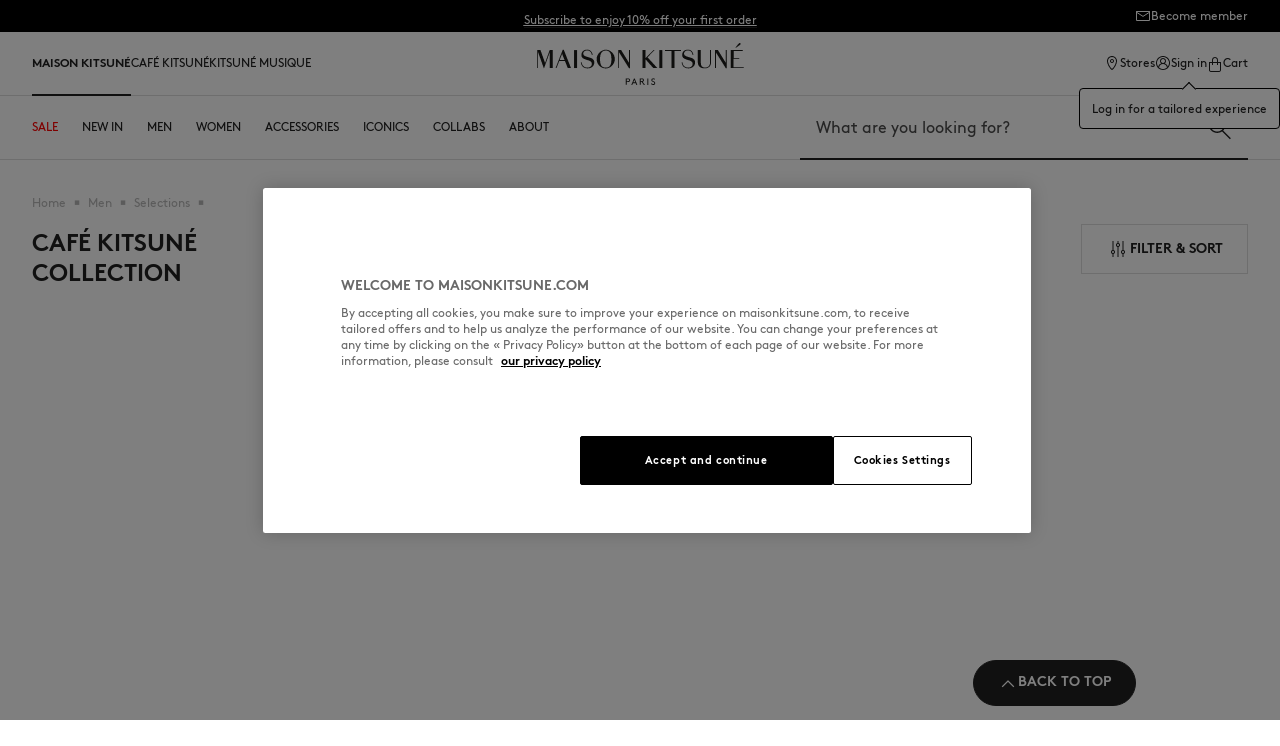

--- FILE ---
content_type: text/css
request_url: https://static.maisonkitsune.com/static/version1768474065/_cache/merged/7fa1fb614a0506149bcc8a5650302659.css
body_size: 34167
content:
@tailwind base;@tailwind components;#category-view-container{margin-left:auto;margin-right:auto;display:flex;flex-direction:column;align-items:center;padding:1rem 0}.category-description{max-width:56rem}.toolbar-products .modes-mode{height:1.5rem;width:1.5rem}.toolbar-products .modes-mode span{position:absolute;width:1px;height:1px;padding:0;margin:-1px;overflow:hidden;clip:rect(0,0,0,0);white-space:nowrap;border-width:0}.toolbar-products .modes-mode.mode-grid{background-image:url('data:image/svg+xml;utf8,<svg xmlns="http://www.w3.org/2000/svg" fill="none" viewBox="0 0 24 24" stroke="currentColor"><path stroke-linecap="round" stroke-linejoin="round" stroke-width="2" d="M4 6a2 2 0 012-2h2a2 2 0 012 2v2a2 2 0 01-2 2H6a2 2 0 01-2-2V6zM14 6a2 2 0 012-2h2a2 2 0 012 2v2a2 2 0 01-2 2h-2a2 2 0 01-2-2V6zM4 16a2 2 0 012-2h2a2 2 0 012 2v2a2 2 0 01-2 2H6a2 2 0 01-2-2v-2zM14 16a2 2 0 012-2h2a2 2 0 012 2v2a2 2 0 01-2 2h-2a2 2 0 01-2-2v-2z" /></svg>')}.toolbar-products .modes-mode.mode-list{background-image:url('data:image/svg+xml;utf8,<svg xmlns="http://www.w3.org/2000/svg" fill="none" viewBox="0 0 24 24" stroke="currentColor"> <path stroke-linecap="round" stroke-linejoin="round" stroke-width="2" d="M4 6h16M4 10h16M4 14h16M4 18h16" /></svg>')}.ais-Hits-item .splide__slide,.auc-Recommend-item .splide__slide{width:round(up,100%,1px)!important}.ais-Hits-item .splide__pagination,.auc-Recommend-item .splide__pagination{bottom:0;left:0;right:0;justify-content:flex-start;padding:.75rem 1rem}.ais-Hits-item .splide__pagination .splide__pagination__page,.auc-Recommend-item .splide__pagination .splide__pagination__page{margin:0;height:0;width:1rem;border-radius:0;border-top-width:1px;border-bottom-width:0;border-style:solid;--tw-border-opacity:1;border-color:rgb(222 222 222/var(--tw-border-opacity));opacity:1}.ais-Hits-item .splide__pagination .splide__pagination__page.is-active,.ais-Hits-item .splide__pagination .splide__pagination__page.pswp__bullet--active,.auc-Recommend-item .splide__pagination .splide__pagination__page.is-active,.auc-Recommend-item .splide__pagination .splide__pagination__page.pswp__bullet--active{--tw-scale-x:1;--tw-scale-y:1;transform:translate(var(--tw-translate-x),var(--tw-translate-y)) rotate(var(--tw-rotate)) skewX(var(--tw-skew-x)) skewY(var(--tw-skew-y)) scaleX(var(--tw-scale-x)) scaleY(var(--tw-scale-y));--tw-border-opacity:1;border-color:rgb(32 32 32/var(--tw-border-opacity))}.price-including-tax+.price-excluding-tax{font-size:.75rem;line-height:1.35}.price-including-tax+.price-excluding-tax:before{content:attr(data-label) ": "}.price-excluding-tax,.price-including-tax{white-space:nowrap}.price-excluding-tax .price,.price-including-tax .price{font-weight:600;line-height:1.625}.price-excluding-tax{display:block}#gallery .fixed.price-excluding-tax .amasty-label-container{display:none}[data-content-type$=block] .price-excluding-tax p:last-child{margin-bottom:1rem;margin-top:0}.price-container.price-tier_price{display:flex;gap:.25rem}.price-container.price-tier_price>.price-including-tax+.price-excluding-tax:before{content:"(" attr(data-label) ": "}.price-container.price-tier_price>.price-including-tax+.price-excluding-tax:after{content:")"}.cart-drawer .splide__pagination{position:static;margin-top:1rem;justify-content:flex-start;padding:0}.freegift-button a{--tw-text-opacity:1!important;color:rgb(255 255 255/var(--tw-text-opacity))!important}.ampromo-carousel-product .sk-chase+div{--tw-text-opacity:1;color:rgb(255 255 255/var(--tw-text-opacity))}.ampromo-carousel-product .sk-chase-dot:before{background-color:rgb(255 255 255/var(--tw-bg-opacity))}#customer-login-container,.ampromo-carousel-product .sk-chase-dot:before{--tw-bg-opacity:1}#customer-login-container{display:flex;flex-direction:column;justify-content:space-between;background-color:rgb(244 244 244/var(--tw-bg-opacity));padding-top:1.5rem;padding-bottom:1.5rem}@media (min-width:768px){#customer-login-container{padding:1.5rem}}@media (min-width:1240px){#customer-login-container{padding:2rem}}@media (min-width:768px){#customer-login-container{flex-direction:row}}.blurry-login-page{background-size:cover;background-position:50%;background-repeat:no-repeat;background-image:var(--mobile-image)}@media (min-width:1024px){.blurry-login-page{background-image:var(--desktop-image)}}.blurry-login-page>div{background-color:#ffffff80;--tw-backdrop-blur:blur(8px);-webkit-backdrop-filter:var(--tw-backdrop-blur) var(--tw-backdrop-brightness) var(--tw-backdrop-contrast) var(--tw-backdrop-grayscale) var(--tw-backdrop-hue-rotate) var(--tw-backdrop-invert) var(--tw-backdrop-opacity) var(--tw-backdrop-saturate) var(--tw-backdrop-sepia);backdrop-filter:var(--tw-backdrop-blur) var(--tw-backdrop-brightness) var(--tw-backdrop-contrast) var(--tw-backdrop-grayscale) var(--tw-backdrop-hue-rotate) var(--tw-backdrop-invert) var(--tw-backdrop-opacity) var(--tw-backdrop-saturate) var(--tw-backdrop-sepia)}.page.messages{position:fixed;left:0;right:0;top:var(--header-height);z-index:50;margin-left:1.5rem;margin-right:1.5rem}#gallery .page.messages.block .amasty-label-container{display:none}.page.messages .messages section#messages{width:100%;padding-right:1.5rem;padding-left:1.5rem}@media (min-width:640px){.page.messages .messages section#messages{max-width:640px}}@media (min-width:768px){.page.messages .messages section#messages{max-width:768px}}@media (min-width:1024px){.page.messages .messages section#messages{max-width:1024px}}@media (min-width:1240px){.page.messages .messages section#messages{max-width:1240px}}@media (min-width:1536px){.page.messages .messages section#messages{max-width:1536px}}.page.messages .messages section#messages{margin-left:auto;margin-right:auto;padding-top:.75rem;padding-bottom:.75rem}.amsl-form .page.messages .messages section#messages{margin:0;background-color:initial;padding:0}.message{margin-bottom:.5rem;display:flex;width:100%;align-items:center;justify-content:space-between;border-radius:.25rem;--tw-bg-opacity:1;background-color:rgb(75 85 99/var(--tw-bg-opacity));padding:.5rem;--tw-text-opacity:1;color:rgb(255 255 255/var(--tw-text-opacity));--tw-shadow:0 1px 3px 0 #0000001a,0 1px 2px -1px #0000001a;--tw-shadow-colored:0 1px 3px 0 var(--tw-shadow-color),0 1px 2px -1px var(--tw-shadow-color);box-shadow:var(--tw-ring-offset-shadow,0 0 #0000),var(--tw-ring-shadow,0 0 #0000),var(--tw-shadow)}.message.error{background-color:rgb(239 68 68/var(--tw-bg-opacity))}.message.error,.message.success{--tw-bg-opacity:1}.message.success{background-color:rgb(34 197 94/var(--tw-bg-opacity))}.message.info,.message.notice,.message.warning{--tw-bg-opacity:1;background-color:rgb(234 179 8/var(--tw-bg-opacity))}.message a{text-decoration-line:underline}.catalog-category-view main{margin-top:0;min-height:calc(100vh - var(--header-height))}.product-item .price-container{display:block}#gallery .fixed.product-item .price-container .amasty-label-container{display:none}[data-content-type$=block] .product-item .price-container p:last-child{margin-bottom:1rem;margin-top:0}.product-item .price-container .price{font-size:1rem;line-height:1.35;font-weight:600}.product-item .price-container .price-label{font-size:.75rem;line-height:1.35}.product-item .special-price .price-container .price-label{position:absolute;width:1px;height:1px;padding:0;margin:-1px;overflow:hidden;clip:rect(0,0,0,0);white-space:nowrap;border-width:0}.product-item .old-price .price-container{--tw-text-opacity:1;color:rgb(107 114 128/var(--tw-text-opacity))}.product-item .old-price .price-container .price{font-size:.875rem;line-height:1.35;font-weight:400}.ais-Pagination-item--selected{--tw-bg-opacity:1;background-color:rgb(10 10 10/var(--tw-bg-opacity))}.ais-Pagination-item--selected a{--tw-text-opacity:1;color:rgb(255 255 255/var(--tw-text-opacity))}.facet-group-container{border-bottom-width:1px;--tw-border-opacity:1;border-color:rgb(222 222 222/var(--tw-border-opacity));padding:1.25rem 1rem}.facet-group-container[data-attr=cut] :where(.ais-RefinementList-list),.facet-group-container[data-attr=mk_color_filter] :where(.ais-RefinementList-list),.facet-group-container[data-attr=mk_product_type] :where(.ais-RefinementList-list),.facet-group-container[data-attr=mk_theme] :where(.ais-RefinementList-list){display:grid;grid-template-columns:repeat(2,minmax(0,1fr));gap:1rem}.facet-group-container[data-attr=cut] :where(input),.facet-group-container[data-attr=mk_product_type] :where(input),.facet-group-container[data-attr=mk_theme] :where(input){position:absolute;-webkit-user-select:none;-moz-user-select:none;user-select:none;--tw-text-opacity:1;color:rgb(32 32 32/var(--tw-text-opacity));opacity:0}.facet-group-container[data-attr=cut] :where(input)+label,.facet-group-container[data-attr=mk_product_type] :where(input)+label,.facet-group-container[data-attr=mk_theme] :where(input)+label{position:relative;display:flex;height:1.5rem;cursor:pointer;align-items:center;padding-left:2rem}.facet-group-container[data-attr=cut] :where(input)+label:after,.facet-group-container[data-attr=cut] :where(input)+label:before,.facet-group-container[data-attr=mk_product_type] :where(input)+label:after,.facet-group-container[data-attr=mk_product_type] :where(input)+label:before,.facet-group-container[data-attr=mk_theme] :where(input)+label:after,.facet-group-container[data-attr=mk_theme] :where(input)+label:before{position:absolute;left:0;--tw-content:"";content:var(--tw-content)}.facet-group-container[data-attr=cut] :where(input)+label:before,.facet-group-container[data-attr=mk_product_type] :where(input)+label:before,.facet-group-container[data-attr=mk_theme] :where(input)+label:before{height:1.5rem;width:1.5rem;border-width:1px;--tw-border-opacity:1;border-color:rgb(222 222 222/var(--tw-border-opacity))}.facet-group-container[data-attr=cut] :where(input)+label:after,.facet-group-container[data-attr=mk_product_type] :where(input)+label:after,.facet-group-container[data-attr=mk_theme] :where(input)+label:after{margin:3px;height:1.125rem;width:1.125rem;--tw-scale-x:0;--tw-scale-y:0;transform:translate(var(--tw-translate-x),var(--tw-translate-y)) rotate(var(--tw-rotate)) skewX(var(--tw-skew-x)) skewY(var(--tw-skew-y)) scaleX(var(--tw-scale-x)) scaleY(var(--tw-scale-y));--tw-bg-opacity:1;background-color:rgb(32 32 32/var(--tw-bg-opacity));transition-property:all;transition-timing-function:cubic-bezier(.4,0,.2,1);transition-duration:75ms}.facet-group-container[data-attr=cut] :where(input):checked+label:before,.facet-group-container[data-attr=mk_product_type] :where(input):checked+label:before,.facet-group-container[data-attr=mk_theme] :where(input):checked+label:before{--tw-border-opacity:1;border-color:rgb(32 32 32/var(--tw-border-opacity))}.facet-group-container[data-attr=cut] :where(input):checked+label:after,.facet-group-container[data-attr=mk_product_type] :where(input):checked+label:after,.facet-group-container[data-attr=mk_theme] :where(input):checked+label:after{--tw-scale-x:1;--tw-scale-y:1;transform:translate(var(--tw-translate-x),var(--tw-translate-y)) rotate(var(--tw-rotate)) skewX(var(--tw-skew-x)) skewY(var(--tw-skew-y)) scaleX(var(--tw-scale-x)) scaleY(var(--tw-scale-y))}.field-error .facet-group-container[data-attr=cut] :where(input)+label:after,.field-error .facet-group-container[data-attr=cut] :where(input)+label:before,.field-error .facet-group-container[data-attr=mk_product_type] :where(input)+label:after,.field-error .facet-group-container[data-attr=mk_product_type] :where(input)+label:before,.field-error .facet-group-container[data-attr=mk_theme] :where(input)+label:after,.field-error .facet-group-container[data-attr=mk_theme] :where(input)+label:before{--tw-border-opacity:1;border-color:rgb(214 20 20/var(--tw-border-opacity))}.facet-group-container[data-attr=mk_color_filter] input{display:none}.facet-group-container[data-attr=mk_color_filter] :where(.color){margin-right:.5rem;height:1.5rem;width:1.5rem;border-radius:9999px;border-width:1px;--tw-border-opacity:1;border-color:rgb(222 222 222/var(--tw-border-opacity));background-size:contain;transition-property:all;transition-duration:.1s;transition-timing-function:cubic-bezier(.4,0,.2,1)}.facet-group-container[data-attr=mk_color_filter] :where(.no-color){background:linear-gradient(to top right,#fff0 calc(50% - 1px),#e6e6e6,#fff0 calc(50% + 1px))}.facet-group-container[data-attr=mk_color_filter] .checked{font-weight:700}.facet-group-container[data-attr=mk_color_filter] .checked :where(.color){border-width:2px;--tw-border-opacity:1;border-color:rgb(255 255 255/var(--tw-border-opacity));--tw-shadow:0 0 0 1px #202020;--tw-shadow-colored:0 0 0 1px var(--tw-shadow-color);box-shadow:var(--tw-ring-offset-shadow,0 0 #0000),var(--tw-ring-shadow,0 0 #0000),var(--tw-shadow)}.facet-group-container[data-attr=mk_size] input,.facet-group-container[data-attr^=group_][data-attr$=_discount] input{display:none}.facet-group-container[data-attr=mk_size] :where(label),.facet-group-container[data-attr^=group_][data-attr$=_discount] :where(label){-moz-column-gap:.5rem;column-gap:.5rem;padding:.75rem 1.5rem;transition-property:all;transition-timing-function:cubic-bezier(.4,0,.2,1);transition-duration:.2s}.facet-group-container[data-attr=mk_size] :where(label) svg,.facet-group-container[data-attr^=group_][data-attr$=_discount] :where(label) svg{display:inline-flex}.facet-group-container[data-attr=mk_size] :where(label) span,.facet-group-container[data-attr^=group_][data-attr$=_discount] :where(label) span{vertical-align:middle;font-size:.75rem;font-weight:700;text-transform:uppercase;line-height:1.5}@media (min-width:1024px){.facet-group-container[data-attr=mk_size] :where(label) span,.facet-group-container[data-attr^=group_][data-attr$=_discount] :where(label) span{font-size:.875rem;line-height:1.35}}.facet-group-container[data-attr=mk_size] :where(label),.facet-group-container[data-attr^=group_][data-attr$=_discount] :where(label){position:relative;display:flex;height:2rem;width:-moz-fit-content;width:fit-content;min-width:32px;align-items:center;justify-content:center;border-width:1px;--tw-border-opacity:1;border-color:rgb(222 222 222/var(--tw-border-opacity));background-color:#20202000;padding:.25rem .5rem}@media (min-width:1024px){.facet-group-container[data-attr=mk_size] :where(label),.facet-group-container[data-attr^=group_][data-attr$=_discount] :where(label){height:2.5rem;min-width:42px}}.facet-group-container[data-attr=mk_size] :where(label) span,.facet-group-container[data-attr^=group_][data-attr$=_discount] :where(label) span{--tw-text-opacity:1;color:rgb(32 32 32/var(--tw-text-opacity))}.facet-group-container[data-attr=mk_size] :where(label):hover,.facet-group-container[data-attr^=group_][data-attr$=_discount] :where(label):hover{--tw-border-opacity:1;border-color:rgb(0 0 0/var(--tw-border-opacity))}.facet-group-container[data-attr=mk_size] :where(label).active,.facet-group-container[data-attr=mk_size] :where(label):active,.facet-group-container[data-attr^=group_][data-attr$=_discount] :where(label).active,.facet-group-container[data-attr^=group_][data-attr$=_discount] :where(label):active{--tw-border-opacity:1;border-color:rgb(0 0 0/var(--tw-border-opacity))}.facet-group-container[data-attr=mk_size] :where(label):focus:not(:active),.facet-group-container[data-attr^=group_][data-attr$=_discount] :where(label):focus:not(:active){--tw-border-opacity:1;border-color:rgb(184 184 184/var(--tw-border-opacity));background-color:#20202000;--tw-ring-offset-shadow:var(--tw-ring-inset) 0 0 0 var(--tw-ring-offset-width) var(--tw-ring-offset-color);--tw-ring-shadow:var(--tw-ring-inset) 0 0 0 calc(1px + var(--tw-ring-offset-width)) var(--tw-ring-color);box-shadow:var(--tw-ring-offset-shadow),var(--tw-ring-shadow),var(--tw-shadow,0 0 #0000);--tw-ring-opacity:1;--tw-ring-color:rgb(32 32 32/var(--tw-ring-opacity));--tw-ring-offset-width:4px}.facet-group-container[data-attr=mk_size] :where(label).disabled,.facet-group-container[data-attr=mk_size] :where(label):disabled,.facet-group-container[data-attr^=group_][data-attr$=_discount] :where(label).disabled,.facet-group-container[data-attr^=group_][data-attr$=_discount] :where(label):disabled{--tw-border-opacity:1;border-color:rgb(222 222 222/var(--tw-border-opacity));background-color:#20202000}.facet-group-container[data-attr=mk_size] :where(label).disabled span,.facet-group-container[data-attr=mk_size] :where(label):disabled span,.facet-group-container[data-attr^=group_][data-attr$=_discount] :where(label).disabled span,.facet-group-container[data-attr^=group_][data-attr$=_discount] :where(label):disabled span{--tw-text-opacity:1;color:rgb(220 220 220/var(--tw-text-opacity))}.facet-group-container[data-attr=mk_size] :where(label).disabled:after,.facet-group-container[data-attr=mk_size] :where(label):disabled:after,.facet-group-container[data-attr^=group_][data-attr$=_discount] :where(label).disabled:after,.facet-group-container[data-attr^=group_][data-attr$=_discount] :where(label):disabled:after{position:absolute;top:0;right:.375rem;height:1rem;width:1rem;--tw-content:url(../../frontend/MaisonHyva/default/en_US/Hyva_Theme/svg/heroicons/outline/bell.svg);content:var(--tw-content);transform:translate(50%,-50%)}.facet-group-container[data-attr=mk_size] :where(label).disabled.active,.facet-group-container[data-attr=mk_size] :where(label).disabled:active,.facet-group-container[data-attr=mk_size] :where(label).disabled:hover,.facet-group-container[data-attr=mk_size] :where(label):disabled.active,.facet-group-container[data-attr=mk_size] :where(label):disabled:active,.facet-group-container[data-attr=mk_size] :where(label):disabled:hover,.facet-group-container[data-attr^=group_][data-attr$=_discount] :where(label).disabled.active,.facet-group-container[data-attr^=group_][data-attr$=_discount] :where(label).disabled:active,.facet-group-container[data-attr^=group_][data-attr$=_discount] :where(label).disabled:hover,.facet-group-container[data-attr^=group_][data-attr$=_discount] :where(label):disabled.active,.facet-group-container[data-attr^=group_][data-attr$=_discount] :where(label):disabled:active,.facet-group-container[data-attr^=group_][data-attr$=_discount] :where(label):disabled:hover{--tw-border-opacity:1;border-color:rgb(0 0 0/var(--tw-border-opacity))}.facet-group-container[data-attr=mk_size] :where(.ais-RefinementList-list),.facet-group-container[data-attr^=group_][data-attr$=_discount] :where(.ais-RefinementList-list){display:flex;flex-wrap:wrap;gap:1rem}.facet-group-container[data-attr^=group_][data-attr$=_discount] .ais-RefinementList-item:has(>div:empty){display:none}.facet-group-container[data-attr=mk_theme] img{height:auto;max-width:3rem}.facet-group-container[data-attr=mk_theme] .checked{font-weight:700}.facet-group-container[data-attr=mk_theme] .checked img{border-width:4px;--tw-border-opacity:1;border-color:rgb(255 255 255/var(--tw-border-opacity));--tw-shadow:0 0 0 1px #202020;--tw-shadow-colored:0 0 0 1px var(--tw-shadow-color);box-shadow:var(--tw-ring-offset-shadow,0 0 #0000),var(--tw-ring-shadow,0 0 #0000),var(--tw-shadow)}.ais-Panel-header{margin-bottom:1.25rem;font-size:.75rem;line-height:1.35;--tw-text-opacity:1;color:rgb(74 74 74/var(--tw-text-opacity))}.ais-Panel-header .filterType{font-weight:700;text-transform:uppercase;line-height:1.25}.ais-RefinementList-label{display:flex;align-items:center;font-size:.75rem;line-height:1.35;text-transform:capitalize}.ais-RefinementList-label:hover{cursor:pointer}.ais-RefinementList-checkbox{margin-right:.5rem}.ais-RefinementList-count{margin-left:.25rem}.ais-ClearRefinements-button{-moz-column-gap:.5rem;column-gap:.5rem;padding:.75rem 1.5rem;transition-property:all;transition-timing-function:cubic-bezier(.4,0,.2,1);transition-duration:.2s}.ais-ClearRefinements-button svg{display:inline-flex}.ais-ClearRefinements-button span{vertical-align:middle;font-size:.75rem;font-weight:700;text-transform:uppercase;line-height:1.5}@media (min-width:1024px){.ais-ClearRefinements-button span{font-size:.875rem;line-height:1.35}}.ais-ClearRefinements-button{border-width:1px;--tw-border-opacity:1;border-color:rgb(222 222 222/var(--tw-border-opacity));background-color:#20202000}.ais-ClearRefinements-button span{--tw-text-opacity:1;color:rgb(32 32 32/var(--tw-text-opacity))}.ais-ClearRefinements-button:hover{--tw-border-opacity:1;border-color:rgb(184 184 184/var(--tw-border-opacity));background-color:#2020200a}.ais-ClearRefinements-button.active,.ais-ClearRefinements-button:active{--tw-border-opacity:1;border-color:rgb(32 32 32/var(--tw-border-opacity));--tw-bg-opacity:1;background-color:rgb(32 32 32/var(--tw-bg-opacity))}.ais-ClearRefinements-button.active span,.ais-ClearRefinements-button:active span{--tw-text-opacity:1;color:rgb(255 255 255/var(--tw-text-opacity))}.ais-ClearRefinements-button:focus:not(:active){--tw-border-opacity:1;border-color:rgb(184 184 184/var(--tw-border-opacity));background-color:#2020200a;--tw-ring-offset-shadow:var(--tw-ring-inset) 0 0 0 var(--tw-ring-offset-width) var(--tw-ring-offset-color);--tw-ring-shadow:var(--tw-ring-inset) 0 0 0 calc(1px + var(--tw-ring-offset-width)) var(--tw-ring-color);box-shadow:var(--tw-ring-offset-shadow),var(--tw-ring-shadow),var(--tw-shadow,0 0 #0000);--tw-ring-opacity:1;--tw-ring-color:rgb(32 32 32/var(--tw-ring-opacity));--tw-ring-offset-width:4px}.ais-ClearRefinements-button:focus:not(:active) span{color:inherit}.ais-ClearRefinements-button:disabled{border-color:#20202000;background-color:#20202000;--tw-text-opacity:1;color:rgb(74 74 74/var(--tw-text-opacity))}.ais-ClearRefinements-button{display:flex;width:100%;justify-content:center}.ais-ClearRefinements-button:disabled{--tw-border-opacity:1;border-color:rgb(222 222 222/var(--tw-border-opacity))}.ais-ClearRefinements-button:disabled:active{--tw-bg-opacity:1;background-color:rgb(32 32 32/var(--tw-bg-opacity))}.ais-ClearRefinements-button:disabled:active span{--tw-text-opacity:1;color:rgb(255 255 255/var(--tw-text-opacity))}.ais-Hits-item:has(>.marketing-tile.xl){grid-column:auto/span 2}.ais-Hits-item:has(>.marketing-tile.xl) .marketing-tile>div:first-child{aspect-ratio:722/460}.ais-Hits-item:has(>.marketing-tile.xl) img,.ais-Hits-item:has(>.marketing-tile.xl) video{object-fit:cover}#sorts-algolia,#sorts-algolia-header{display:grid;grid-template-columns:repeat(2,minmax(0,1fr));gap:1rem}#sorts-algolia label,#sorts-algolia-header label{-moz-column-gap:.5rem;column-gap:.5rem;padding:.75rem 1.5rem;transition-property:all;transition-timing-function:cubic-bezier(.4,0,.2,1);transition-duration:.2s}#sorts-algolia label svg,#sorts-algolia-header label svg{display:inline-flex}#sorts-algolia label span,#sorts-algolia-header label span{vertical-align:middle;font-size:.75rem;font-weight:700;text-transform:uppercase;line-height:1.5}@media (min-width:1024px){#sorts-algolia label span,#sorts-algolia-header label span{font-size:.875rem;line-height:1.35}}#sorts-algolia label,#sorts-algolia-header label{border-width:1px;--tw-border-opacity:1;border-color:rgb(222 222 222/var(--tw-border-opacity));background-color:#20202000}#sorts-algolia label span,#sorts-algolia-header label span{--tw-text-opacity:1;color:rgb(32 32 32/var(--tw-text-opacity))}#sorts-algolia label:hover,#sorts-algolia-header label:hover{--tw-border-opacity:1;border-color:rgb(184 184 184/var(--tw-border-opacity));background-color:#2020200a}#sorts-algolia label.active,#sorts-algolia label:active,#sorts-algolia-header label.active,#sorts-algolia-header label:active{--tw-border-opacity:1;border-color:rgb(32 32 32/var(--tw-border-opacity));--tw-bg-opacity:1;background-color:rgb(32 32 32/var(--tw-bg-opacity))}#sorts-algolia label.active span,#sorts-algolia label:active span,#sorts-algolia-header label.active span,#sorts-algolia-header label:active span{--tw-text-opacity:1;color:rgb(255 255 255/var(--tw-text-opacity))}#sorts-algolia label:focus:not(:active),#sorts-algolia-header label:focus:not(:active){--tw-border-opacity:1;border-color:rgb(184 184 184/var(--tw-border-opacity));background-color:#2020200a;--tw-ring-offset-shadow:var(--tw-ring-inset) 0 0 0 var(--tw-ring-offset-width) var(--tw-ring-offset-color);--tw-ring-shadow:var(--tw-ring-inset) 0 0 0 calc(1px + var(--tw-ring-offset-width)) var(--tw-ring-color);box-shadow:var(--tw-ring-offset-shadow),var(--tw-ring-shadow),var(--tw-shadow,0 0 #0000);--tw-ring-opacity:1;--tw-ring-color:rgb(32 32 32/var(--tw-ring-opacity));--tw-ring-offset-width:4px}#sorts-algolia label:focus:not(:active) span,#sorts-algolia-header label:focus:not(:active) span{color:inherit}#sorts-algolia label:disabled,#sorts-algolia-header label:disabled{border-color:#20202000;background-color:#20202000;--tw-text-opacity:1;color:rgb(74 74 74/var(--tw-text-opacity))}#sorts-algolia label,#sorts-algolia-header label{display:flex;justify-content:center}#sorts-algolia label:hover,#sorts-algolia-header label:hover{cursor:pointer}[data-splide-lazy]{background-size:cover;background-position:50%;background-repeat:no-repeat}.group:hover [data-splide-lazy]{background-image:none}@media (device-pixel-ratio:3){[data-splide-lazy]{background-image:var(--img-mob-retina)}}[data-splide-lazy]{background-image:var(--img-mob-classic)}@media (min-width:1024px){[data-splide-lazy]{background-image:var(--img-classic)}@media (device-pixel-ratio:2){[data-splide-lazy]{background-image:var(--img-retina)}}}.min-h-tile{--min-h:calc(63.88889vw + 99.72222px);min-height:calc(var(--min-h)*var(--small-lines))}@media (min-width:1024px){.min-h-tile{--min-h:calc(31.94444vw + 87.08333px);min-height:calc(var(--min-h)*var(--large-lines))}}.catalog-product-view #maincontent{margin-top:0}.catalog-product-view .columns{padding:0}.catalog-product-view #gallery:after{position:absolute;top:1rem;right:1rem;font-size:.75rem;line-height:1.35;--tw-content:attr(data-preorder);content:var(--tw-content)}.page-product-bundle .price-final_price .price-from .price-container,.page-product-bundle .price-final_price .price-to .price-container{margin-bottom:1rem;display:block;--tw-text-opacity:1;color:rgb(55 65 81/var(--tw-text-opacity))}#gallery .fixed .page-product-bundle .price-final_price .price-to .price-container .amasty-label-container,#gallery .fixed.page-product-bundle .price-final_price .price-from .price-container .amasty-label-container{display:none}[data-content-type$=block] .page-product-bundle .price-final_price .price-from .price-container p:last-child,[data-content-type$=block] .page-product-bundle .price-final_price .price-to .price-container p:last-child{margin-bottom:1rem;margin-top:0}.page-product-bundle .price-final_price .price-from .price-container .price-label,.page-product-bundle .price-final_price .price-to .price-container .price-label{display:block;font-size:1rem;line-height:1.35;font-weight:500}#gallery .fixed .page-product-bundle .price-final_price .price-to .price-container .price-label .amasty-label-container,#gallery .fixed.page-product-bundle .price-final_price .price-from .price-container .price-label .amasty-label-container{display:none}[data-content-type$=block] .page-product-bundle .price-final_price .price-from .price-container .price-label p:last-child,[data-content-type$=block] .page-product-bundle .price-final_price .price-to .price-container .price-label p:last-child{margin-bottom:1rem;margin-top:0}.page-product-bundle .price-final_price .price-from .price-container .price,.page-product-bundle .price-final_price .price-to .price-container .price{font-size:1.5rem;font-weight:600;line-height:1.25;--tw-text-opacity:1;color:rgb(31 41 55/var(--tw-text-opacity))}.page-product-bundle .price-final_price .price-from .price-including-tax+.price-excluding-tax,.page-product-bundle .price-final_price .price-to .price-including-tax+.price-excluding-tax{margin-top:.25rem}.page-product-bundle .price-final_price .price-from .price-including-tax+.price-excluding-tax .price,.page-product-bundle .price-final_price .price-to .price-including-tax+.price-excluding-tax .price{font-size:.875rem;line-height:1.35}.page-product-bundle .price-final_price .price-from .old-price .price-container .price,.page-product-bundle .price-final_price .price-from .old-price .price-container .price-label,.page-product-bundle .price-final_price .price-to .old-price .price-container .price,.page-product-bundle .price-final_price .price-to .old-price .price-container .price-label{display:inline;font-size:.875rem;line-height:1.35;font-weight:400;--tw-text-opacity:1;color:rgb(107 114 128/var(--tw-text-opacity))}.auc-Recommend .auc-Recommend-list{display:grid;grid-template-columns:repeat(2,minmax(0,1fr));gap:.125rem}@media (min-width:1024px){.auc-Recommend .auc-Recommend-list{grid-template-columns:repeat(4,minmax(0,1fr))}}.auc-Recommend .auc-Recommend-title{padding:2rem;font-weight:700}fitle-size-recommender svg{display:none}.ftl-widget-text{margin-left:0!important;border-bottom-width:1px;border-color:currentColor;font-size:.75rem;line-height:1.35}.wishlist-widget .price-box .old-price,.wishlist-widget .price-box .price-label{position:absolute;width:1px;height:1px;padding:0;margin:-1px;overflow:hidden;clip:rect(0,0,0,0);white-space:nowrap;border-width:0}.backdrop{position:fixed;inset:0;display:flex;background-color:rgb(0 0 0/var(--tw-bg-opacity));--tw-bg-opacity:0.25}#gallery .backdrop.block .amasty-label-container{display:none}.size-guide-container #man-size-guide-content,.size-guide-container #woman-size-guide-content{overflow:hidden;overflow:scroll}@media (min-width:768px){.size-guide-container #man-size-guide-content,.size-guide-container #woman-size-guide-content{overflow:hidden}}.size-guide-container table{width:100%;max-width:none;border-collapse:collapse;overflow:scroll}@media not all and (min-width:768px){.size-guide-container table{min-width:980px}}@media (min-width:768px){.size-guide-container table{max-width:100%;overflow:auto}}.size-guide-container table:not(.no-rowspan-table) tr.table__row-border{background-color:#b8b8b8}.size-guide-container table:not(.no-rowspan-table) tr.table__row-border td:first-child{--tw-bg-opacity:1;background-color:rgb(255 255 255/var(--tw-bg-opacity))}.size-guide-container th,.size-guide-container thead{--tw-bg-opacity:1;background-color:rgb(0 0 0/var(--tw-bg-opacity));font-weight:700;--tw-text-opacity:1;color:rgb(255 255 255/var(--tw-text-opacity))}.size-guide-container th{padding-top:.375rem;padding-bottom:.375rem;font-size:.75rem;line-height:1.35;text-transform:uppercase}.size-guide-container .table__row-border,.size-guide-container tr:last-of-type{border-top-width:2px;--tw-border-opacity:1;border-color:rgb(0 0 0/var(--tw-border-opacity))}.size-guide-container tr.table__row-border{background-color:#b8b8b8}.size-guide-container tr.table__row-border td:first-child{--tw-bg-opacity:1;background-color:rgb(255 255 255/var(--tw-bg-opacity))}.size-guide-container td{border-bottom-width:1px;--tw-border-opacity:1;border-color:rgb(0 0 0/var(--tw-border-opacity));padding:.375rem .125rem;text-align:center;vertical-align:middle;font-size:.625rem;line-height:normal}.size-guide-container i{font-style:italic}.snap{scroll-snap-type:x mandatory;-ms-overflow-style:none;scroll-behavior:smooth;scrollbar-width:none}.snap::-webkit-scrollbar{display:none}.snap>div{scroll-snap-align:start}.iti__flag{background-image:url(../../frontend/MaisonHyva/default/en_US/images/flags.png)}@media (-webkit-min-device-pixel-ratio:2),(min-resolution:192dpi){.iti__flag{background-image:url(../../frontend/MaisonHyva/default/en_US/images/flags@2x.png)}}.iti--allow-dropdown{width:100%}form .iti .iti__flag-container .iti__dropdown-content .iti__country-list{margin-bottom:0}body{overflow-y:scroll}.clearfix:after{content:"";display:block;clear:both}.flex-columns-wrapper{display:flex;flex-direction:column}@media (min-width:768px){.flex-columns-wrapper{flex-direction:row}}.sidebar-additional{height:-moz-fit-content;height:fit-content}.columns{max-width:100%;padding:0}.columns .main{order:2}.page-main-full-width .columns,.product-main-full-width .columns{max-width:none}.page-main-full-width .columns{padding-left:0;padding-right:0}.page-with-filter .columns .sidebar-main{order:1}@media (min-width:640px){.page-layout-2columns-left .columns .main,.page-layout-2columns-right .columns .main,.page-layout-3columns .columns .main,.page-with-filter .columns .sidebar-main{grid-column:span 2/span 2}.page-with-filter .columns .sidebar-main{order:1}}@media (min-width:768px){.page-layout-2columns-left .columns,.page-layout-2columns-right .columns,.page-layout-3columns .columns{grid-template-columns:repeat(4,minmax(0,1fr))}.page-layout-2columns-left .columns .main,.page-layout-2columns-right .columns .main,.page-layout-3columns .columns .main{grid-row:span 2/span 2}.page-layout-2columns-left .columns .sidebar,.page-layout-2columns-right .columns .sidebar,.page-layout-3columns .columns .sidebar{grid-column:span 1/span 1}.page-layout-2columns-left .columns .main,.page-layout-3columns .columns .main{grid-column-start:2!important}.page-layout-2columns-left .columns .sidebar,.page-layout-3columns .columns .sidebar{order:1}.page-layout-2columns-left .columns .sidebar~.sidebar-additional,.page-layout-3columns .columns .sidebar~.sidebar-additional{order:3}.page-layout-2columns-left .columns .main,.page-layout-2columns-right .columns .main{grid-column:span 3/span 3}.page-layout-3columns .columns .sidebar-additional{grid-column-start:4}.page-layout-2columns-right .sidebar-main,.page-layout-2columns-right.page-with-filter .sidebar-main{order:3}}.product-image-container,.product-image-container img{width:100%}.swatch-attribute .swatch-attribute-options{display:flex;flex-direction:row;flex-wrap:wrap}.swatch-attribute .swatch-attribute-options .swatch-option{margin:.25rem;display:flex;min-width:40px;justify-content:center;border-width:1px;padding:.25rem .5rem}ul.sizes:has(li:first-child:is(li:last-child)){grid-template-columns:repeat(1,minmax(0,1fr));grid-template-rows:repeat(1,minmax(0,1fr))}ul.sizes:has(li:nth-child(2):is(li:last-child)){grid-template-columns:repeat(2,minmax(0,1fr));grid-template-rows:repeat(1,minmax(0,1fr))}ul.sizes:has(li:nth-child(3):is(li:last-child)){grid-template-columns:repeat(3,minmax(0,1fr));grid-template-rows:repeat(1,minmax(0,1fr))}ul.sizes:has(li:nth-child(4):is(li:last-child)){grid-template-columns:repeat(2,minmax(0,1fr));grid-template-rows:repeat(2,minmax(0,1fr))}ul.sizes:has(li:nth-child(5):is(li:last-child)){grid-template-columns:repeat(5,minmax(0,1fr));grid-template-rows:repeat(1,minmax(0,1fr))}ul.sizes:has(li:nth-child(6):is(li:last-child)){grid-template-columns:repeat(3,minmax(0,1fr));grid-template-rows:repeat(2,minmax(0,1fr))}ul.sizes:has(li:nth-child(7):is(li:last-child)),ul.sizes:has(li:nth-child(8):is(li:last-child)){grid-template-columns:repeat(4,minmax(0,1fr));grid-template-rows:repeat(2,minmax(0,1fr))}ul.sizes:has(li:nth-child(10):is(li:last-child)),ul.sizes:has(li:nth-child(9):is(li:last-child)){grid-template-columns:repeat(5,minmax(0,1fr));grid-template-rows:repeat(2,minmax(0,1fr))}ul.sizes:has(li:nth-child(11):is(li:last-child)),ul.sizes:has(li:nth-child(12):is(li:last-child)){grid-template-columns:repeat(6,minmax(0,1fr));grid-template-rows:repeat(2,minmax(0,1fr))}:root{--header-height:6rem;--max-header-height:9rem}@media (min-width:1024px){:root{--header-height:8rem;--max-header-height:10rem}}body{--tw-bg-opacity:1;background-color:rgb(255 255 255/var(--tw-bg-opacity))}#cart-drawer{--tw-text-opacity:1;color:rgb(0 0 0/var(--tw-text-opacity))}[x-cloak]{display:none!important}.input{margin-right:.5rem;width:auto;border-radius:.25rem;border-width:1px;padding:.5rem 1rem;font-size:.875rem;line-height:1.35}@media (min-width:768px){.input{margin-right:1rem}}@media (min-width:1024px){.input{margin-right:0}}@media (min-width:1240px){.input{margin-right:1rem}}.input-light{--tw-border-opacity:1;border-color:rgb(156 163 175/var(--tw-border-opacity));--tw-bg-opacity:1;background-color:rgb(255 255 255/var(--tw-bg-opacity))}.input-light:focus{--tw-border-opacity:1;border-color:rgb(255 255 255/var(--tw-border-opacity));outline:2px solid #0000;outline-offset:2px}.card{padding:1rem}.card,.card-interactive:hover{--tw-bg-opacity:1;background-color:rgb(255 255 255/var(--tw-bg-opacity))}.is-new:after{margin-top:-1rem;margin-left:.5rem;padding:.125rem;font-size:.5rem;line-height:normal;font-weight:700;text-transform:uppercase;--tw-content:"New";content:var(--tw-content)}::-webkit-search-cancel-button{display:none}:focus-visible,input:focus-visible[type=radio]+label{outline-width:2px}input:focus-visible[type=radio]+label{outline-style:solid}*{-webkit-tap-highlight-color:transparent}mark{background:none}.sk-chase{position:relative;height:2.5rem;width:2.5rem;animation:sk-chase 2.5s linear infinite both}.sk-chase-dot{position:absolute;left:0;top:0;height:100%;width:100%}.sk-chase-dot:before{display:block;height:25%;width:25%;border-radius:9999px;content:var(--tw-content);--tw-bg-opacity:1;background-color:rgb(77 77 77/var(--tw-bg-opacity))}#gallery .sk-chase-dot.fixed .amasty-label-container:before{content:var(--tw-content);display:none}.sk-chase-dot{animation:sk-chase-dot 2s ease-in-out infinite both}.sk-chase-dot:before{animation:sk-chase-dot-before 2s ease-in-out infinite both}.sk-chase-dot:first-child{animation-delay:-1.1s}.sk-chase-dot:nth-child(2){animation-delay:-1s}.sk-chase-dot:nth-child(3){animation-delay:-.9s}.sk-chase-dot:nth-child(4){animation-delay:-.8s}.sk-chase-dot:nth-child(5){animation-delay:-.7s}.sk-chase-dot:nth-child(6){animation-delay:-.6s}.sk-chase-dot:first-child:before{animation-delay:-1.1s}.sk-chase-dot:nth-child(2):before{animation-delay:-1s}.sk-chase-dot:nth-child(3):before{animation-delay:-.9s}.sk-chase-dot:nth-child(4):before{animation-delay:-.8s}.sk-chase-dot:nth-child(5):before{animation-delay:-.7s}.sk-chase-dot:nth-child(6):before{animation-delay:-.6s}@keyframes sk-chase{to{transform:rotate(1turn)}}@keyframes sk-chase-dot{80%,to{transform:rotate(1turn)}}@keyframes sk-chase-dot-before{50%{transform:scale(.4)}0%,to{transform:scale(1)}}#launcher{z-index:29!important}.duration-200{transition-duration:.2s}.ease-in{transition-timing-function:cubic-bezier(.4,0,1,1)}.ease-out{transition-timing-function:cubic-bezier(0,0,.2,1)}.transition{transition:transform .25s ease,color .25s ease}.transform-180{transform:rotate(-180deg)}
/*! tailwindcss v3.4.3 | MIT License | https://tailwindcss.com*/*,:after,:before{box-sizing:border-box;border:0 solid #e5e7eb}:after,:before{--tw-content:""}:host,html{line-height:1.5;-webkit-text-size-adjust:100%;-moz-tab-size:4;tab-size:4;font-family:Brown,ui-sans-serif,system-ui,sans-serif,Apple Color Emoji,Segoe UI Emoji,Segoe UI Symbol,Noto Color Emoji;font-feature-settings:normal;font-variation-settings:normal;-webkit-tap-highlight-color:transparent}body{margin:0;line-height:inherit}hr{height:0;color:inherit;border-top-width:1px}abbr:where([title]){-webkit-text-decoration:underline dotted;text-decoration:underline dotted}h1,h2,h3,h4,h5,h6{font-size:inherit;font-weight:inherit}a{color:inherit;text-decoration:inherit}b,strong{font-weight:bolder}code,kbd,pre,samp{font-family:ui-monospace,SFMono-Regular,Menlo,Monaco,Consolas,Liberation Mono,Courier New,monospace;font-feature-settings:normal;font-variation-settings:normal;font-size:1em}small{font-size:80%}sub,sup{font-size:75%;line-height:0;position:relative;vertical-align:initial}sub{bottom:-.25em}sup{top:-.5em}table{text-indent:0;border-color:inherit;border-collapse:collapse}button,input,optgroup,select,textarea{font-family:inherit;font-feature-settings:inherit;font-variation-settings:inherit;font-size:100%;font-weight:inherit;line-height:inherit;letter-spacing:inherit;color:inherit;margin:0;padding:0}button,select{text-transform:none}button,input:where([type=button]),input:where([type=reset]),input:where([type=submit]){-webkit-appearance:button;background-color:initial;background-image:none}:-moz-focusring{outline:auto}:-moz-ui-invalid{box-shadow:none}progress{vertical-align:initial}::-webkit-inner-spin-button,::-webkit-outer-spin-button{height:auto}[type=search]{-webkit-appearance:textfield;outline-offset:-2px}::-webkit-search-decoration{-webkit-appearance:none}::-webkit-file-upload-button{-webkit-appearance:button;font:inherit}summary{display:list-item}blockquote,dd,dl,figure,h1,h2,h3,h4,h5,h6,hr,p,pre{margin:0}fieldset{margin:0}fieldset,legend{padding:0}menu,ol,ul{list-style:none;margin:0;padding:0}dialog{padding:0}textarea{resize:vertical}input::-moz-placeholder,textarea::-moz-placeholder{opacity:1;color:#9ca3af}input::placeholder,textarea::placeholder{opacity:1;color:#9ca3af}[role=button],button{cursor:pointer}:disabled{cursor:default}audio,canvas,embed,iframe,img,object,svg,video{display:block;vertical-align:middle}img,video{max-width:100%;height:auto}[hidden]{display:none}[multiple],[type=date],[type=datetime-local],[type=email],[type=month],[type=number],[type=password],[type=search],[type=tel],[type=text],[type=time],[type=url],[type=week],input:where(:not([type])),select,textarea{-webkit-appearance:none;-moz-appearance:none;appearance:none;background-color:#fff;border-color:#6b7280;border-width:1px;border-radius:0;padding:.5rem .75rem;font-size:1rem;line-height:1.5rem;--tw-shadow:0 0 #0000}[multiple]:focus,[type=date]:focus,[type=datetime-local]:focus,[type=email]:focus,[type=month]:focus,[type=number]:focus,[type=password]:focus,[type=search]:focus,[type=tel]:focus,[type=text]:focus,[type=time]:focus,[type=url]:focus,[type=week]:focus,input:where(:not([type])):focus,select:focus,textarea:focus{outline:2px solid #0000;outline-offset:2px;--tw-ring-inset:var(--tw-empty,/*!*/ /*!*/);--tw-ring-offset-width:0px;--tw-ring-offset-color:#fff;--tw-ring-color:#2563eb;--tw-ring-offset-shadow:var(--tw-ring-inset) 0 0 0 var(--tw-ring-offset-width) var(--tw-ring-offset-color);--tw-ring-shadow:var(--tw-ring-inset) 0 0 0 calc(1px + var(--tw-ring-offset-width)) var(--tw-ring-color);box-shadow:var(--tw-ring-offset-shadow),var(--tw-ring-shadow),var(--tw-shadow);border-color:#2563eb}input::-moz-placeholder,textarea::-moz-placeholder{color:#6b7280;opacity:1}input::placeholder,textarea::placeholder{color:#6b7280;opacity:1}::-webkit-datetime-edit-fields-wrapper{padding:0}::-webkit-date-and-time-value{min-height:1.5em;text-align:inherit}::-webkit-datetime-edit{display:inline-flex}::-webkit-datetime-edit,::-webkit-datetime-edit-day-field,::-webkit-datetime-edit-hour-field,::-webkit-datetime-edit-meridiem-field,::-webkit-datetime-edit-millisecond-field,::-webkit-datetime-edit-minute-field,::-webkit-datetime-edit-month-field,::-webkit-datetime-edit-second-field,::-webkit-datetime-edit-year-field{padding-top:0;padding-bottom:0}select{background-image:url("data:image/svg+xml;charset=utf-8,%3Csvg xmlns='http://www.w3.org/2000/svg' fill='none' viewBox='0 0 20 20'%3E%3Cpath stroke='%236b7280' stroke-linecap='round' stroke-linejoin='round' stroke-width='1.5' d='m6 8 4 4 4-4'/%3E%3C/svg%3E");background-position:right .5rem center;background-repeat:no-repeat;background-size:1.5em 1.5em;padding-right:2.5rem;-webkit-print-color-adjust:exact;print-color-adjust:exact}[multiple],[size]:where(select:not([size="1"])){background-image:none;background-position:0 0;background-repeat:unset;background-size:initial;padding-right:.75rem;-webkit-print-color-adjust:unset;print-color-adjust:unset}[type=checkbox],[type=radio]{-webkit-appearance:none;-moz-appearance:none;appearance:none;padding:0;-webkit-print-color-adjust:exact;print-color-adjust:exact;display:inline-block;vertical-align:middle;background-origin:border-box;-webkit-user-select:none;-moz-user-select:none;user-select:none;flex-shrink:0;height:1rem;width:1rem;color:#2563eb;background-color:#fff;border-color:#6b7280;border-width:1px;--tw-shadow:0 0 #0000}[type=checkbox]{border-radius:0}[type=radio]{border-radius:100%}[type=checkbox]:focus,[type=radio]:focus{outline:2px solid #0000;outline-offset:2px;--tw-ring-inset:var(--tw-empty,/*!*/ /*!*/);--tw-ring-offset-width:2px;--tw-ring-offset-color:#fff;--tw-ring-color:#2563eb;--tw-ring-offset-shadow:var(--tw-ring-inset) 0 0 0 var(--tw-ring-offset-width) var(--tw-ring-offset-color);--tw-ring-shadow:var(--tw-ring-inset) 0 0 0 calc(2px + var(--tw-ring-offset-width)) var(--tw-ring-color);box-shadow:var(--tw-ring-offset-shadow),var(--tw-ring-shadow),var(--tw-shadow)}[type=checkbox]:checked,[type=radio]:checked{border-color:#0000;background-color:currentColor;background-size:100% 100%;background-position:50%;background-repeat:no-repeat}[type=checkbox]:checked{background-image:url("data:image/svg+xml;charset=utf-8,%3Csvg xmlns='http://www.w3.org/2000/svg' fill='%23fff' viewBox='0 0 16 16'%3E%3Cpath d='M12.207 4.793a1 1 0 0 1 0 1.414l-5 5a1 1 0 0 1-1.414 0l-2-2a1 1 0 0 1 1.414-1.414L6.5 9.086l4.293-4.293a1 1 0 0 1 1.414 0z'/%3E%3C/svg%3E")}@media (forced-colors:active) {[type=checkbox]:checked{-webkit-appearance:auto;-moz-appearance:auto;appearance:auto}}[type=radio]:checked{background-image:url("data:image/svg+xml;charset=utf-8,%3Csvg xmlns='http://www.w3.org/2000/svg' fill='%23fff' viewBox='0 0 16 16'%3E%3Ccircle cx='8' cy='8' r='3'/%3E%3C/svg%3E")}@media (forced-colors:active) {[type=radio]:checked{-webkit-appearance:auto;-moz-appearance:auto;appearance:auto}}[type=checkbox]:checked:focus,[type=checkbox]:checked:hover,[type=checkbox]:indeterminate,[type=radio]:checked:focus,[type=radio]:checked:hover{border-color:#0000;background-color:currentColor}[type=checkbox]:indeterminate{background-image:url("data:image/svg+xml;charset=utf-8,%3Csvg xmlns='http://www.w3.org/2000/svg' fill='none' viewBox='0 0 16 16'%3E%3Cpath stroke='%23fff' stroke-linecap='round' stroke-linejoin='round' stroke-width='2' d='M4 8h8'/%3E%3C/svg%3E");background-size:100% 100%;background-position:50%;background-repeat:no-repeat}@media (forced-colors:active) {[type=checkbox]:indeterminate{-webkit-appearance:auto;-moz-appearance:auto;appearance:auto}}[type=checkbox]:indeterminate:focus,[type=checkbox]:indeterminate:hover{border-color:#0000;background-color:currentColor}[type=file]{background:unset;border-color:inherit;border-width:0;border-radius:0;padding:0;font-size:unset;line-height:inherit}[type=file]:focus{outline:1px solid ButtonText;outline:1px auto -webkit-focus-ring-color}@font-face{font-family:Brown;font-weight:400;font-display:swap;src:url(../../frontend/MaisonHyva/default/en_US/Magento_Theme/fonts/brown/Brown-Regular.woff2)}@font-face{font-family:Brown;font-weight:300;font-display:swap;src:url(../../frontend/MaisonHyva/default/en_US/Magento_Theme/fonts/brown/Brown-Light.woff2)}@font-face{font-family:Brown;font-weight:700;font-display:swap;src:url(../../frontend/MaisonHyva/default/en_US/Magento_Theme/fonts/brown/Brown-Bold.woff2)}*,::backdrop,:after,:before{--tw-border-spacing-x:0;--tw-border-spacing-y:0;--tw-translate-x:0;--tw-translate-y:0;--tw-rotate:0;--tw-skew-x:0;--tw-skew-y:0;--tw-scale-x:1;--tw-scale-y:1;--tw-pan-x: ;--tw-pan-y: ;--tw-pinch-zoom: ;--tw-scroll-snap-strictness:proximity;--tw-gradient-from-position: ;--tw-gradient-via-position: ;--tw-gradient-to-position: ;--tw-ordinal: ;--tw-slashed-zero: ;--tw-numeric-figure: ;--tw-numeric-spacing: ;--tw-numeric-fraction: ;--tw-ring-inset: ;--tw-ring-offset-width:0px;--tw-ring-offset-color:#fff;--tw-ring-color:#3b82f680;--tw-ring-offset-shadow:0 0 #0000;--tw-ring-shadow:0 0 #0000;--tw-shadow:0 0 #0000;--tw-shadow-colored:0 0 #0000;--tw-blur: ;--tw-brightness: ;--tw-contrast: ;--tw-grayscale: ;--tw-hue-rotate: ;--tw-invert: ;--tw-saturate: ;--tw-sepia: ;--tw-drop-shadow: ;--tw-backdrop-blur: ;--tw-backdrop-brightness: ;--tw-backdrop-contrast: ;--tw-backdrop-grayscale: ;--tw-backdrop-hue-rotate: ;--tw-backdrop-invert: ;--tw-backdrop-opacity: ;--tw-backdrop-saturate: ;--tw-backdrop-sepia: ;--tw-contain-size: ;--tw-contain-layout: ;--tw-contain-paint: ;--tw-contain-style: }.container{width:100%;margin-right:auto;margin-left:auto;padding-right:1.5rem;padding-left:1.5rem}@media (min-width:640px){.container{max-width:640px}}@media (min-width:768px){.container{max-width:768px}}@media (min-width:1024px){.container{max-width:1024px}}@media (min-width:1240px){.container{max-width:1240px}}@media (min-width:1536px){.container{max-width:1536px}}.form-input,.form-multiselect,.form-select,.form-textarea{-webkit-appearance:none;-moz-appearance:none;appearance:none;background-color:#fff;border-color:#6b7280;border-width:1px;border-radius:0;padding:.5rem .75rem;font-size:1rem;line-height:1.5rem;--tw-shadow:0 0 #0000}.form-input:focus,.form-multiselect:focus,.form-select:focus,.form-textarea:focus{outline:2px solid #0000;outline-offset:2px;--tw-ring-inset:var(--tw-empty,/*!*/ /*!*/);--tw-ring-offset-width:0px;--tw-ring-offset-color:#fff;--tw-ring-color:#2563eb;--tw-ring-offset-shadow:var(--tw-ring-inset) 0 0 0 var(--tw-ring-offset-width) var(--tw-ring-offset-color);--tw-ring-shadow:var(--tw-ring-inset) 0 0 0 calc(1px + var(--tw-ring-offset-width)) var(--tw-ring-color);box-shadow:var(--tw-ring-offset-shadow),var(--tw-ring-shadow),var(--tw-shadow);border-color:#2563eb}.form-input::-moz-placeholder,.form-textarea::-moz-placeholder{color:#6b7280;opacity:1}.form-input::placeholder,.form-textarea::placeholder{color:#6b7280;opacity:1}.form-input::-webkit-datetime-edit-fields-wrapper{padding:0}.form-input::-webkit-date-and-time-value{min-height:1.5em;text-align:inherit}.form-input::-webkit-datetime-edit{display:inline-flex}.form-input::-webkit-datetime-edit,.form-input::-webkit-datetime-edit-day-field,.form-input::-webkit-datetime-edit-hour-field,.form-input::-webkit-datetime-edit-meridiem-field,.form-input::-webkit-datetime-edit-millisecond-field,.form-input::-webkit-datetime-edit-minute-field,.form-input::-webkit-datetime-edit-month-field,.form-input::-webkit-datetime-edit-second-field,.form-input::-webkit-datetime-edit-year-field{padding-top:0;padding-bottom:0}.form-select{background-image:url("data:image/svg+xml;charset=utf-8,%3Csvg xmlns='http://www.w3.org/2000/svg' fill='none' viewBox='0 0 20 20'%3E%3Cpath stroke='%236b7280' stroke-linecap='round' stroke-linejoin='round' stroke-width='1.5' d='m6 8 4 4 4-4'/%3E%3C/svg%3E");background-position:right .5rem center;background-repeat:no-repeat;background-size:1.5em 1.5em;padding-right:2.5rem;-webkit-print-color-adjust:exact;print-color-adjust:exact}.form-select:where([size]:not([size="1"])){background-image:none;background-position:0 0;background-repeat:unset;background-size:initial;padding-right:.75rem;-webkit-print-color-adjust:unset;print-color-adjust:unset}.form-checkbox,.form-radio{-webkit-appearance:none;-moz-appearance:none;appearance:none;padding:0;-webkit-print-color-adjust:exact;print-color-adjust:exact;display:inline-block;vertical-align:middle;background-origin:border-box;-webkit-user-select:none;-moz-user-select:none;user-select:none;flex-shrink:0;height:1rem;width:1rem;color:#2563eb;background-color:#fff;border-color:#6b7280;border-width:1px;--tw-shadow:0 0 #0000}.form-checkbox{border-radius:0}.form-radio{border-radius:100%}.form-checkbox:focus,.form-radio:focus{outline:2px solid #0000;outline-offset:2px;--tw-ring-inset:var(--tw-empty,/*!*/ /*!*/);--tw-ring-offset-width:2px;--tw-ring-offset-color:#fff;--tw-ring-color:#2563eb;--tw-ring-offset-shadow:var(--tw-ring-inset) 0 0 0 var(--tw-ring-offset-width) var(--tw-ring-offset-color);--tw-ring-shadow:var(--tw-ring-inset) 0 0 0 calc(2px + var(--tw-ring-offset-width)) var(--tw-ring-color);box-shadow:var(--tw-ring-offset-shadow),var(--tw-ring-shadow),var(--tw-shadow)}.form-checkbox:checked,.form-radio:checked{border-color:#0000;background-color:currentColor;background-size:100% 100%;background-position:50%;background-repeat:no-repeat}.form-checkbox:checked{background-image:url("data:image/svg+xml;charset=utf-8,%3Csvg xmlns='http://www.w3.org/2000/svg' fill='%23fff' viewBox='0 0 16 16'%3E%3Cpath d='M12.207 4.793a1 1 0 0 1 0 1.414l-5 5a1 1 0 0 1-1.414 0l-2-2a1 1 0 0 1 1.414-1.414L6.5 9.086l4.293-4.293a1 1 0 0 1 1.414 0z'/%3E%3C/svg%3E")}@media (forced-colors:active) {.form-checkbox:checked{-webkit-appearance:auto;-moz-appearance:auto;appearance:auto}}.form-radio:checked{background-image:url("data:image/svg+xml;charset=utf-8,%3Csvg xmlns='http://www.w3.org/2000/svg' fill='%23fff' viewBox='0 0 16 16'%3E%3Ccircle cx='8' cy='8' r='3'/%3E%3C/svg%3E")}@media (forced-colors:active) {.form-radio:checked{-webkit-appearance:auto;-moz-appearance:auto;appearance:auto}}.form-checkbox:checked:focus,.form-checkbox:checked:hover,.form-checkbox:indeterminate,.form-radio:checked:focus,.form-radio:checked:hover{border-color:#0000;background-color:currentColor}.form-checkbox:indeterminate{background-image:url("data:image/svg+xml;charset=utf-8,%3Csvg xmlns='http://www.w3.org/2000/svg' fill='none' viewBox='0 0 16 16'%3E%3Cpath stroke='%23fff' stroke-linecap='round' stroke-linejoin='round' stroke-width='2' d='M4 8h8'/%3E%3C/svg%3E");background-size:100% 100%;background-position:50%;background-repeat:no-repeat}@media (forced-colors:active) {.form-checkbox:indeterminate{-webkit-appearance:auto;-moz-appearance:auto;appearance:auto}}.form-checkbox:indeterminate:focus,.form-checkbox:indeterminate:hover{border-color:#0000;background-color:currentColor}.prose{color:var(--tw-prose-body);max-width:65ch}.prose :where(p):not(:where([class~=not-prose],[class~=not-prose] *)){margin-top:1.25em;margin-bottom:1.25em}.prose :where([class~=lead]):not(:where([class~=not-prose],[class~=not-prose] *)){color:var(--tw-prose-lead);font-size:1.25em;line-height:1.6;margin-top:1.2em;margin-bottom:1.2em}.prose :where(a):not(:where([class~=not-prose],[class~=not-prose] *)){color:var(--tw-prose-links);text-decoration:underline;font-weight:500}.prose :where(strong):not(:where([class~=not-prose],[class~=not-prose] *)){color:var(--tw-prose-bold);font-weight:600}.prose :where(a strong):not(:where([class~=not-prose],[class~=not-prose] *)){color:inherit}.prose :where(blockquote strong):not(:where([class~=not-prose],[class~=not-prose] *)){color:inherit}.prose :where(thead th strong):not(:where([class~=not-prose],[class~=not-prose] *)){color:inherit}.prose :where(ol):not(:where([class~=not-prose],[class~=not-prose] *)){list-style-type:decimal;margin-top:1.25em;margin-bottom:1.25em;padding-inline-start:1.625em}.prose :where(ol[type=A]):not(:where([class~=not-prose],[class~=not-prose] *)){list-style-type:upper-alpha}.prose :where(ol[type=a]):not(:where([class~=not-prose],[class~=not-prose] *)){list-style-type:lower-alpha}.prose :where(ol[type=A s]):not(:where([class~=not-prose],[class~=not-prose] *)){list-style-type:upper-alpha}.prose :where(ol[type=a s]):not(:where([class~=not-prose],[class~=not-prose] *)){list-style-type:lower-alpha}.prose :where(ol[type=I]):not(:where([class~=not-prose],[class~=not-prose] *)){list-style-type:upper-roman}.prose :where(ol[type=i]):not(:where([class~=not-prose],[class~=not-prose] *)){list-style-type:lower-roman}.prose :where(ol[type=I s]):not(:where([class~=not-prose],[class~=not-prose] *)){list-style-type:upper-roman}.prose :where(ol[type=i s]):not(:where([class~=not-prose],[class~=not-prose] *)){list-style-type:lower-roman}.prose :where(ol[type="1"]):not(:where([class~=not-prose],[class~=not-prose] *)){list-style-type:decimal}.prose :where(ul):not(:where([class~=not-prose],[class~=not-prose] *)){list-style-type:disc;margin-top:1.25em;margin-bottom:1.25em;padding-inline-start:1.625em}.prose :where(ol>li):not(:where([class~=not-prose],[class~=not-prose] *))::marker{font-weight:400;color:var(--tw-prose-counters)}.prose :where(ul>li):not(:where([class~=not-prose],[class~=not-prose] *))::marker{color:var(--tw-prose-bullets)}.prose :where(dt):not(:where([class~=not-prose],[class~=not-prose] *)){color:var(--tw-prose-headings);font-weight:600;margin-top:1.25em}.prose :where(hr):not(:where([class~=not-prose],[class~=not-prose] *)){border-color:var(--tw-prose-hr);border-top-width:1px;margin-top:3em;margin-bottom:3em}.prose :where(blockquote):not(:where([class~=not-prose],[class~=not-prose] *)){font-weight:500;font-style:italic;color:var(--tw-prose-quotes);border-inline-start-width:.25rem;border-inline-start-color:var(--tw-prose-quote-borders);quotes:"\201C""\201D""\2018""\2019";margin-top:1.6em;margin-bottom:1.6em;padding-inline-start:1em}.prose :where(blockquote p:first-of-type):not(:where([class~=not-prose],[class~=not-prose] *)):before{content:open-quote}.prose :where(blockquote p:last-of-type):not(:where([class~=not-prose],[class~=not-prose] *)):after{content:close-quote}.prose :where(h1):not(:where([class~=not-prose],[class~=not-prose] *)){color:var(--tw-prose-headings);font-weight:800;font-size:2.25em;margin-top:0;margin-bottom:.8888889em;line-height:1.1111111}.prose :where(h1 strong):not(:where([class~=not-prose],[class~=not-prose] *)){font-weight:900;color:inherit}.prose :where(h2):not(:where([class~=not-prose],[class~=not-prose] *)){color:var(--tw-prose-headings);font-weight:700;font-size:1.5em;margin-top:2em;margin-bottom:1em;line-height:1.3333333}.prose :where(h2 strong):not(:where([class~=not-prose],[class~=not-prose] *)){font-weight:800;color:inherit}.prose :where(h3):not(:where([class~=not-prose],[class~=not-prose] *)){color:var(--tw-prose-headings);font-weight:600;font-size:1.25em;margin-top:1.6em;margin-bottom:.6em;line-height:1.6}.prose :where(h3 strong):not(:where([class~=not-prose],[class~=not-prose] *)){font-weight:700;color:inherit}.prose :where(h4):not(:where([class~=not-prose],[class~=not-prose] *)){color:var(--tw-prose-headings);font-weight:600;margin-top:1.5em;margin-bottom:.5em;line-height:1.5}.prose :where(h4 strong):not(:where([class~=not-prose],[class~=not-prose] *)){font-weight:700;color:inherit}.prose :where(img):not(:where([class~=not-prose],[class~=not-prose] *)){margin-top:2em;margin-bottom:2em}.prose :where(picture):not(:where([class~=not-prose],[class~=not-prose] *)){display:block;margin-top:2em;margin-bottom:2em}.prose :where(video):not(:where([class~=not-prose],[class~=not-prose] *)){margin-top:2em;margin-bottom:2em}.prose :where(kbd):not(:where([class~=not-prose],[class~=not-prose] *)){font-weight:500;font-family:inherit;color:var(--tw-prose-kbd);box-shadow:0 0 0 1px rgb(var(--tw-prose-kbd-shadows)/10%),0 3px 0 rgb(var(--tw-prose-kbd-shadows)/10%);font-size:.875em;border-radius:.3125rem;padding-top:.1875em;padding-inline-end:.375em;padding-bottom:.1875em;padding-inline-start:.375em}.prose :where(code):not(:where([class~=not-prose],[class~=not-prose] *)){color:var(--tw-prose-code);font-weight:600;font-size:.875em}.prose :where(code):not(:where([class~=not-prose],[class~=not-prose] *)):before{content:"`"}.prose :where(code):not(:where([class~=not-prose],[class~=not-prose] *)):after{content:"`"}.prose :where(a code):not(:where([class~=not-prose],[class~=not-prose] *)){color:inherit}.prose :where(h1 code):not(:where([class~=not-prose],[class~=not-prose] *)){color:inherit}.prose :where(h2 code):not(:where([class~=not-prose],[class~=not-prose] *)){color:inherit;font-size:.875em}.prose :where(h3 code):not(:where([class~=not-prose],[class~=not-prose] *)){color:inherit;font-size:.9em}.prose :where(h4 code):not(:where([class~=not-prose],[class~=not-prose] *)){color:inherit}.prose :where(blockquote code):not(:where([class~=not-prose],[class~=not-prose] *)){color:inherit}.prose :where(thead th code):not(:where([class~=not-prose],[class~=not-prose] *)){color:inherit}.prose :where(pre):not(:where([class~=not-prose],[class~=not-prose] *)){color:var(--tw-prose-pre-code);background-color:var(--tw-prose-pre-bg);overflow-x:auto;font-weight:400;font-size:.875em;line-height:1.7142857;margin-top:1.7142857em;margin-bottom:1.7142857em;border-radius:.375rem;padding-top:.8571429em;padding-inline-end:1.1428571em;padding-bottom:.8571429em;padding-inline-start:1.1428571em}.prose :where(pre code):not(:where([class~=not-prose],[class~=not-prose] *)){background-color:initial;border-width:0;border-radius:0;padding:0;font-weight:inherit;color:inherit;font-size:inherit;font-family:inherit;line-height:inherit}.prose :where(pre code):not(:where([class~=not-prose],[class~=not-prose] *)):before{content:none}.prose :where(pre code):not(:where([class~=not-prose],[class~=not-prose] *)):after{content:none}.prose :where(table):not(:where([class~=not-prose],[class~=not-prose] *)){width:100%;table-layout:auto;text-align:start;margin-top:2em;margin-bottom:2em;font-size:.875em;line-height:1.7142857}.prose :where(thead):not(:where([class~=not-prose],[class~=not-prose] *)){border-bottom-width:1px;border-bottom-color:var(--tw-prose-th-borders)}.prose :where(thead th):not(:where([class~=not-prose],[class~=not-prose] *)){color:var(--tw-prose-headings);font-weight:600;vertical-align:bottom;padding-inline-end:.5714286em;padding-bottom:.5714286em;padding-inline-start:.5714286em}.prose :where(tbody tr):not(:where([class~=not-prose],[class~=not-prose] *)){border-bottom-width:1px;border-bottom-color:var(--tw-prose-td-borders)}.prose :where(tbody tr:last-child):not(:where([class~=not-prose],[class~=not-prose] *)){border-bottom-width:0}.prose :where(tbody td):not(:where([class~=not-prose],[class~=not-prose] *)){vertical-align:initial}.prose :where(tfoot):not(:where([class~=not-prose],[class~=not-prose] *)){border-top-width:1px;border-top-color:var(--tw-prose-th-borders)}.prose :where(tfoot td):not(:where([class~=not-prose],[class~=not-prose] *)){vertical-align:top}.prose :where(figure>*):not(:where([class~=not-prose],[class~=not-prose] *)){margin-top:0;margin-bottom:0}.prose :where(figcaption):not(:where([class~=not-prose],[class~=not-prose] *)){color:var(--tw-prose-captions);font-size:.875em;line-height:1.4285714;margin-top:.8571429em}.prose{--tw-prose-body:#374151;--tw-prose-headings:#111827;--tw-prose-lead:#4b5563;--tw-prose-links:#111827;--tw-prose-bold:#111827;--tw-prose-counters:#6b7280;--tw-prose-bullets:#d1d5db;--tw-prose-hr:#e5e7eb;--tw-prose-quotes:#111827;--tw-prose-quote-borders:#e5e7eb;--tw-prose-captions:#6b7280;--tw-prose-kbd:#111827;--tw-prose-kbd-shadows:17 24 39;--tw-prose-code:#111827;--tw-prose-pre-code:#e5e7eb;--tw-prose-pre-bg:#1f2937;--tw-prose-th-borders:#d1d5db;--tw-prose-td-borders:#e5e7eb;--tw-prose-invert-body:#d1d5db;--tw-prose-invert-headings:#fff;--tw-prose-invert-lead:#9ca3af;--tw-prose-invert-links:#fff;--tw-prose-invert-bold:#fff;--tw-prose-invert-counters:#9ca3af;--tw-prose-invert-bullets:#4b5563;--tw-prose-invert-hr:#374151;--tw-prose-invert-quotes:#f3f4f6;--tw-prose-invert-quote-borders:#374151;--tw-prose-invert-captions:#9ca3af;--tw-prose-invert-kbd:#fff;--tw-prose-invert-kbd-shadows:255 255 255;--tw-prose-invert-code:#fff;--tw-prose-invert-pre-code:#d1d5db;--tw-prose-invert-pre-bg:#00000080;--tw-prose-invert-th-borders:#4b5563;--tw-prose-invert-td-borders:#374151;font-size:1rem;line-height:1.75}.prose :where(picture>img):not(:where([class~=not-prose],[class~=not-prose] *)){margin-top:0;margin-bottom:0}.prose :where(li):not(:where([class~=not-prose],[class~=not-prose] *)){margin-top:.5em;margin-bottom:.5em}.prose :where(ol>li):not(:where([class~=not-prose],[class~=not-prose] *)){padding-inline-start:.375em}.prose :where(ul>li):not(:where([class~=not-prose],[class~=not-prose] *)){padding-inline-start:.375em}.prose :where(.prose>ul>li p):not(:where([class~=not-prose],[class~=not-prose] *)){margin-top:.75em;margin-bottom:.75em}.prose :where(.prose>ul>li>p:first-child):not(:where([class~=not-prose],[class~=not-prose] *)){margin-top:1.25em}.prose :where(.prose>ul>li>p:last-child):not(:where([class~=not-prose],[class~=not-prose] *)){margin-bottom:1.25em}.prose :where(.prose>ol>li>p:first-child):not(:where([class~=not-prose],[class~=not-prose] *)){margin-top:1.25em}.prose :where(.prose>ol>li>p:last-child):not(:where([class~=not-prose],[class~=not-prose] *)){margin-bottom:1.25em}.prose :where(ul ul,ul ol,ol ul,ol ol):not(:where([class~=not-prose],[class~=not-prose] *)){margin-top:.75em;margin-bottom:.75em}.prose :where(dl):not(:where([class~=not-prose],[class~=not-prose] *)){margin-top:1.25em;margin-bottom:1.25em}.prose :where(dd):not(:where([class~=not-prose],[class~=not-prose] *)){margin-top:.5em;padding-inline-start:1.625em}.prose :where(hr+*):not(:where([class~=not-prose],[class~=not-prose] *)){margin-top:0}.prose :where(h2+*):not(:where([class~=not-prose],[class~=not-prose] *)){margin-top:0}.prose :where(h3+*):not(:where([class~=not-prose],[class~=not-prose] *)){margin-top:0}.prose :where(h4+*):not(:where([class~=not-prose],[class~=not-prose] *)){margin-top:0}.prose :where(thead th:first-child):not(:where([class~=not-prose],[class~=not-prose] *)){padding-inline-start:0}.prose :where(thead th:last-child):not(:where([class~=not-prose],[class~=not-prose] *)){padding-inline-end:0}.prose :where(tbody td,tfoot td):not(:where([class~=not-prose],[class~=not-prose] *)){padding-top:.5714286em;padding-inline-end:.5714286em;padding-bottom:.5714286em;padding-inline-start:.5714286em}.prose :where(tbody td:first-child,tfoot td:first-child):not(:where([class~=not-prose],[class~=not-prose] *)){padding-inline-start:0}.prose :where(tbody td:last-child,tfoot td:last-child):not(:where([class~=not-prose],[class~=not-prose] *)){padding-inline-end:0}.prose :where(figure):not(:where([class~=not-prose],[class~=not-prose] *)){margin-top:2em;margin-bottom:2em}.prose :where(.prose>:first-child):not(:where([class~=not-prose],[class~=not-prose] *)){margin-top:0}.prose :where(.prose>:last-child):not(:where([class~=not-prose],[class~=not-prose] *)){margin-bottom:0}.form-email,.form-input,.form-multiselect,.form-select,.form-textarea{width:100%;border-width:1px;--tw-border-opacity:1;border-color:rgb(222 222 222/var(--tw-border-opacity));padding:.75rem 1rem;font-size:.75rem;line-height:1.35;--tw-text-opacity:1;color:rgb(74 74 74/var(--tw-text-opacity))}@media (min-width:1024px){.form-email,.form-input,.form-multiselect,.form-select,.form-textarea{font-size:1rem;line-height:1.35}}.form-email::-moz-placeholder,.form-input::-moz-placeholder,.form-multiselect::-moz-placeholder,.form-select::-moz-placeholder,.form-textarea::-moz-placeholder{--tw-text-opacity:1;color:rgb(184 184 184/var(--tw-text-opacity))}.form-email::placeholder,.form-input::placeholder,.form-multiselect::placeholder,.form-select::placeholder,.form-textarea::placeholder{--tw-text-opacity:1;color:rgb(184 184 184/var(--tw-text-opacity))}.form-email:active,.form-email:focus,.form-input:active,.form-input:focus,.form-multiselect:active,.form-multiselect:focus,.form-select:active,.form-select:focus,.form-textarea:active,.form-textarea:focus{--tw-border-opacity:1;border-color:rgb(32 32 32/var(--tw-border-opacity));outline:2px solid #0000;outline-offset:2px;--tw-ring-offset-shadow:var(--tw-ring-inset) 0 0 0 var(--tw-ring-offset-width) var(--tw-ring-offset-color);--tw-ring-shadow:var(--tw-ring-inset) 0 0 0 calc(var(--tw-ring-offset-width)) var(--tw-ring-color);box-shadow:var(--tw-ring-offset-shadow),var(--tw-ring-shadow),var(--tw-shadow,0 0 #0000)}.form-email.box,.form-input.box,.form-multiselect.box,.form-select.box,.form-textarea.box{border-width:1px}.form-input-checkbox,.form-input-radio{position:absolute;-webkit-user-select:none;-moz-user-select:none;user-select:none;--tw-text-opacity:1;color:rgb(32 32 32/var(--tw-text-opacity));opacity:0}.form-input-checkbox+label,.form-input-radio+label{position:relative;display:flex;height:1.5rem;cursor:pointer;align-items:center;padding-left:2rem}.form-input-checkbox+label:after,.form-input-checkbox+label:before,.form-input-radio+label:after,.form-input-radio+label:before{position:absolute;left:0;--tw-content:"";content:var(--tw-content)}.form-input-checkbox+label:before,.form-input-radio+label:before{height:1.5rem;width:1.5rem;border-width:1px;--tw-border-opacity:1;border-color:rgb(222 222 222/var(--tw-border-opacity))}.form-input-checkbox+label:after,.form-input-radio+label:after{margin:3px;height:1.125rem;width:1.125rem;--tw-scale-x:0;--tw-scale-y:0;transform:translate(var(--tw-translate-x),var(--tw-translate-y)) rotate(var(--tw-rotate)) skewX(var(--tw-skew-x)) skewY(var(--tw-skew-y)) scaleX(var(--tw-scale-x)) scaleY(var(--tw-scale-y));--tw-bg-opacity:1;background-color:rgb(32 32 32/var(--tw-bg-opacity));transition-property:all;transition-timing-function:cubic-bezier(.4,0,.2,1);transition-duration:75ms}.form-input-checkbox:checked+label:before,.form-input-radio:checked+label:before{--tw-border-opacity:1;border-color:rgb(32 32 32/var(--tw-border-opacity))}.form-input-checkbox:checked+label:after,.form-input-radio:checked+label:after{--tw-scale-x:1;--tw-scale-y:1;transform:translate(var(--tw-translate-x),var(--tw-translate-y)) rotate(var(--tw-rotate)) skewX(var(--tw-skew-x)) skewY(var(--tw-skew-y)) scaleX(var(--tw-scale-x)) scaleY(var(--tw-scale-y))}.form-input-radio+label:after,.form-input-radio+label:before{border-radius:9999px}.\!label,.label{margin-bottom:.5rem;font-size:.75rem;line-height:1.35;--tw-text-opacity:1;color:rgb(32 32 32/var(--tw-text-opacity))}.\!field .messages,.field .\!messages,.field .messages{margin:.5rem 0 0;font-size:.75rem;line-height:1.35;--tw-text-opacity:1;color:rgb(214 20 20/var(--tw-text-opacity))}.field-error .form-email,.field-error .form-input,.field-error .form-input-checkbox+label:after,.field-error .form-input-checkbox+label:before,.field-error .form-input-radio+label:after,.field-error .form-input-radio+label:before,.field-error .form-multiselect,.field-error .form-select,.field-error .form-textarea{--tw-border-opacity:1;border-color:rgb(214 20 20/var(--tw-border-opacity))}.form-input-number::-webkit-inner-spin-button,.form-input-number::-webkit-outer-spin-button{-webkit-appearance:none;appearance:none}.btn{display:flex;-moz-column-gap:.5rem;column-gap:.5rem;padding:.75rem 1.5rem;transition-property:all;transition-timing-function:cubic-bezier(.4,0,.2,1);transition-duration:.2s}.btn svg{display:inline-flex}.btn span{vertical-align:middle;font-size:.75rem;font-weight:700;text-transform:uppercase;line-height:1.5}@media (min-width:1024px){.btn span{font-size:.875rem;line-height:1.35}}.btn-primary{border-width:1px;--tw-border-opacity:1;border-color:rgb(32 32 32/var(--tw-border-opacity));--tw-bg-opacity:1;background-color:rgb(32 32 32/var(--tw-bg-opacity))}.btn-primary span{--tw-text-opacity:1;color:rgb(255 255 255/var(--tw-text-opacity))}.btn-primary:hover{border-color:rgb(77 77 77/var(--tw-border-opacity));background-color:rgb(77 77 77/var(--tw-bg-opacity))}.btn-primary:active,.btn-primary:hover{--tw-border-opacity:1;--tw-bg-opacity:1}.btn-primary:active{border-color:rgb(0 0 0/var(--tw-border-opacity));background-color:rgb(0 0 0/var(--tw-bg-opacity))}.btn-primary:focus:not(:active){--tw-border-opacity:1;border-color:rgb(77 77 77/var(--tw-border-opacity));--tw-bg-opacity:1;background-color:rgb(77 77 77/var(--tw-bg-opacity));--tw-ring-offset-shadow:var(--tw-ring-inset) 0 0 0 var(--tw-ring-offset-width) var(--tw-ring-offset-color);--tw-ring-shadow:var(--tw-ring-inset) 0 0 0 calc(1px + var(--tw-ring-offset-width)) var(--tw-ring-color);box-shadow:var(--tw-ring-offset-shadow),var(--tw-ring-shadow),var(--tw-shadow,0 0 #0000);--tw-ring-opacity:1;--tw-ring-color:rgb(32 32 32/var(--tw-ring-opacity));--tw-ring-offset-width:4px}.btn-primary:disabled{--tw-border-opacity:1;border-color:rgb(244 244 244/var(--tw-border-opacity));--tw-bg-opacity:1;background-color:rgb(244 244 244/var(--tw-bg-opacity));--tw-text-opacity:1;color:rgb(74 74 74/var(--tw-text-opacity))}.btn-secondary{border-width:1px;--tw-border-opacity:1;border-color:rgb(222 222 222/var(--tw-border-opacity));background-color:#20202000}.btn-secondary span{--tw-text-opacity:1;color:rgb(32 32 32/var(--tw-text-opacity))}.btn-secondary:hover{--tw-border-opacity:1;border-color:rgb(184 184 184/var(--tw-border-opacity));background-color:#2020200a}.btn-secondary.\!active,.btn-secondary.active,.btn-secondary:active{--tw-border-opacity:1;border-color:rgb(32 32 32/var(--tw-border-opacity));--tw-bg-opacity:1;background-color:rgb(32 32 32/var(--tw-bg-opacity))}.btn-secondary.\!active span,.btn-secondary.active span,.btn-secondary:active span{--tw-text-opacity:1;color:rgb(255 255 255/var(--tw-text-opacity))}.btn-secondary:focus:not(:active){--tw-border-opacity:1;border-color:rgb(184 184 184/var(--tw-border-opacity));background-color:#2020200a;--tw-ring-offset-shadow:var(--tw-ring-inset) 0 0 0 var(--tw-ring-offset-width) var(--tw-ring-offset-color);--tw-ring-shadow:var(--tw-ring-inset) 0 0 0 calc(1px + var(--tw-ring-offset-width)) var(--tw-ring-color);box-shadow:var(--tw-ring-offset-shadow),var(--tw-ring-shadow),var(--tw-shadow,0 0 #0000);--tw-ring-opacity:1;--tw-ring-color:rgb(32 32 32/var(--tw-ring-opacity));--tw-ring-offset-width:4px}.btn-secondary:focus:not(:active) span{color:inherit}.btn-secondary:disabled{border-color:#20202000;--tw-text-opacity:1;color:rgb(74 74 74/var(--tw-text-opacity))}.btn-secondary:disabled,.btn-sizing{background-color:#20202000}.btn-sizing{position:relative;display:flex;height:2rem;width:-moz-fit-content;width:fit-content;min-width:32px;align-items:center;justify-content:center;border-width:1px;--tw-border-opacity:1;border-color:rgb(222 222 222/var(--tw-border-opacity));padding:.25rem .5rem}@media (min-width:1024px){.btn-sizing{height:2.5rem;min-width:42px}}.btn-sizing span{--tw-text-opacity:1;color:rgb(32 32 32/var(--tw-text-opacity))}.btn-sizing.\!active,.btn-sizing.active,.btn-sizing:active,.btn-sizing:hover{--tw-border-opacity:1;border-color:rgb(0 0 0/var(--tw-border-opacity))}.btn-sizing:focus:not(:active){--tw-border-opacity:1;border-color:rgb(184 184 184/var(--tw-border-opacity));--tw-ring-offset-shadow:var(--tw-ring-inset) 0 0 0 var(--tw-ring-offset-width) var(--tw-ring-offset-color);--tw-ring-shadow:var(--tw-ring-inset) 0 0 0 calc(1px + var(--tw-ring-offset-width)) var(--tw-ring-color);box-shadow:var(--tw-ring-offset-shadow),var(--tw-ring-shadow),var(--tw-shadow,0 0 #0000);--tw-ring-opacity:1;--tw-ring-color:rgb(32 32 32/var(--tw-ring-opacity));--tw-ring-offset-width:4px}.btn-sizing.disabled,.btn-sizing:disabled,.btn-sizing:focus:not(:active){background-color:#20202000}.btn-sizing.disabled,.btn-sizing:disabled{--tw-border-opacity:1;border-color:rgb(222 222 222/var(--tw-border-opacity))}.btn-sizing.disabled span,.btn-sizing:disabled span{--tw-text-opacity:1;color:rgb(220 220 220/var(--tw-text-opacity))}.btn-sizing.disabled:after,.btn-sizing:disabled:after{position:absolute;top:0;right:.375rem;height:1rem;width:1rem;--tw-content:url(../../frontend/MaisonHyva/default/en_US/Hyva_Theme/svg/heroicons/outline/bell.svg);content:var(--tw-content);transform:translate(50%,-50%)}.btn-sizing.disabled.\!active,.btn-sizing.disabled.active,.btn-sizing.disabled:active,.btn-sizing.disabled:hover,.btn-sizing:disabled.\!active,.btn-sizing:disabled.active,.btn-sizing:disabled:active,.btn-sizing:disabled:hover{--tw-border-opacity:1;border-color:rgb(0 0 0/var(--tw-border-opacity))}.btn-sizing-outline{margin:0 auto;display:block;--tw-text-opacity:1;color:rgb(32 32 32/var(--tw-text-opacity))}#gallery .fixed.btn-sizing-outline .amasty-label-container{display:none}[data-content-type$=block] .btn-sizing-outline p:last-child{margin-bottom:1rem;margin-top:0}.btn-sizing-outline span{--tw-text-opacity:1;color:rgb(32 32 32/var(--tw-text-opacity))}.btn-sizing-outline:hover{--tw-border-opacity:1;border-color:rgb(184 184 184/var(--tw-border-opacity));background-color:#2020200a}.btn-sizing-outline.\!active,.btn-sizing-outline.active,.btn-sizing-outline:active{--tw-border-opacity:1;border-color:rgb(0 0 0/var(--tw-border-opacity));--tw-bg-opacity:1;background-color:rgb(0 0 0/var(--tw-bg-opacity))}.btn-sizing-outline.\!active span,.btn-sizing-outline.active span,.btn-sizing-outline:active span{--tw-text-opacity:1;color:rgb(255 255 255/var(--tw-text-opacity))}.btn-sizing-outline:focus:not(:active){--tw-border-opacity:1;border-color:rgb(184 184 184/var(--tw-border-opacity));--tw-ring-offset-shadow:var(--tw-ring-inset) 0 0 0 var(--tw-ring-offset-width) var(--tw-ring-offset-color);--tw-ring-shadow:var(--tw-ring-inset) 0 0 0 calc(1px + var(--tw-ring-offset-width)) var(--tw-ring-color);box-shadow:var(--tw-ring-offset-shadow),var(--tw-ring-shadow),var(--tw-shadow,0 0 #0000);--tw-ring-opacity:1;--tw-ring-color:rgb(32 32 32/var(--tw-ring-opacity));--tw-ring-offset-width:4px}.btn-sizing-outline.disabled,.btn-sizing-outline:disabled,.btn-sizing-outline:focus:not(:active){background-color:#20202000}.btn-sizing-outline.disabled,.btn-sizing-outline:disabled{--tw-border-opacity:1;border-color:rgb(222 222 222/var(--tw-border-opacity))}.btn-sizing-outline.disabled span,.btn-sizing-outline:disabled span{--tw-text-opacity:1;color:rgb(220 220 220/var(--tw-text-opacity))}.btn-sizing-outline.disabled:after,.btn-sizing-outline:disabled:after{position:absolute;top:0;right:0;z-index:10;height:1rem;width:1rem;--tw-content:url(../../frontend/MaisonHyva/default/en_US/Hyva_Theme/svg/heroicons/outline/bell.svg);content:var(--tw-content);transform:translate(50%,-50%)}.btn-tool{cursor:pointer;align-items:center;border-style:none;background-color:initial;padding:0}.btn-tool span{font-size:.75rem;font-weight:400;text-transform:none;line-height:1.5;--tw-text-opacity:1;color:rgb(32 32 32/var(--tw-text-opacity))}@media (min-width:1024px){.btn-tool span{font-size:.875rem;line-height:1.5}}.btn-tool svg{height:1rem;width:1rem}@media (min-width:1024px){.btn-tool svg{height:1.5rem;width:1.5rem}}.splide .splide__pagination{margin:1rem;justify-content:flex-start}.splide .splide__pagination .splide__pagination__page{margin:0;height:1px;width:1rem;border-radius:0;border-top-width:1px;border-style:solid;--tw-border-opacity:1;border-color:rgb(222 222 222/var(--tw-border-opacity));--tw-bg-opacity:1;background-color:rgb(255 255 255/var(--tw-bg-opacity));opacity:1;transition-property:all;transition-timing-function:cubic-bezier(.4,0,.2,1);transition-duration:.2s}.splide .splide__pagination .splide__pagination__page.is-active{--tw-scale-x:1;--tw-scale-y:1;transform:translate(var(--tw-translate-x),var(--tw-translate-y)) rotate(var(--tw-rotate)) skewX(var(--tw-skew-x)) skewY(var(--tw-skew-y)) scaleX(var(--tw-scale-x)) scaleY(var(--tw-scale-y));--tw-border-opacity:1;border-color:rgb(32 32 32/var(--tw-border-opacity))}.splide .splide__pagination>div:not(:first-child),.splide .splide__pagination>li:not(:first-child) .splide__pagination__page{margin-left:.25rem}.splide .disable-product-filter{position:relative}.splide .disable-product-filter:after{position:absolute;top:0;display:block;height:100%;width:100%;--tw-bg-opacity:1;background-color:rgb(244 244 244/var(--tw-bg-opacity));opacity:.7;--tw-content:"";content:var(--tw-content)}#gallery .fixed.splide .disable-product-filter .amasty-label-container:after{display:none}[data-content-type$=block] .splide .disable-product-filter p:last-child:after{margin-bottom:1rem;margin-top:0}.actions-toolbar .primary button{display:flex;-moz-column-gap:.5rem;column-gap:.5rem;padding:.75rem 1.5rem;transition-property:all;transition-timing-function:cubic-bezier(.4,0,.2,1);transition-duration:.2s}.actions-toolbar .primary button svg{display:inline-flex}.actions-toolbar .primary button span{vertical-align:middle;font-size:.75rem;font-weight:700;text-transform:uppercase;line-height:1.5}@media (min-width:1024px){.actions-toolbar .primary button span{font-size:.875rem;line-height:1.35}}.actions-toolbar .primary button{border-width:1px;--tw-border-opacity:1;border-color:rgb(32 32 32/var(--tw-border-opacity));--tw-bg-opacity:1;background-color:rgb(32 32 32/var(--tw-bg-opacity))}.actions-toolbar .primary button span{--tw-text-opacity:1;color:rgb(255 255 255/var(--tw-text-opacity))}.actions-toolbar .primary button:hover{border-color:rgb(77 77 77/var(--tw-border-opacity));background-color:rgb(77 77 77/var(--tw-bg-opacity))}.actions-toolbar .primary button:active,.actions-toolbar .primary button:hover{--tw-border-opacity:1;--tw-bg-opacity:1}.actions-toolbar .primary button:active{border-color:rgb(0 0 0/var(--tw-border-opacity));background-color:rgb(0 0 0/var(--tw-bg-opacity))}.actions-toolbar .primary button:focus:not(:active){--tw-border-opacity:1;border-color:rgb(77 77 77/var(--tw-border-opacity));--tw-bg-opacity:1;background-color:rgb(77 77 77/var(--tw-bg-opacity));--tw-ring-offset-shadow:var(--tw-ring-inset) 0 0 0 var(--tw-ring-offset-width) var(--tw-ring-offset-color);--tw-ring-shadow:var(--tw-ring-inset) 0 0 0 calc(1px + var(--tw-ring-offset-width)) var(--tw-ring-color);box-shadow:var(--tw-ring-offset-shadow),var(--tw-ring-shadow),var(--tw-shadow,0 0 #0000);--tw-ring-opacity:1;--tw-ring-color:rgb(32 32 32/var(--tw-ring-opacity));--tw-ring-offset-width:4px}.actions-toolbar .primary button:disabled{--tw-border-opacity:1;border-color:rgb(244 244 244/var(--tw-border-opacity));--tw-bg-opacity:1;background-color:rgb(244 244 244/var(--tw-bg-opacity));--tw-text-opacity:1;color:rgb(74 74 74/var(--tw-text-opacity))}[blackbird-tooltip]{top:0;width:-moz-max-content;width:max-content;max-width:min(100%,19rem);border-radius:.25rem;background-color:rgb(10 10 10/var(--tw-bg-opacity));padding:.25rem .5rem;color:rgb(255 255 255/var(--tw-text-opacity))}.amgdpr-consent-span>a{text-decoration-line:underline}#amgdpr-policy-content [data-content-type=row][data-appearance=contained]{padding-left:0;padding-right:0}@tailwind utilities;html{-webkit-font-smoothing:antialiased;-moz-osx-font-smoothing:grayscale}body{font-size:.875rem;line-height:1.35;letter-spacing:0;--tw-text-opacity:1;color:rgb(32 32 32/var(--tw-text-opacity))}h1{font-size:2.75rem}h1,h2{line-height:1.25;text-transform:uppercase}h2{font-size:1.125rem}@media (min-width:1024px){h2{font-size:1.5rem;line-height:1.25}}h3{font-size:1.125rem}h3,h4{text-transform:uppercase;line-height:1.25}h4{font-size:.75rem}a{border-bottom-width:1px;--tw-border-opacity:1;border-color:rgb(32 32 32/var(--tw-border-opacity));line-height:1.25}a.animated{text-transform:uppercase}a.animated.light-icons:after{filter:invert(1) contrast(1)}a.animated:after{margin-left:-17px;display:inline-block;height:16px;width:17px;-webkit-user-select:none;-moz-user-select:none;user-select:none;vertical-align:text-top;opacity:0;transition-property:all;transition-timing-function:cubic-bezier(.4,0,.2,1);transition-duration:.15s;--tw-content: ;--tw-content:url(../../frontend/MaisonHyva/default/en_US/Hyva_Theme/svg/heroicons/outline/arrow-right.svg);content:var(--tw-content)}a.animated:hover:after{margin-left:.75rem;-webkit-user-select:auto;-moz-user-select:auto;user-select:auto;opacity:1}a.cta{text-transform:uppercase}[data-content-type=row]{box-sizing:border-box}[data-content-type=row]>div{margin-bottom:.625rem;padding:.625rem}[data-content-type=row][data-appearance=contained]{width:100%;padding-right:1.5rem;padding-left:1.5rem}@media (min-width:640px){[data-content-type=row][data-appearance=contained]{max-width:640px}}@media (min-width:768px){[data-content-type=row][data-appearance=contained]{max-width:768px}}@media (min-width:1024px){[data-content-type=row][data-appearance=contained]{max-width:1024px}}@media (min-width:1240px){[data-content-type=row][data-appearance=contained]{max-width:1240px}}@media (min-width:1536px){[data-content-type=row][data-appearance=contained]{max-width:1536px}}.amsl-form [data-content-type=row][data-appearance=contained]{margin:0;background-color:initial;padding:0}[data-content-type=row][data-appearance=contained]{margin-left:auto;margin-right:auto;box-sizing:border-box}[data-content-type=row][data-appearance=contained] [data-element=inner]{box-sizing:border-box;background-attachment:scroll!important}[data-content-type=row][data-appearance=full-bleed],[data-content-type=row][data-appearance=full-width]{background-attachment:scroll!important}[data-content-type=row][data-appearance=full-width]>.row-full-width-inner{width:100%;margin-right:auto;margin-left:auto;padding-right:1.5rem;padding-left:1.5rem}@media (min-width:640px){[data-content-type=row][data-appearance=full-width]>.row-full-width-inner{max-width:640px}}@media (min-width:768px){[data-content-type=row][data-appearance=full-width]>.row-full-width-inner{max-width:768px}}@media (min-width:1024px){[data-content-type=row][data-appearance=full-width]>.row-full-width-inner{max-width:1024px}}@media (min-width:1240px){[data-content-type=row][data-appearance=full-width]>.row-full-width-inner{max-width:1240px}}@media (min-width:1536px){[data-content-type=row][data-appearance=full-width]>.row-full-width-inner{max-width:1536px}}.amsl-form [data-content-type=row][data-appearance=full-width]>.row-full-width-inner{margin:0;background-color:initial;padding:0}[data-content-type=column-group],[data-content-type=column-line]{flex-wrap:wrap}@media (min-width:768px){[data-content-type=column-group],[data-content-type=column-line]{flex-wrap:nowrap}}[data-content-type=column]{box-sizing:border-box;width:100%;max-width:100%;background-attachment:scroll!important;flex-basis:100%}@media (min-width:768px){[data-content-type=column]{flex-basis:auto}}[data-content-type=tabs] .tabs-navigation{margin-bottom:-1px;display:block;padding:0;--tw-shadow:0 1px 3px 0 #0000001a,0 1px 2px -1px #0000001a;--tw-shadow-colored:0 1px 3px 0 var(--tw-shadow-color),0 1px 2px -1px var(--tw-shadow-color);box-shadow:var(--tw-ring-offset-shadow,0 0 #0000),var(--tw-ring-shadow,0 0 #0000),var(--tw-shadow)}#gallery .fixed[data-content-type=tabs] .tabs-navigation .amasty-label-container{display:none}[data-content-type$=block] [data-content-type=tabs] .tabs-navigation p:last-child{margin-bottom:1rem;margin-top:0}[data-content-type=tabs] .tabs-navigation li.tab-header{position:relative;margin:0 0 0 -1px;display:inline-block;max-width:100%;overflow-wrap:break-word;border-bottom-left-radius:0;border-bottom-right-radius:0;border-width:1px 1px 0;border-style:solid;--tw-border-opacity:1;border-color:rgb(209 213 219/var(--tw-border-opacity));--tw-bg-opacity:1;background-color:rgb(243 244 246/var(--tw-bg-opacity))}[data-content-type=tabs] .tabs-navigation li.tab-header:first-child{margin-left:0}[data-content-type=tabs] .tabs-navigation li.tab-header.active{z-index:20;--tw-bg-opacity:1;background-color:rgb(255 255 255/var(--tw-bg-opacity));border-bottom:1px solid #fff}[data-content-type=tabs] .tabs-navigation li.tab-header a.tab-title{position:relative;display:block;cursor:pointer;white-space:normal;padding:.75rem 1.25rem;vertical-align:middle;font-size:.75rem;line-height:1.35;font-weight:600}#gallery .fixed[data-content-type=tabs] .tabs-navigation li.tab-header a.tab-title .amasty-label-container{display:none}[data-content-type$=block] [data-content-type=tabs] .tabs-navigation li.tab-header a.tab-title p:last-child{margin-bottom:1rem;margin-top:0}[data-content-type=tabs] .tabs-navigation li.tab-header a.tab-title span{font-weight:600;line-height:1.25rem;--tw-text-opacity:1;color:rgb(0 0 0/var(--tw-text-opacity))}[data-content-type=tabs] .tabs-content{position:relative;z-index:10;overflow:hidden;border-radius:.125rem;border-width:1px;border-style:solid;--tw-border-opacity:1;border-color:rgb(209 213 219/var(--tw-border-opacity));--tw-bg-opacity:1;background-color:rgb(255 255 255/var(--tw-bg-opacity));--tw-shadow:0 1px 3px 0 #0000001a,0 1px 2px -1px #0000001a;--tw-shadow-colored:0 1px 3px 0 var(--tw-shadow-color),0 1px 2px -1px var(--tw-shadow-color);box-shadow:var(--tw-ring-offset-shadow,0 0 #0000),var(--tw-ring-shadow,0 0 #0000),var(--tw-shadow)}[data-content-type=tabs] .tabs-content,[data-content-type=tabs] .tabs-content [data-content-type=tab-item]{box-sizing:border-box}[data-content-type=tabs] .tabs-content [data-content-type=tab-item]{padding:2rem;min-height:inherit;background-attachment:scroll!important}[data-content-type=tabs].tab-align-left .tabs-content{border-top-left-radius:0!important}[data-content-type=tabs].tab-align-right .tabs-content{border-top-right-radius:0!important}[data-content-type=heading],[data-content-type=text]{overflow-wrap:break-word}[data-content-type=buttons]{max-width:100%}[data-content-type=buttons] [data-content-type=button-item]{margin-right:.5rem;margin-bottom:.5rem;max-width:100%}[data-content-type=buttons] [data-content-type=button-item] [data-element=empty_link],[data-content-type=buttons] [data-content-type=button-item] [data-element=link]{max-width:100%;overflow-wrap:break-word}[data-content-type=buttons] [data-content-type=button-item] [data-element=empty_link]{cursor:default}[data-content-type=buttons] [data-content-type=button-item] a,[data-content-type=buttons] [data-content-type=button-item] button,[data-content-type=buttons] [data-content-type=button-item] div{display:inline-block;--tw-shadow:0 0 #0000;--tw-shadow-colored:0 0 #0000;box-shadow:var(--tw-ring-offset-shadow,0 0 #0000),var(--tw-ring-shadow,0 0 #0000),var(--tw-shadow)}[data-content-type=buttons] [data-content-type=button-item] a.pagebuilder-button-link,[data-content-type=buttons] [data-content-type=button-item] button.pagebuilder-button-link,[data-content-type=buttons] [data-content-type=button-item] div.pagebuilder-button-link{box-sizing:border-box}a.pagebuilder-button-primary,button.pagebuilder-button-primary,div.pagebuilder-button-primary{display:flex;-moz-column-gap:.5rem;column-gap:.5rem;padding:.75rem 1.5rem;transition-property:all;transition-timing-function:cubic-bezier(.4,0,.2,1);transition-duration:.2s}a.pagebuilder-button-primary svg,button.pagebuilder-button-primary svg,div.pagebuilder-button-primary svg{display:inline-flex}a.pagebuilder-button-primary span,button.pagebuilder-button-primary span,div.pagebuilder-button-primary span{vertical-align:middle;font-size:.75rem;font-weight:700;text-transform:uppercase;line-height:1.5}@media (min-width:1024px){a.pagebuilder-button-primary span,button.pagebuilder-button-primary span,div.pagebuilder-button-primary span{font-size:.875rem;line-height:1.35}}a.pagebuilder-button-primary,button.pagebuilder-button-primary,div.pagebuilder-button-primary{border-width:1px;--tw-border-opacity:1;border-color:rgb(32 32 32/var(--tw-border-opacity));--tw-bg-opacity:1;background-color:rgb(32 32 32/var(--tw-bg-opacity))}a.pagebuilder-button-primary span,button.pagebuilder-button-primary span,div.pagebuilder-button-primary span{--tw-text-opacity:1;color:rgb(255 255 255/var(--tw-text-opacity))}a.pagebuilder-button-primary:hover,button.pagebuilder-button-primary:hover,div.pagebuilder-button-primary:hover{--tw-border-opacity:1;border-color:rgb(77 77 77/var(--tw-border-opacity));--tw-bg-opacity:1;background-color:rgb(77 77 77/var(--tw-bg-opacity))}a.pagebuilder-button-primary:active,button.pagebuilder-button-primary:active,div.pagebuilder-button-primary:active{--tw-border-opacity:1;border-color:rgb(0 0 0/var(--tw-border-opacity));--tw-bg-opacity:1;background-color:rgb(0 0 0/var(--tw-bg-opacity))}a.pagebuilder-button-primary:focus:not(:active),button.pagebuilder-button-primary:focus:not(:active),div.pagebuilder-button-primary:focus:not(:active){--tw-border-opacity:1;border-color:rgb(77 77 77/var(--tw-border-opacity));--tw-bg-opacity:1;background-color:rgb(77 77 77/var(--tw-bg-opacity));--tw-ring-offset-shadow:var(--tw-ring-inset) 0 0 0 var(--tw-ring-offset-width) var(--tw-ring-offset-color);--tw-ring-shadow:var(--tw-ring-inset) 0 0 0 calc(1px + var(--tw-ring-offset-width)) var(--tw-ring-color);box-shadow:var(--tw-ring-offset-shadow),var(--tw-ring-shadow),var(--tw-shadow,0 0 #0000);--tw-ring-opacity:1;--tw-ring-color:rgb(32 32 32/var(--tw-ring-opacity));--tw-ring-offset-width:4px}a.pagebuilder-button-primary:disabled,button.pagebuilder-button-primary:disabled,div.pagebuilder-button-primary:disabled{--tw-border-opacity:1;border-color:rgb(244 244 244/var(--tw-border-opacity));--tw-bg-opacity:1;background-color:rgb(244 244 244/var(--tw-bg-opacity));--tw-text-opacity:1;color:rgb(74 74 74/var(--tw-text-opacity))}a.pagebuilder-button-secondary,button.pagebuilder-button-secondary,div.pagebuilder-button-secondary{display:flex;-moz-column-gap:.5rem;column-gap:.5rem;padding:.75rem 1.5rem;transition-property:all;transition-timing-function:cubic-bezier(.4,0,.2,1);transition-duration:.2s}a.pagebuilder-button-secondary svg,button.pagebuilder-button-secondary svg,div.pagebuilder-button-secondary svg{display:inline-flex}a.pagebuilder-button-secondary span,button.pagebuilder-button-secondary span,div.pagebuilder-button-secondary span{vertical-align:middle;font-size:.75rem;font-weight:700;text-transform:uppercase;line-height:1.5}@media (min-width:1024px){a.pagebuilder-button-secondary span,button.pagebuilder-button-secondary span,div.pagebuilder-button-secondary span{font-size:.875rem;line-height:1.35}}a.pagebuilder-button-secondary,button.pagebuilder-button-secondary,div.pagebuilder-button-secondary{border-width:1px;--tw-border-opacity:1;border-color:rgb(222 222 222/var(--tw-border-opacity));background-color:#20202000}a.pagebuilder-button-secondary span,button.pagebuilder-button-secondary span,div.pagebuilder-button-secondary span{--tw-text-opacity:1;color:rgb(32 32 32/var(--tw-text-opacity))}a.pagebuilder-button-secondary:hover,button.pagebuilder-button-secondary:hover,div.pagebuilder-button-secondary:hover{--tw-border-opacity:1;border-color:rgb(184 184 184/var(--tw-border-opacity));background-color:#2020200a}a.pagebuilder-button-secondary.active,a.pagebuilder-button-secondary:active,button.pagebuilder-button-secondary.active,button.pagebuilder-button-secondary:active,div.pagebuilder-button-secondary.active,div.pagebuilder-button-secondary:active{--tw-border-opacity:1;border-color:rgb(32 32 32/var(--tw-border-opacity));--tw-bg-opacity:1;background-color:rgb(32 32 32/var(--tw-bg-opacity))}a.pagebuilder-button-secondary.active span,a.pagebuilder-button-secondary:active span,button.pagebuilder-button-secondary.active span,button.pagebuilder-button-secondary:active span,div.pagebuilder-button-secondary.active span,div.pagebuilder-button-secondary:active span{--tw-text-opacity:1;color:rgb(255 255 255/var(--tw-text-opacity))}a.pagebuilder-button-secondary:focus:not(:active),button.pagebuilder-button-secondary:focus:not(:active),div.pagebuilder-button-secondary:focus:not(:active){--tw-border-opacity:1;border-color:rgb(184 184 184/var(--tw-border-opacity));background-color:#2020200a;--tw-ring-offset-shadow:var(--tw-ring-inset) 0 0 0 var(--tw-ring-offset-width) var(--tw-ring-offset-color);--tw-ring-shadow:var(--tw-ring-inset) 0 0 0 calc(1px + var(--tw-ring-offset-width)) var(--tw-ring-color);box-shadow:var(--tw-ring-offset-shadow),var(--tw-ring-shadow),var(--tw-shadow,0 0 #0000);--tw-ring-opacity:1;--tw-ring-color:rgb(32 32 32/var(--tw-ring-opacity));--tw-ring-offset-width:4px}a.pagebuilder-button-secondary:focus:not(:active) span,button.pagebuilder-button-secondary:focus:not(:active) span,div.pagebuilder-button-secondary:focus:not(:active) span{color:inherit}a.pagebuilder-button-secondary:disabled,button.pagebuilder-button-secondary:disabled,div.pagebuilder-button-secondary:disabled{border-color:#20202000;background-color:#20202000;--tw-text-opacity:1;color:rgb(74 74 74/var(--tw-text-opacity))}[data-content-type=html]{overflow-wrap:break-word}[data-content-type=image]{box-sizing:border-box}[data-content-type=image]>[data-element=link],[data-content-type=image]>[data-element=link] img{border-radius:inherit}[data-content-type=image] .pagebuilder-mobile-hidden{display:none}@media (min-width:768px){[data-content-type=image] .pagebuilder-mobile-hidden{display:block}#gallery [data-content-type=image] .pagebuilder-mobile-hidden.fixed .amasty-label-container,[data-content-type=image] .pagebuilder-mobile-only{display:none}}[data-content-type=image] figcaption{overflow-wrap:break-word}[data-content-type=video]{font-size:0}[data-content-type=video] .pagebuilder-video-inner{box-sizing:border-box;display:inline-block;width:100%}[data-content-type=video] .pagebuilder-video-container{position:relative;overflow:hidden;border-radius:inherit;padding-top:56.25%}[data-content-type=video] iframe,[data-content-type=video] video{position:absolute;left:0;top:0;height:100%;width:100%}[data-content-type=banner]>[data-element=empty_link],[data-content-type=banner]>[data-element=empty_link]:hover,[data-content-type=banner]>[data-element=link],[data-content-type=banner]>[data-element=link]:hover{color:inherit;text-decoration:inherit}[data-content-type=banner] .pagebuilder-banner-wrapper{overflow-wrap:break-word;background-clip:padding-box;border-radius:inherit;background-attachment:scroll!important}[data-content-type=banner] .pagebuilder-banner-wrapper,[data-content-type=banner] .pagebuilder-banner-wrapper .pagebuilder-overlay{box-sizing:border-box}[data-content-type=banner] .pagebuilder-banner-wrapper .pagebuilder-overlay{position:relative;padding:2rem;transition-property:color,background-color,border-color,text-decoration-color,fill,stroke,opacity,box-shadow,transform,filter,-webkit-backdrop-filter;transition-property:color,background-color,border-color,text-decoration-color,fill,stroke,opacity,box-shadow,transform,filter,backdrop-filter;transition-property:color,background-color,border-color,text-decoration-color,fill,stroke,opacity,box-shadow,transform,filter,backdrop-filter,-webkit-backdrop-filter;transition-duration:.5s;transition-timing-function:cubic-bezier(.4,0,.2,1);transition:transform .25s ease,color .25s ease}[data-content-type=banner] .pagebuilder-banner-wrapper .pagebuilder-overlay.pagebuilder-poster-overlay{display:flex;align-items:center;justify-content:center}[data-content-type=banner] .pagebuilder-banner-wrapper .pagebuilder-overlay:not(.pagebuilder-poster-overlay){max-width:none}@media (min-width:768px){[data-content-type=banner] .pagebuilder-banner-wrapper .pagebuilder-overlay:not(.pagebuilder-poster-overlay){max-width:36rem}}[data-content-type=banner] .pagebuilder-banner-wrapper.jarallax .video-overlay{z-index:0}[data-content-type=banner] .pagebuilder-banner-wrapper [data-element=content]{overflow:auto;min-height:50px}[data-content-type=banner] .pagebuilder-banner-wrapper .pagebuilder-banner-button{margin:1.25rem 0 0;max-width:100%;overflow-wrap:break-word;transition-property:opacity;transition-duration:.5s;transition-timing-function:cubic-bezier(.4,0,.2,1);text-align:inherit}[data-content-type=banner] .pagebuilder-banner-wrapper .pagebuilder-poster-content{width:100%}[data-content-type=banner][data-appearance=collage-centered] .pagebuilder-banner-wrapper .pagebuilder-overlay{margin-left:auto;margin-right:auto}[data-content-type=banner][data-appearance=collage-left] .pagebuilder-banner-wrapper .pagebuilder-overlay{margin-right:auto}[data-content-type=banner][data-appearance=collage-right] .pagebuilder-banner-wrapper .pagebuilder-overlay{margin-left:auto}[data-content-type=slider]{visibility:hidden;position:relative}[data-content-type=slider].glider-initialized{visibility:visible}[data-content-type=slider] [data-role=glider-content]{overflow-y:hidden}[data-content-type=slider] a.button{color:initial;padding:10px;text-decoration:none}[data-content-type=slider] .carousel-nav{position:absolute;bottom:0;margin-bottom:.5rem;background-color:rgb(249 250 251/var(--tw-bg-opacity));--tw-bg-opacity:0.75;left:50%;transform:translateX(-50%)}[data-content-type=slide]{box-sizing:border-box;overflow:hidden;line-height:1.25rem;min-height:inherit}[data-content-type=slide]>[data-element=empty_link],[data-content-type=slide]>[data-element=link]{color:inherit;min-height:inherit;text-decoration:inherit}[data-content-type=slide]>[data-element=empty_link]:hover,[data-content-type=slide]>[data-element=link]:hover{color:inherit;text-decoration:inherit}[data-content-type=slide]+[data-content-type=slide]{height:0;min-height:0}[data-content-type=slide] .pagebuilder-slide-wrapper{box-sizing:border-box;overflow-wrap:break-word;border-radius:inherit;min-height:inherit}[data-content-type=slide] .pagebuilder-slide-wrapper .jarallax-viewport-element{position:absolute;top:0;z-index:50;height:100%;width:.125rem;left:-15000vw}[data-content-type=slide] .pagebuilder-slide-wrapper.jarallax .video-overlay{-webkit-transform:unset;z-index:1}[data-content-type=slide] .pagebuilder-slide-wrapper.jarallax .pagebuilder-overlay{position:relative;z-index:20}[data-content-type=slide] .pagebuilder-slide-wrapper.jarallax [id*=jarallax-container]>div,[data-content-type=slide] .pagebuilder-slide-wrapper.jarallax [id*=jarallax-container]>iframe,[data-content-type=slide] .pagebuilder-slide-wrapper.jarallax [id*=jarallax-container]>img,[data-content-type=slide] .pagebuilder-slide-wrapper.jarallax [id*=jarallax-container]>video{margin:auto!important;transform:none!important}[data-content-type=slide] .pagebuilder-slide-wrapper .pagebuilder-overlay{box-sizing:border-box;padding:2rem;transition-property:color,background-color,border-color,text-decoration-color,fill,stroke;transition-timing-function:cubic-bezier(.4,0,.2,1);transition-duration:.15s;border-radius:inherit}[data-content-type=slide] .pagebuilder-slide-wrapper .pagebuilder-overlay.pagebuilder-poster-overlay{display:flex;align-items:center;justify-content:center;min-height:inherit}[data-content-type=slide] .pagebuilder-slide-wrapper .pagebuilder-overlay:not(.pagebuilder-poster-overlay){max-width:none}@media (min-width:768px){[data-content-type=slide] .pagebuilder-slide-wrapper .pagebuilder-overlay:not(.pagebuilder-poster-overlay){max-width:32rem}}[data-content-type=slide] .pagebuilder-slide-wrapper [data-element=content]{overflow:auto;min-height:50px}[data-content-type=slide] .pagebuilder-slide-wrapper .pagebuilder-slide-button{margin:1.25rem 0 0;max-width:100%;overflow-wrap:break-word;transition-property:opacity;transition-timing-function:cubic-bezier(.4,0,.2,1);transition-duration:.15s;text-align:inherit}[data-content-type=slide] .pagebuilder-slide-wrapper .pagebuilder-poster-content{width:100%}[data-content-type=slide][data-appearance=collage-centered] .pagebuilder-slide-wrapper .pagebuilder-overlay{margin-left:auto;margin-right:auto}[data-content-type=slide][data-appearance=collage-left] .pagebuilder-slide-wrapper .pagebuilder-overlay{margin-right:auto}[data-content-type=slide][data-appearance=collage-right] .pagebuilder-slide-wrapper .pagebuilder-overlay{margin-left:auto}[data-content-type=map]{box-sizing:border-box;height:18rem}[data-content-type$=block] .block p:last-child{margin-bottom:1rem;margin-top:0}[data-content-type=dynamic_block] [data-content-type=image] img{display:inline}[data-content-type=dynamic_block] .block-banners .banner-item-content,[data-content-type=dynamic_block] .block-banners-inline .banner-item-content{margin-bottom:auto}[data-content-type=products][data-appearance=carousel] [data-role=glider-content]{grid-template-columns:repeat(100,calc(50% - 1rem))}@media (min-width:768px){[data-content-type=products][data-appearance=carousel] [data-role=glider-content]{grid-template-columns:repeat(100,calc(33% - 1rem))}}@media (min-width:1024px){[data-content-type=products][data-appearance=carousel] [data-role=glider-content]{grid-template-columns:repeat(100,calc(25% - 1rem))}}.glider-contain{position:relative;margin:0 auto;width:100%}.glider{overflow-y:hidden}.glider.draggable{cursor:grab}.glider.draggable,.glider.draggable .glider-slide img{-webkit-user-select:none;-moz-user-select:none;user-select:none}.glider.draggable .glider-slide img{pointer-events:none}.glider.drag{cursor:grabbing}.glider::-webkit-scrollbar{height:0;opacity:0}.glider .glider-track{z-index:10;margin:0;display:flex;padding:0}.glider .glider-track,.glider-slide{width:100%}.glider-slide{margin:.5rem;-webkit-user-select:none;-moz-user-select:none;user-select:none;align-content:center;justify-content:center;min-width:150px}.glider-slide img{max-width:100%}.glider-hide{opacity:0}.glider-next.disabled,.glider-prev.disabled{cursor:default;--tw-text-opacity:1;color:rgb(107 114 128/var(--tw-text-opacity))}.glider-dot,.glider-next.disabled,.glider-prev.disabled{opacity:.25}.glider-dot{margin:.25rem;display:block;height:.75rem;width:.75rem;cursor:pointer;border-radius:9999px;--tw-bg-opacity:1;background-color:rgb(0 0 0/var(--tw-bg-opacity));--tw-shadow:0 1px 3px 0 #0000001a,0 1px 2px -1px #0000001a;--tw-shadow-colored:0 1px 3px 0 var(--tw-shadow-color),0 1px 2px -1px var(--tw-shadow-color);box-shadow:var(--tw-ring-offset-shadow,0 0 #0000),var(--tw-ring-shadow,0 0 #0000),var(--tw-shadow)}#gallery .fixed.glider-dot .amasty-label-container{display:none}[data-content-type$=block] .glider-dot p:last-child{margin-bottom:1rem;margin-top:0}.glider-dot.active{opacity:1}@media (max-width:36em){.glider::-webkit-scrollbar{height:.25rem;width:.5rem;-webkit-appearance:none;appearance:none}.glider::-webkit-scrollbar,.glider::-webkit-scrollbar-thumb{opacity:1}.glider::-webkit-scrollbar-thumb{border-radius:99px;background-color:#9c9c9c40;box-shadow:0 0 1px #ffffff40}}[data-show-arrows=false] .glider-next,[data-show-arrows=false] .glider-prev,[data-show-dots=false] .glider-dots{display:none}#FreeShippingBanner{line-height:inherit!important;font-family:inherit!important;font-size:inherit!important;position:relative!important;z-index:0!important;margin:0!important;display:flex!important;align-items:center!important;justify-content:center!important;background-color:inherit!important;padding:0!important;color:inherit!important}.international-checkout-index #FreeShippingBanner{display:none!important}.header-banner__item{position:absolute;top:100%;box-sizing:border-box;height:-moz-fit-content;height:fit-content;width:100%;padding:.5rem 1.5rem;text-align:center}@media (min-width:1024px){.header-banner__item{padding-left:10rem;padding-right:10rem}}.header-banner__item--single{top:0}.header-banner__item.active{--tw-translate-y:-50%;transform:translate(var(--tw-translate-x),var(--tw-translate-y)) rotate(var(--tw-rotate)) skewX(var(--tw-skew-x)) skewY(var(--tw-skew-y)) scaleX(var(--tw-scale-x)) scaleY(var(--tw-scale-y));animation:var(--banner-translate-duration) moveIn forwards,var(--custom-banner-duration) standStill var(--banner-translate-duration) forwards,var(--banner-translate-duration) moveOut calc(var(--custom-banner-duration) + var(--banner-translate-duration)) forwards}.gift-banner__item{position:absolute;top:100%;box-sizing:border-box;height:-moz-fit-content;height:fit-content;width:100%;padding:.5rem 1.5rem;text-align:center}@media (min-width:1024px){.gift-banner__item{padding-left:10rem;padding-right:10rem}}.gift-banner__item--single{top:0}.gift-banner__item.active{--tw-translate-y:-50%;transform:translate(var(--tw-translate-x),var(--tw-translate-y)) rotate(var(--tw-rotate)) skewX(var(--tw-skew-x)) skewY(var(--tw-skew-y)) scaleX(var(--tw-scale-x)) scaleY(var(--tw-scale-y));animation:var(--banner-translate-duration) moveIn forwards,var(--custom-banner-duration) standStill var(--banner-translate-duration) forwards,var(--banner-translate-duration) moveOut calc(var(--custom-banner-duration) + var(--banner-translate-duration)) forwards}@keyframes standStill{0%{top:50%}to{top:50%}}@keyframes moveIn{0%{top:100%}to{top:50%}}@keyframes moveOut{0%{top:50%}to{top:-50%}}.pswp .pswp__bg{--pswp-bg:#f4f4f4}.pswp .pswp__top-bar{position:relative;height:100%}.pswp .pswp__top-bar:after{position:absolute;top:0;left:0;margin:1.5rem;display:none;height:35px;width:170px;background-size:contain;--tw-content:"";content:var(--tw-content)}@media (min-width:768px){.pswp .pswp__top-bar:after{display:block}#gallery .pswp .pswp__top-bar.fixed .amasty-label-container:after{display:none}}@media (min-width:1240px){.pswp .pswp__top-bar:after{margin:2rem}}.pswp .pswp__top-bar:after{background-image:url(../../frontend/MaisonHyva/default/en_US/Hyva_Theme/svg/heroicons/outline/maison-kitsune.svg)}.pswp .pswp__button--arrow--next,.pswp .pswp__button--arrow--prev{margin:1.5rem;height:-moz-fit-content;height:fit-content;width:-moz-fit-content;width:fit-content}@media (min-width:1240px){.pswp .pswp__button--arrow--next,.pswp .pswp__button--arrow--prev{margin:2rem}}.pswp .pswp__button--close{margin:1.5rem;height:-moz-fit-content;height:fit-content;width:-moz-fit-content;width:fit-content}@media (min-width:1240px){.pswp .pswp__button--close{margin:2rem}}.pswp .pswp__button--zoom{position:absolute;bottom:0;right:0;margin:1.5rem;height:-moz-fit-content;height:fit-content;width:-moz-fit-content;width:fit-content}@media (min-width:1240px){.pswp .pswp__button--zoom{margin:2rem}}.pswp .pswp__button--zoom .pswp__icn{display:none}.pswp .pswp__button--zoom:after{--tw-content:url(../../frontend/MaisonHyva/default/en_US/Hyva_Theme/svg/heroicons/outline/zoom-in.svg);content:var(--tw-content)}.pswp.pswp--zoomed-in .pswp__button--zoom:after{--tw-content:url(../../frontend/MaisonHyva/default/en_US/Hyva_Theme/svg/heroicons/outline/zoom-out.svg);content:var(--tw-content)}.pswp .pswp__bullets-indicator{position:absolute;bottom:0;left:50%;margin:1.5rem;display:flex;--tw-translate-x:-50%;transform:translate(var(--tw-translate-x),var(--tw-translate-y)) rotate(var(--tw-rotate)) skewX(var(--tw-skew-x)) skewY(var(--tw-skew-y)) scaleX(var(--tw-scale-x)) scaleY(var(--tw-scale-y))}@media (min-width:1240px){.pswp .pswp__bullets-indicator{margin:2rem}}.pswp .pswp__bullets-indicator .pswp__bullet{height:1px;width:1rem;opacity:1;transition-property:all;transition-timing-function:cubic-bezier(.4,0,.2,1);transition-timing-function:linear;transition-duration:.2s}.pswp .pswp__bullets-indicator .pswp__bullet.pswp__bullet--active{--tw-bg-opacity:1;background-color:rgb(0 0 0/var(--tw-bg-opacity))}.storelocator-index-index iframe+div{border-style:none!important}@media screen and (max-width:1023px){.storelocator-index-index ::-webkit-scrollbar{display:none}}.contentmanager-contenttype-sl_locations .top-container{display:none}.contentmanager-contenttype-sl_locations #store_location_gallery .splide__pagination{right:unset;left:1rem;bottom:1rem;display:flex;-moz-column-gap:.25rem;column-gap:.25rem;padding:0}.contentmanager-contenttype-sl_locations #store_location_gallery .splide__pagination__page:not(.is-active){--tw-border-opacity:1;border-color:rgb(222 222 222/var(--tw-border-opacity))}.contentmanager-contenttype-sl_locations #store_location_gallery .splide__pagination__page{margin-left:0;height:1px;width:1rem}.ct-listing-kitsune-insider .toolbar-number{display:none}.sr-only{position:absolute;width:1px;height:1px;padding:0;margin:-1px;overflow:hidden;clip:rect(0,0,0,0);white-space:nowrap;border-width:0}.pointer-events-none{pointer-events:none}.pointer-events-auto{pointer-events:auto}.\!visible{visibility:visible!important}.visible{visibility:visible}.invisible{visibility:hidden}.static{position:static}.fixed{position:fixed}.absolute{position:absolute}.relative{position:relative}.sticky{position:sticky}.inset-0{inset:0}.inset-x-0{left:0;right:0}.inset-x-4{left:1rem;right:1rem}.inset-y-0{top:0;bottom:0}.\!left-0{left:0!important}.\!left-1{left:.25rem!important}.\!left-8{left:2rem!important}.\!right-0{right:0!important}.\!right-1{right:.25rem!important}.\!right-8{right:2rem!important}.-right-1{right:-.25rem}.-right-1\.5{right:-.375rem}.-top-1{top:-.25rem}.-top-1\.5{top:-.375rem}.-top-36{top:-9rem}.-top-\[var\(--header-height\)\]{top:calc(var(--header-height)*-1)}.bottom-0{bottom:0}.bottom-4{bottom:1rem}.bottom-6{bottom:1.5rem}.bottom-8{bottom:2rem}.left-0{left:0}.left-1\/2{left:50%}.left-12{left:3rem}.left-36{left:9rem}.left-4{left:1rem}.left-px{left:1px}.right-0{right:0}.right-2{right:.5rem}.right-4{right:1rem}.right-6{right:1.5rem}.right-8{right:2rem}.right-\[86px\]{right:86px}.top-0{top:0}.top-1\/2{top:50%}.top-12{top:3rem}.top-2{top:.5rem}.top-20{top:5rem}.top-32{top:8rem}.top-4{top:1rem}.top-6{top:1.5rem}.top-8{top:2rem}.top-\[calc\(var\(--header-height\)_\*_-1\)\]{top:calc(var(--header-height)*-1)}.top-\[var\(--header-height\)\]{top:var(--header-height)}.top-full{top:100%}.top-px{top:1px}.isolate{isolation:isolate}.z-0{z-index:0}.z-10{z-index:10}.z-20{z-index:20}.z-30{z-index:30}.z-40{z-index:40}.z-50{z-index:50}.z-\[-1\]{z-index:-1}.z-\[25\]{z-index:25}.order-1{order:1}.order-2{order:2}.order-3{order:3}.order-first{order:-9999}.order-last{order:9999}.col-span-1{grid-column:span 1/span 1}.col-span-2{grid-column:span 2/span 2}.col-span-3{grid-column:span 3/span 3}.col-span-4{grid-column:span 4/span 4}.col-start-1{grid-column-start:1}.col-start-2{grid-column-start:2}.col-start-3{grid-column-start:3}.row-span-2{grid-row:span 2/span 2}.row-start-1{grid-row-start:1}.row-start-2{grid-row-start:2}.float-left{float:left}.clear-left{clear:left}.\!m-0{margin:0!important}.-m-2{margin:-.5rem}.-m-4{margin:-1rem}.m-0{margin:0}.m-1{margin:.25rem}.m-2{margin:.5rem}.m-4{margin:1rem}.m-auto{margin:auto}.-mx-1{margin-left:-.25rem;margin-right:-.25rem}.-mx-2{margin-left:-.5rem;margin-right:-.5rem}.-mx-3{margin-left:-.75rem;margin-right:-.75rem}.-mx-4{margin-left:-1rem;margin-right:-1rem}.-mx-6{margin-left:-1.5rem;margin-right:-1.5rem}.mx-0{margin-left:0;margin-right:0}.mx-1{margin-left:.25rem;margin-right:.25rem}.mx-10{margin-left:2.5rem;margin-right:2.5rem}.mx-2{margin-left:.5rem;margin-right:.5rem}.mx-4{margin-left:1rem;margin-right:1rem}.mx-5{margin-left:1.25rem;margin-right:1.25rem}.mx-6{margin-left:1.5rem;margin-right:1.5rem}.mx-auto{margin-left:auto;margin-right:auto}.my-1{margin-top:.25rem;margin-bottom:.25rem}.my-12{margin-top:3rem;margin-bottom:3rem}.my-2{margin-top:.5rem;margin-bottom:.5rem}.my-3{margin-top:.75rem;margin-bottom:.75rem}.my-4{margin-top:1rem;margin-bottom:1rem}.my-6{margin-top:1.5rem;margin-bottom:1.5rem}.my-8{margin-top:2rem;margin-bottom:2rem}.my-auto{margin-top:auto;margin-bottom:auto}.\!mb-0{margin-bottom:0!important}.\!mt-3{margin-top:.75rem!important}.\!mt-6{margin-top:1.5rem!important}.-mb-px{margin-bottom:-1px}.-ml-4{margin-left:-1rem}.-ml-6{margin-left:-1.5rem}.-ml-px{margin-left:-1px}.-mr-1{margin-right:-.25rem}.-mr-2{margin-right:-.5rem}.-mr-4{margin-right:-1rem}.-mt-1{margin-top:-.25rem}.-mt-6{margin-top:-1.5rem}.-mt-8{margin-top:-2rem}.-mt-px{margin-top:-1px}.mb-0{margin-bottom:0}.mb-1{margin-bottom:.25rem}.mb-10{margin-bottom:2.5rem}.mb-12{margin-bottom:3rem}.mb-2{margin-bottom:.5rem}.mb-3{margin-bottom:.75rem}.mb-4{margin-bottom:1rem}.mb-5{margin-bottom:1.25rem}.mb-6{margin-bottom:1.5rem}.mb-8{margin-bottom:2rem}.mb-9{margin-bottom:2.25rem}.ml-1{margin-left:.25rem}.ml-10{margin-left:2.5rem}.ml-12{margin-left:3rem}.ml-2{margin-left:.5rem}.ml-3{margin-left:.75rem}.ml-4{margin-left:1rem}.ml-6{margin-left:1.5rem}.ml-8{margin-left:2rem}.ml-auto{margin-left:auto}.mr-1{margin-right:.25rem}.mr-10{margin-right:2.5rem}.mr-2{margin-right:.5rem}.mr-3{margin-right:.75rem}.mr-4{margin-right:1rem}.mr-8{margin-right:2rem}.mr-auto{margin-right:auto}.mr-px{margin-right:1px}.mt-0{margin-top:0}.mt-0\.5{margin-top:.125rem}.mt-1{margin-top:.25rem}.mt-10{margin-top:2.5rem}.mt-11{margin-top:2.75rem}.mt-11\.5{margin-top:2.875rem}.mt-12{margin-top:3rem}.mt-14{margin-top:3.5rem}.mt-16{margin-top:4rem}.mt-2{margin-top:.5rem}.mt-2\.5{margin-top:.625rem}.mt-3{margin-top:.75rem}.mt-4{margin-top:1rem}.mt-5{margin-top:1.25rem}.mt-6{margin-top:1.5rem}.mt-8{margin-top:2rem}.mt-auto{margin-top:auto}.box-border{box-sizing:border-box}.box-content{box-sizing:initial}.block{display:block}.inline-block{display:inline-block}.inline{display:inline}.flex{display:flex}.inline-flex{display:inline-flex}.table{display:table}.table-caption{display:table-caption}.table-cell{display:table-cell}.table-row{display:table-row}.\!grid{display:grid!important}.grid{display:grid}.\!contents{display:contents!important}.contents{display:contents}.\!hidden{display:none!important}.hidden{display:none}.aspect-portrait{aspect-ratio:360/460}.aspect-sl-landscape{aspect-ratio:327/219}.aspect-square{aspect-ratio:1/1}.\!h-4{height:1rem!important}.\!h-auto{height:auto!important}.\!h-fit{height:-moz-fit-content!important;height:fit-content!important}.\!h-full{height:100%!important}.h-0{height:0}.h-10{height:2.5rem}.h-10\.5{height:2.625rem}.h-11{height:2.75rem}.h-12{height:3rem}.h-14{height:3.5rem}.h-16{height:4rem}.h-3{height:.75rem}.h-4{height:1rem}.h-4\.5{height:1.125rem}.h-40{height:10rem}.h-48{height:12rem}.h-5{height:1.25rem}.h-56{height:14rem}.h-6{height:1.5rem}.h-7{height:1.75rem}.h-8{height:2rem}.h-9{height:2.25rem}.h-\[238px\]{height:238px}.h-\[24px\]{height:24px}.h-\[42px\]{height:42px}.h-\[476px\]{height:476px}.h-\[485px\]{height:485px}.h-\[49px\]{height:49px}.h-\[500px\]{height:500px}.h-\[62px\]{height:62px}.h-\[calc\(100\%_-_theme\(height\.16\)\)\]{height:calc(100% - 4rem)}.h-\[calc\(100svh-var\(--header-height\)-theme\(height\.44\)\)\]{height:calc(100svh - var(--header-height) - 11rem)}.h-\[calc\(theme\(height\.svh\)-theme\(height\.12\)\)\]{height:calc(100svh - 3rem)}.h-\[calc\(theme\(height\.svh\)-var\(--header-height\)\)\]{height:calc(100svh - var(--header-height))}.h-\[var\(--gift-banner-height\)\]{height:var(--gift-banner-height)}.h-\[var\(--header-banner-height\)\]{height:var(--header-banner-height)}.h-auto{height:auto}.h-dvh{height:100dvh}.h-fit,.h-fit-content{height:-moz-fit-content;height:fit-content}.h-full{height:100%}.h-main{height:calc(100svh - var(--header-height))}.h-max-main{height:calc(100svh - var(--max-header-height))}.h-min{height:-moz-min-content;height:min-content}.h-svh{height:100svh}.max-h-0{max-height:0}.max-h-4{max-height:1rem}.max-h-7{max-height:1.75rem}.max-h-\[250px\]{max-height:250px}.max-h-\[500px\]{max-height:500px}.max-h-\[95vh\]{max-height:95vh}.max-h-screen{max-height:100vh}.max-h-screen-75{max-height:75vh}.min-h-0{min-height:0}.min-h-14{min-height:3.5rem}.min-h-44{min-height:11rem}.min-h-\[20px\]{min-height:20px}.min-h-\[224px\]{min-height:224px}.min-h-\[466px\]{min-height:466px}.min-h-\[calc\(100dvh_-_var\(--max-header-height\)\)\]{min-height:calc(100dvh - var(--max-header-height))}.min-h-\[var\(--min-h\)\]{min-height:var(--min-h)}.min-h-a11y{min-height:44px}.min-h-full{min-height:100%}.\!w-4{width:1rem!important}.\!w-\[calc\(100\%_\+_1px\)\]{width:calc(100% + 1px)!important}.\!w-full{width:100%!important}.w-0{width:0}.w-1\/2{width:50%}.w-1\/3{width:33.333333%}.w-1\/4{width:25%}.w-10{width:2.5rem}.w-11{width:2.75rem}.w-12{width:3rem}.w-16{width:4rem}.w-2\/3{width:66.666667%}.w-20{width:5rem}.w-29\.5{width:7.375rem}.w-3{width:.75rem}.w-3\/4{width:75%}.w-32{width:8rem}.w-4{width:1rem}.w-4\.5{width:1.125rem}.w-4\/12{width:33.333333%}.w-40{width:10rem}.w-44{width:11rem}.w-48{width:12rem}.w-5{width:1.25rem}.w-5\/12{width:41.666667%}.w-56{width:14rem}.w-6{width:1.5rem}.w-60{width:15rem}.w-64{width:16rem}.w-7{width:1.75rem}.w-7\/12{width:58.333333%}.w-8{width:2rem}.w-8\/12{width:66.666667%}.w-9{width:2.25rem}.w-96{width:24rem}.w-\[100\.1\%\]{width:100.1%}.w-\[21rem\]{width:21rem}.w-\[42px\]{width:42px}.w-\[62px\]{width:62px}.w-\[78px\]{width:78px}.w-\[82px\]{width:82px}.w-auto{width:auto}.w-dvw{width:100dvw}.w-fit,.w-fit-content{width:-moz-fit-content;width:fit-content}.w-full{width:100%}.w-max{width:-moz-max-content;width:max-content}.w-min{width:-moz-min-content;width:min-content}.w-screen{width:100vw}.w-screen-10{width:calc(100vw - 2.5rem)}.min-w-10{min-width:2.5rem}.min-w-20{min-width:5rem}.min-w-25{min-width:100px}.min-w-40{min-width:10rem}.min-w-48{min-width:12rem}.min-w-am-promo-product{min-width:320px}.\!max-w-full{max-width:100%!important}.max-w-2xl{max-width:42rem}.max-w-4xl{max-width:56rem}.max-w-6xl{max-width:72rem}.max-w-80{max-width:20rem}.max-w-\[1028px\]{max-width:1028px}.max-w-\[180px\]{max-width:180px}.max-w-\[200px\]{max-width:200px}.max-w-\[608px\]{max-width:608px}.max-w-\[700px\]{max-width:700px}.max-w-\[720px\]{max-width:720px}.max-w-\[768px\]{max-width:768px}.max-w-full{max-width:100%}.max-w-md{max-width:28rem}.max-w-prose{max-width:65ch}.max-w-screen{max-width:100vw}.max-w-screen-2xl{max-width:1536px}.max-w-screen-xl{max-width:1240px}.max-w-xl{max-width:36rem}.flex-1{flex:1 1 0%}.flex-none{flex:none}.flex-shrink-0{flex-shrink:0}.shrink{flex-shrink:1}.shrink-0{flex-shrink:0}.flex-grow,.grow{flex-grow:1}.grow-0{flex-grow:0}.basis-full{flex-basis:100%}.table-auto{table-layout:auto}.table-fixed{table-layout:fixed}.origin-top-left{transform-origin:top left}.origin-top-right{transform-origin:top right}.-translate-x-1\/2{--tw-translate-x:-50%}.-translate-x-1\/2,.-translate-x-5{transform:translate(var(--tw-translate-x),var(--tw-translate-y)) rotate(var(--tw-rotate)) skewX(var(--tw-skew-x)) skewY(var(--tw-skew-y)) scaleX(var(--tw-scale-x)) scaleY(var(--tw-scale-y))}.-translate-x-5{--tw-translate-x:-1.25rem}.-translate-x-full{--tw-translate-x:-100%}.-translate-x-full,.-translate-y-1\/2{transform:translate(var(--tw-translate-x),var(--tw-translate-y)) rotate(var(--tw-rotate)) skewX(var(--tw-skew-x)) skewY(var(--tw-skew-y)) scaleX(var(--tw-scale-x)) scaleY(var(--tw-scale-y))}.-translate-y-1\/2{--tw-translate-y:-50%}.-translate-y-8{--tw-translate-y:-2rem}.-translate-y-8,.-translate-y-\[calc\(50\%\+theme\(height\.44\)\/2-theme\(height\.9\)\/2\)\]{transform:translate(var(--tw-translate-x),var(--tw-translate-y)) rotate(var(--tw-rotate)) skewX(var(--tw-skew-x)) skewY(var(--tw-skew-y)) scaleX(var(--tw-scale-x)) scaleY(var(--tw-scale-y))}.-translate-y-\[calc\(50\%\+theme\(height\.44\)\/2-theme\(height\.9\)\/2\)\]{--tw-translate-y:calc(-50% + -4.375rem)}.-translate-y-full{--tw-translate-y:-100%}.-translate-y-full,.translate-x-0{transform:translate(var(--tw-translate-x),var(--tw-translate-y)) rotate(var(--tw-rotate)) skewX(var(--tw-skew-x)) skewY(var(--tw-skew-y)) scaleX(var(--tw-scale-x)) scaleY(var(--tw-scale-y))}.translate-x-0{--tw-translate-x:0px}.translate-x-1\/2{--tw-translate-x:50%}.translate-x-1\/2,.translate-x-\[calc\(var\(--percent\)\+var\(--gap\)\*var\(--multiplier\)\)\]{transform:translate(var(--tw-translate-x),var(--tw-translate-y)) rotate(var(--tw-rotate)) skewX(var(--tw-skew-x)) skewY(var(--tw-skew-y)) scaleX(var(--tw-scale-x)) scaleY(var(--tw-scale-y))}.translate-x-\[calc\(var\(--percent\)\+var\(--gap\)\*var\(--multiplier\)\)\]{--tw-translate-x:calc(var(--percent) + var(--gap)*var(--multiplier))}.translate-x-full{--tw-translate-x:100%}.translate-x-full,.translate-y-0{transform:translate(var(--tw-translate-x),var(--tw-translate-y)) rotate(var(--tw-rotate)) skewX(var(--tw-skew-x)) skewY(var(--tw-skew-y)) scaleX(var(--tw-scale-x)) scaleY(var(--tw-scale-y))}.translate-y-0{--tw-translate-y:0px}.translate-y-2\/4{--tw-translate-y:50%}.translate-y-2\/4,.translate-y-full{transform:translate(var(--tw-translate-x),var(--tw-translate-y)) rotate(var(--tw-rotate)) skewX(var(--tw-skew-x)) skewY(var(--tw-skew-y)) scaleX(var(--tw-scale-x)) scaleY(var(--tw-scale-y))}.translate-y-full{--tw-translate-y:100%}.-rotate-180{--tw-rotate:-180deg}.-rotate-180,.rotate-0{transform:translate(var(--tw-translate-x),var(--tw-translate-y)) rotate(var(--tw-rotate)) skewX(var(--tw-skew-x)) skewY(var(--tw-skew-y)) scaleX(var(--tw-scale-x)) scaleY(var(--tw-scale-y))}.rotate-0{--tw-rotate:0deg}.rotate-180{--tw-rotate:180deg}.rotate-180,.scale-100{transform:translate(var(--tw-translate-x),var(--tw-translate-y)) rotate(var(--tw-rotate)) skewX(var(--tw-skew-x)) skewY(var(--tw-skew-y)) scaleX(var(--tw-scale-x)) scaleY(var(--tw-scale-y))}.scale-100{--tw-scale-x:1;--tw-scale-y:1}.scale-90{--tw-scale-x:.9;--tw-scale-y:.9}.scale-90,.scale-95{transform:translate(var(--tw-translate-x),var(--tw-translate-y)) rotate(var(--tw-rotate)) skewX(var(--tw-skew-x)) skewY(var(--tw-skew-y)) scaleX(var(--tw-scale-x)) scaleY(var(--tw-scale-y))}.scale-95{--tw-scale-x:.95;--tw-scale-y:.95}.transform{transform:translate(var(--tw-translate-x),var(--tw-translate-y)) rotate(var(--tw-rotate)) skewX(var(--tw-skew-x)) skewY(var(--tw-skew-y)) scaleX(var(--tw-scale-x)) scaleY(var(--tw-scale-y))}@keyframes marquee{0%{left:0}to{left:calc(-100% - var(--gap))}}.animate-marquee{animation:marquee var(--text-speed) linear infinite}@keyframes spin{to{transform:rotate(1turn)}}.animate-spin{animation:spin 1s linear infinite}.cursor-default{cursor:default}.cursor-not-allowed{cursor:not-allowed}.cursor-pointer{cursor:pointer}.select-none{-webkit-user-select:none;-moz-user-select:none;user-select:none}.resize{resize:both}.list-disc{list-style-type:disc}.appearance-none{-webkit-appearance:none;-moz-appearance:none;appearance:none}.grid-flow-row{grid-auto-flow:row}.grid-cols-1{grid-template-columns:repeat(1,minmax(0,1fr))}.grid-cols-2{grid-template-columns:repeat(2,minmax(0,1fr))}.grid-cols-3{grid-template-columns:repeat(3,minmax(0,1fr))}.grid-cols-4{grid-template-columns:repeat(4,minmax(0,1fr))}.grid-cols-5{grid-template-columns:repeat(5,minmax(0,1fr))}.grid-cols-7{grid-template-columns:repeat(7,minmax(0,1fr))}.grid-cols-\[1fr\2c auto\2c 1fr\]{grid-template-columns:1fr auto 1fr}.grid-cols-\[93px_1fr\]{grid-template-columns:93px 1fr}.grid-cols-\[calc\(min\(theme\(width\.36\)\2c 50\%\)\)_1fr\]{grid-template-columns:calc(min(9rem,50%)) 1fr}.grid-cols-\[repeat\(4\2c minmax\(0\2c 70px\)\)\]{grid-template-columns:repeat(4,minmax(0,70px))}.grid-cols-\[repeat\(auto-fill\2c 162px\)\]{grid-template-columns:repeat(auto-fill,162px)}.grid-cols-\[repeat\(auto-fit\2c _minmax\(calc\(100\%\/8\)\2c 1fr\)\)\]{grid-template-columns:repeat(auto-fit,minmax(12.5%,1fr))}.grid-rows-1{grid-template-rows:repeat(1,minmax(0,1fr))}.grid-rows-\[1fr\]{grid-template-rows:1fr}.grid-rows-\[auto\2c 1fr\2c auto\]{grid-template-rows:auto 1fr auto}.grid-rows-\[auto\2c 1fr\]{grid-template-rows:auto 1fr}.grid-rows-\[theme\(height\.16\)_1fr\]{grid-template-rows:4rem 1fr}.flex-row{flex-direction:row}.flex-col{flex-direction:column}.flex-col-reverse{flex-direction:column-reverse}.flex-wrap{flex-wrap:wrap}.flex-nowrap{flex-wrap:nowrap}.place-items-center{place-items:center}.content-center{align-content:center}.items-start{align-items:flex-start}.items-end{align-items:flex-end}.items-center{align-items:center}.items-baseline{align-items:baseline}.items-stretch{align-items:stretch}.justify-start{justify-content:flex-start}.justify-end{justify-content:flex-end}.justify-center{justify-content:center}.justify-between{justify-content:space-between}.justify-evenly{justify-content:space-evenly}.justify-items-center{justify-items:center}.gap-0{gap:0}.gap-0\.5{gap:.125rem}.gap-1{gap:.25rem}.gap-1\.5{gap:.375rem}.gap-2{gap:.5rem}.gap-2\.5{gap:.625rem}.gap-4{gap:1rem}.gap-6{gap:1.5rem}.gap-8{gap:2rem}.gap-amlabel-margin{gap:var(--amlabel-margin-between)}.gap-px{gap:1px}.gap-x-1{-moz-column-gap:.25rem;column-gap:.25rem}.gap-x-1\.5{-moz-column-gap:.375rem;column-gap:.375rem}.gap-x-14{-moz-column-gap:3.5rem;column-gap:3.5rem}.gap-x-2{-moz-column-gap:.5rem;column-gap:.5rem}.gap-x-3{-moz-column-gap:.75rem;column-gap:.75rem}.gap-x-4{-moz-column-gap:1rem;column-gap:1rem}.gap-x-5{-moz-column-gap:1.25rem;column-gap:1.25rem}.gap-x-6{-moz-column-gap:1.5rem;column-gap:1.5rem}.gap-x-7{-moz-column-gap:1.75rem;column-gap:1.75rem}.gap-x-8{-moz-column-gap:2rem;column-gap:2rem}.gap-x-\[var\(--gap\)\]{-moz-column-gap:var(--gap);column-gap:var(--gap)}.gap-x-px{-moz-column-gap:1px;column-gap:1px}.gap-y-0{row-gap:0}.gap-y-1{row-gap:.25rem}.gap-y-1\.5{row-gap:.375rem}.gap-y-10{row-gap:2.5rem}.gap-y-16{row-gap:4rem}.gap-y-2{row-gap:.5rem}.gap-y-3{row-gap:.75rem}.gap-y-4{row-gap:1rem}.gap-y-6{row-gap:1.5rem}.gap-y-8{row-gap:2rem}.space-x-2>:not([hidden])~:not([hidden]){--tw-space-x-reverse:0;margin-right:calc(.5rem*var(--tw-space-x-reverse));margin-left:calc(.5rem*(1 - var(--tw-space-x-reverse)))}.space-x-3>:not([hidden])~:not([hidden]){--tw-space-x-reverse:0;margin-right:calc(.75rem*var(--tw-space-x-reverse));margin-left:calc(.75rem*(1 - var(--tw-space-x-reverse)))}.space-x-4>:not([hidden])~:not([hidden]){--tw-space-x-reverse:0;margin-right:calc(1rem*var(--tw-space-x-reverse));margin-left:calc(1rem*(1 - var(--tw-space-x-reverse)))}.space-x-8>:not([hidden])~:not([hidden]){--tw-space-x-reverse:0;margin-right:calc(2rem*var(--tw-space-x-reverse));margin-left:calc(2rem*(1 - var(--tw-space-x-reverse)))}.space-y-10>:not([hidden])~:not([hidden]){--tw-space-y-reverse:0;margin-top:calc(2.5rem*(1 - var(--tw-space-y-reverse)));margin-bottom:calc(2.5rem*var(--tw-space-y-reverse))}.space-y-2>:not([hidden])~:not([hidden]){--tw-space-y-reverse:0;margin-top:calc(.5rem*(1 - var(--tw-space-y-reverse)));margin-bottom:calc(.5rem*var(--tw-space-y-reverse))}.space-y-4>:not([hidden])~:not([hidden]){--tw-space-y-reverse:0;margin-top:calc(1rem*(1 - var(--tw-space-y-reverse)));margin-bottom:calc(1rem*var(--tw-space-y-reverse))}.space-y-6>:not([hidden])~:not([hidden]){--tw-space-y-reverse:0;margin-top:calc(1.5rem*(1 - var(--tw-space-y-reverse)));margin-bottom:calc(1.5rem*var(--tw-space-y-reverse))}.space-y-8>:not([hidden])~:not([hidden]){--tw-space-y-reverse:0;margin-top:calc(2rem*(1 - var(--tw-space-y-reverse)));margin-bottom:calc(2rem*var(--tw-space-y-reverse))}.self-end{align-self:flex-end}.self-center{align-self:center}.self-stretch{align-self:stretch}.justify-self-end{justify-self:end}.justify-self-center{justify-self:center}.overflow-auto{overflow:auto}.overflow-hidden{overflow:hidden}.overflow-x-auto{overflow-x:auto}.overflow-y-auto{overflow-y:auto}.overflow-x-hidden{overflow-x:hidden}.overflow-y-hidden{overflow-y:hidden}.\!overflow-y-clip{overflow-y:clip!important}.overflow-x-visible{overflow-x:visible}.overflow-x-scroll{overflow-x:scroll}.overflow-y-scroll{overflow-y:scroll}.overscroll-y-contain{overscroll-behavior-y:contain}.truncate{overflow:hidden;text-overflow:ellipsis;white-space:nowrap}.hyphens-auto{-webkit-hyphens:auto;hyphens:auto}.whitespace-nowrap{white-space:nowrap}.whitespace-pre{white-space:pre}.whitespace-break-spaces{white-space:break-spaces}.break-words{overflow-wrap:break-word}.break-all{word-break:break-all}.rounded{border-radius:.25rem}.rounded-2xl{border-radius:1rem}.rounded-full{border-radius:9999px}.rounded-lg{border-radius:.5rem}.rounded-md{border-radius:.375rem}.rounded-none{border-radius:0}.rounded-sm{border-radius:.125rem}.rounded-l-md{border-top-left-radius:.375rem;border-bottom-left-radius:.375rem}.rounded-r-md{border-top-right-radius:.375rem;border-bottom-right-radius:.375rem}.border{border-width:1px}.border-0{border-width:0}.border-2{border-width:2px}.border-4{border-width:4px}.border-x-0{border-left-width:0;border-right-width:0}.border-b{border-bottom-width:1px}.border-b-0{border-bottom-width:0}.border-b-2{border-bottom-width:2px}.border-l{border-left-width:1px}.border-l-0{border-left-width:0}.border-l-2{border-left-width:2px}.border-l-4{border-left-width:4px}.border-r-0{border-right-width:0}.border-t{border-top-width:1px}.border-t-0{border-top-width:0}.border-t-2{border-top-width:2px}.border-none{border-style:none}.border-blue-500{border-color:rgb(59 130 246/var(--tw-border-opacity))}.border-blue-500,.border-blue-700{--tw-border-opacity:1}.border-blue-700{border-color:rgb(29 78 216/var(--tw-border-opacity))}.border-container{border-color:rgb(231 231 231/var(--tw-border-opacity))}.border-container,.border-container-darker{--tw-border-opacity:1}.border-container-darker{border-color:rgb(182 182 182/var(--tw-border-opacity))}.border-container-lighter{--tw-border-opacity:1;border-color:rgb(245 245 245/var(--tw-border-opacity))}.border-current{border-color:currentColor}.border-dark{border-color:rgb(184 184 184/var(--tw-border-opacity))}.border-dark,.border-dark-lighter{--tw-border-opacity:1}.border-dark-lighter{border-color:rgb(222 222 222/var(--tw-border-opacity))}.border-gray-200{border-color:rgb(229 231 235/var(--tw-border-opacity))}.border-gray-200,.border-gray-300{--tw-border-opacity:1}.border-gray-300{border-color:rgb(209 213 219/var(--tw-border-opacity))}.border-green-400{border-color:rgb(74 222 128/var(--tw-border-opacity))}.border-green-400,.border-primary{--tw-border-opacity:1}.border-primary{border-color:rgb(255 255 255/var(--tw-border-opacity))}.border-primary-darker{border-color:rgb(244 244 244/var(--tw-border-opacity))}.border-primary-darker,.border-primary-darkest{--tw-border-opacity:1}.border-primary-darkest{border-color:rgb(77 77 77/var(--tw-border-opacity))}.border-red-100{border-color:rgb(254 226 226/var(--tw-border-opacity))}.border-red-100,.border-red-500{--tw-border-opacity:1}.border-red-500{border-color:rgb(239 68 68/var(--tw-border-opacity))}.border-secondary{--tw-border-opacity:1;border-color:rgb(10 10 10/var(--tw-border-opacity))}.border-secondary-darker,.border-secondary-darkest{--tw-border-opacity:1;border-color:rgb(0 0 0/var(--tw-border-opacity))}.border-secondary-lighter{--tw-border-opacity:1;border-color:rgb(32 32 32/var(--tw-border-opacity))}.border-transparent{border-color:#0000}.bg-\[var\(--custom-bg\)\]{background-color:var(--custom-bg)}.bg-amgdpr-button-settings{--tw-bg-opacity:1;background-color:rgb(232 246 255/var(--tw-bg-opacity))}.bg-amgdpr-button-settings-active{background-color:rgb(61 159 233/var(--tw-bg-opacity))}.bg-amgdpr-button-settings-active,.bg-beige{--tw-bg-opacity:1}.bg-beige{background-color:rgb(247 244 239/var(--tw-bg-opacity))}.bg-black{background-color:rgb(0 0 0/var(--tw-bg-opacity))}.bg-black,.bg-blue{--tw-bg-opacity:1}.bg-blue{background-color:rgb(230 246 254/var(--tw-bg-opacity))}.bg-blue-50{background-color:rgb(239 246 255/var(--tw-bg-opacity))}.bg-blue-50,.bg-blue-600{--tw-bg-opacity:1}.bg-blue-600{background-color:rgb(37 99 235/var(--tw-bg-opacity))}.bg-blue-darker{--tw-bg-opacity:1;background-color:rgb(102 200 249/var(--tw-bg-opacity))}.bg-blue-darker\/0{background-color:#66c8f900}.bg-blue-darker\/10{background-color:#66c8f91a}.bg-blue-darker\/100{background-color:#66c8f9}.bg-blue-darker\/15{background-color:#66c8f926}.bg-blue-darker\/20{background-color:#66c8f933}.bg-blue-darker\/25{background-color:#66c8f940}.bg-blue-darker\/30{background-color:#66c8f94d}.bg-blue-darker\/35{background-color:#66c8f959}.bg-blue-darker\/40{background-color:#66c8f966}.bg-blue-darker\/45{background-color:#66c8f973}.bg-blue-darker\/5{background-color:#66c8f90d}.bg-blue-darker\/50{background-color:#66c8f980}.bg-blue-darker\/55{background-color:#66c8f98c}.bg-blue-darker\/60{background-color:#66c8f999}.bg-blue-darker\/65{background-color:#66c8f9a6}.bg-blue-darker\/70{background-color:#66c8f9b3}.bg-blue-darker\/75{background-color:#66c8f9bf}.bg-blue-darker\/80{background-color:#66c8f9cc}.bg-blue-darker\/85{background-color:#66c8f9d9}.bg-blue-darker\/90{background-color:#66c8f9e6}.bg-blue-darker\/95{background-color:#66c8f9f2}.bg-container{background-color:rgb(255 255 255/var(--tw-bg-opacity))}.bg-container,.bg-container-darker{--tw-bg-opacity:1}.bg-container-darker{background-color:rgb(244 244 244/var(--tw-bg-opacity))}.bg-container-lighter{--tw-bg-opacity:1;background-color:rgb(255 255 255/var(--tw-bg-opacity))}.bg-container-lighter\/95{background-color:#fffffff2}.bg-gray-100{background-color:rgb(243 244 246/var(--tw-bg-opacity))}.bg-gray-100,.bg-gray-200{--tw-bg-opacity:1}.bg-gray-200{background-color:rgb(229 231 235/var(--tw-bg-opacity))}.bg-gray-900{background-color:rgb(17 24 39/var(--tw-bg-opacity))}.bg-gray-900,.bg-green-500{--tw-bg-opacity:1}.bg-green-500{background-color:rgb(34 197 94/var(--tw-bg-opacity))}.bg-green-darker{--tw-bg-opacity:1;background-color:rgb(113 249 188/var(--tw-bg-opacity))}.bg-green-darker\/0{background-color:#71f9bc00}.bg-green-darker\/10{background-color:#71f9bc1a}.bg-green-darker\/100{background-color:#71f9bc}.bg-green-darker\/15{background-color:#71f9bc26}.bg-green-darker\/20{background-color:#71f9bc33}.bg-green-darker\/25{background-color:#71f9bc40}.bg-green-darker\/30{background-color:#71f9bc4d}.bg-green-darker\/35{background-color:#71f9bc59}.bg-green-darker\/40{background-color:#71f9bc66}.bg-green-darker\/45{background-color:#71f9bc73}.bg-green-darker\/5{background-color:#71f9bc0d}.bg-green-darker\/50{background-color:#71f9bc80}.bg-green-darker\/55{background-color:#71f9bc8c}.bg-green-darker\/60{background-color:#71f9bc99}.bg-green-darker\/65{background-color:#71f9bca6}.bg-green-darker\/70{background-color:#71f9bcb3}.bg-green-darker\/75{background-color:#71f9bcbf}.bg-green-darker\/80{background-color:#71f9bccc}.bg-green-darker\/85{background-color:#71f9bcd9}.bg-green-darker\/90{background-color:#71f9bce6}.bg-green-darker\/95{background-color:#71f9bcf2}.bg-primary{background-color:rgb(255 255 255/var(--tw-bg-opacity))}.bg-primary,.bg-primary-darker{--tw-bg-opacity:1}.bg-primary-darker{background-color:rgb(244 244 244/var(--tw-bg-opacity))}.bg-primary-lighter{background-color:#2020200a}.bg-red-50{background-color:rgb(254 242 242/var(--tw-bg-opacity))}.bg-red-50,.bg-red-500{--tw-bg-opacity:1}.bg-red-500{background-color:rgb(239 68 68/var(--tw-bg-opacity))}.bg-red-darker{--tw-bg-opacity:1;background-color:rgb(240 98 98/var(--tw-bg-opacity))}.bg-red-darker\/0{background-color:#f0626200}.bg-red-darker\/10{background-color:#f062621a}.bg-red-darker\/100{background-color:#f06262}.bg-red-darker\/15{background-color:#f0626226}.bg-red-darker\/20{background-color:#f0626233}.bg-red-darker\/25{background-color:#f0626240}.bg-red-darker\/30{background-color:#f062624d}.bg-red-darker\/35{background-color:#f0626259}.bg-red-darker\/40{background-color:#f0626266}.bg-red-darker\/45{background-color:#f0626273}.bg-red-darker\/5{background-color:#f062620d}.bg-red-darker\/50{background-color:#f0626280}.bg-red-darker\/55{background-color:#f062628c}.bg-red-darker\/60{background-color:#f0626299}.bg-red-darker\/65{background-color:#f06262a6}.bg-red-darker\/70{background-color:#f06262b3}.bg-red-darker\/75{background-color:#f06262bf}.bg-red-darker\/80{background-color:#f06262cc}.bg-red-darker\/85{background-color:#f06262d9}.bg-red-darker\/90{background-color:#f06262e6}.bg-red-darker\/95{background-color:#f06262f2}.bg-red-darkest{background-color:rgb(214 20 20/var(--tw-bg-opacity))}.bg-red-darkest,.bg-secondary{--tw-bg-opacity:1}.bg-secondary{background-color:rgb(10 10 10/var(--tw-bg-opacity))}.bg-secondary-darkest\/70{background-color:#000000b3}.bg-secondary-lighter{--tw-bg-opacity:1;background-color:rgb(32 32 32/var(--tw-bg-opacity))}.bg-secondary\/\[\.5\]{background-color:#0a0a0a80}.bg-transparent{background-color:initial}.bg-white{--tw-bg-opacity:1;background-color:rgb(255 255 255/var(--tw-bg-opacity))}.bg-white\/25{background-color:#ffffff40}.bg-white\/60{background-color:#fff9}.bg-yellow-100{background-color:rgb(254 249 195/var(--tw-bg-opacity))}.bg-yellow-100,.bg-yellow-500{--tw-bg-opacity:1}.bg-yellow-500{background-color:rgb(234 179 8/var(--tw-bg-opacity))}.bg-opacity-100{--tw-bg-opacity:1}.bg-opacity-25{--tw-bg-opacity:0.25}.bg-opacity-50{--tw-bg-opacity:0.5}.bg-amgdpr-anonymize-active{background-image:url(../../frontend/MaisonHyva/default/en_US/Amasty_GdprHyva/svg/active/anonymize.svg)}.bg-amgdpr-anonymize-solid{background-image:url(../../frontend/MaisonHyva/default/en_US/Amasty_GdprHyva/svg/solid/anonymize.svg)}.bg-amgdpr-consents-active{background-image:url(../../frontend/MaisonHyva/default/en_US/Amasty_GdprHyva/svg/active/consents.svg)}.bg-amgdpr-consents-solid{background-image:url(../../frontend/MaisonHyva/default/en_US/Amasty_GdprHyva/svg/solid/consents.svg)}.bg-amgdpr-delete-active{background-image:url(../../frontend/MaisonHyva/default/en_US/Amasty_GdprHyva/svg/active/delete.svg)}.bg-amgdpr-delete-solid{background-image:url(../../frontend/MaisonHyva/default/en_US/Amasty_GdprHyva/svg/solid/delete.svg)}.bg-amgdpr-download-active{background-image:url(../../frontend/MaisonHyva/default/en_US/Amasty_GdprHyva/svg/active/download.svg)}.bg-amgdpr-download-solid{background-image:url(../../frontend/MaisonHyva/default/en_US/Amasty_GdprHyva/svg/solid/download.svg)}.bg-amgdpr-dpoinfo-active{background-image:url(../../frontend/MaisonHyva/default/en_US/Amasty_GdprHyva/svg/active/dpoinfo.svg)}.bg-amgdpr-dpoinfo-solid{background-image:url(../../frontend/MaisonHyva/default/en_US/Amasty_GdprHyva/svg/solid/dpoinfo.svg)}.bg-amgdpr-policy-active{background-image:url(../../frontend/MaisonHyva/default/en_US/Amasty_GdprHyva/svg/active/policy.svg)}.bg-amgdpr-policy-solid{background-image:url(../../frontend/MaisonHyva/default/en_US/Amasty_GdprHyva/svg/solid/policy.svg)}.bg-gradient-to-l{background-image:linear-gradient(to left,var(--tw-gradient-stops))}.bg-gradient-to-r{background-image:linear-gradient(to right,var(--tw-gradient-stops))}.from-secondary,.from-white{--tw-gradient-from:#fff var(--tw-gradient-from-position);--tw-gradient-to:#fff0 var(--tw-gradient-to-position);--tw-gradient-stops:var(--tw-gradient-from),var(--tw-gradient-to)}.bg-amgdpr-top-35{background-position:center top 35%}.bg-no-repeat{background-repeat:no-repeat}.fill-black\/20{fill:#0003}.fill-current{fill:currentColor}.stroke-current{stroke:currentColor}.stroke-white\/75{stroke:#ffffffbf}.stroke-1{stroke-width:1}.object-contain{object-fit:contain}.object-cover{object-fit:cover}.object-center{object-position:center}.\!p-0{padding:0!important}.p-0{padding:0}.p-0\.5{padding:.125rem}.p-1{padding:.25rem}.p-1\.5{padding:.375rem}.p-10{padding:2.5rem}.p-2{padding:.5rem}.p-2\.5{padding:.625rem}.p-3{padding:.75rem}.p-4{padding:1rem}.p-6{padding:1.5rem}.p-8{padding:2rem}.px-0{padding-left:0;padding-right:0}.px-0\.5{padding-left:.125rem;padding-right:.125rem}.px-1{padding-left:.25rem;padding-right:.25rem}.px-10{padding-left:2.5rem;padding-right:2.5rem}.px-12{padding-left:3rem;padding-right:3rem}.px-2{padding-left:.5rem;padding-right:.5rem}.px-3{padding-left:.75rem;padding-right:.75rem}.px-3\.5{padding-left:.875rem;padding-right:.875rem}.px-4{padding-left:1rem;padding-right:1rem}.px-5{padding-left:1.25rem;padding-right:1.25rem}.px-6{padding-left:1.5rem;padding-right:1.5rem}.px-8{padding-left:2rem;padding-right:2rem}.px-px{padding-left:1px;padding-right:1px}.py-0{padding-top:0;padding-bottom:0}.py-1{padding-top:.25rem;padding-bottom:.25rem}.py-16{padding-top:4rem;padding-bottom:4rem}.py-2{padding-top:.5rem;padding-bottom:.5rem}.py-2\.5{padding-top:.625rem;padding-bottom:.625rem}.py-20{padding-top:5rem;padding-bottom:5rem}.py-28{padding-top:7rem;padding-bottom:7rem}.py-3{padding-top:.75rem;padding-bottom:.75rem}.py-3\.5{padding-top:.875rem;padding-bottom:.875rem}.py-4{padding-top:1rem;padding-bottom:1rem}.py-5{padding-top:1.25rem;padding-bottom:1.25rem}.py-6{padding-top:1.5rem;padding-bottom:1.5rem}.py-8{padding-top:2rem;padding-bottom:2rem}.py-px{padding-top:1px;padding-bottom:1px}.pb-0{padding-bottom:0}.pb-1{padding-bottom:.25rem}.pb-12{padding-bottom:3rem}.pb-16{padding-bottom:4rem}.pb-2{padding-bottom:.5rem}.pb-3{padding-bottom:.75rem}.pb-4{padding-bottom:1rem}.pb-6{padding-bottom:1.5rem}.pb-8{padding-bottom:2rem}.pl-0{padding-left:0}.pl-1{padding-left:.25rem}.pl-1\.5{padding-left:.375rem}.pl-12{padding-left:3rem}.pl-2{padding-left:.5rem}.pl-3{padding-left:.75rem}.pl-4{padding-left:1rem}.pl-5{padding-left:1.25rem}.pl-6{padding-left:1.5rem}.pr-0{padding-right:0}.pr-1{padding-right:.25rem}.pr-10{padding-right:2.5rem}.pr-2{padding-right:.5rem}.pr-3{padding-right:.75rem}.pr-4{padding-right:1rem}.pr-6{padding-right:1.5rem}.pt-0{padding-top:0}.pt-1{padding-top:.25rem}.pt-10{padding-top:2.5rem}.pt-16{padding-top:4rem}.pt-2{padding-top:.5rem}.pt-3{padding-top:.75rem}.pt-4{padding-top:1rem}.pt-5{padding-top:1.25rem}.pt-6{padding-top:1.5rem}.pt-8{padding-top:2rem}.text-left{text-align:left}.text-center{text-align:center}.text-right{text-align:right}.text-start{text-align:start}.align-top{vertical-align:top}.align-middle{vertical-align:middle}.font-sans{font-family:Brown,ui-sans-serif,system-ui,sans-serif,Apple Color Emoji,Segoe UI Emoji,Segoe UI Symbol,Noto Color Emoji}.text-2\.5xl{font-size:2rem}.text-2\.5xl,.text-2xl{line-height:1.25}.text-2xl{font-size:1.5rem}.text-3xl{font-size:2.75rem;line-height:1.25}.text-4xl{font-size:2.25rem;line-height:2.5rem}.text-\[11px\]{font-size:11px}.text-\[9px\]{font-size:9px}.text-base{font-size:.875rem}.text-base,.text-lg{line-height:1.35}.text-lg{font-size:1rem}.text-sm{font-size:.75rem}.text-sm,.text-xl{line-height:1.35}.text-xl{font-size:1.125rem}.text-xs{font-size:.625rem}.text-xs,.text-xxs{line-height:normal}.text-xxs{font-size:.5rem}.font-bold{font-weight:700}.font-light{font-weight:300}.font-medium{font-weight:500}.font-normal{font-weight:400}.font-semibold{font-weight:600}.uppercase{text-transform:uppercase}.lowercase{text-transform:lowercase}.capitalize{text-transform:capitalize}.normal-case{text-transform:none}.italic{font-style:italic}.tabular-nums{--tw-numeric-spacing:tabular-nums;font-variant-numeric:var(--tw-ordinal) var(--tw-slashed-zero) var(--tw-numeric-figure) var(--tw-numeric-spacing) var(--tw-numeric-fraction)}.leading-4{line-height:1rem}.leading-5{line-height:1.25rem}.leading-6{line-height:1.5rem}.leading-7{line-height:1.75rem}.leading-\[15px\]{line-height:15px}.leading-none{line-height:1}.leading-normal{line-height:1.5}.leading-relaxed{line-height:1.625}.leading-snug{line-height:1.375}.leading-tight{line-height:1.25}.tracking-wide{letter-spacing:.025em}.tracking-wider{letter-spacing:.05em}.tracking-widest{letter-spacing:.1em}.\!text-blue{color:rgb(7 129 192/var(--tw-text-opacity))!important}.\!text-blue,.\!text-red{--tw-text-opacity:1!important}.\!text-red{color:rgb(214 20 20/var(--tw-text-opacity))!important}.text-\[var\(--custom-color\)\]{color:var(--custom-color)}.text-black{color:rgb(0 0 0/var(--tw-text-opacity))}.text-black,.text-blue{--tw-text-opacity:1}.text-blue{color:rgb(7 129 192/var(--tw-text-opacity))}.text-blue-500{color:rgb(59 130 246/var(--tw-text-opacity))}.text-blue-500,.text-blue-900{--tw-text-opacity:1}.text-blue-900{color:rgb(30 58 138/var(--tw-text-opacity))}.text-gold{color:rgb(144 127 57/var(--tw-text-opacity))}.text-gold,.text-gray-200{--tw-text-opacity:1}.text-gray-200{color:rgb(229 231 235/var(--tw-text-opacity))}.text-gray-300{color:rgb(209 213 219/var(--tw-text-opacity))}.text-gray-300,.text-gray-400{--tw-text-opacity:1}.text-gray-400{color:rgb(156 163 175/var(--tw-text-opacity))}.text-gray-500{color:rgb(107 114 128/var(--tw-text-opacity))}.text-gray-500,.text-gray-600{--tw-text-opacity:1}.text-gray-600{color:rgb(75 85 99/var(--tw-text-opacity))}.text-gray-700{color:rgb(55 65 81/var(--tw-text-opacity))}.text-gray-700,.text-gray-800{--tw-text-opacity:1}.text-gray-800{color:rgb(31 41 55/var(--tw-text-opacity))}.text-gray-900{color:rgb(17 24 39/var(--tw-text-opacity))}.text-gray-900,.text-green{--tw-text-opacity:1}.text-green{color:rgb(8 196 112/var(--tw-text-opacity))}.text-orange-400{color:rgb(251 146 60/var(--tw-text-opacity))}.text-orange-400,.text-primary{--tw-text-opacity:1}.text-primary{color:rgb(32 32 32/var(--tw-text-opacity))}.text-primary-lighter{color:rgb(74 74 74/var(--tw-text-opacity))}.text-primary-lighter,.text-primary-lightest{--tw-text-opacity:1}.text-primary-lightest{color:rgb(220 220 220/var(--tw-text-opacity))}.text-red{color:rgb(214 20 20/var(--tw-text-opacity))}.text-red,.text-secondary{--tw-text-opacity:1}.text-secondary{color:rgb(255 255 255/var(--tw-text-opacity))}.text-secondary-darker{color:rgb(184 184 184/var(--tw-text-opacity))}.text-secondary-darker,.text-white{--tw-text-opacity:1}.text-white{color:rgb(255 255 255/var(--tw-text-opacity))}.text-yellow-400{--tw-text-opacity:1;color:rgb(250 204 21/var(--tw-text-opacity))}.underline{text-decoration-line:underline}.line-through{text-decoration-line:line-through}.no-underline{text-decoration-line:none}.opacity-0{opacity:0}.opacity-100{opacity:1}.opacity-25{opacity:.25}.opacity-50{opacity:.5}.opacity-75{opacity:.75}.opacity-80{opacity:.8}.mix-blend-darken{mix-blend-mode:darken}.mix-blend-difference{mix-blend-mode:difference}.shadow{--tw-shadow:0 1px 3px 0 #0000001a,0 1px 2px -1px #0000001a;--tw-shadow-colored:0 1px 3px 0 var(--tw-shadow-color),0 1px 2px -1px var(--tw-shadow-color)}.shadow,.shadow-2xl{box-shadow:var(--tw-ring-offset-shadow,0 0 #0000),var(--tw-ring-shadow,0 0 #0000),var(--tw-shadow)}.shadow-2xl{--tw-shadow:0 25px 50px -12px #00000040;--tw-shadow-colored:0 25px 50px -12px var(--tw-shadow-color)}.shadow-\[0_0_20px_0_rgba\(0\2c 0\2c 0\2c 0\.25\)\]{--tw-shadow:0 0 20px 0 #00000040;--tw-shadow-colored:0 0 20px 0 var(--tw-shadow-color)}.shadow-\[0_0_20px_0_rgba\(0\2c 0\2c 0\2c 0\.25\)\],.shadow-lg{box-shadow:var(--tw-ring-offset-shadow,0 0 #0000),var(--tw-ring-shadow,0 0 #0000),var(--tw-shadow)}.shadow-lg{--tw-shadow:0 10px 15px -3px #0000001a,0 4px 6px -4px #0000001a;--tw-shadow-colored:0 10px 15px -3px var(--tw-shadow-color),0 4px 6px -4px var(--tw-shadow-color)}.shadow-md{--tw-shadow:0 4px 6px -1px #0000001a,0 2px 4px -2px #0000001a;--tw-shadow-colored:0 4px 6px -1px var(--tw-shadow-color),0 2px 4px -2px var(--tw-shadow-color)}.shadow-md,.shadow-none{box-shadow:var(--tw-ring-offset-shadow,0 0 #0000),var(--tw-ring-shadow,0 0 #0000),var(--tw-shadow)}.shadow-none{--tw-shadow:0 0 #0000;--tw-shadow-colored:0 0 #0000}.shadow-sm{--tw-shadow:0 1px 2px 0 #0000000d;--tw-shadow-colored:0 1px 2px 0 var(--tw-shadow-color)}.shadow-sm,.shadow-xl{box-shadow:var(--tw-ring-offset-shadow,0 0 #0000),var(--tw-ring-shadow,0 0 #0000),var(--tw-shadow)}.shadow-xl{--tw-shadow:0 20px 25px -5px #0000001a,0 8px 10px -6px #0000001a;--tw-shadow-colored:0 20px 25px -5px var(--tw-shadow-color),0 8px 10px -6px var(--tw-shadow-color)}.outline-none{outline:2px solid #0000;outline-offset:2px}.outline{outline-style:solid}.outline-1{outline-width:1px}.outline-offset-2{outline-offset:2px}.outline-secondary-darker{outline-color:#dedede}.ring{--tw-ring-offset-shadow:var(--tw-ring-inset) 0 0 0 var(--tw-ring-offset-width) var(--tw-ring-offset-color);--tw-ring-shadow:var(--tw-ring-inset) 0 0 0 calc(3px + var(--tw-ring-offset-width)) var(--tw-ring-color);box-shadow:var(--tw-ring-offset-shadow),var(--tw-ring-shadow),var(--tw-shadow,0 0 #0000)}.ring-blue-500\/50{--tw-ring-color:#3b82f680}.ring-primary{--tw-ring-opacity:1;--tw-ring-color:rgb(32 32 32/var(--tw-ring-opacity))}.ring-primary\/50{--tw-ring-color:#20202080}.ring-primary\/75{--tw-ring-color:#202020bf}.ring-red-500{--tw-ring-opacity:1;--tw-ring-color:rgb(239 68 68/var(--tw-ring-opacity))}.ring-opacity-50{--tw-ring-opacity:0.5}.ring-offset-2{--tw-ring-offset-width:2px}.blur{--tw-blur:blur(8px);filter:var(--tw-blur) var(--tw-brightness) var(--tw-contrast) var(--tw-grayscale) var(--tw-hue-rotate) var(--tw-invert) var(--tw-saturate) var(--tw-sepia) var(--tw-drop-shadow)}.\!filter{filter:var(--tw-blur) var(--tw-brightness) var(--tw-contrast) var(--tw-grayscale) var(--tw-hue-rotate) var(--tw-invert) var(--tw-saturate) var(--tw-sepia) var(--tw-drop-shadow)!important}.filter{filter:var(--tw-blur) var(--tw-brightness) var(--tw-contrast) var(--tw-grayscale) var(--tw-hue-rotate) var(--tw-invert) var(--tw-saturate) var(--tw-sepia) var(--tw-drop-shadow)}.transition{transition-property:color,background-color,border-color,text-decoration-color,fill,stroke,opacity,box-shadow,transform,filter,-webkit-backdrop-filter;transition-property:color,background-color,border-color,text-decoration-color,fill,stroke,opacity,box-shadow,transform,filter,backdrop-filter;transition-property:color,background-color,border-color,text-decoration-color,fill,stroke,opacity,box-shadow,transform,filter,backdrop-filter,-webkit-backdrop-filter;transition-timing-function:cubic-bezier(.4,0,.2,1);transition-duration:.15s}.transition-all{transition-property:all;transition-timing-function:cubic-bezier(.4,0,.2,1);transition-duration:.15s}.transition-colors{transition-property:color,background-color,border-color,text-decoration-color,fill,stroke;transition-timing-function:cubic-bezier(.4,0,.2,1);transition-duration:.15s}.transition-none{transition-property:none}.transition-opacity{transition-property:opacity;transition-timing-function:cubic-bezier(.4,0,.2,1);transition-duration:.15s}.transition-transform{transition-property:transform;transition-timing-function:cubic-bezier(.4,0,.2,1);transition-duration:.15s}.delay-700{transition-delay:.7s}.delay-\[var\(--delay\)\]{transition-delay:var(--delay)}.duration-1000{transition-duration:1s}.duration-150{transition-duration:.15s}.duration-200{transition-duration:.2s}.duration-300{transition-duration:.3s}.duration-500{transition-duration:.5s}.ease-in{transition-timing-function:cubic-bezier(.4,0,1,1)}.ease-in-out{transition-timing-function:cubic-bezier(.4,0,.2,1)}.ease-out{transition-timing-function:cubic-bezier(0,0,.2,1)}.content-apple{--tw-content:url(../../frontend/MaisonHyva/default/en_US/Hyva_Theme/svg/heroicons/solid/apple.svg)}.content-apple,.content-bell{content:var(--tw-content)}.content-bell{--tw-content:url(../../frontend/MaisonHyva/default/en_US/Hyva_Theme/svg/heroicons/outline/bell.svg)}.content-chevron-left{--tw-content:url(../../frontend/MaisonHyva/default/en_US/Hyva_Theme/svg/heroicons/outline/chevron-left.svg)}.content-chevron-left,.content-chevron-right{content:var(--tw-content)}.content-chevron-right{--tw-content:url(../../frontend/MaisonHyva/default/en_US/Hyva_Theme/svg/heroicons/outline/chevron-right.svg)}.content-facebook{--tw-content:url(../../frontend/MaisonHyva/default/en_US/Hyva_Theme/svg/heroicons/solid/facebook.svg)}.content-facebook,.content-google{content:var(--tw-content)}.content-google{--tw-content:url(../../frontend/MaisonHyva/default/en_US/Hyva_Theme/svg/heroicons/solid/google.svg)}.content-shopping-bag-plus{--tw-content:url(../../frontend/MaisonHyva/default/en_US/Hyva_Theme/svg/heroicons/outline/shopping-bag-plus.svg)}.content-shopping-bag-plus,.content-x{content:var(--tw-content)}.content-x{--tw-content:url(../../frontend/MaisonHyva/default/en_US/Hyva_Theme/svg/heroicons/outline/x.svg)}.catalogsearch-result-index input.search+svg{display:block!important}#gallery .fixed.catalogsearch-result-index input.search+svg .amasty-label-container{display:none}.catalogsearch-result-index input.search+svg+svg{display:none!important}input.search:-moz-placeholder-shown+svg{display:block}input.search:placeholder-shown+svg{display:block}#gallery input.fixed.search:-moz-placeholder-shown+svg .amasty-label-container{display:none}#gallery input.fixed.search:placeholder-shown+svg .amasty-label-container{display:none}[data-content-type$=block] input.search:-moz-placeholder-shown+svg p:last-child{margin-bottom:1rem;margin-top:0}[data-content-type$=block] input.search:placeholder-shown+svg p:last-child{margin-bottom:1rem;margin-top:0}input.search:-moz-placeholder-shown+svg+svg{display:none}.algolia-suggestions-main.\!active~#header input.search+svg,.algolia-suggestions-main.active~#header input.search+svg,input.search+svg,input.search:placeholder-shown+svg+svg{display:none}.algolia-suggestions-main.active~#header input.search+svg+svg,input.search+svg+svg{display:block}#gallery .fixed .algolia-suggestions-main.active~#header input.search+svg+svg .amasty-label-container,#gallery input.fixed.search+svg+svg .amasty-label-container{display:none}[data-content-type$=block] .algolia-suggestions-main.active~#header input.search+svg+svg p:last-child,[data-content-type$=block] input.search+svg+svg p:last-child{margin-bottom:1rem;margin-top:0}.algolia-suggestions-main.\!active~#header input.search+svg+svg{display:block}#gallery .fixed .algolia-suggestions-main.\!active~#header input.search+svg+svg .amasty-label-container{display:none}[data-content-type$=block] .algolia-suggestions-main.\!active~#header input.search+svg+svg p:last-child{margin-bottom:1rem;margin-top:0}#gallery .fixed.block .amasty-label-container{display:none}.amasty-label-container.-link:hover .amlabel-text{text-decoration-line:underline}.\[text-shadow\:_0_0_0_\#202020\]{text-shadow:0 0 0 #202020}.store-switcher:before{position:absolute;top:0;left:0;display:block;height:100%;width:100%;--tw-content:"";content:var(--tw-content)}#gallery .fixed.store-switcher .amasty-label-container:before{display:none}[data-content-type$=block] .store-switcher p:last-child:before{margin-bottom:1rem;margin-top:0}#ge_countryName,.store-switcher-link{display:none}.ge-switcher-flag{display:flex!important;-moz-column-gap:1rem!important;column-gap:1rem!important}.ge-switcher-flag:after{display:block;height:1rem;width:1rem;--tw-content:url(../../frontend/MaisonHyva/default/en_US/Hyva_Theme/svg/heroicons/outline/chevron-down.svg);content:var(--tw-content)}#gallery .fixed.ge-switcher-flag .amasty-label-container:after{display:none}[data-content-type$=block] .ge-switcher-flag p:last-child:after{margin-bottom:1rem;margin-top:0}#ge_flag{display:block!important;width:1rem}#gallery .fixed#ge_flag .amasty-label-container{display:none}.store-switcher-wrapper .ge-flag-hide{display:flex!important}#cms_page_anchor .section{scroll-margin-top:4rem}.cms-no-route main{padding:2.5rem .75rem}@media (min-width:768px){.cms-no-route main{padding-top:5rem;padding-bottom:5rem}}.cms-no-route .page-error-content{margin-left:auto;margin-right:auto;border-radius:.25rem;--tw-bg-opacity:1;background-color:rgb(255 255 255/var(--tw-bg-opacity));padding:2rem .75rem;text-align:center;--tw-shadow:0 10px 15px -3px #0000001a,0 4px 6px -4px #0000001a;--tw-shadow-colored:0 10px 15px -3px var(--tw-shadow-color),0 4px 6px -4px var(--tw-shadow-color);box-shadow:var(--tw-ring-offset-shadow,0 0 #0000),var(--tw-ring-shadow,0 0 #0000),var(--tw-shadow)}@media (min-width:768px){.cms-no-route .page-error-content{width:75%;padding-left:1.25rem;padding-right:1.25rem;font-size:1rem;line-height:1.35}}@media (min-width:1024px){.cms-no-route .page-error-content{width:50%;max-width:770px;padding:2.5rem}}.cms-no-route p{margin:0}.cms-no-route .catchphrase{margin-top:2rem;margin-bottom:1.25rem;display:block}#gallery .fixed.cms-no-route .catchphrase .amasty-label-container{display:none}[data-content-type$=block] .cms-no-route .catchphrase p:last-child{margin-bottom:1rem;margin-top:0}.cms-no-route .links{font-size:1rem;line-height:1.35}.cms-no-route .links li{margin-bottom:.75rem;display:inline-block;padding-left:.75rem;padding-right:.75rem}.cms-no-route .links a,.cms-no-route .page-error-title{font-weight:700}.cms-no-route .page-error-title{margin-bottom:1.5rem;font-size:90px;text-transform:capitalize}body.immersive .page-main{margin-top:-163px}body.immersive #header{transition:background-color .15s cubic-bezier(.4,0,.2,1)}body.immersive a.level-2>p{--tw-text-opacity:1;color:rgb(32 32 32/var(--tw-text-opacity))}body[class*=immersive-] #header{background-color:initial}body[class*=immersive-] #header :after{border-color:#0000}body.immersive-light #header{--tw-text-opacity:1;color:rgb(255 255 255/var(--tw-text-opacity))}body.immersive-light #header input::-moz-placeholder{--tw-text-opacity:1;color:rgb(255 255 255/var(--tw-text-opacity))}body.immersive-light #header input::placeholder{--tw-text-opacity:1;color:rgb(255 255 255/var(--tw-text-opacity))}body.immersive-light #header path,body.immersive-light #header polygon,body.immersive-light #header rect{fill:#fff!important}#header path,#header polygon,#header rect{transition-property:color,background-color,border-color,text-decoration-color,fill,stroke;transition-timing-function:cubic-bezier(.4,0,.2,1);transition-duration:.15s}.table-row-items>div.table-row-item{--tw-bg-opacity:1;background-color:rgb(244 244 244/var(--tw-bg-opacity))}.table-row-items>div.table-row-item:nth-child(odd){--tw-bg-opacity:1;background-color:rgb(255 255 255/var(--tw-bg-opacity))}.ais-Pagination-item--disabled{visibility:hidden}.pages-item-previous>a:after{--tw-content:url(../../frontend/MaisonHyva/default/en_US/Hyva_Theme/svg/heroicons/outline/chevron-left.svg)}.pages-item-next>a:after,.pages-item-previous>a:after{height:20px;width:20px;content:var(--tw-content)}.pages-item-next>a:after{--tw-content:url(../../frontend/MaisonHyva/default/en_US/Hyva_Theme/svg/heroicons/outline/chevron-right.svg)}.account-nav ul li a,.account-nav ul li strong{font-size:.75rem;line-height:1.35;text-transform:uppercase}.account-nav ul li{display:flex}.account-nav ul li:not(:first-child){margin-top:1rem}.account-nav ul li:last-child{--tw-text-opacity:1;color:rgb(214 20 20/var(--tw-text-opacity))}.account-nav ul li:first-child{padding-top:1rem}@media (min-width:768px){.account-nav ul li:first-child{padding-top:0}}.account-nav ul li a{height:100%;width:100%;cursor:pointer;border-width:0 0 1px;border-color:#0000}.account-nav ul li a:hover,.account-nav ul li strong{text-decoration-line:underline}.account-nav ul li strong{font-weight:700}address{font-style:normal}.webforms .captcha-container,body>div>div.grecaptcha-badge{display:none;height:0!important;width:0!important}.order-items>div:nth-child(2n){--tw-bg-opacity:1;background-color:rgb(244 244 244/var(--tw-bg-opacity))}.order-links{display:block}#gallery .fixed.order-links .amasty-label-container{display:none}[data-content-type$=block] .order-links p:last-child{margin-bottom:1rem;margin-top:0}.order-links{align-items:center;--tw-bg-opacity:1;background-color:rgb(255 255 255/var(--tw-bg-opacity))}.order-links li{display:inline-block;padding:.5rem 1rem;cursor:pointer;white-space:nowrap}.order-links li.current{flex-grow:1;--tw-text-opacity:1;color:rgb(32 32 32/var(--tw-text-opacity))}.order-links li a{text-decoration-line:underline}.order-date{font-size:.75rem;line-height:1.35}.private-sales-text{margin-top:.75rem;margin-bottom:.75rem;--tw-text-opacity:1;color:rgb(214 20 20/var(--tw-text-opacity))}@media (min-width:1024px){.private-sales-text{margin-bottom:0}}.private-sales-text strong{text-transform:uppercase}.private-sales-text a{border-bottom-width:0}.private-sales-text .vp-login,.private-sales-text a{text-decoration-line:underline}.private-sales-text .vp-login:hover{cursor:pointer}.cms-page-view .top-container{display:none}.cms-page-view h1.page-title{margin-left:auto;margin-right:auto;margin-bottom:2.5rem;text-align:center;font-size:2.75rem;line-height:1.25;font-weight:700}.cms-page-view #maincontent{margin-top:2rem}.cms-page-view .column.main{margin:1.25rem auto 3rem;width:91.666667%;font-size:.875rem;line-height:1.35;line-height:1.25rem}@media (min-width:768px){.cms-page-view .column.main{width:75%;max-width:700px}}.cms-page-view .column.main div{margin-bottom:1.5rem;border-style:none}.cms-page-view .column.main p{margin-bottom:1.5rem;font-weight:400}.cms-page-view .column.main button{display:flex;-moz-column-gap:.5rem;column-gap:.5rem;padding:.75rem 1.5rem;transition-property:all;transition-timing-function:cubic-bezier(.4,0,.2,1);transition-duration:.2s}.cms-page-view .column.main button svg{display:inline-flex}.cms-page-view .column.main button span{vertical-align:middle;font-size:.75rem;font-weight:700;text-transform:uppercase;line-height:1.5}@media (min-width:1024px){.cms-page-view .column.main button span{font-size:.875rem;line-height:1.35}}.cms-page-view .column.main button{border-width:1px;--tw-border-opacity:1;border-color:rgb(32 32 32/var(--tw-border-opacity));--tw-bg-opacity:1;background-color:rgb(32 32 32/var(--tw-bg-opacity))}.cms-page-view .column.main button span{--tw-text-opacity:1;color:rgb(255 255 255/var(--tw-text-opacity))}.cms-page-view .column.main button:hover{border-color:rgb(77 77 77/var(--tw-border-opacity));background-color:rgb(77 77 77/var(--tw-bg-opacity))}.cms-page-view .column.main button:active,.cms-page-view .column.main button:hover{--tw-border-opacity:1;--tw-bg-opacity:1}.cms-page-view .column.main button:active{border-color:rgb(0 0 0/var(--tw-border-opacity));background-color:rgb(0 0 0/var(--tw-bg-opacity))}.cms-page-view .column.main button:focus:not(:active){--tw-border-opacity:1;border-color:rgb(77 77 77/var(--tw-border-opacity));--tw-bg-opacity:1;background-color:rgb(77 77 77/var(--tw-bg-opacity));--tw-ring-offset-shadow:var(--tw-ring-inset) 0 0 0 var(--tw-ring-offset-width) var(--tw-ring-offset-color);--tw-ring-shadow:var(--tw-ring-inset) 0 0 0 calc(1px + var(--tw-ring-offset-width)) var(--tw-ring-color);box-shadow:var(--tw-ring-offset-shadow),var(--tw-ring-shadow),var(--tw-shadow,0 0 #0000);--tw-ring-opacity:1;--tw-ring-color:rgb(32 32 32/var(--tw-ring-opacity));--tw-ring-offset-width:4px}.cms-page-view .column.main button:disabled{--tw-border-opacity:1;border-color:rgb(244 244 244/var(--tw-border-opacity));--tw-bg-opacity:1;background-color:rgb(244 244 244/var(--tw-bg-opacity));color:rgb(74 74 74/var(--tw-text-opacity))}.cms-page-view .column.main button,.cms-page-view .column.main button:disabled{--tw-text-opacity:1}.cms-page-view .column.main button{text-transform:uppercase;color:rgb(255 255 255/var(--tw-text-opacity))}.cms-page-view .column.main h1{margin-left:auto;margin-right:auto;margin-bottom:2.5rem;text-align:center;font-size:2.75rem}.cms-page-view .column.main h1,.cms-page-view .column.main h2{line-height:1.25;font-weight:700}.cms-page-view .column.main h2{margin-bottom:1.25rem;font-size:1.5rem;text-transform:uppercase}@media (min-width:1024px){.cms-page-view .column.main h2{padding-top:5rem}}.cms-page-view .column.main h3{margin-bottom:1rem;font-size:1.125rem}.cms-page-view .column.main h3,.cms-page-view .column.main h4{line-height:1.35;font-weight:700}.cms-page-view .column.main h4{margin-bottom:.5rem;font-size:.875rem;text-transform:none}.cms-page-view .column.main ul{list-style-type:disc;padding-left:2rem}.cms-page-view .column.main table,.cms-page-view .column.main ul{margin-bottom:1.5rem}.cms-page-view .column.main table{border-width:1px;--tw-border-opacity:1;border-color:rgb(0 0 0/var(--tw-border-opacity))}.cms-page-view .column.main table td{padding:.5rem 1rem}.cms-page-view .column.main .actions-toolbar{margin-top:0;flex-direction:row;padding:0}@media (min-width:1024px){.cms-page-view .column.main .sidebar{pointer-events:none;position:fixed;top:calc(var(--header-height) + 100px);left:50%;z-index:10;width:100%;max-width:1250px;--tw-translate-x:-50%;transform:translate(var(--tw-translate-x),var(--tw-translate-y)) rotate(var(--tw-rotate)) skewX(var(--tw-skew-x)) skewY(var(--tw-skew-y)) scaleX(var(--tw-scale-x)) scaleY(var(--tw-scale-y))}#gallery .cms-page-view .column.main .sidebar.block .amasty-label-container{display:none}}.cms-page-view .column.main .anchor-list{width:100%;list-style-type:none;--tw-bg-opacity:1;background-color:rgb(255 255 255/var(--tw-bg-opacity));padding:1rem 0;--tw-shadow:0 4px 6px -1px #0000001a,0 2px 4px -2px #0000001a;--tw-shadow-colored:0 4px 6px -1px var(--tw-shadow-color),0 2px 4px -2px var(--tw-shadow-color);box-shadow:var(--tw-ring-offset-shadow,0 0 #0000),var(--tw-ring-shadow,0 0 #0000),var(--tw-shadow)}@media (min-width:1024px){.cms-page-view .column.main .anchor-list{pointer-events:auto;width:13rem}}.cms-page-view .column.main .anchor{cursor:pointer;padding-left:1rem;padding-right:1rem;font-size:1rem;line-height:1.35;text-transform:uppercase}.cms-page-view .column.main .anchor:hover{font-weight:700}.cms-page-view .column.main .anchor a{width:100%;border-bottom-width:0;line-height:2.5rem;text-decoration-line:none}#onetrust-consent-sdk .banner-actions-container{float:none!important;width:auto!important}#onetrust-banner-sdk{top:calc(50% - 185px)!important;height:370px!important;transform:none!important}#onetrust-banner-sdk :focus,#onetrust-banner-sdk:focus{outline-color:#fff!important}@media (min-width:768px){#onetrust-banner-sdk{top:calc(50% - 172.5px)!important;height:345px!important;max-width:800px!important;transform:none!important;padding:3rem!important}}#onetrust-banner-sdk>.ot-sdk-container,#onetrust-banner-sdk>.ot-sdk-container>.ot-sdk-row{display:flex!important;height:100%!important;flex-direction:column!important}#onetrust-button-group-parent{flex:1 1 0%!important}@media (min-width:768px){#onetrust-button-group-parent{padding:0!important}}#onetrust-button-group{display:flex!important;flex-direction:column!important}@media (min-width:768px){#onetrust-button-group{height:100%!important;flex-direction:row-reverse!important;align-items:flex-end!important}}#onetrust-close-btn-container{top:0!important;right:1.5rem!important}@media (min-width:768px){#onetrust-close-btn-container{top:-1.25rem!important;right:0!important}}#onetrust-close-btn-container button{margin-top:1.25rem!important;font-size:.75rem!important;line-height:1.35!important}@media (min-width:768px){#onetrust-close-btn-container button{margin-top:0!important}}#onetrust-accept-btn-handler{padding:1rem 4rem!important}@media (min-width:768px){#onetrust-accept-btn-handler{margin-bottom:0!important}}#onetrust-pc-btn-handler{margin-bottom:0!important;padding:1rem 1.25rem!important}#onetrust-policy-text{font-size:.75rem!important;line-height:1.35!important}#globale_csc_popup.gle_mobile{display:flex;height:100%;align-items:center;justify-content:center}#globalePopupWrapper *{font-family:inherit!important}.international-checkout-index main.page-main{padding-top:3rem}@media (min-width:1024px){.international-checkout-index main.page-main{padding-top:4rem}}[blackbird-tooltip]{pointer-events:none;position:absolute;top:3.5rem!important;left:0;z-index:20;display:none;border-width:1px;--tw-border-opacity:1;border-color:rgb(0 0 0/var(--tw-border-opacity));--tw-bg-opacity:1;background-color:rgb(255 255 255/var(--tw-bg-opacity));padding:.75rem;--tw-text-opacity:1;color:rgb(32 32 32/var(--tw-text-opacity));opacity:0;transition-property:opacity;transition-timing-function:cubic-bezier(.4,0,.2,1);transition-duration:.15s;max-width:min(100%,16rem)}[blackbird-tooltip][show]{pointer-events:auto;opacity:1}[blackbird-tooltip] [arrow]{pointer-events:none;position:absolute;z-index:-10;height:.625rem;width:.625rem;--tw-rotate:45deg;transform:translate(var(--tw-translate-x),var(--tw-translate-y)) rotate(var(--tw-rotate)) skewX(var(--tw-skew-x)) skewY(var(--tw-skew-y)) scaleX(var(--tw-scale-x)) scaleY(var(--tw-scale-y));border-left-width:1px;border-top-width:1px;--tw-border-opacity:1;border-color:rgb(0 0 0/var(--tw-border-opacity));background-color:inherit}fieldset .field.field-reserved,form .field.field-reserved{margin-bottom:1.5rem}fieldset .field.field-reserved ul:last-of-type,form .field.field-reserved ul:last-of-type{margin-bottom:-1.5rem;padding-bottom:.25rem}fieldset .field.field-reserved ul,form .field.field-reserved ul{font-size:.75rem;line-height:1.35}fieldset label,form label{margin-bottom:.5rem;display:block;--tw-text-opacity:1;color:rgb(184 184 184/var(--tw-text-opacity))}#gallery fieldset.fixed label .amasty-label-container,#gallery form.fixed label .amasty-label-container{display:none}[data-content-type$=block] fieldset label p:last-child,[data-content-type$=block] form label p:last-child{margin-bottom:1rem;margin-top:0}fieldset .field.choice,form .field.choice{display:flex;align-items:center}fieldset .field.choice input,form .field.choice input{margin-right:1rem}fieldset .field.choice label,form .field.choice label{margin-bottom:0}fieldset .field.field-error .messages,form .field.field-error .messages{--tw-text-opacity:1;color:rgb(239 68 68/var(--tw-text-opacity));max-width:-moz-fit-content;max-width:fit-content}fieldset legend,form legend{margin-bottom:.75rem;font-size:1.125rem;line-height:1.35;--tw-text-opacity:1;color:rgb(32 32 32/var(--tw-text-opacity))}fieldset legend+br,form legend+br{display:none}fieldset~fieldset{margin-top:2rem}.freegift-button a{--tw-text-opacity:1;color:rgb(37 99 235/var(--tw-text-opacity))}.amsl-social-login .amsl-button{display:block;height:4rem;width:4rem;overflow:hidden;border-radius:9999px;--tw-bg-opacity:1;background-color:rgb(255 255 255/var(--tw-bg-opacity));padding:1rem;--tw-shadow:0 4px 6px -1px #0000001a,0 2px 4px -2px #0000001a;--tw-shadow-colored:0 4px 6px -1px var(--tw-shadow-color),0 2px 4px -2px var(--tw-shadow-color);box-shadow:var(--tw-ring-offset-shadow,0 0 #0000),var(--tw-ring-shadow,0 0 #0000),var(--tw-shadow);transition-property:box-shadow,background-color;transition-timing-function:cubic-bezier(.4,0,.2,1);transition-duration:.15s}#gallery .fixed.amsl-social-login .amsl-button .amasty-label-container{display:none}[data-content-type$=block] .amsl-social-login .amsl-button p:last-child{margin-bottom:1rem;margin-top:0}.amsl-social-login .amsl-button:hover{--tw-shadow:0 10px 15px -3px #0000001a,0 4px 6px -4px #0000001a;--tw-shadow-colored:0 10px 15px -3px var(--tw-shadow-color),0 4px 6px -4px var(--tw-shadow-color);box-shadow:var(--tw-ring-offset-shadow,0 0 #0000),var(--tw-ring-shadow,0 0 #0000),var(--tw-shadow)}.amsl-social-login .amsl-button.-rectangular{border-radius:.125rem}.amsl-social-login .amsl-button.-rectangular.-apple .amsl-text{--tw-text-opacity:1;color:rgb(31 41 55/var(--tw-text-opacity))}.amsl-social-login .amsl-button svg{height:100%;width:100%}.amsl-social-login.-labeled-buttons .amsl-buttons{gap:1rem}.amsl-buttons{display:flex;flex-wrap:wrap;justify-content:center;gap:1.75rem}.amsl-button-wrapper.with-label,.amsl-button-wrapper.with-label .amsl-button{width:100%}.amsl-button-wrapper.with-label .amsl-button{display:flex;height:3rem;align-items:center;padding:.5rem;font-size:.75rem;line-height:1.35;--tw-text-opacity:1;color:rgb(255 255 255/var(--tw-text-opacity))}.amsl-button-wrapper.with-label .amsl-button svg{height:1.5rem;width:1.5rem}.amsl-button-wrapper.with-label .amsl-social-icon{margin-right:.75rem;overflow:hidden;border-radius:.125rem;padding:.25rem}.amsl-button-wrapper.with-label .-amazon .amsl-social-icon,.amsl-button-wrapper.with-label .-facebook .amsl-social-icon,.amsl-button-wrapper.with-label .-google .amsl-social-icon,.amsl-button-wrapper.with-label .-paypal .amsl-social-icon{--tw-bg-opacity:1;background-color:rgb(255 255 255/var(--tw-bg-opacity))}.amsl-button-wrapper.with-label .-google{--tw-bg-opacity:1;background-color:rgb(0 78 194/var(--tw-bg-opacity))}.amsl-button-wrapper.with-label .-google:hover{--tw-bg-opacity:1;background-color:rgb(0 54 255/var(--tw-bg-opacity))}.amsl-button-wrapper.with-label .-facebook .amsl-social-icon{--tw-text-opacity:1;color:rgb(60 90 153/var(--tw-text-opacity))}.amsl-button-wrapper.with-label .-amazon{--tw-bg-opacity:1;background-color:rgb(35 47 62/var(--tw-bg-opacity))}.amsl-button-wrapper.with-label .-amazon:hover{--tw-bg-opacity:1;background-color:rgb(50 67 88/var(--tw-bg-opacity))}.amsl-button-wrapper.with-label .-paypal{--tw-bg-opacity:1;background-color:rgb(0 93 133/var(--tw-bg-opacity))}.amsl-button-wrapper.with-label .-paypal:hover{--tw-bg-opacity:1;background-color:rgb(0 40 255/var(--tw-bg-opacity))}.amsl-button-wrapper.with-label .-microsoftgraph{--tw-text-opacity:1;color:rgb(75 85 99/var(--tw-text-opacity))}.amsl-button.-facebook{--tw-bg-opacity:1;background-color:rgb(60 90 153/var(--tw-bg-opacity));--tw-text-opacity:1;color:rgb(255 255 255/var(--tw-text-opacity))}.amsl-button.-facebook:hover{--tw-bg-opacity:1;background-color:rgb(68 103 174/var(--tw-bg-opacity))}.amsl-button.-twitter{--tw-bg-opacity:1;background-color:rgb(6 93 147/var(--tw-bg-opacity))}.amsl-button.-twitter:hover{--tw-bg-opacity:1;background-color:rgb(0 58 245/var(--tw-bg-opacity))}.amsl-button.-linkedin{--tw-bg-opacity:1;background-color:rgb(0 119 183/var(--tw-bg-opacity))}.amsl-button.-linkedin:hover{--tw-bg-opacity:1;background-color:rgb(0 93 143/var(--tw-bg-opacity))}.amsl-button.-instagram{background-image:linear-gradient(0deg,#e09b3d,#c74c4d,#c21975,#7024c4)}.amsl-button.-twitch{--tw-bg-opacity:1;background-color:rgb(100 65 165/var(--tw-bg-opacity))}.amsl-button.-twitch:hover{--tw-bg-opacity:1;background-color:rgb(113 74 184/var(--tw-bg-opacity))}.-social-small .amsl-buttons{gap:.75rem}.-social-small .amsl-button{height:2.5rem;width:2.5rem;padding:.5rem}.-social-small .with-label .amsl-button{height:2.5rem;padding:.25rem}.amsl-cart-page,.amsl-login-page,.amsl-registration-page{margin-top:1rem;border-radius:.125rem;--tw-bg-opacity:1;background-color:rgb(255 255 255/var(--tw-bg-opacity));padding:1rem;--tw-shadow:0 1px 3px 0 #0000001a,0 1px 2px -1px #0000001a;--tw-shadow-colored:0 1px 3px 0 var(--tw-shadow-color),0 1px 2px -1px var(--tw-shadow-color);box-shadow:var(--tw-ring-offset-shadow,0 0 #0000),var(--tw-ring-shadow,0 0 #0000),var(--tw-shadow)}.amsl-cart-page>.amsl-social-wrapper,.amsl-login-page>.amsl-social-wrapper,.amsl-registration-page>.amsl-social-wrapper{display:flex;flex-direction:column;align-items:center;-moz-column-gap:1rem;column-gap:1rem;row-gap:1rem}@media (min-width:768px){.amsl-cart-page>.amsl-social-wrapper,.amsl-login-page>.amsl-social-wrapper,.amsl-registration-page>.amsl-social-wrapper{flex-direction:row;row-gap:0}}.amsl-cart-page>.amsl-social-wrapper .amsl-title,.amsl-login-page>.amsl-social-wrapper .amsl-title,.amsl-registration-page>.amsl-social-wrapper .amsl-title{min-width:-moz-max-content;min-width:max-content;padding-left:1.75rem;padding-right:1.75rem;font-size:.875rem;line-height:1.35}@media (min-width:768px){.amsl-cart-page>.amsl-social-wrapper .amsl-title,.amsl-login-page>.amsl-social-wrapper .amsl-title,.amsl-registration-page>.amsl-social-wrapper .amsl-title{width:100%;max-width:300px}}@media (min-width:640px){.amsl-cart-page>.amsl-social-wrapper.with-labels,.amsl-login-page>.amsl-social-wrapper.with-labels,.amsl-registration-page>.amsl-social-wrapper.with-labels{display:block}#gallery .amsl-cart-page>.amsl-social-wrapper.with-labels.fixed .amasty-label-container,#gallery .amsl-login-page>.amsl-social-wrapper.with-labels.fixed .amasty-label-container,#gallery .amsl-registration-page>.amsl-social-wrapper.with-labels.fixed .amasty-label-container{display:none}.amsl-cart-page>.amsl-social-wrapper.with-labels .amsl-buttons,.amsl-login-page>.amsl-social-wrapper.with-labels .amsl-buttons,.amsl-registration-page>.amsl-social-wrapper.with-labels .amsl-buttons{display:grid;grid-template-columns:repeat(2,minmax(0,1fr))}}@media (min-width:1024px){.amsl-cart-page>.amsl-social-wrapper.with-labels .amsl-buttons,.amsl-login-page>.amsl-social-wrapper.with-labels .amsl-buttons,.amsl-registration-page>.amsl-social-wrapper.with-labels .amsl-buttons{grid-template-columns:repeat(3,minmax(0,1fr))}}@media (min-width:1240px){.amsl-cart-page>.amsl-social-wrapper.with-labels .amsl-buttons,.amsl-login-page>.amsl-social-wrapper.with-labels .amsl-buttons,.amsl-registration-page>.amsl-social-wrapper.with-labels .amsl-buttons{grid-template-columns:repeat(4,minmax(0,1fr))}}.amsl-cart-page>.amsl-social-wrapper.with-labels .amsl-title,.amsl-login-page>.amsl-social-wrapper.with-labels .amsl-title,.amsl-registration-page>.amsl-social-wrapper.with-labels .amsl-title{display:none}.amsl-popup-modal{padding:1.5rem}.amsl-popup-modal>div{max-width:36rem;padding-left:1rem;padding-right:1rem;padding-top:1.5rem}@media (min-width:768px){.amsl-popup-modal>div{max-width:56rem;padding-left:2.5rem;padding-right:2.5rem}}.amsl-popup-modal>div{min-width:300px;max-height:-webkit-fill-available}.amsl-popup-modal .amsl-close{position:absolute;right:0;top:0;margin-top:-.5rem;transform:translate(var(--tw-translate-x),var(--tw-translate-y)) rotate(var(--tw-rotate)) skewX(var(--tw-skew-x)) skewY(var(--tw-skew-y)) scaleX(var(--tw-scale-x)) scaleY(var(--tw-scale-y));color:rgb(156 163 175/var(--tw-text-opacity))}.amsl-popup-modal .amsl-close,.amsl-popup-modal .amsl-close:hover{--tw-text-opacity:1}.amsl-popup-modal .amsl-close:hover{color:rgb(30 64 175/var(--tw-text-opacity))}@media (min-width:768px){.amsl-popup-modal .amsl-close{--tw-translate-x:100%;transform:translate(var(--tw-translate-x),var(--tw-translate-y)) rotate(var(--tw-rotate)) skewX(var(--tw-skew-x)) skewY(var(--tw-skew-y)) scaleX(var(--tw-scale-x)) scaleY(var(--tw-scale-y))}}.amsl-popup-modal .amsl-button-wrapper:nth-child(n+4){display:none}.amsl-popup-modal .-show-all .amsl-button-wrapper:nth-child(n+4){display:block}#gallery .fixed.amsl-popup-modal .-show-all .amsl-button-wrapper:nth-child(n+4) .amasty-label-container{display:none}[data-content-type$=block] .amsl-popup-modal .-show-all .amsl-button-wrapper:nth-child(n+4) p:last-child{margin-bottom:1rem;margin-top:0}.amsl-popup-modal .amsl-content{margin-top:1.5rem}.amsl-popup-modal .amsl-social-wrapper{margin-left:-1rem;margin-right:-1rem;margin-bottom:-2.5rem;--tw-bg-opacity:1;background-color:rgb(244 244 244/var(--tw-bg-opacity));padding:0 1rem 2.5rem;text-align:center}@media (min-width:768px){.amsl-popup-modal .amsl-social-wrapper{margin-left:-2.5rem;margin-right:-2.5rem;padding-left:2.5rem;padding-right:2.5rem;padding-bottom:2.5rem}}.amsl-popup-modal .amsl-social-wrapper .amsl-title{display:inline-block;--tw-translate-y:-50%;transform:translate(var(--tw-translate-x),var(--tw-translate-y)) rotate(var(--tw-rotate)) skewX(var(--tw-skew-x)) skewY(var(--tw-skew-y)) scaleX(var(--tw-scale-x)) scaleY(var(--tw-scale-y));border-radius:.375rem;--tw-bg-opacity:1;background-color:rgb(229 231 235/var(--tw-bg-opacity));padding:1rem}.amsl-popup-modal .amsl-social-login{margin-left:auto;margin-right:auto;max-width:330px}.amsl-popup-modal .amsl-social-login.-labeled-buttons{max-width:425px}.amsl-showmore{margin-top:3rem;margin-bottom:1.5rem;justify-content:center;--tw-bg-opacity:1;background-color:rgb(209 213 219/var(--tw-bg-opacity));font-size:.75rem;line-height:1.35;height:1px}.amsl-showmore,.amsl-showmore-button{display:flex}.amsl-showmore-button{--tw-translate-y:-50%;align-items:center;gap:.25rem;--tw-bg-opacity:1;background-color:rgb(244 244 244/var(--tw-bg-opacity));padding:.5rem 1rem;--tw-text-opacity:1;color:rgb(30 64 175/var(--tw-text-opacity))}.amsl-showmore-button,.amsl-showmore-button svg{transform:translate(var(--tw-translate-x),var(--tw-translate-y)) rotate(var(--tw-rotate)) skewX(var(--tw-skew-x)) skewY(var(--tw-skew-y)) scaleX(var(--tw-scale-x)) scaleY(var(--tw-scale-y))}.amsl-showmore-button svg{--tw-rotate:180deg}.amsl-tablist{display:flex}.amsl-tablist>:not([hidden])~:not([hidden]){--tw-space-x-reverse:0;margin-right:calc(1rem*var(--tw-space-x-reverse));margin-left:calc(1rem*(1 - var(--tw-space-x-reverse)))}.amsl-tablist .amsl-link{display:block;border-bottom-width:1px;border-color:#0000;padding:1rem;font-size:1rem;line-height:1.35;--tw-text-opacity:1;color:rgb(74 74 74/var(--tw-text-opacity))}#gallery .fixed.amsl-tablist .amsl-link .amasty-label-container{display:none}[data-content-type$=block] .amsl-tablist .amsl-link p:last-child{margin-bottom:1rem;margin-top:0}.amsl-tablist .amsl-link:hover{--tw-bg-opacity:1;background-color:rgb(243 244 246/var(--tw-bg-opacity))}.amsl-tablist .amsl-link.-active{--tw-border-opacity:1;border-color:rgb(255 255 255/var(--tw-border-opacity));--tw-text-opacity:1;color:rgb(30 64 175/var(--tw-text-opacity))}.amsl-tablist .amsl-link.-active:hover{background-color:initial}.amsl-separator{position:relative;display:none;--tw-bg-opacity:1;background-color:rgb(107 114 128/var(--tw-bg-opacity));font-size:.75rem;line-height:1.35;font-weight:700;--tw-text-opacity:1;color:rgb(255 255 255/var(--tw-text-opacity));width:2px}.amsl-separator .amsl-icon{position:absolute;left:50%;top:50%;display:flex;height:2rem;width:2rem;min-width:2rem;--tw-translate-x:-50%;--tw-translate-y:-50%;transform:translate(var(--tw-translate-x),var(--tw-translate-y)) rotate(var(--tw-rotate)) skewX(var(--tw-skew-x)) skewY(var(--tw-skew-y)) scaleX(var(--tw-scale-x)) scaleY(var(--tw-scale-y));align-items:center;justify-content:center;overflow:hidden;border-radius:9999px;border-width:1px;--tw-border-opacity:1;border-color:rgb(107 114 128/var(--tw-border-opacity));--tw-bg-opacity:1;background-color:rgb(255 255 255/var(--tw-bg-opacity));padding-bottom:3px}.-social-top .amsl-separator{height:1px;width:100%}@media (hover:none) and (pointer:coarse),(hover:none) and (pointer:none){.amsl-popup-modal .amsl-close:focus,.amsl-popup-modal .amsl-close:focus-within{outline:2px solid #0000;outline-offset:2px}}.amsl-form .card{margin:0;background-color:initial;padding:0;--tw-shadow:0 0 #0000;--tw-shadow-colored:0 0 #0000;box-shadow:var(--tw-ring-offset-shadow,0 0 #0000),var(--tw-ring-shadow,0 0 #0000),var(--tw-shadow);width:100%!important}.amsl-form legend{display:none}.amsl-form .field{margin-top:0;margin-bottom:1.75rem}.amsl-form .form-input{width:100%}.amsl-form .label{margin-bottom:.25rem}.amsl-form [for=password]+.control{display:grid;grid-template-columns:auto 52px}.amsl-form #password-strength-meter-container{grid-column:span 2/span 2;margin-top:.5rem;font-size:.75rem;line-height:1.35}.amsl-form .container{margin:0;background-color:initial;padding:0}.amsl-form .actions-toolbar{gap:1rem}.amsl-form .action.back{display:none}.amsl-form>.form-create-account{grid-template-columns:repeat(2,minmax(0,1fr));gap:1rem}@media (min-width:768px){.amsl-form>.form-create-account{display:grid}}.amsl-form>.form-create-account>fieldset{padding:1.25rem 1rem}@media (min-width:1024px){.amsl-form>.form-create-account>fieldset{border-radius:.375rem;--tw-bg-opacity:1;background-color:rgb(244 244 244/var(--tw-bg-opacity));--tw-shadow:0 1px 3px 0 #0000001a,0 1px 2px -1px #0000001a;--tw-shadow-colored:0 1px 3px 0 var(--tw-shadow-color),0 1px 2px -1px var(--tw-shadow-color);box-shadow:var(--tw-ring-offset-shadow,0 0 #0000),var(--tw-ring-shadow,0 0 #0000),var(--tw-shadow)}}.amsl-form>.form-create-account>fieldset~fieldset{margin-top:0}.amsl-form>.form-create-account>fieldset.additional_info{display:none}.amsl-form>.form-create-account>fieldset .field .control{display:block}#gallery .fixed.amsl-form>.form-create-account>fieldset .field .control .amasty-label-container{display:none}[data-content-type$=block] .amsl-form>.form-create-account>fieldset .field .control p:last-child{margin-bottom:1rem;margin-top:0}.amsl-form>.form-create-account>fieldset .field .control input{width:100%;border-radius:.375rem;border-width:1px;--tw-border-opacity:1;border-color:rgb(209 213 219/var(--tw-border-opacity));--tw-shadow:0 1px 2px 0 #0000000d;--tw-shadow-colored:0 1px 2px 0 var(--tw-shadow-color);box-shadow:var(--tw-ring-offset-shadow,0 0 #0000),var(--tw-ring-shadow,0 0 #0000),var(--tw-shadow)}.amsl-form>.form-create-account>fieldset .field .control input:focus{border-color:#2020200a;--tw-ring-offset-shadow:var(--tw-ring-inset) 0 0 0 var(--tw-ring-offset-width) var(--tw-ring-offset-color);--tw-ring-shadow:var(--tw-ring-inset) 0 0 0 calc(3px + var(--tw-ring-offset-width)) var(--tw-ring-color);box-shadow:var(--tw-ring-offset-shadow),var(--tw-ring-shadow),var(--tw-shadow,0 0 #0000);--tw-ring-color:rgb(32 32 32/var(--tw-ring-opacity));--tw-ring-opacity:0.5}.amsl-form>.form-create-account .actions-toolbar{grid-column:span 2/span 2}.amsl-login-content legend,.amsl-login-content legend+div{display:none}.amsl-login-content .actions-toolbar{--tw-border-opacity:1;border-color:rgb(229 231 235/var(--tw-border-opacity));padding-bottom:0}.amsl-register-content .amsl-form{margin-bottom:3rem}@media (min-width:768px){.amsl-register-content fieldset.card{border-radius:.375rem;--tw-bg-opacity:1;background-color:rgb(244 244 244/var(--tw-bg-opacity));padding:1rem 1.25rem}}.amsl-error.message{margin-top:1rem}.amsl-content .actions-toolbar{flex-wrap:wrap}.amsl-content .actions-toolbar .recaptcha-wrapper{order:-9999;width:100%}.amsl-content .actions-toolbar .recaptcha-wrapper .g-recaptcha>div{margin-left:auto}.amsl-position-variations{display:grid;gap:3rem;grid-template-areas:"form" "socials"}.amsl-position-variations .amsl-form{grid-area:form}@media (min-width:768px){.amsl-position-variations .amsl-separator{display:block}#gallery .amsl-position-variations .amsl-separator.fixed .amasty-label-container{display:none}}.amsl-position-variations .amsl-separator{grid-area:separator}.amsl-position-variations .amsl-social-wrapper{grid-area:socials}.amsl-position-variations .amsl-buttons{margin-top:1.5rem}@media (min-width:768px){.-social-right .amsl-position-variations{grid-template-areas:"form separator socials";grid-template-columns:1fr auto 1fr}.-social-left .amsl-position-variations{grid-template-areas:"socials separator form";grid-template-columns:1fr auto 1fr}}.-social-bottom .amsl-position-variations .amsl-separator{display:none}@media (min-width:768px){.-social-left .amsl-position-variations .amsl-social-wrapper,.-social-right .amsl-position-variations .amsl-social-wrapper{margin:0;width:20rem;border-radius:.375rem;padding:2rem}.-social-left .amsl-position-variations .amsl-social-wrapper .amsl-title,.-social-right .amsl-position-variations .amsl-social-wrapper .amsl-title{transform:none;background-color:initial;padding:0}}.-social-top .amsl-position-variations{grid-template-areas:"socials" "separator" "form"}@media (min-width:768px){.-social-top .amsl-position-variations{width:425px}}.-social-top .amsl-position-variations .amsl-separator{display:block}#gallery .fixed.-social-top .amsl-position-variations .amsl-separator .amasty-label-container{display:none}[data-content-type$=block] .-social-top .amsl-position-variations .amsl-separator p:last-child{margin-bottom:1rem;margin-top:0}.-social-top .amsl-position-variations .amsl-social-wrapper{margin:0;display:flex;align-items:center;justify-content:space-between;padding:1rem}.-social-top .amsl-position-variations .amsl-social-wrapper .amsl-title{display:none;transform:none;background-color:initial;padding:0}.-social-top .amsl-position-variations .amsl-social-wrapper .amsl-title.-short{display:block}#gallery .fixed.-social-top .amsl-position-variations .amsl-social-wrapper .amsl-title.-short .amasty-label-container{display:none}[data-content-type$=block] .-social-top .amsl-position-variations .amsl-social-wrapper .amsl-title.-short p:last-child{margin-bottom:1rem;margin-top:0}.-social-top .amsl-position-variations .amsl-social-wrapper.with-labels{display:block}#gallery .fixed.-social-top .amsl-position-variations .amsl-social-wrapper.with-labels .amasty-label-container{display:none}[data-content-type$=block] .-social-top .amsl-position-variations .amsl-social-wrapper.with-labels p:last-child{margin-bottom:1rem;margin-top:0}.-social-top .amsl-position-variations .amsl-social-wrapper.with-labels .amsl-social-login{margin-top:1rem;width:100%}.-social-top .amsl-position-variations .amsl-social-login{margin:0;width:60%}.-social-top .amsl-position-variations .amsl-buttons{margin-top:0}.-social-top .amsl-position-variations .amsl-showmore{margin-top:1.5rem;margin-bottom:.5rem}.amsl-social-wrapper .amsl-title.-short{display:none}.amsl-popup-notification{min-width:300px;padding-left:.5rem;padding-right:.5rem;--tw-text-opacity:1;color:rgb(22 163 74/var(--tw-text-opacity))}.amsl-popup-notification>div{max-width:36rem}.amsl-popup-notification .amsl-close{position:absolute;left:100%;bottom:100%;--tw-translate-x:0.5rem;--tw-translate-y:-0.5rem;transform:translate(var(--tw-translate-x),var(--tw-translate-y)) rotate(var(--tw-rotate)) skewX(var(--tw-skew-x)) skewY(var(--tw-skew-y)) scaleX(var(--tw-scale-x)) scaleY(var(--tw-scale-y));color:rgb(156 163 175/var(--tw-text-opacity))}.amsl-popup-notification .amsl-close,.amsl-popup-notification .amsl-close:hover{--tw-text-opacity:1}.amsl-popup-notification .amsl-close:hover{color:rgb(30 64 175/var(--tw-text-opacity))}.amsl-popup-notification a{--tw-text-opacity:1;color:rgb(37 99 235/var(--tw-text-opacity))}.amsl-popup-notification a:hover{text-decoration-line:underline}.customer-account-confirmation .column.main [for=email_address] span{white-space:nowrap}@media (min-width:768px){.md\:container{width:100%;margin-right:auto;margin-left:auto;padding-right:1.5rem;padding-left:1.5rem}@media (min-width:640px){.md\:container{max-width:640px}}@media (min-width:768px){.md\:container{max-width:768px}}@media (min-width:1024px){.md\:container{max-width:1024px}}@media (min-width:1240px){.md\:container{max-width:1240px}}@media (min-width:1536px){.md\:container{max-width:1536px}}}.\*\:border-t>*{border-top-width:1px}.first-letter\:uppercase:first-letter{text-transform:uppercase}.placeholder\:text-primary-lighter::-moz-placeholder{--tw-text-opacity:1;color:rgb(74 74 74/var(--tw-text-opacity))}.placeholder\:text-primary-lighter::placeholder{--tw-text-opacity:1;color:rgb(74 74 74/var(--tw-text-opacity))}.placeholder\:text-secondary-darker::-moz-placeholder{--tw-text-opacity:1;color:rgb(184 184 184/var(--tw-text-opacity))}.placeholder\:text-secondary-darker::placeholder{--tw-text-opacity:1;color:rgb(184 184 184/var(--tw-text-opacity))}.before\:absolute:before{position:absolute}.before\:absolute:before,.before\:left-0:before{content:var(--tw-content)}.before\:left-0:before{left:0}.before\:top-0:before{top:0}.before\:h-3:before,.before\:top-0:before{content:var(--tw-content)}.before\:h-3:before{height:.75rem}.before\:h-full:before{height:100%}.before\:h-full:before,.before\:w-3:before{content:var(--tw-content)}.before\:w-3:before{width:.75rem}.before\:w-full:before{width:100%}.before\:shrink-0:before,.before\:w-full:before{content:var(--tw-content)}.before\:shrink-0:before{flex-shrink:0}.before\:rounded-full:before{content:var(--tw-content);border-radius:9999px}.before\:bg-green-500:before{background-color:rgb(34 197 94/var(--tw-bg-opacity))}.before\:bg-green-500:before,.before\:bg-red-500:before{content:var(--tw-content);--tw-bg-opacity:1}.before\:bg-red-500:before{background-color:rgb(239 68 68/var(--tw-bg-opacity))}.before\:content-\[\'\'\]:before{--tw-content:"";content:var(--tw-content)}.after\:pointer-events-none:after{content:var(--tw-content);pointer-events:none}.after\:absolute:after{position:absolute}.after\:absolute:after,.after\:inset-x-0:after{content:var(--tw-content)}.after\:inset-x-0:after{left:0;right:0}.after\:bottom-0:after{bottom:0}.after\:bottom-0:after,.after\:left-1\/2:after{content:var(--tw-content)}.after\:left-1\/2:after{left:50%}.after\:right-1:after{right:.25rem}.after\:right-1:after,.after\:top-0:after{content:var(--tw-content)}.after\:top-0:after{top:0}.after\:top-1:after{top:.25rem}.after\:top-1:after,.after\:top-2:after{content:var(--tw-content)}.after\:top-2:after{top:.5rem}.after\:top-\[calc\(100\%-theme\(space\.1\)\)\]:after{content:var(--tw-content);top:calc(100% - .25rem)}.after\:-z-1:after{z-index:-1}.after\:-z-1:after,.after\:z-10:after{content:var(--tw-content)}.after\:z-10:after{z-index:10}.after\:mx-auto:after{margin-left:auto;margin-right:auto}.after\:block:after,.after\:mx-auto:after{content:var(--tw-content)}.after\:block:after{display:block}.after\:hidden:after{display:none}.after\:h-4:after,.after\:hidden:after{content:var(--tw-content)}.after\:h-4:after{height:1rem}.after\:h-full:after{height:100%}.after\:h-full:after,.after\:w-1\/2:after{content:var(--tw-content)}.after\:w-1\/2:after{width:50%}.after\:w-4:after{width:1rem}.after\:w-4:after,.after\:w-6:after{content:var(--tw-content)}.after\:w-6:after{width:1.5rem}.after\:w-full:after{content:var(--tw-content);width:100%}.after\:-translate-x-1\/2:after{--tw-translate-x:-50%}.after\:-rotate-180:after,.after\:-translate-x-1\/2:after{content:var(--tw-content);transform:translate(var(--tw-translate-x),var(--tw-translate-y)) rotate(var(--tw-rotate)) skewX(var(--tw-skew-x)) skewY(var(--tw-skew-y)) scaleX(var(--tw-scale-x)) scaleY(var(--tw-scale-y))}.after\:-rotate-180:after{--tw-rotate:-180deg}.after\:rotate-45:after{--tw-rotate:45deg;transform:translate(var(--tw-translate-x),var(--tw-translate-y)) rotate(var(--tw-rotate)) skewX(var(--tw-skew-x)) skewY(var(--tw-skew-y)) scaleX(var(--tw-scale-x)) scaleY(var(--tw-scale-y))}.after\:rotate-45:after,.after\:rounded-sm:after{content:var(--tw-content)}.after\:rounded-sm:after{border-radius:.125rem}.after\:border:after{border-width:1px}.after\:border-4:after,.after\:border:after{content:var(--tw-content)}.after\:border-4:after{border-width:4px}.after\:border-b:after{content:var(--tw-content);border-bottom-width:1px}.after\:border-color-inherit:after{content:var(--tw-content);border-color:inherit}.after\:border-dark-lighter:after{border-color:rgb(222 222 222/var(--tw-border-opacity))}.after\:border-dark-lighter:after,.after\:border-secondary-darker:after{content:var(--tw-content);--tw-border-opacity:1}.after\:border-secondary-darker:after{border-color:rgb(0 0 0/var(--tw-border-opacity))}.after\:border-transparent:after{content:var(--tw-content);border-color:#0000}.after\:bg-\[transparent\]:after{background-color:initial}.after\:bg-\[transparent\]:after,.after\:bg-primary:after{content:var(--tw-content)}.after\:bg-primary:after{--tw-bg-opacity:1;background-color:rgb(255 255 255/var(--tw-bg-opacity))}.after\:text-red-500:after{content:var(--tw-content);--tw-text-opacity:1;color:rgb(239 68 68/var(--tw-text-opacity))}.after\:transition-all:after{transition-property:all;transition-timing-function:cubic-bezier(.4,0,.2,1);transition-duration:.15s}.after\:transition-all:after,.after\:transition-colors:after{content:var(--tw-content)}.after\:transition-colors:after{transition-property:color,background-color,border-color,text-decoration-color,fill,stroke;transition-timing-function:cubic-bezier(.4,0,.2,1);transition-duration:.15s}.after\:duration-300:after{transition-duration:.3s}.after\:duration-300:after,.after\:duration-75:after{content:var(--tw-content)}.after\:duration-75:after{transition-duration:75ms}.after\:content-\[\'\*\'\]:after{--tw-content:"*";content:var(--tw-content)}.after\:content-chevron-down:after{--tw-content:url(../../frontend/MaisonHyva/default/en_US/Hyva_Theme/svg/heroicons/outline/chevron-down.svg);content:var(--tw-content)}.after\:content-zoom-in:after{--tw-content:url(../../frontend/MaisonHyva/default/en_US/Hyva_Theme/svg/heroicons/outline/zoom-in.svg);content:var(--tw-content)}#gallery .after\:block.fixed .amasty-label-container:after{content:var(--tw-content);display:none}.first\:mx-0:first-child{margin-right:0}.first\:ml-0:first-child,.first\:mx-0:first-child{margin-left:0}.first\:mt-0:first-child{margin-top:0}.first\:border-0:first-child{border-width:0}.first\:pl-0:first-child{padding-left:0}.last\:mb-0:last-child{margin-bottom:0}.last\:mb-3:last-child{margin-bottom:.75rem}.last\:mb-6:last-child{margin-bottom:1.5rem}.last\:mr-0:last-child{margin-right:0}.last\:border-0:last-child{border-width:0}.last\:border-b:last-child{border-bottom-width:1px}.last\:border-b-0:last-child{border-bottom-width:0}.last\:pb-0:last-child{padding-bottom:0}.last\:pb-4:last-child{padding-bottom:1rem}.even\:bg-container:nth-child(2n){--tw-bg-opacity:1;background-color:rgb(255 255 255/var(--tw-bg-opacity))}.even\:bg-container-darker:nth-child(2n){--tw-bg-opacity:1;background-color:rgb(244 244 244/var(--tw-bg-opacity))}.first-of-type\:-ml-2:first-of-type{margin-left:-.5rem}.first-of-type\:border-0:first-of-type{border-width:0}.invalid\:ring-2:invalid{--tw-ring-offset-shadow:var(--tw-ring-inset) 0 0 0 var(--tw-ring-offset-width) var(--tw-ring-offset-color);--tw-ring-shadow:var(--tw-ring-inset) 0 0 0 calc(2px + var(--tw-ring-offset-width)) var(--tw-ring-color);box-shadow:var(--tw-ring-offset-shadow),var(--tw-ring-shadow),var(--tw-shadow,0 0 #0000)}.invalid\:ring-red-500:invalid{--tw-ring-opacity:1;--tw-ring-color:rgb(239 68 68/var(--tw-ring-opacity))}.focus-within\:outline-none:focus-within{outline:2px solid #0000;outline-offset:2px}.focus-within\:ring-1:focus-within{--tw-ring-offset-shadow:var(--tw-ring-inset) 0 0 0 var(--tw-ring-offset-width) var(--tw-ring-offset-color);--tw-ring-shadow:var(--tw-ring-inset) 0 0 0 calc(1px + var(--tw-ring-offset-width)) var(--tw-ring-color)}.focus-within\:ring-1:focus-within,.focus-within\:ring-2:focus-within{box-shadow:var(--tw-ring-offset-shadow),var(--tw-ring-shadow),var(--tw-shadow,0 0 #0000)}.focus-within\:ring-2:focus-within{--tw-ring-offset-shadow:var(--tw-ring-inset) 0 0 0 var(--tw-ring-offset-width) var(--tw-ring-offset-color);--tw-ring-shadow:var(--tw-ring-inset) 0 0 0 calc(2px + var(--tw-ring-offset-width)) var(--tw-ring-color)}.focus-within\:ring-4:focus-within{--tw-ring-offset-shadow:var(--tw-ring-inset) 0 0 0 var(--tw-ring-offset-width) var(--tw-ring-offset-color);--tw-ring-shadow:var(--tw-ring-inset) 0 0 0 calc(4px + var(--tw-ring-offset-width)) var(--tw-ring-color);box-shadow:var(--tw-ring-offset-shadow),var(--tw-ring-shadow),var(--tw-shadow,0 0 #0000)}.hover\:flex:hover{display:flex}.hover\:cursor-pointer:hover{cursor:pointer}.hover\:border-b:hover{border-bottom-width:1px}.hover\:border-\[var\(--custom-color\)\]:hover{border-color:var(--custom-color)}.hover\:border-current:hover{border-color:currentColor}.hover\:border-primary:hover{--tw-border-opacity:1;border-color:rgb(255 255 255/var(--tw-border-opacity))}.hover\:bg-container-darker:hover{--tw-bg-opacity:1;background-color:rgb(244 244 244/var(--tw-bg-opacity))}.hover\:bg-gray-100:hover{--tw-bg-opacity:1;background-color:rgb(243 244 246/var(--tw-bg-opacity))}.hover\:bg-primary:hover{--tw-bg-opacity:1;background-color:rgb(255 255 255/var(--tw-bg-opacity))}.hover\:bg-primary-lighter:hover{background-color:#2020200a}.hover\:bg-primary\/10:hover{background-color:#ffffff1a}.hover\:text-black:hover{--tw-text-opacity:1;color:rgb(0 0 0/var(--tw-text-opacity))}.hover\:text-blue-600:hover{--tw-text-opacity:1;color:rgb(37 99 235/var(--tw-text-opacity))}.hover\:text-gray-400:hover{--tw-text-opacity:1;color:rgb(156 163 175/var(--tw-text-opacity))}.hover\:text-gray-500:hover{--tw-text-opacity:1;color:rgb(107 114 128/var(--tw-text-opacity))}.hover\:text-gray-600:hover{--tw-text-opacity:1;color:rgb(75 85 99/var(--tw-text-opacity))}.hover\:text-primary:hover{--tw-text-opacity:1;color:rgb(32 32 32/var(--tw-text-opacity))}.hover\:text-red-600:hover{--tw-text-opacity:1;color:rgb(220 38 38/var(--tw-text-opacity))}.hover\:text-secondary-darker:hover{--tw-text-opacity:1;color:rgb(184 184 184/var(--tw-text-opacity))}.hover\:text-yellow-500:hover{--tw-text-opacity:1;color:rgb(234 179 8/var(--tw-text-opacity))}.hover\:underline:hover{text-decoration-line:underline}.hover\:no-underline:hover{text-decoration-line:none}.hover\:opacity-100:hover{opacity:1}.hover\:shadow-sm:hover{--tw-shadow:0 1px 2px 0 #0000000d;--tw-shadow-colored:0 1px 2px 0 var(--tw-shadow-color);box-shadow:var(--tw-ring-offset-shadow,0 0 #0000),var(--tw-ring-shadow,0 0 #0000),var(--tw-shadow)}.hover\:drop-shadow-md:hover{--tw-drop-shadow:drop-shadow(0 4px 3px #00000012) drop-shadow(0 2px 2px #0000000f);filter:var(--tw-blur) var(--tw-brightness) var(--tw-contrast) var(--tw-grayscale) var(--tw-hue-rotate) var(--tw-invert) var(--tw-saturate) var(--tw-sepia) var(--tw-drop-shadow)}.focus\:not-sr-only:focus{position:static;width:auto;height:auto;padding:0;margin:0;overflow:visible;clip:auto;white-space:normal}.focus\:absolute:focus{position:absolute}.focus\:z-10:focus{z-index:10}.focus\:z-30:focus{z-index:30}.focus\:z-40:focus{z-index:40}.focus\:border-0:focus{border-width:0}.focus\:border-blue-300:focus{--tw-border-opacity:1;border-color:rgb(147 197 253/var(--tw-border-opacity))}.focus\:border-current:focus{border-color:currentColor}.focus\:border-primary:focus{--tw-border-opacity:1;border-color:rgb(255 255 255/var(--tw-border-opacity))}.focus\:border-primary-lighter:focus{border-color:#2020200a}.focus\:border-red-500:focus{--tw-border-opacity:1;border-color:rgb(239 68 68/var(--tw-border-opacity))}.focus\:border-transparent:focus{border-color:#0000}.focus\:bg-white:focus{--tw-bg-opacity:1;background-color:rgb(255 255 255/var(--tw-bg-opacity))}.focus\:text-gray-600:focus{--tw-text-opacity:1;color:rgb(75 85 99/var(--tw-text-opacity))}.focus\:outline-none:focus{outline:2px solid #0000;outline-offset:2px}.focus\:outline-0:focus{outline-width:0}.focus\:\!ring-0:focus{--tw-ring-offset-shadow:var(--tw-ring-inset) 0 0 0 var(--tw-ring-offset-width) var(--tw-ring-offset-color)!important;--tw-ring-shadow:var(--tw-ring-inset) 0 0 0 calc(var(--tw-ring-offset-width)) var(--tw-ring-color)!important;box-shadow:var(--tw-ring-offset-shadow),var(--tw-ring-shadow),var(--tw-shadow,0 0 #0000)!important}.focus\:ring-0:focus{--tw-ring-offset-shadow:var(--tw-ring-inset) 0 0 0 var(--tw-ring-offset-width) var(--tw-ring-offset-color);--tw-ring-shadow:var(--tw-ring-inset) 0 0 0 calc(var(--tw-ring-offset-width)) var(--tw-ring-color);box-shadow:var(--tw-ring-offset-shadow),var(--tw-ring-shadow),var(--tw-shadow,0 0 #0000)}.focus\:ring-red-500:focus{--tw-ring-opacity:1;--tw-ring-color:rgb(239 68 68/var(--tw-ring-opacity))}.focus\:\!ring-offset-0:focus{--tw-ring-offset-width:0px!important}.focus\:drop-shadow-md:focus{--tw-drop-shadow:drop-shadow(0 4px 3px #00000012) drop-shadow(0 2px 2px #0000000f);filter:var(--tw-blur) var(--tw-brightness) var(--tw-contrast) var(--tw-grayscale) var(--tw-hue-rotate) var(--tw-invert) var(--tw-saturate) var(--tw-sepia) var(--tw-drop-shadow)}.active\:bg-gray-100:active{--tw-bg-opacity:1;background-color:rgb(243 244 246/var(--tw-bg-opacity))}.active\:text-gray-500:active{--tw-text-opacity:1;color:rgb(107 114 128/var(--tw-text-opacity))}.active\:text-gray-700:active{--tw-text-opacity:1;color:rgb(55 65 81/var(--tw-text-opacity))}.active\:text-secondary:active{--tw-text-opacity:1;color:rgb(255 255 255/var(--tw-text-opacity))}.active\:ring-0:active{--tw-ring-offset-shadow:var(--tw-ring-inset) 0 0 0 var(--tw-ring-offset-width) var(--tw-ring-offset-color);--tw-ring-shadow:var(--tw-ring-inset) 0 0 0 calc(var(--tw-ring-offset-width)) var(--tw-ring-color);box-shadow:var(--tw-ring-offset-shadow),var(--tw-ring-shadow),var(--tw-shadow,0 0 #0000)}.disabled\:pointer-events-none:disabled{pointer-events:none}.disabled\:bg-gray-100:disabled{--tw-bg-opacity:1;background-color:rgb(243 244 246/var(--tw-bg-opacity))}.disabled\:opacity-0:disabled{opacity:0}.disabled\:opacity-75:disabled{opacity:.75}.group:hover .group-hover\:pointer-events-auto{pointer-events:auto}.group:hover .group-hover\:visible{visibility:visible}.group:hover .group-hover\:z-30{z-index:30}.group:hover .group-hover\:scale-110{--tw-scale-x:1.1;--tw-scale-y:1.1;transform:translate(var(--tw-translate-x),var(--tw-translate-y)) rotate(var(--tw-rotate)) skewX(var(--tw-skew-x)) skewY(var(--tw-skew-y)) scaleX(var(--tw-scale-x)) scaleY(var(--tw-scale-y))}.group:hover .group-hover\:border-current{border-color:currentColor}.group:hover .group-hover\:opacity-100{opacity:1}.group:focus .group-focus\:text-blue{--tw-text-opacity:1;color:rgb(7 129 192/var(--tw-text-opacity))}.group:focus .group-focus\:text-primary{--tw-text-opacity:1;color:rgb(32 32 32/var(--tw-text-opacity))}.group:active .group-active\:text-blue{--tw-text-opacity:1;color:rgb(7 129 192/var(--tw-text-opacity))}.group:active .group-active\:text-secondary{--tw-text-opacity:1;color:rgb(255 255 255/var(--tw-text-opacity))}.group:disabled .group-disabled\:text-black{--tw-text-opacity:1;color:rgb(0 0 0/var(--tw-text-opacity))}.group.active .group-\[\.active\]\:pointer-events-auto{pointer-events:auto}.group.active .group-\[\.active\]\:opacity-100{opacity:1}.aria-\[current\=page\]\:underline[aria-current=page]{text-decoration-line:underline}.data-\[active\]\:border-primary[data-active]{--tw-border-opacity:1;border-color:rgb(255 255 255/var(--tw-border-opacity))}.has-\*\:mt-2:has(*){margin-top:.5rem}.has-\*\:flex:has(*){display:flex}.has-\[\.disabled\.active\]\:z-10:has(.disabled.active){z-index:10}.has-\[\:focus\]\:z-30:has(:focus){z-index:30}.has-\[span\:focus\2c span\:hover\]\:z-10:has(span:focus,span:hover){z-index:10}.has-\[\.ais-Hits--empty\]\:hidden:has(.ais-Hits--empty){display:none}.has-\[\.splide__slide\]\:border-b:has(.splide__slide){border-bottom-width:1px}.has-\[\.disabled\.active\]\:outline-primary:has(.disabled.active){outline-color:#202020}@media not all and (min-width:1240px){.max-xl\:mt-6{margin-top:1.5rem}}@media not all and (min-width:1024px){.max-lg\:mx-6{margin-left:1.5rem;margin-right:1.5rem}.max-lg\:hidden{display:none}.max-lg\:text-center{text-align:center}}@media not all and (min-width:768px){.max-md\:bottom-full{bottom:100%}.max-md\:mt-4{margin-top:1rem}.max-md\:hidden{display:none}.max-md\:h-56{height:14rem}.max-md\:max-w-36{max-width:9rem}.max-md\:flex-row{flex-direction:row}.max-md\:flex-col{flex-direction:column}.max-md\:justify-center{justify-content:center}.max-md\:p-\[13px\]{padding:13px}.max-md\:text-center{text-align:center}}@media not all and (min-width:640px){.max-sm\:hidden{display:none}.max-sm\:h-12{height:3rem}.max-sm\:grid-cols-1{grid-template-columns:repeat(1,minmax(0,1fr))}.max-sm\:grid-rows-2{grid-template-rows:repeat(2,minmax(0,1fr))}.max-sm\:border-b{border-bottom-width:1px}}@media (min-width:640px){.sm\:order-1{order:1}.sm\:order-2{order:2}.sm\:order-3{order:3}.sm\:col-span-2{grid-column:span 2/span 2}.sm\:col-span-6{grid-column:span 6/span 6}.sm\:-mx-8{margin-left:-2rem;margin-right:-2rem}.sm\:mb-0{margin-bottom:0}.sm\:ml-2{margin-left:.5rem}.sm\:ml-3{margin-left:.75rem}.sm\:ml-6{margin-left:1.5rem}.sm\:ml-auto{margin-left:auto}.sm\:mr-0{margin-right:0}.sm\:mr-8{margin-right:2rem}.sm\:mt-0{margin-top:0}.sm\:block{display:block}.sm\:flex{display:flex}.sm\:hidden{display:none}.sm\:w-1\/2{width:50%}.sm\:w-1\/3{width:33.333333%}.sm\:w-20{width:5rem}.sm\:w-48{width:12rem}.sm\:w-5\/6{width:83.333333%}.sm\:w-96{width:24rem}.sm\:w-auto{width:auto}.sm\:w-fit{width:-moz-fit-content;width:fit-content}.sm\:max-w-\[400px\]{max-width:400px}.sm\:table-fixed{table-layout:fixed}.sm\:grid-cols-2{grid-template-columns:repeat(2,minmax(0,1fr))}.sm\:grid-cols-3{grid-template-columns:repeat(3,minmax(0,1fr))}.sm\:grid-cols-8{grid-template-columns:repeat(8,minmax(0,1fr))}.sm\:flex-row{flex-direction:row}.sm\:flex-nowrap{flex-wrap:nowrap}.sm\:items-start{align-items:flex-start}.sm\:gap-8{gap:2rem}.sm\:overflow-hidden{overflow:hidden}.sm\:px-3{padding-left:.75rem;padding-right:.75rem}.sm\:px-6{padding-left:1.5rem;padding-right:1.5rem}.sm\:py-1{padding-top:.25rem;padding-bottom:.25rem}.sm\:py-24{padding-top:6rem;padding-bottom:6rem}.sm\:pb-0{padding-bottom:0}.sm\:text-right{text-align:right}.sm\:text-2xl{font-size:1.5rem}.sm\:text-2xl,.sm\:text-3xl{line-height:1.25}.sm\:text-3xl{font-size:2.75rem}.sm\:text-4xl{font-size:2.25rem;line-height:2.5rem}.sm\:text-5xl{font-size:3rem;line-height:1}.sm\:duration-700{transition-duration:.7s}#gallery .sm\:block.fixed .amasty-label-container{display:none}}@media (min-width:768px){.md\:right-36{right:9rem}.md\:top-full{top:100%}.md\:order-1{order:1}.md\:order-2{order:2}.md\:order-3{order:3}.md\:col-span-1{grid-column:span 1/span 1}.md\:col-span-2{grid-column:span 2/span 2}.md\:col-span-3{grid-column:span 3/span 3}.md\:col-start-1{grid-column-start:1}.md\:row-span-2{grid-row:span 2/span 2}.md\:row-start-1{grid-row-start:1}.md\:-mx-4{margin-left:-1rem;margin-right:-1rem}.md\:mx-0{margin-left:0;margin-right:0}.md\:mx-4{margin-left:1rem;margin-right:1rem}.md\:mx-6{margin-left:1.5rem;margin-right:1.5rem}.md\:mx-auto{margin-left:auto;margin-right:auto}.md\:my-0{margin-top:0;margin-bottom:0}.md\:my-3{margin-top:.75rem;margin-bottom:.75rem}.md\:my-3\.5{margin-top:.875rem;margin-bottom:.875rem}.md\:-mr-1{margin-right:-.25rem}.md\:mb-0{margin-bottom:0}.md\:mb-10{margin-bottom:2.5rem}.md\:mb-3{margin-bottom:.75rem}.md\:ml-0{margin-left:0}.md\:mr-0{margin-right:0}.md\:mr-5{margin-right:1.25rem}.md\:mt-0{margin-top:0}.md\:mt-1{margin-top:.25rem}.md\:mt-10{margin-top:2.5rem}.md\:mt-2{margin-top:.5rem}.md\:mt-4{margin-top:1rem}.md\:mt-5{margin-top:1.25rem}.md\:mt-auto{margin-top:auto}.md\:block{display:block}.md\:inline-block{display:inline-block}.md\:flex{display:flex}.md\:table-cell{display:table-cell}.md\:table-row{display:table-row}.md\:grid{display:grid}.md\:hidden{display:none}.md\:aspect-square{aspect-ratio:1/1}.md\:h-24{height:6rem}.md\:h-6{height:1.5rem}.md\:h-\[466px\]{height:466px}.md\:h-auto{height:auto}.md\:max-h-am-85{max-height:85%}.md\:max-h-fit{max-height:-moz-fit-content;max-height:fit-content}.md\:w-1\/2{width:50%}.md\:w-1\/3{width:33.333333%}.md\:w-10\/12{width:83.333333%}.md\:w-2\/12{width:16.666667%}.md\:w-2\/3{width:66.666667%}.md\:w-2\/6{width:33.333333%}.md\:w-24{width:6rem}.md\:w-3\/4{width:75%}.md\:w-6{width:1.5rem}.md\:w-\[680px\]{width:680px}.md\:w-auto{width:auto}.md\:w-full{width:100%}.md\:w-screen-1\/2{width:50vw}.md\:max-w-\[680px\]{max-width:680px}.md\:max-w-\[790px\]{max-width:790px}.md\:shrink-0{flex-shrink:0}.md\:-translate-x-1\/3{--tw-translate-x:-33.333333%;transform:translate(var(--tw-translate-x),var(--tw-translate-y)) rotate(var(--tw-rotate)) skewX(var(--tw-skew-x)) skewY(var(--tw-skew-y)) scaleX(var(--tw-scale-x)) scaleY(var(--tw-scale-y))}.md\:grid-cols-2{grid-template-columns:repeat(2,minmax(0,1fr))}.md\:grid-cols-3{grid-template-columns:repeat(3,minmax(0,1fr))}.md\:grid-cols-4{grid-template-columns:repeat(4,minmax(0,1fr))}.md\:grid-cols-\[42\%_minmax\(0\2c _1fr\)\]{grid-template-columns:42% minmax(0,1fr)}.md\:grid-cols-\[theme\(width\.40\)_1fr\]{grid-template-columns:10rem 1fr}.md\:grid-rows-\[min-content_minmax\(0\2c _1fr\)\]{grid-template-rows:min-content minmax(0,1fr)}.md\:flex-row{flex-direction:row}.md\:flex-col{flex-direction:column}.md\:flex-wrap{flex-wrap:wrap}.md\:items-start{align-items:flex-start}.md\:items-center{align-items:center}.md\:justify-start{justify-content:flex-start}.md\:justify-center{justify-content:center}.md\:justify-between{justify-content:space-between}.md\:gap-1{gap:.25rem}.md\:gap-4{gap:1rem}.md\:gap-8{gap:2rem}.md\:gap-x-5{-moz-column-gap:1.25rem;column-gap:1.25rem}.md\:gap-x-6{-moz-column-gap:1.5rem;column-gap:1.5rem}.md\:space-x-8>:not([hidden])~:not([hidden]){--tw-space-x-reverse:0;margin-right:calc(2rem*var(--tw-space-x-reverse));margin-left:calc(2rem*(1 - var(--tw-space-x-reverse)))}.md\:border-0{border-width:0}.md\:border-r{border-right-width:1px}.md\:border-t{border-top-width:1px}.md\:border-dark-lighter{--tw-border-opacity:1;border-color:rgb(222 222 222/var(--tw-border-opacity))}.md\:bg-primary{--tw-bg-opacity:1;background-color:rgb(255 255 255/var(--tw-bg-opacity))}.md\:bg-transparent{background-color:initial}.md\:p-14{padding:3.5rem}.md\:p-6{padding:1.5rem}.md\:p-8{padding:2rem}.md\:px-0{padding-left:0;padding-right:0}.md\:px-1{padding-left:.25rem;padding-right:.25rem}.md\:px-20{padding-left:5rem;padding-right:5rem}.md\:px-6{padding-left:1.5rem;padding-right:1.5rem}.md\:px-8{padding-left:2rem;padding-right:2rem}.md\:py-0{padding-top:0;padding-bottom:0}.md\:py-16{padding-top:4rem;padding-bottom:4rem}.md\:py-4{padding-top:1rem;padding-bottom:1rem}.md\:py-6{padding-top:1.5rem;padding-bottom:1.5rem}.md\:py-8{padding-top:2rem;padding-bottom:2rem}.md\:pl-16{padding-left:4rem}.md\:pt-0{padding-top:0}.md\:text-left{text-align:left}.md\:text-3xl{font-size:2.75rem;line-height:1.25}.md\:text-base{font-size:.875rem}.md\:text-base,.md\:text-lg{line-height:1.35}.md\:text-lg{font-size:1rem}.md\:text-sm{font-size:.75rem;line-height:1.35}#gallery .md\:block.fixed .amasty-label-container{display:none}@media not all and (min-width:1024px){.md\:max-lg\:w-full{width:100%}.md\:max-lg\:grid-cols-3{grid-template-columns:repeat(3,minmax(0,1fr))}.md\:max-lg\:flex-row{flex-direction:row}}}@media (min-width:1024px){.lg\:sr-only{position:absolute;width:1px;height:1px;padding:0;margin:-1px;overflow:hidden;clip:rect(0,0,0,0);white-space:nowrap;border-width:0}.lg\:static{position:static}.lg\:absolute{position:absolute}.lg\:relative{position:relative}.lg\:sticky{position:sticky}.lg\:inset-0{inset:0}.lg\:bottom-0{bottom:0}.lg\:bottom-14{bottom:3.5rem}.lg\:bottom-auto{bottom:auto}.lg\:bottom-px{bottom:1px}.lg\:left-\[var\(--msrp-inline-offset\)\]{left:var(--msrp-inline-offset)}.lg\:right-auto{right:auto}.lg\:top-14{top:3.5rem}.lg\:top-36{top:9rem}.lg\:top-\[var\(--msrp-block-offset\)\]{top:var(--msrp-block-offset)}.lg\:order-1{order:1}.lg\:order-2{order:2}.lg\:col-span-1{grid-column:span 1/span 1}.lg\:col-span-2{grid-column:span 2/span 2}.lg\:col-span-6{grid-column:span 6/span 6}.lg\:col-start-1{grid-column-start:1}.lg\:col-start-2{grid-column-start:2}.lg\:row-\[1\/span_2\]{grid-row:1/span 2}.lg\:row-span-2{grid-row:span 2/span 2}.lg\:row-start-1{grid-row-start:1}.lg\:row-start-2{grid-row-start:2}.lg\:float-right{float:right}.lg\:mx-12{margin-left:3rem;margin-right:3rem}.lg\:mx-32{margin-left:8rem;margin-right:8rem}.lg\:mb-0{margin-bottom:0}.lg\:mb-4{margin-bottom:1rem}.lg\:mb-6{margin-bottom:1.5rem}.lg\:mb-8{margin-bottom:2rem}.lg\:ml-0{margin-left:0}.lg\:ml-14{margin-left:3.5rem}.lg\:ml-2{margin-left:.5rem}.lg\:ml-4{margin-left:1rem}.lg\:ml-5{margin-left:1.25rem}.lg\:mr-24{margin-right:6rem}.lg\:mr-4{margin-right:1rem}.lg\:mr-8{margin-right:2rem}.lg\:mt-0{margin-top:0}.lg\:mt-10{margin-top:2.5rem}.lg\:mt-3{margin-top:.75rem}.lg\:mt-4{margin-top:1rem}.lg\:mt-8{margin-top:2rem}.lg\:block{display:block}.lg\:inline-block{display:inline-block}.lg\:inline{display:inline}.lg\:flex{display:flex}.lg\:table-cell{display:table-cell}.lg\:table-header-group{display:table-header-group}.lg\:table-row{display:table-row}.lg\:grid{display:grid}.lg\:hidden{display:none}.lg\:aspect-sl-portrait{aspect-ratio:136/203}.lg\:h-0{height:0}.lg\:h-12{height:3rem}.lg\:h-16{height:4rem}.lg\:h-52{height:13rem}.lg\:h-6{height:1.5rem}.lg\:h-\[200px\]{height:200px}.lg\:h-\[328px\]{height:328px}.lg\:h-auto{height:auto}.lg\:h-full{height:100%}.lg\:\!max-h-max{max-height:-moz-max-content!important;max-height:max-content!important}.lg\:max-h-am-85{max-height:85%}.lg\:max-h-screen{max-height:100vh}.lg\:min-h-14{min-height:3.5rem}.lg\:min-h-full{min-height:100%}.lg\:w-1\/2{width:50%}.lg\:w-1\/3{width:33.333333%}.lg\:w-1\/4{width:25%}.lg\:w-12{width:3rem}.lg\:w-2\/3{width:66.666667%}.lg\:w-3\/4{width:75%}.lg\:w-56{width:14rem}.lg\:w-6{width:1.5rem}.lg\:w-\[974px\]{width:974px}.lg\:w-\[calc\(100\%\+theme\(padding\.8\)\)\]{width:calc(100% + 2rem)}.lg\:w-auto{width:auto}.lg\:w-fit{width:-moz-fit-content;width:fit-content}.lg\:w-screen-3\/4{width:75vw}.lg\:max-w-\[436px\]{max-width:436px}.lg\:max-w-\[480px\]{max-width:480px}.lg\:max-w-\[50\%\]{max-width:50%}.lg\:max-w-\[974px\]{max-width:974px}.lg\:max-w-xs{max-width:20rem}.lg\:flex-1{flex:1 1 0%}.lg\:table-auto{table-layout:auto}.lg\:-translate-y-0{--tw-translate-y:-0px}.lg\:-translate-y-0,.lg\:translate-y-0{transform:translate(var(--tw-translate-x),var(--tw-translate-y)) rotate(var(--tw-rotate)) skewX(var(--tw-skew-x)) skewY(var(--tw-skew-y)) scaleX(var(--tw-scale-x)) scaleY(var(--tw-scale-y))}.lg\:translate-y-0{--tw-translate-y:0px}.lg\:translate-y-\[calc\(100\%_\+_1px\)\]{--tw-translate-y:calc(100% + 1px);transform:translate(var(--tw-translate-x),var(--tw-translate-y)) rotate(var(--tw-rotate)) skewX(var(--tw-skew-x)) skewY(var(--tw-skew-y)) scaleX(var(--tw-scale-x)) scaleY(var(--tw-scale-y))}.lg\:grid-cols-2{grid-template-columns:repeat(2,minmax(0,1fr))}.lg\:grid-cols-3{grid-template-columns:repeat(3,minmax(0,1fr))}.lg\:grid-cols-4{grid-template-columns:repeat(4,minmax(0,1fr))}.lg\:grid-cols-5{grid-template-columns:repeat(5,minmax(0,1fr))}.lg\:grid-cols-6{grid-template-columns:repeat(6,minmax(0,1fr))}.lg\:grid-cols-8{grid-template-columns:repeat(8,minmax(0,1fr))}.lg\:grid-cols-\[1fr_1fr_1fr_1fr_1fr_1fr\]{grid-template-columns:1fr 1fr 1fr 1fr 1fr 1fr}.lg\:grid-cols-\[1fr_1fr_1fr_2fr_1fr_auto\]{grid-template-columns:1fr 1fr 1fr 2fr 1fr auto}.lg\:grid-cols-\[auto\2c 1fr\]{grid-template-columns:auto 1fr}.lg\:grid-cols-\[auto_auto\]{grid-template-columns:auto auto}.lg\:grid-cols-\[auto_auto_auto\]{grid-template-columns:auto auto auto}.lg\:grid-rows-\[auto\2c 1fr\]{grid-template-rows:auto 1fr}.lg\:flex-row{flex-direction:row}.lg\:flex-row-reverse{flex-direction:row-reverse}.lg\:flex-col{flex-direction:column}.lg\:flex-wrap{flex-wrap:wrap}.lg\:flex-nowrap{flex-wrap:nowrap}.lg\:items-end{align-items:flex-end}.lg\:items-center{align-items:center}.lg\:justify-start{justify-content:flex-start}.lg\:justify-end{justify-content:flex-end}.lg\:justify-center{justify-content:center}.lg\:justify-between{justify-content:space-between}.lg\:gap-0{gap:0}.lg\:gap-x-10{-moz-column-gap:2.5rem;column-gap:2.5rem}.lg\:gap-x-4{-moz-column-gap:1rem;column-gap:1rem}.lg\:gap-x-8{-moz-column-gap:2rem;column-gap:2rem}.lg\:gap-y-0{row-gap:0}.lg\:gap-y-16{row-gap:4rem}.lg\:gap-y-6{row-gap:1.5rem}.lg\:gap-y-8{row-gap:2rem}.lg\:space-x-6>:not([hidden])~:not([hidden]){--tw-space-x-reverse:0;margin-right:calc(1.5rem*var(--tw-space-x-reverse));margin-left:calc(1.5rem*(1 - var(--tw-space-x-reverse)))}.lg\:space-y-0>:not([hidden])~:not([hidden]){--tw-space-y-reverse:0;margin-top:calc(0px*(1 - var(--tw-space-y-reverse)));margin-bottom:calc(0px*var(--tw-space-y-reverse))}.lg\:overflow-visible{overflow:visible}.lg\:overflow-y-auto{overflow-y:auto}.lg\:border-0{border-width:0}.lg\:border-b{border-bottom-width:1px}.lg\:border-none{border-style:none}.lg\:border-dark-lighter{--tw-border-opacity:1;border-color:rgb(222 222 222/var(--tw-border-opacity))}.lg\:object-contain{object-fit:contain}.lg\:p-0{padding:0}.lg\:p-4{padding:1rem}.lg\:p-8{padding:2rem}.lg\:px-0{padding-left:0;padding-right:0}.lg\:px-12{padding-left:3rem;padding-right:3rem}.lg\:px-14{padding-left:3.5rem;padding-right:3.5rem}.lg\:px-16{padding-left:4rem;padding-right:4rem}.lg\:px-20{padding-left:5rem;padding-right:5rem}.lg\:px-32{padding-left:8rem;padding-right:8rem}.lg\:px-4{padding-left:1rem;padding-right:1rem}.lg\:px-5{padding-left:1.25rem;padding-right:1.25rem}.lg\:px-6{padding-left:1.5rem;padding-right:1.5rem}.lg\:px-8{padding-left:2rem;padding-right:2rem}.lg\:py-16{padding-top:4rem;padding-bottom:4rem}.lg\:py-2{padding-top:.5rem;padding-bottom:.5rem}.lg\:py-24{padding-top:6rem;padding-bottom:6rem}.lg\:py-28{padding-top:7rem;padding-bottom:7rem}.lg\:py-3{padding-top:.75rem;padding-bottom:.75rem}.lg\:py-3\.5{padding-top:.875rem;padding-bottom:.875rem}.lg\:py-32{padding-top:8rem;padding-bottom:8rem}.lg\:py-8{padding-top:2rem;padding-bottom:2rem}.lg\:pb-0{padding-bottom:0}.lg\:pb-4{padding-bottom:1rem}.lg\:pb-9{padding-bottom:2.25rem}.lg\:pl-24{padding-left:6rem}.lg\:pl-8{padding-left:2rem}.lg\:pr-8{padding-right:2rem}.lg\:pt-0{padding-top:0}.lg\:pt-2{padding-top:.5rem}.lg\:pt-8{padding-top:2rem}.lg\:text-left{text-align:left}.lg\:text-right{text-align:right}.lg\:text-2\.5xl{font-size:2rem}.lg\:text-2\.5xl,.lg\:text-2xl{line-height:1.25}.lg\:text-2xl{font-size:1.5rem}.lg\:text-3xl{font-size:2.75rem;line-height:1.25}.lg\:text-base{font-size:.875rem}.lg\:text-base,.lg\:text-sm{line-height:1.35}.lg\:text-sm{font-size:.75rem}.lg\:text-xl{font-size:1.125rem;line-height:1.35}.lg\:text-xs{font-size:.625rem;line-height:normal}.lg\:opacity-0{opacity:0}.lg\:opacity-100{opacity:1}.lg\:shadow-lg{--tw-shadow:0 10px 15px -3px #0000001a,0 4px 6px -4px #0000001a;--tw-shadow-colored:0 10px 15px -3px var(--tw-shadow-color),0 4px 6px -4px var(--tw-shadow-color);box-shadow:var(--tw-ring-offset-shadow,0 0 #0000),var(--tw-ring-shadow,0 0 #0000),var(--tw-shadow)}#gallery .lg\:block.fixed .amasty-label-container{display:none}.after\:lg\:block:after{display:block}.after\:lg\:block:after,.after\:lg\:hidden:after{content:var(--tw-content)}.after\:lg\:hidden:after{display:none}.lg\:after\:border-dark-lighter:after{content:var(--tw-content);--tw-border-opacity:1;border-color:rgb(222 222 222/var(--tw-border-opacity))}#gallery .after\:lg\:block.fixed .amasty-label-container:after{content:var(--tw-content);display:none}.lg\:hover\:opacity-100:hover{opacity:1}.group:hover .lg\:group-hover\:pointer-events-auto{pointer-events:auto}.group:hover .lg\:group-hover\:translate-y-0{--tw-translate-y:0px;transform:translate(var(--tw-translate-x),var(--tw-translate-y)) rotate(var(--tw-rotate)) skewX(var(--tw-skew-x)) skewY(var(--tw-skew-y)) scaleX(var(--tw-scale-x)) scaleY(var(--tw-scale-y))}.group:hover .lg\:group-hover\:opacity-0{opacity:0}.group:hover .lg\:group-hover\:opacity-100{opacity:1}}@media (min-width:1240px){.xl\:right-8{right:2rem}.xl\:top-\[calc\(var\(--header-height\)\+theme\(height\.32\)\)\]{top:calc(var(--header-height) + 8rem)}.xl\:col-span-1{grid-column:span 1/span 1}.xl\:col-span-2{grid-column:span 2/span 2}.xl\:mx-24{margin-left:6rem;margin-right:6rem}.xl\:mx-48{margin-left:12rem;margin-right:12rem}.xl\:-mt-12{margin-top:-3rem}.xl\:mb-0{margin-bottom:0}.xl\:mb-10{margin-bottom:2.5rem}.xl\:mb-8{margin-bottom:2rem}.xl\:mr-8{margin-right:2rem}.xl\:mt-0{margin-top:0}.xl\:mt-8{margin-top:2rem}.xl\:block{display:block}.xl\:\!grid{display:grid!important}.xl\:hidden{display:none}.xl\:aspect-\[0\.73\]{aspect-ratio:.73}.xl\:h-10{height:2.5rem}.xl\:h-10\.5{height:2.625rem}.xl\:h-\[460px\]{height:460px}.xl\:max-h-0{max-height:0}.xl\:w-1\/2{width:50%}.xl\:w-1\/3{width:33.333333%}.xl\:w-1\/4{width:25%}.xl\:w-\[207px\]{width:207px}.xl\:w-screen-1\/2{width:50vw}.xl\:max-w-\[484px\]{max-width:484px}.xl\:max-w-\[680px\]{max-width:680px}.xl\:grow{flex-grow:1}.xl\:-translate-y-24{--tw-translate-y:-6rem;transform:translate(var(--tw-translate-x),var(--tw-translate-y)) rotate(var(--tw-rotate)) skewX(var(--tw-skew-x)) skewY(var(--tw-skew-y)) scaleX(var(--tw-scale-x)) scaleY(var(--tw-scale-y))}.xl\:grid-cols-3{grid-template-columns:repeat(3,minmax(0,1fr))}.xl\:grid-cols-4{grid-template-columns:repeat(4,minmax(0,1fr))}.xl\:grid-cols-\[theme\(width\.44\)_1fr\]{grid-template-columns:11rem 1fr}.xl\:flex-row{flex-direction:row}.xl\:flex-col{flex-direction:column}.xl\:gap-x-14{-moz-column-gap:3.5rem;column-gap:3.5rem}.xl\:gap-x-6{-moz-column-gap:1.5rem;column-gap:1.5rem}.xl\:gap-y-3{row-gap:.75rem}.xl\:gap-y-4{row-gap:1rem}.xl\:gap-y-8{row-gap:2rem}.xl\:self-start{align-self:flex-start}.xl\:border-none{border-style:none}.xl\:p-8{padding:2rem}.xl\:px-2{padding-left:.5rem;padding-right:.5rem}.xl\:px-24{padding-left:6rem;padding-right:6rem}.xl\:px-8{padding-left:2rem;padding-right:2rem}.xl\:py-14{padding-top:3.5rem;padding-bottom:3.5rem}.xl\:py-36{padding-top:9rem;padding-bottom:9rem}.xl\:py-8{padding-top:2rem;padding-bottom:2rem}.xl\:pb-0{padding-bottom:0}.xl\:pb-8{padding-bottom:2rem}#gallery .xl\:block.fixed .amasty-label-container{display:none}}.\[\&\:not\(\:first-of-type\)\]\:border-t:not(:first-of-type){border-top-width:1px}@media (min-width:1024px){.lg\:\[\&\:nth-child\(3\)\]\:border-t-0:nth-child(3){border-top-width:0}}@charset "utf-8";

/* class applied to active nodes */
a.menu-item-active > span
{
    text-decoration: underline;
}


--- FILE ---
content_type: application/javascript
request_url: https://static.maisonkitsune.com/static/version1768474065/frontend/MaisonHyva/default/en_US/Hyva_AlgoliaSearch/js/internals/hogan.min.js
body_size: 1884
content:
/*
 *  Copyright 2011 Twitter, Inc.
 *  Licensed under the Apache License, Version 2.0 (the "License");
 *  you may not use this file except in compliance with the License.
 *  You may obtain a copy of the License at
 *
 *  http://www.apache.org/licenses/LICENSE-2.0
 *
 *  Unless required by applicable law or agreed to in writing, software
 *  distributed under the License is distributed on an "AS IS" BASIS,
 *  WITHOUT WARRANTIES OR CONDITIONS OF ANY KIND, either express or implied.
 *  See the License for the specific language governing permissions and
 *  limitations under the License.
 */var HoganTemplate=function(){function a(a){this.text=a}function h(a){var h=String(a===null?"":a);return g.test(h)?h.replace(b,"&amp;").replace(c,"&lt;").replace(d,"&gt;").replace(e,"&#39;").replace(f,"&quot;"):h}a.prototype={r:function(a,b){return""},v:h,render:function(a,b){return this.r(a,b)},rp:function(a,b,c,d){var e=c[a];return e?e.render(b,c):""},rs:function(a,b,c){var d="",e=a[a.length-1];if(!i(e))return d=c(a,b),d;for(var f=0;f<e.length;f++)a.push(e[f]),d+=c(a,b),a.pop();return d},s:function(a,b,c,d,e,f){if(i(a)&&a.length===0)return!1;!d&&typeof a=="function"&&(a=this.ls(a,b,c,e,f));var g=a===""||!!a;return!d&&g&&b&&b.push(typeof a=="object"?a:b[b.length-1]),g},d:function(a,b,c,d){if(a==="."&&i(b[b.length-2]))return b[b.length-1];var e=a.split("."),f=this.f(e[0],b,c,d),g=null;for(var h=1;h<e.length;h++)f&&typeof f=="object"&&e[h]in f?(g=f,f=f[e[h]]):f="";return d&&!f?!1:(!d&&typeof f=="function"&&(b.push(g),f=this.lv(f,b,c),b.pop()),f)},f:function(a,b,c,d){var e=!1,f=null,g=!1;for(var h=b.length-1;h>=0;h--){f=b[h];if(f&&typeof f=="object"&&a in f){e=f[a],g=!0;break}}return g?(!d&&typeof e=="function"&&(e=this.lv(e,b,c)),e):d?!1:""},ho:function(a,b,c,d){var e=a.call(b,d,function(a){return Hogan.compile(a).render(b)}),f=Hogan.compile(e.toString()).render(b,c);return this.b=f,!1},b:"",ls:function(a,b,c,d,e){var f=b[b.length-1];if(a.length>0)return this.ho(a,f,c,this.text.substring(d,e));var g=a.call(f);return typeof g=="function"?this.ho(g,f,c,this.text.substring(d,e)):g},lv:function(a,b,c){var d=b[b.length-1];return Hogan.compile(a.call(d).toString()).render(d,c)}};var b=/&/g,c=/</g,d=/>/g,e=/\'/g,f=/\"/g,g=/[&<>\"\']/,i=Array.isArray||function(a){return Object.prototype.toString.call(a)==="[object Array]"};return a}(),Hogan=function(){function a(a){function s(){l.length>0&&(m.push(new String(l)),l="")}function t(){var a=!0;for(var b=p;b<m.length;b++){a=m[b].tag&&d[m[b].tag]<d._v||!m[b].tag&&m[b].match(c)==null;if(!a)return!1}return a}function u(a,b){s();if(a&&t())for(var c=p;c<m.length;c++)m[c].tag||m.splice(c,1);else b||m.push({tag:"\n"});n=!1,p=m.length}function v(a,c){var d="="+r,e=a.indexOf(d,c),f=b(a.substring(a.indexOf("=",c)+1,e)).split(" ");return q=f[0],r=f[1],e+d.length-1}var f=a.length,g=0,h=1,i=2,j=g,k=null,l="",m=[],n=!1,o=0,p=0,q="{{",r="}}";for(o=0;o<f;o++)if(j==g)e(q,a,o)?(--o,s(),j=h):a[o]=="\n"?u(n):l+=a[o];else if(j==h){o+=q.length-1;var w=d[a[o+1]];k=w?a[o+1]:"_v",n=o,k=="="?(o=v(a,o),j=g):(w&&o++,j=i)}else e(r,a,o)?(o+=r.length-1,m.push({tag:k,n:b(l),i:k=="/"?n-1:o+1}),l="",j=g,k=="{"&&o++):l+=a[o];return u(n,!0),m}function b(a){return a.trim?a.trim():a.replace(/^\s*|\s*$/g,"")}function e(a,b,c){if(b[c]!=a[0])return!1;for(var d=1,e=a.length;d<e;d++)if(b[c+d]!=a[d])return!1;return!0}function f(a,b,c,d){var e=[],i=null,j=null;while(a.length>0){j=a.shift();if(j.tag=="#"||j.tag=="^"||g(j,d))c.push(j),j.nodes=f(a,j.tag,c,d),e.push(j);else{if(j.tag=="/"){if(c.length==0)throw new Error("Closing tag without opener: /"+j.n);i=c.pop();if(j.n!=i.n&&!h(j.n,i.n,d))throw new Error("Nesting error: "+i.n+" vs. "+j.n);return i.end=j.i,e}e.push(j)}}if(c.length>0)throw new Error("missing closing tag: "+c.pop().n);return e}function g(a,b){for(var c=0,d=b.length;c<d;c++)if(b[c].o==a.n)return a.tag="#",!0}function h(a,b,c){for(var d=0,e=c.length;d<e;d++)if(c[d].c==a&&c[d].o==b)return!0}function i(a,b,c){var d='var c = [cx];var b = "";var _ = this;'+p(a)+"return b;";if(c.asString)return"function(cx,p){"+d+";};";var e=new HoganTemplate(b);return e.r=new Function("cx","p",d),e}function n(a){return a.replace(m,"\\\\").replace(j,'\\"').replace(k,"\\n").replace(l,"\\r")}function o(a){return~a.indexOf(".")?"d":"f"}function p(a){var b="";for(var c=0,d=a.length;c<d;c++){var e=a[c].tag;e=="#"?b+=q(a[c].nodes,a[c].n,o(a[c].n),a[c].i,a[c].end):e=="^"?b+=r(a[c].nodes,a[c].n,o(a[c].n)):e=="<"||e==">"?b+=s(a[c].n):e=="{"||e=="&"?b+=t(a[c].n,o(a[c].n)):e=="\n"?b+=v("\n"):e=="_v"?b+=u(a[c].n,o(a[c].n)):e===undefined&&(b+=v(a[c]))}return b}function q(a,b,c,d,e){var f="if(_.s(_."+c+'("'+n(b)+'",c,p,1),';return f+="c,p,0,"+d+","+e+")){",f+="b += _.rs(c,p,",f+='function(c,p){ var b = "";',f+=p(a),f+="return b;});c.pop();}",f+='else{b += _.b; _.b = ""};',f}function r(a,b,c){var d="if (!_.s(_."+c+'("'+n(b)+'",c,p,1),c,p,1,0,0)){';return d+=p(a),d+="};",d}function s(a){return'b += _.rp("'+n(a)+'",c[c.length - 1],p);'}function t(a,b){return"b += (_."+b+'("'+n(a)+'",c,p,0));'}function u(a,b){return"b += (_.v(_."+b+'("'+n(a)+'",c,p,0)));'}function v(a){return'b += "'+n(a)+'";'}var c=/\S/,d={"#":1,"^":2,"/":3,"!":4,">":5,"<":6,"=":7,_v:8,"{":9,"&":10},j=/\"/g,k=/\n/g,l=/\r/g,m=/\\/g;return{scan:a,parse:function(a,b){return b=b||{},f(a,"",[],b.sectionTags||[])},cache:{},compile:function(b,c){c=c||{};var d=this.cache[b];return d?d:(d=i(this.parse(a(b),c),b,c),this.cache[b]=d)}}}();typeof module!="undefined"&&module.exports?(module.exports=Hogan,module.exports.Template=HoganTemplate):typeof exports!="undefined"&&(exports.Hogan=Hogan,exports.HoganTemplate=HoganTemplate);


--- FILE ---
content_type: image/svg+xml
request_url: https://static.maisonkitsune.com/static/version1768474065/frontend/MaisonHyva/default/en_US/Hyva_Theme/svg/heroicons/outline/chevron-down.svg
body_size: -430
content:
<svg width="16" height="16" viewBox="0 0 16 16" fill="none" xmlns="http://www.w3.org/2000/svg">
<path fill-rule="evenodd" clip-rule="evenodd" d="M7.29289 10.7071L8 11.4142L8.70711 10.7071L13 6.41421L12.2929 5.70711L8 10L3.70711 5.70711L3 6.41421L7.29289 10.7071Z" fill="#202020"/>
</svg>


--- FILE ---
content_type: application/javascript
request_url: https://static.maisonkitsune.com/static/version1768474065/frontend/MaisonHyva/default/en_US/Hyva_AlgoliaSearch/js/internals/instantsearch.production.min.js
body_size: 76047
content:
/*! InstantSearch.js 4.56.9 | © Algolia, Inc. and contributors; MIT License | https://github.com/algolia/instantsearch.js */ !function(e,t){"object"==typeof exports&&"undefined"!=typeof module?module.exports=t():"function"==typeof define&&define.amd?define(t):(e=e||self).instantsearch=t()}(this,function(){"use strict";function e(e,t){var n,i=Object.keys(e);return Object.getOwnPropertySymbols&&(n=Object.getOwnPropertySymbols(e),t&&(n=n.filter(function(t){return Object.getOwnPropertyDescriptor(e,t).enumerable})),i.push.apply(i,n)),i}function t(t){for(var n=1;n<arguments.length;n++){var i=null!=arguments[n]?arguments[n]:{};n%2?e(Object(i),!0).forEach(function(e){s(t,e,i[e])}):Object.getOwnPropertyDescriptors?Object.defineProperties(t,Object.getOwnPropertyDescriptors(i)):e(Object(i)).forEach(function(e){Object.defineProperty(t,e,Object.getOwnPropertyDescriptor(i,e))})}return t}function n(e){return(n="function"==typeof Symbol&&"symbol"==typeof Symbol.iterator?function(e){return typeof e}:function(e){return e&&"function"==typeof Symbol&&e.constructor===Symbol&&e!==Symbol.prototype?"symbol":typeof e})(e)}function i(e,t){if(!(e instanceof t))throw TypeError("Cannot call a class as a function")}function r(e,t){for(var n=0;n<t.length;n++){var i=t[n];i.enumerable=i.enumerable||!1,i.configurable=!0,"value"in i&&(i.writable=!0),Object.defineProperty(e,$(i.key),i)}}function a(e,t,n){return t&&r(e.prototype,t),n&&r(e,n),Object.defineProperty(e,"prototype",{writable:!1}),e}function s(e,t,n){return(t=$(t))in e?Object.defineProperty(e,t,{value:n,enumerable:!0,configurable:!0,writable:!0}):e[t]=n,e}function o(){return(o=Object.assign?Object.assign.bind():function(e){for(var t=1;t<arguments.length;t++){var n,i=arguments[t];for(n in i)Object.prototype.hasOwnProperty.call(i,n)&&(e[n]=i[n])}return e}).apply(this,arguments)}function c(e,t){if("function"!=typeof t&&null!==t)throw TypeError("Super expression must either be null or a function");e.prototype=Object.create(t&&t.prototype,{constructor:{value:e,writable:!0,configurable:!0}}),Object.defineProperty(e,"prototype",{writable:!1}),t&&l(e,t)}function u(e){return(u=Object.setPrototypeOf?Object.getPrototypeOf.bind():function(e){return e.__proto__||Object.getPrototypeOf(e)})(e)}function l(e,t){return(l=Object.setPrototypeOf?Object.setPrototypeOf.bind():function(e,t){return e.__proto__=t,e})(e,t)}function d(e,t){if(null==e)return{};var n,i=function(e,t){if(null==e)return{};for(var n,i={},r=Object.keys(e),a=0;a<r.length;a++)n=r[a],0<=t.indexOf(n)||(i[n]=e[n]);return i}(e,t);if(Object.getOwnPropertySymbols)for(var r=Object.getOwnPropertySymbols(e),a=0;a<r.length;a++)n=r[a],0<=t.indexOf(n)||Object.prototype.propertyIsEnumerable.call(e,n)&&(i[n]=e[n]);return i}function h(e){if(void 0===e)throw ReferenceError("this hasn't been initialised - super() hasn't been called");return e}function f(e){var t=function(){if("undefined"==typeof Reflect||!Reflect.construct||Reflect.construct.sham)return!1;if("function"==typeof Proxy)return!0;try{return Boolean.prototype.valueOf.call(Reflect.construct(Boolean,[],function(){})),!0}catch(e){return!1}}();return function(){var n,i=u(e),i=(n=t?(n=u(this).constructor,Reflect.construct(i,arguments,n)):i.apply(this,arguments),this);if(n&&("object"==typeof n||"function"==typeof n))return n;if(void 0!==n)throw TypeError("Derived constructors may only return object or undefined");return h(i)}}function m(e,t){return function(e){if(Array.isArray(e))return e}(e)||function(e,t){var n=null==e?null:"undefined"!=typeof Symbol&&e[Symbol.iterator]||e["@@iterator"];if(null!=n){var i,r,a,s,o=[],c=!0,u=!1;try{if(a=(n=n.call(e)).next,0===t){if(Object(n)!==n)return;c=!1}else for(;!(c=(i=a.call(n)).done)&&(o.push(i.value),o.length!==t);c=!0);}catch(l){u=!0,r=l}finally{try{if(!c&&null!=n.return&&(s=n.return(),Object(s)!==s))return}finally{if(u)throw r}}return o}}(e,t)||g(e,t)||function(){throw TypeError("Invalid attempt to destructure non-iterable instance.\nIn order to be iterable, non-array objects must have a [Symbol.iterator]() method.")}()}function p(e){return function(e){if(Array.isArray(e))return v(e)}(e)||function(e){if("undefined"!=typeof Symbol&&null!=e[Symbol.iterator]||null!=e["@@iterator"])return Array.from(e)}(e)||g(e)||function(){throw TypeError("Invalid attempt to spread non-iterable instance.\nIn order to be iterable, non-array objects must have a [Symbol.iterator]() method.")}()}function g(e,t){var n;if(e)return"string"==typeof e?v(e,t):"Map"===(n="Object"===(n=Object.prototype.toString.call(e).slice(8,-1))&&e.constructor?e.constructor.name:n)||"Set"===n?Array.from(e):"Arguments"===n||/^(?:Ui|I)nt(?:8|16|32)(?:Clamped)?Array$/.test(n)?v(e,t):void 0}function v(e,t){(null==t||t>e.length)&&(t=e.length);for(var n=0,i=Array(t);n<t;n++)i[n]=e[n];return i}function $(e){return"symbol"==typeof(e=function(e,t){if("object"!=typeof e||null===e)return e;var n=e[Symbol.toPrimitive];if(void 0===n)return("string"===t?String:Number)(e);if("object"!=typeof(n=n.call(e,t||"default")))return n;throw TypeError("@@toPrimitive must return a primitive value.")}(e,"string"))?e:String(e)}function y(){}function _(e,t){return e}function R(e,t){if(void 0===e||"function"!=typeof e)throw Error("The render function is not valid (received type ".concat(Object.prototype.toString.call(e).slice(8,-1),").\n\n").concat(t))}function S(e){var t=e.helper,e=e.attributesToClear,e=void 0===e?[]:e,n=t.state.setPage(0),n=e.reduce(function(e,t){return n.isNumericRefined(t)?e.removeNumericRefinement(t):n.isHierarchicalFacet(t)?e.removeHierarchicalFacetRefinement(t):n.isDisjunctiveFacet(t)?e.removeDisjunctiveFacetRefinement(t):n.isConjunctiveFacet(t)?e.removeFacetRefinement(t):e},n);return n=-1!==e.indexOf("query")?n.setQuery(""):n}var b={"&":"&amp;","<":"&lt;",">":"&gt;",'"':"&quot;","'":"&#39;"},P=/[&<>"']/g,w=RegExp(P.source),x={"&amp;":"&","&lt;":"<","&gt;":">","&quot;":'"',"&#39;":"'"},N=/&(amp|quot|lt|gt|#39);/g,I=RegExp(N.source);function F(e){return e&&I.test(e)?e.replace(N,function(e){return x[e]}):e}function C(e){if("object"===n(t=e)&&null!==t&&"[object Object]"===(null===(t=e)?void 0===t?"[object Undefined]":"[object Null]":Object.prototype.toString.call(t))){var t;if(null===Object.getPrototypeOf(e))return 1;for(var i=e;null!==Object.getPrototypeOf(i);)i=Object.getPrototypeOf(i);return Object.getPrototypeOf(e)===i}}var T={highlightPreTag:"__ais-highlight__",highlightPostTag:"__/ais-highlight__"},k={highlightPreTag:"<mark>",highlightPostTag:"</mark>"};function L(e){return(e&&w.test(e)?e.replace(P,function(e){return b[e]}):e).replace(RegExp(T.highlightPreTag,"g"),k.highlightPreTag).replace(RegExp(T.highlightPostTag,"g"),k.highlightPostTag)}function M(e){return C(e)&&"string"!=typeof e.value?Object.keys(e).reduce(function(n,i){return t(t({},n),{},s({},i,M(e[i])))},{}):Array.isArray(e)?e.map(M):t(t({},e),{},{value:L(e.value)})}function E(e){return void 0===e.__escaped&&((e=e.map(function(e){return(e=o({},(function(e){if(null==e)throw TypeError("Cannot destructure "+e)}(e),e)))._highlightResult&&(e._highlightResult=M(e._highlightResult)),e._snippetResult&&(e._snippetResult=M(e._snippetResult)),e})).__escaped=!0),e}function H(e){var t=k.highlightPreTag,n=k.highlightPostTag;return e.map(function(e){return e.isHighlighted?t+e.value+n:e.value}).join("")}function j(e){var t=e.instantSearchInstance,i=e.helper,r=e.attribute,a=e.widgetType;return function(){for(var e=arguments.length,s=Array(e),o=0;o<e;o++)s[o]=arguments[o];var c,u,l,d=s[1],h=s[2],h=void 0===h?"Filter Applied":h,f=m(s[0].split(":"),2),p=f[0],f=f[1],g="string"==typeof r?r:r(d);1===s.length&&"object"===n(s[0])?t.sendEventToInsights(s[0]):"click"!==p||2!==s.length&&3!==s.length||(u=g,l=d,(c=i).state.isHierarchicalFacet(u)?c.state.isHierarchicalFacetRefined(u,l):c.state.isConjunctiveFacet(u)?c.state.isFacetRefined(u,l):c.state.isDisjunctiveFacetRefined(u,l))||t.sendEventToInsights({insightsMethod:"clickedFilters",widgetType:a,eventType:p,eventModifier:f,payload:{eventName:h,index:i.getIndex(),filters:["".concat(g,":").concat(d)]},attribute:g})}}function W(e){return btoa(encodeURIComponent(JSON.stringify(e)))}function A(e){return JSON.parse(decodeURIComponent(atob(e)))}function D(e){var t,i,r,a,s,o,c,u=e.index,l=e.widgetType,d=(e.methodName,e.args),e=e.instantSearchInstance;return 1===d.length&&"object"===n(d[0])?[d[0]]:(t=(s=m(d[0].split(":"),2))[0],i=s[1],s=d[1],r=d[2],s&&("click"!==t&&"conversion"!==t||r)&&0!==(d=Array.isArray(s)?s:[s]).length?(a=d[0].__queryID,o=(s=function(e,t){for(var n=1<arguments.length&&void 0!==t?t:20,i=[],r=0;r<Math.ceil(e.length/n);r++)i.push(e.slice(r*n,(r+1)*n));return i}(d)).map(function(e){return e.map(function(e){return e.objectID})}),c=s.map(function(e){return e.map(function(e){return e.__position})}),"view"===t?"idle"!==e.status?[]:s.map(function(e,n){return{insightsMethod:"viewedObjectIDs",widgetType:l,eventType:t,payload:{eventName:r||"Hits Viewed",index:u,objectIDs:o[n]},hits:e,eventModifier:i}}):"click"===t?s.map(function(e,n){return{insightsMethod:"clickedObjectIDsAfterSearch",widgetType:l,eventType:t,payload:{eventName:r||"Hit Clicked",index:u,queryID:a,objectIDs:o[n],positions:c[n]},hits:e,eventModifier:i}}):"conversion"===t?s.map(function(e,n){return{insightsMethod:"convertedObjectIDsAfterSearch",widgetType:l,eventType:t,payload:{eventName:r||"Hit Converted",index:u,queryID:a,objectIDs:o[n]},hits:e,eventModifier:i}}):[]):[])}function O(e){var t=e.instantSearchInstance,n=e.index,i=e.widgetType,r={},a=void 0;return function(){for(var e=arguments.length,s=Array(e),o=0;o<e;o++)s[o]=arguments[o];D({widgetType:i,index:n,methodName:"sendEvent",args:s,instantSearchInstance:t}).forEach(function(e){"click"===e.eventType&&"internal"===e.eventModifier&&r[e.eventType]||(r[e.eventType]=!0,t.sendEventToInsights(e))}),clearTimeout(a),a=setTimeout(function(){r={}},0)}}function U(e){var t=e.index,n=e.widgetType,i=e.instantSearchInstance;return function(){for(var e=arguments.length,r=Array(e),a=0;a<e;a++)r[a]=arguments[a];var s=D({widgetType:n,index:t,methodName:"bindEvent",args:r,instantSearchInstance:i});return s.length?"data-insights-event=".concat(W(s)):""}}function B(e){return"ais.index"===e.$$type}function q(e,t){var n=e[t.getIndexId()]||{};t.getHelper().setState(t.getWidgetSearchParameters(t.getHelper().state,{uiState:n})),t.getWidgets().filter(B).forEach(function(t){return q(e,t)})}function Q(e,t){var n=null;return function(){for(var i=arguments.length,r=Array(i),a=0;a<i;a++)r[a]=arguments[a];return new Promise(function(i,a){n&&clearTimeout(n),n=setTimeout(function(){n=null,Promise.resolve(e.apply(void 0,r)).then(i).catch(a)},t)})}}var V=Promise.resolve();function K(e){function t(){for(var t=arguments.length,r=Array(t),a=0;a<t;a++)r[a]=arguments[a];null===n&&(n=V.then(function(){n=null,i?i=!1:e.apply(void 0,r)}))}var n=null,i=!1;return t.wait=function(){if(null===n)throw Error("The deferred function should be called before calling `wait()`");return n},t.cancel=function(){null!==n&&(i=!0)},t}function z(){for(var e=arguments.length,t=Array(e),n=0;n<e;n++)t[n]=arguments[n];var i=t.map(function(e){var t;return["https://www.algolia.com/doc/api-reference/widgets/",t=e.name,"/js/",void 0!==(e=e.connector)&&e?"#connector":""].join("")}).join(", ");return function(e){return[e,"See documentation: ".concat(i)].filter(Boolean).join("\n\n")}}function Z(e){return"number"==typeof e&&e<0||"string"==typeof e?String(e).replace(/^-/,"\\-"):e}function Y(e,t){for(var n,i=0;i<e.length;i++)if(t(n=e[i],i,e))return n}var J=/^(-?\d+(?:\.\d+)?),\s*(-?\d+(?:\.\d+)?)$/;function X(e){var t,n="string"==typeof e,i=n?document.querySelector(e):e;if((t=i)instanceof HTMLElement||Boolean(t)&&0<t.nodeType)return i;throw t="Container must be `string` or `HTMLElement`.",n&&(t+=" Unable to find ".concat(e)),Error(t)}function G(e){var t=k.highlightPostTag,n=k.highlightPreTag,e=e.split(n),n=e.shift(),i=n?[{value:n,isHighlighted:!1}]:[];return e.forEach(function(e){e=e.split(t),i.push({value:e[0],isHighlighted:!0}),""!==e[1]&&i.push({value:e[1],isHighlighted:!1})}),i}var ee=RegExp(/\w/i);function et(e,t){return(Array.isArray(t)?t:t.split(".")).reduce(function(e,t){return e&&e[t]},e)}function en(e,t,n,i,r){var a,r=4<arguments.length&&void 0!==r?r:[],s={type:t,attribute:n,name:i,escapedValue:Z(i)},o=Y(r,function(e){return e.name===n});if("hierarchical"===t){for(var r=e.getHierarchicalFacetByName(n),c=i.split(r.separator),u=0;void 0!==o&&u<c.length;++u)!function(e){var t;o=o&&o.data&&Y(Object.keys(o.data).map((t=o.data,function(e){return t[e]})),function(t){return t.name===c[e]})}(u);a=o&&o.count}else a=o&&o.data&&o.data[s.name];return void 0!==a&&(s.count=a),o&&void 0!==o.exhaustive&&(s.exhaustive=o.exhaustive),s}function ei(e,t,n){var n=2<arguments.length&&void 0!==n&&n,i=[],r=t.facetsRefinements,a=void 0===r?{}:r,r=t.facetsExcludes,s=void 0===r?{}:r,r=t.disjunctiveFacetsRefinements,o=void 0===r?{}:r,r=t.hierarchicalFacetsRefinements,c=void 0===r?{}:r,r=t.numericRefinements,u=void 0===r?{}:r,r=t.tagRefinements,r=void 0===r?[]:r;return Object.keys(a).forEach(function(n){a[n].forEach(function(r){i.push(en(t,"facet",n,r,e.facets))})}),Object.keys(s).forEach(function(e){s[e].forEach(function(t){i.push({type:"exclude",attribute:e,name:t,exclude:!0})})}),Object.keys(o).forEach(function(n){o[n].forEach(function(r){i.push(en(t,"disjunctive",n,"string"==typeof r?r.replace(/^\\-/,"-"):r,e.disjunctiveFacets))})}),Object.keys(c).forEach(function(n){c[n].forEach(function(r){i.push(en(t,"hierarchical",n,r,e.hierarchicalFacets))})}),Object.keys(u).forEach(function(e){var t=u[e];Object.keys(t).forEach(function(n){var r=n,n=t[r];(Array.isArray(n)?n:[n]).forEach(function(t){i.push({type:"numeric",attribute:e,name:"".concat(t),numericValue:t,operator:r})})})}),r.forEach(function(e){i.push({type:"tag",attribute:"_tags",name:e})}),n&&t.query&&t.query.trim()&&i.push({attribute:"query",type:"query",name:t.query,query:t.query}),i}function er(e,t){var n=null==(n=e.getWidgetRenderState)?void 0:n.call(e,t),t=null;if(n&&n.widgetParams&&((n=n.widgetParams).attribute?t=n.attribute:Array.isArray(n.attributes)&&(t=n.attributes[0])),"string"!=typeof t)throw Error("Could not find the attribute of the widget:\n\n".concat(JSON.stringify(e),"\n\nPlease check whether the widget's getWidgetRenderState returns widgetParams.attribute correctly."));return t}function ea(e,n,i){return e.map(function(e,r){return t(t({},e),{},{__position:i*n+r+1})})}function es(e,n){return n?e.map(function(e){return t(t({},e),{},{__queryID:n})}):e}function eo(e){return e!==Object(e)}function ec(e,t){if(e===t)return 1;if(eo(e)||eo(t)||"function"==typeof e||"function"==typeof t)return e===t;if(Object.keys(e).length===Object.keys(t).length){for(var n=0,i=Object.keys(e);n<i.length;n++){var r=i[n];if(!(r in t)||!ec(e[r],t[r]))return}return 1}}function eu(e){return"number"==typeof e&&isFinite(e)}function el(e){return 1===e.button||e.altKey||e.ctrlKey||e.metaKey||e.shiftKey}function ed(e){return e.filter(function(e,t,n){return n.indexOf(e)===t})}var eh=["facets","disjunctiveFacets","facetsRefinements","facetsExcludes","disjunctiveFacetsRefinements","numericRefinements","tagRefinements","hierarchicalFacets","hierarchicalFacetsRefinements","ruleContexts"],ef=function(e,t){return t.facets,t.disjunctiveFacets,t.facetsRefinements,t.facetsExcludes,t.disjunctiveFacetsRefinements,t.numericRefinements,t.tagRefinements,t.hierarchicalFacets,t.hierarchicalFacetsRefinements,t.ruleContexts,t=d(t,eh),e.setQueryParameters(t)},em=function(e,t){return t.facets.reduce(function(e,t){return e.addFacet(t)},e)},ep=function(e,t){return t.disjunctiveFacets.reduce(function(e,t){return e.addDisjunctiveFacet(t)},e)},eg=function(e,t){return e.setQueryParameters({hierarchicalFacets:t.hierarchicalFacets.reduce(function(e,t){var n=function(e,t){if(Array.isArray(e)){for(var n=0;n<e.length;n++)if(t(e[n]))return n}return -1}(e,function(e){return e.name===t.name});return -1===n?e.concat(t):((e=e.slice()).splice(n,1,t),e)},e.hierarchicalFacets)})},ev=function(e,t){return t.tagRefinements.reduce(function(e,t){return e.addTagRefinement(t)},e)},e$=function(e,n){return e.setQueryParameters({facetsRefinements:t(t({},e.facetsRefinements),n.facetsRefinements)})},ey=function(e,n){return e.setQueryParameters({facetsExcludes:t(t({},e.facetsExcludes),n.facetsExcludes)})},e_=function(e,n){return e.setQueryParameters({disjunctiveFacetsRefinements:t(t({},e.disjunctiveFacetsRefinements),n.disjunctiveFacetsRefinements)})},eR=function(e,n){return e.setQueryParameters({numericRefinements:t(t({},e.numericRefinements),n.numericRefinements)})},eS=function(e,n){return e.setQueryParameters({hierarchicalFacetsRefinements:t(t({},e.hierarchicalFacetsRefinements),n.hierarchicalFacetsRefinements)})},eb=function(e,t){return 0<(t=ed([].concat(e.ruleContexts).concat(t.ruleContexts).filter(Boolean))).length?e.setQueryParameters({ruleContexts:t}):e},e8=function(){for(var e=arguments.length,t=Array(e),n=0;n<e;n++)t[n]=arguments[n];return t.reduce(function(e,t){return e=eS(e,t),e=eg(e,t),e=ev(e,t),e=eR(e,t),e=e_(e,t),e=ey(e,t),e=e$(e,t),e=ep(e,t),e=eb(e,t),e=em(e,t),ef(e,t)})};function eP(e,t){return null==e?e:Object.keys(e).reduce(function(n,i){return 0<=t.indexOf(i)||(n[i]=e[i]),n},{})}function ew(e){var t=e.start,n=void 0===t?0:t,t=e.end,e=e.step,e=void 0===e?1:e,i=0===e?1:e,e=Math.round((t-n)/i);return p(Array(e)).map(function(e,t){return n+t*i})}function ex(e,t,n){var i=t.getHelper();return{uiState:n,helper:i,parent:t,instantSearchInstance:e,state:i.state,renderState:e.renderState,templatesConfig:e.templatesConfig,createURL:t.createURL,scopedResults:[],searchMetadata:{isSearchStalled:"stalled"===e.status},status:e.status,error:e.error}}function eN(e,t){var n=t.getResults(),i=t.getHelper();return{helper:i,parent:t,instantSearchInstance:e,results:n,scopedResults:t.getScopedResults(),state:n?n._state:i.state,renderState:e.renderState,templatesConfig:e.templatesConfig,createURL:t.createURL,searchMetadata:{isSearchStalled:"stalled"===e.status},status:e.status,error:e.error}}function eI(e){return e.some(function(e){return e.isHighlighted})?e.map(function(n,i){var r,a;return t(t({},n),{},{isHighlighted:(r=(n=e)[i],a=(null==(a=e[i+1])?void 0:a.isHighlighted)||!0,i=(null==(n=e[i-1])?void 0:n.isHighlighted)||!0,!(ee.test(F(r.value))||i!==a?r.isHighlighted:i))})}):e.map(function(e){return t(t({},e),{},{isHighlighted:!1})})}function eF(e,t){return t=(1<arguments.length&&void 0!==t?t:{fallback:function(){}}).fallback,"undefined"==typeof window?t():e({window:window})}function eC(e){return Array.isArray(e)?e:[e]}function eT(e){var n=1<arguments.length&&void 0!==arguments[1]?arguments[1]:y;return R(e,e1()),function(i){var r,a,s,o,c,u,l,d,h=i||{},f=h.queryLanguages,m=h.attributesForPrediction,p=h.nbHits,g=void 0===p?1:p,p=h.renderDebounceTime,v=h.searchDebounceTime,$=void 0===v?100:v,v=h.escapeHTML,y=void 0===v||v,v=h.extraParameters,_=void 0===v?{}:v;if(f&&0!==f.length)return r=function(e){var t=++a;return Promise.resolve(e).then(function(e){return o&&t<s?o:(s=t,o=e)})},c=[],u=(s=a=-1,!1),l=Q(e,(o=void 0)===p?100:p),{$$type:"ais.answers",init:function(n){var i=n.state,i=n.instantSearchInstance.client.initIndex(i.index);if("function"!=typeof i.findAnswers)throw Error(e1("`algoliasearch` >= 4.8.0 required."));d=Q(i.findAnswers,$),e(t(t({},this.getWidgetRenderState(n)),{},{instantSearchInstance:n.instantSearchInstance}),!0)},render:function(n){var i=this,a=n.state.query;a?(c=[],u=!0,e(t(t({},this.getWidgetRenderState(n)),{},{instantSearchInstance:n.instantSearchInstance}),!1),r(d(a,f,t(t({},_),{},{nbHits:g,attributesForPrediction:m}))).then(function(e){e&&(y&&0<e.hits.length&&(e.hits=E(e.hits)),c=e=es(ea(e.hits,0,g),e.queryID),u=!1,l(t(t({},i.getWidgetRenderState(n)),{},{instantSearchInstance:n.instantSearchInstance}),!1))})):(u=(c=[],!1),e(t(t({},this.getWidgetRenderState(n)),{},{instantSearchInstance:n.instantSearchInstance}),!1))},getRenderState:function(e,n){return t(t({},e),{},{answers:this.getWidgetRenderState(n)})},getWidgetRenderState:function(){return{hits:c,isLoading:u,widgetParams:i}},dispose:function(e){return e=e.state,n(),e},getWidgetSearchParameters:function(e){return e}};throw Error(e1("The `queryLanguages` expects an array of strings."))}}function e0(e){var i=1<arguments.length&&void 0!==arguments[1]?arguments[1]:y;return R(e,eL()),function(r){var a,s=r.widgets,o=r.maxValuesPerFacet,c=void 0===o?20:o,o=r.facets,u=void 0===o?["*"]:o,o=r.transformItems,l=void 0===o?function(e){return e}:o,d=r.fallbackWidget;if(!(s&&Array.isArray(s)&&s.every(function(e){return"object"===n(e)})))throw Error(eL("The `widgets` option expects an array of widgets."));if(Array.isArray(u)&&u.length<=1&&("*"===u[0]||void 0===u[0]))return a=new Map,{$$type:"ais.dynamicWidgets",init:function(n){s.forEach(function(e){var t=er(e,n);a.set(t,{widget:e,isMounted:!1})}),e(t(t({},this.getWidgetRenderState(n)),{},{instantSearchInstance:n.instantSearchInstance}),!0)},render:function(n){var i=n.parent,r=this.getWidgetRenderState(n),s=[],o=[];d&&r.attributesToRender.forEach(function(e){var t;a.has(e)||(t=d({attribute:e}),a.set(e,{widget:t,isMounted:!1}))}),a.forEach(function(e,t){var n=e.widget,e=e.isMounted,i=-1<r.attributesToRender.indexOf(t);!e&&i?(o.push(n),a.set(t,{widget:n,isMounted:!0})):e&&!i&&(s.push(n),a.set(t,{widget:n,isMounted:!1}))}),i.addWidgets(o),setTimeout(function(){return i.removeWidgets(s)},0),e(t(t({},r),{},{instantSearchInstance:n.instantSearchInstance}),!1)},dispose:function(e){var e=e.parent,t=[];a.forEach(function(e){var n=e.widget;e.isMounted&&t.push(n)}),e.removeWidgets(t),i()},getWidgetSearchParameters:function(e){return u.reduce(function(e,t){return e.addFacet(t)},e.setQueryParameters({maxValuesPerFacet:Math.max(c||0,e.maxValuesPerFacet||0)}))},getRenderState:function(e,n){return t(t({},e),{},{dynamicWidgets:this.getWidgetRenderState(n)})},getWidgetRenderState:function(e){var t=e.results;if(e.state,!t)return{attributesToRender:[],widgetParams:r};if(Array.isArray(e=l(null!=(e=null==(e=t.renderingContent)||null==(e=e.facetOrdering)||null==(e=e.facets)?void 0:e.order)?e:[],{results:t})))return{attributesToRender:e,widgetParams:r};throw Error(eL("The `transformItems` option expects a function that returns an Array."))}};throw Error(eL('The `facets` option only accepts [] or ["*"], you passed '.concat(JSON.stringify(u))))}}function ek(e){var n=1<arguments.length&&void 0!==arguments[1]?arguments[1]:y;return R(e,e2()),function(i){var r=i||{},a=r.includedAttributes,s=void 0===a?[]:a,a=r.excludedAttributes,o=void 0===a?["query"]:a,a=r.transformItems,c=void 0===a?function(e){return e}:a;if(i&&i.includedAttributes&&i.excludedAttributes)throw Error(e2("The options `includedAttributes` and `excludedAttributes` cannot be used together."));function u(){return d.refine()}function l(){return d.createURL()}var d={refine:y,createURL:function(){return""},attributesToClear:[]};return{$$type:"ais.clearRefinements",init:function(n){var i=n.instantSearchInstance;e(t(t({},this.getWidgetRenderState(n)),{},{instantSearchInstance:i}),!0)},render:function(n){var i=n.instantSearchInstance;e(t(t({},this.getWidgetRenderState(n)),{},{instantSearchInstance:i}),!1)},dispose:function(){n()},getRenderState:function(e,n){return t(t({},e),{},{clearRefinements:this.getWidgetRenderState(n)})},getWidgetRenderState:function(e){var t=e.createURL,n=e.scopedResults,r=e.results,e=(d.attributesToClear=n.reduce(function(e,t){var n,i,a,u;return e.concat((t=(e={scopedResult:t,includedAttributes:s,excludedAttributes:o,transformItems:c,results:r}).scopedResult,n=e.includedAttributes,i=e.excludedAttributes,a=e.transformItems,e=e.results,u=-1!==n.indexOf("query")||-1===i.indexOf("query"),{helper:t.helper,items:a(ed(ei(t.results,t.helper.state,u).map(function(e){return e.attribute}).filter(function(e){return 0===n.length||-1!==n.indexOf(e)}).filter(function(e){return"query"===e&&u||-1===i.indexOf(e)})),{results:e})}))},[]),d.refine=function(){d.attributesToClear.forEach(function(e){var t=e.helper,e=e.items;t.setState(S({helper:t,attributesToClear:e})).search()})},d.createURL=function(){return t(e8.apply(void 0,p(d.attributesToClear.map(function(e){return S({helper:e.helper,attributesToClear:e.items})}))))},d.attributesToClear.some(function(e){return 0<e.items.length}));return{canRefine:e,hasRefinements:e,refine:u,createURL:l,widgetParams:i}}}}}var e1=z({name:"answers",connector:!0}),eL=z({name:"dynamic-widgets",connector:!0}),e2=z({name:"clear-refinements",connector:!0});function eM(e){var n=1<arguments.length&&void 0!==arguments[1]?arguments[1]:y;return R(e,eE()),function(i){if((i||{}).includedAttributes&&(i||{}).excludedAttributes)throw Error(eE("The options `includedAttributes` and `excludedAttributes` cannot be used together."));var r=i||{},a=r.includedAttributes,s=r.excludedAttributes,o=void 0===s?["query"]:s,s=r.transformItems,c=void 0===s?function(e){return e}:s;return{$$type:"ais.currentRefinements",init:function(n){var i=n.instantSearchInstance;e(t(t({},this.getWidgetRenderState(n)),{},{instantSearchInstance:i}),!0)},render:function(n){var i=n.instantSearchInstance;e(t(t({},this.getWidgetRenderState(n)),{},{instantSearchInstance:i}),!1)},dispose:function(){n()},getRenderState:function(e,n){return t(t({},e),{},{currentRefinements:this.getWidgetRenderState(n)})},getWidgetRenderState:function(e){var t=e.results,n=e.scopedResults,r=e.createURL,s=e.helper;return{items:e=t?n.reduce(function(e,n){return e.concat(c(eH({results:n.results,helper:n.helper,indexId:n.indexId,includedAttributes:a,excludedAttributes:o}),{results:t}))},[]):c(eH({results:{},helper:s,indexId:s.state.index,includedAttributes:a,excludedAttributes:o}),{results:t}),canRefine:0<e.length,refine:function(e){return ej(s,e)},createURL:function(e){return r(e6(s.state,e))},widgetParams:i}}}}}var eE=z({name:"current-refinements",connector:!0});function eH(e){var t=e.results,n=e.helper,i=e.indexId,r=e.includedAttributes,a=e.excludedAttributes,e=-1!==(r||[]).indexOf("query")||-1===(a||[]).indexOf("query"),s=r?function(e){return -1!==r.indexOf(e.attribute)}:function(e){return -1===a.indexOf(e.attribute)},o=ei(t,n.state,e).map(e4).filter(s);return o.reduce(function(e,t){return[].concat(p(e.filter(function(e){return e.attribute!==t.attribute})),[{indexName:n.state.index,indexId:i,attribute:t.attribute,label:t.attribute,refinements:o.filter(function(e){return e.attribute===t.attribute}).sort(function(e,t){return"numeric"===e.type?e.value-t.value:0}),refine:function(e){return ej(n,e)}}])},[])}function e6(e,t){switch(e=e.resetPage(),t.type){case"facet":return e.removeFacetRefinement(t.attribute,String(t.value));case"disjunctive":return e.removeDisjunctiveFacetRefinement(t.attribute,String(t.value));case"hierarchical":return e.removeHierarchicalFacetRefinement(t.attribute);case"exclude":return e.removeExcludeRefinement(t.attribute,String(t.value));case"numeric":return e.removeNumericRefinement(t.attribute,t.operator,String(t.value));case"tag":return e.removeTagRefinement(String(t.value));case"query":return e.setQueryParameter("query","");default:return e}}function ej(e,t){e.setState(e6(e.state,t)).search()}function e4(e){var t,n="numeric"===(t=e).type?Number(t.name):"escapedValue"in t?t.escapedValue:t.name,i=e.operator?"".concat(function(e){switch(e){case">=":return"≥";case"<=":return"≤";default:return e}}(e.operator)," ").concat(e.name):e.name,n={attribute:e.attribute,type:e.type,value:n,label:i};return void 0!==e.operator&&(n.operator=e.operator),void 0!==e.count&&(n.count=e.count),void 0!==e.exhaustive&&(n.exhaustive=e.exhaustive),n}function eW(e){var n=1<arguments.length&&void 0!==arguments[1]?arguments[1]:y;return R(e,eA()),function(i){var r=i||{},a=r.attributes,o=r.separator,c=void 0===o?" > ":o,o=r.rootPath,u=void 0===o?null:o,o=r.showParentLevel,l=void 0===o||o,o=r.limit,h=void 0===o?10:o,o=r.showMore,f=void 0!==o&&o,o=r.showMoreLimit,p=void 0===o?20:o,o=r.sortBy,g=void 0===o?eD:o,o=r.transformItems,v=void 0===o?function(e){return e}:o;if(!a||!Array.isArray(a)||0===a.length)throw Error(eA("The `attributes` option expects an array of strings."));if(!0===f&&p<=h)throw Error(eA("The `showMoreLimit` option must be greater than `limit`."));var $,y,_=m(a,1)[0],R=function(){};function S(){R()}var b=!1;function P(){return b?p:h}return{$$type:"ais.hierarchicalMenu",init:function(n){var i=n.instantSearchInstance;e(t(t({},this.getWidgetRenderState(n)),{},{instantSearchInstance:i}),!0)},render:function(n){var i,r,a=n.instantSearchInstance;i=n,R=function(){b=!b,r.render(i)},e(t(t({},(r=this).getWidgetRenderState(n)),{},{instantSearchInstance:a}),!1)},dispose:function(e){return e=e.state,n(),e.removeHierarchicalFacet(_).setQueryParameter("maxValuesPerFacet",void 0)},getRenderState:function(e,n){return t(t({},e),{},{hierarchicalMenu:t(t({},e.hierarchicalMenu),{},s({},_,this.getWidgetRenderState(n)))})},getWidgetRenderState:function(e){var n,r=this,s=e.results,o=e.state,u=e.createURL,l=e.instantSearchInstance,h=e.helper,e=[],m=!1;return $=$||j({instantSearchInstance:l,helper:h,attribute:function(e){return a[e=e.split(c).length-1]},widgetType:this.$$type}),y=y||function(e){$("click:internal",e),h.toggleFacetRefinement(_,e).search()},s&&(l=(l=s.getFacetValues(_,{sortBy:g,facetOrdering:g===eD}))&&!Array.isArray(l)&&l.data?l.data:[],n=(o.maxValuesPerFacet||0)>P()?l.length<=P():l.length<P(),m=f&&(b||!n),e=v(function e(n){return n.slice(0,P()).map(function(n){var i=n.name,r=n.escapedValue,a=n.data,n=(n.path,t(t({},d(n,e5)),{},{value:r,label:i,data:null}));return Array.isArray(a)&&(n.data=e(a)),n})}(l),{results:s})),{items:e,refine:y,canRefine:0<e.length,createURL:function(e){return u(function(t){return r.getWidgetUiState(t,{searchParameters:o.resetPage().toggleFacetRefinement(_,e),helper:h})})},sendEvent:$,widgetParams:i,isShowingMore:b,toggleShowMore:S,canToggleShowMore:m}},getWidgetUiState:function(e,n){return(n=n.searchParameters.getHierarchicalFacetBreadcrumb(_)).length?t(t({},e),{},{hierarchicalMenu:t(t({},e.hierarchicalMenu),{},s({},_,n))}):e},getWidgetSearchParameters:function(e,n){if(n=(n=n.uiState).hierarchicalMenu&&n.hierarchicalMenu[_],e.isConjunctiveFacet(_)||e.isDisjunctiveFacet(_))return e;e.isHierarchicalFacet(_)&&e.getHierarchicalFacetByName(_);var e=e.removeHierarchicalFacet(_).addHierarchicalFacet({name:_,attributes:a,separator:c,rootPath:u,showParentLevel:l}),i=e.maxValuesPerFacet||0,i=Math.max(i,f?p:h),e=e.setQueryParameter("maxValuesPerFacet",i);return n?e.addHierarchicalFacetRefinement(_,n.join(c)):e.setQueryParameters({hierarchicalFacetsRefinements:t(t({},e.hierarchicalFacetsRefinements),{},s({},_,[]))})}}}}function e3(e){var n=1<arguments.length&&void 0!==arguments[1]?arguments[1]:y;return R(e,e9()),function(i){var r,a,o=i||{},c=o.escapeHTML,u=void 0===c||c,c=o.transformItems,l=void 0===c?function(e){return e}:c;return{$$type:"ais.hits",init:function(n){e(t(t({},this.getWidgetRenderState(n)),{},{instantSearchInstance:n.instantSearchInstance}),!0)},render:function(n){var i=this.getWidgetRenderState(n);e(t(t({},i),{},{instantSearchInstance:n.instantSearchInstance}),!1),i.sendEvent("view:internal",i.hits)},getRenderState:function(e,n){return t(t({},e),{},{hits:this.getWidgetRenderState(n)})},getWidgetRenderState:function(e){var t=e.results,n=e.helper,e=e.instantSearchInstance;return(r=r||O({instantSearchInstance:e,index:n.getIndex(),widgetType:this.$$type}),a=a||U({index:n.getIndex(),widgetType:this.$$type,instantSearchInstance:e}),t)?(u&&0<t.hits.length&&(t.hits=E(t.hits)),n=es(ea(t.hits,t.page,t.hitsPerPage),t.queryID),{hits:l(n,{results:t}),results:t,sendEvent:r,bindEvent:a,widgetParams:i}):{hits:[],results:void 0,sendEvent:r,bindEvent:a,widgetParams:i}},dispose:function(e){return e=e.state,n(),u?e.setQueryParameters(Object.keys(T).reduce(function(e,n){return t(t({},e),{},s({},n,void 0))},{})):e},getWidgetSearchParameters:function(e){return u?e.setQueryParameters(T):e}}}}var e5=["name","escapedValue","data","path"],eA=z({name:"hierarchical-menu",connector:!0}),eD=["name:asc"],e9=z({name:"hits",connector:!0}),eO=function(e){var t,n=e.method,i=e.results,r=e.hits,a=e.objectIDs,s=i.index,o=(t=r,a.map(function(e){var n=Y(t,function(t){return t.objectID===e});if(void 0===n)throw Error('Could not find objectID "'.concat(e,'" passed to `clickedObjectIDsAfterSearch` in the returned hits. This is necessary to infer the absolute position and the query ID.'));return n})),c=function(e){if(1<(e=ed(e.map(function(e){return e.__queryID}))).length)throw Error("Insights currently allows a single `queryID`. The `objectIDs` provided map to multiple `queryID`s.");if("string"!=typeof(e=e[0]))throw Error("Could not infer `queryID`. Ensure InstantSearch `clickAnalytics: true` was added with the Configure widget.\n\nSee: https://alg.li/lNiZZ7");return e}(o);switch(n){case"clickedObjectIDsAfterSearch":return{index:s,queryID:c,objectIDs:a,positions:o.map(function(e){return e.__position})};case"convertedObjectIDsAfterSearch":return{index:s,queryID:c,objectIDs:a};default:throw Error('Unsupported method passed to insights: "'.concat(n,'".'))}};function eU(e){return function(n,i){return e(function(e,i){var r,a,s,o=e.results,c=e.hits,u=e.instantSearchInstance;return o&&c&&u?(r=u.insightsClient,a=o,s=c,u=function(e){for(var n=arguments.length,i=Array(1<n?n-1:0),o=1;o<n;o++)i[o-1]=arguments[o];var c=i[0];if(!r)throw u=z({name:"instantsearch"}),Error(u("The `insightsClient` option has not been provided to `instantsearch`."));if(!Array.isArray(c.objectIDs))throw TypeError("Expected `objectIDs` to be an array.");var u=eO({method:e,results:a,hits:s,objectIDs:c.objectIDs});r(e,t(t({},u),c))},n(t(t({},e),{},{insights:u}),i)):n(e,i)},i)}}var eB,e7,eq,eQ,eV,eK={},ez=[],eZ=/acit|ex(?:s|g|n|p|$)|rph|grid|ows|mnc|ntw|ine[ch]|zoo|^ord|itera/i;function eY(e,t){for(var n in t)e[n]=t[n];return e}function eJ(e){var t=e.parentNode;t&&t.removeChild(e)}function eX(e,t,n){var i,r,a,s={};for(a in t)"key"==a?i=t[a]:"ref"==a?r=t[a]:s[a]=t[a];if(2<arguments.length&&(s.children=3<arguments.length?eB.call(arguments,2):n),"function"==typeof e&&null!=e.defaultProps)for(a in e.defaultProps)void 0===s[a]&&(s[a]=e.defaultProps[a]);return eG(e,s,i,r,null)}function eG(e,t,n,i,r){return e={type:e,props:t,key:n,ref:i,__k:null,__:null,__b:0,__e:null,__d:void 0,__c:null,__h:null,constructor:void 0,__v:null==r?++eq:r},null==r&&null!=e7.vnode&&e7.vnode(e),e}function te(){return{current:null}}function tt(e){return e.children}function tn(e,t){this.props=e,this.context=t}function ti(e,t){if(null==t)return e.__?ti(e.__,e.__.__k.indexOf(e)+1):null;for(var n;t<e.__k.length;t++)if(null!=(n=e.__k[t])&&null!=n.__e)return n.__e;return"function"==typeof e.type?ti(e):null}function tr(e){(e.__d||(e.__d=!0,!eQ.push(e))||ta.__r++)&&eV===e7.debounceRendering||((eV=e7.debounceRendering)||setTimeout)(ta)}function ta(){for(var e;ta.__r=eQ.length;)e=eQ.sort(function(e,t){return e.__v.__b-t.__v.__b}),eQ=[],e.some(function(e){var t,n,i,r,a;e.__d&&(r=(i=e.__v).__e,a=e.__P)&&(t=[],(n=eY({},i)).__v=i.__v+1,th(a,i,n,e.__n,void 0!==a.ownerSVGElement,null!=i.__h?[r]:null,t,null==r?ti(i):r,i.__h),tf(t,i),i.__e!=r)&&function e(t){var n,i;if(null!=(t=t.__)&&null!=t.__c){for(t.__e=t.__c.base=null,n=0;n<t.__k.length;n++)if(null!=(i=t.__k[n])&&null!=i.__e){t.__e=t.__c.base=i.__e;break}return e(t)}}(i)})}function ts(e,t,n,i,r,a,s,o,c,u){var l,d,h,f,m,p,g,v=i&&i.__k||ez,$=v.length;for(n.__k=[],l=0;l<t.length;l++)if(null!=(f=n.__k[l]=null==(f=t[l])||"boolean"==typeof f?null:"string"==typeof f||"number"==typeof f||"bigint"==typeof f?eG(null,f,null,null,f):Array.isArray(f)?eG(tt,{children:f},null,null,null):0<f.__b?eG(f.type,f.props,f.key,f.ref||null,f.__v):f)){if(f.__=n,f.__b=n.__b+1,null===(h=v[l])||h&&f.key==h.key&&f.type===h.type)v[l]=void 0;else for(d=0;d<$;d++){if((h=v[d])&&f.key==h.key&&f.type===h.type){v[d]=void 0;break}h=null}th(e,f,h=h||eK,r,a,s,o,c,u),m=f.__e,(d=f.ref)&&h.ref!=d&&(g=g||[],h.ref&&g.push(h.ref,null,f),g.push(d,f.__c||m,f)),null!=m?(null==p&&(p=m),"function"==typeof f.type&&f.__k===h.__k?f.__d=c=function e(t,n,i){for(var r,a=t.__k,s=0;a&&s<a.length;s++)(r=a[s])&&(r.__=t,n="function"==typeof r.type?e(r,n,i):to(i,r,r,a,r.__e,n));return n}(f,c,e):c=to(e,f,h,v,m,c),"function"==typeof n.type&&(n.__d=c)):c&&h.__e==c&&c.parentNode!=e&&(c=ti(h))}for(n.__e=p,l=$;l--;)null!=v[l]&&("function"==typeof n.type&&null!=v[l].__e&&v[l].__e==n.__d&&(n.__d=ti(i,l+1)),function e(t,n,i){var r,a;if(e7.unmount&&e7.unmount(t),(r=t.ref)&&(!r.current||r.current===t.__e)&&tm(r,null,n),null!=(r=t.__c)){if(r.componentWillUnmount)try{r.componentWillUnmount()}catch(s){e7.__e(s,n)}r.base=r.__P=null,t.__c=void 0}if(r=t.__k)for(a=0;a<r.length;a++)r[a]&&e(r[a],n,"function"!=typeof t.type);null==t.__e||eJ(t.__e),t.__=t.__e=t.__d=void 0}(v[l],v[l]));if(g)for(l=0;l<g.length;l++)tm(g[l],g[++l],g[++l])}function to(e,t,n,i,r,a){var s,o,c;if(void 0!==t.__d)s=t.__d,t.__d=void 0;else if(null==n||r!=a||null==r.parentNode)e:if(null==a||a.parentNode!==e)e.appendChild(r),s=null;else{for(o=a,c=0;(o=o.nextSibling)&&c<i.length;c+=2)if(o==r)break e;e.insertBefore(r,a),s=a}return void 0!==s?s:r.nextSibling}function tc(e,t,n){"-"===t[0]?e.setProperty(t,n):e[t]=null==n?"":"number"!=typeof n||eZ.test(t)?n:n+"px"}function tu(e,t,n,i,r){var a;e:if("style"===t){if("string"==typeof n)e.style.cssText=n;else{if("string"==typeof i&&(e.style.cssText=i=""),i)for(t in i)n&&t in n||tc(e.style,t,"");if(n)for(t in n)i&&n[t]===i[t]||tc(e.style,t,n[t])}}else if("o"===t[0]&&"n"===t[1])a=t!==(t=t.replace(/Capture$/,"")),t=(t.toLowerCase() in e?t.toLowerCase():t).slice(2),e.l||(e.l={}),(e.l[t+a]=n)?i||e.addEventListener(t,a?td:tl,a):e.removeEventListener(t,a?td:tl,a);else if("dangerouslySetInnerHTML"!==t){if(r)t=t.replace(/xlink(H|:h)/,"h").replace(/sName$/,"s");else if("href"!==t&&"list"!==t&&"form"!==t&&"tabIndex"!==t&&"download"!==t&&t in e)try{e[t]=null==n?"":n;break e}catch(s){}"function"!=typeof n&&(null!=n&&(!1!==n||"a"===t[0]&&"r"===t[1])?e.setAttribute(t,n):e.removeAttribute(t))}}function tl(e){this.l[e.type+!1](e7.event?e7.event(e):e)}function td(e){this.l[e.type+!0](e7.event?e7.event(e):e)}function th(e,t,n,i,r,a,s,o,c){var u,l,d,h,f,m,p,g,v,$,y,_,R,S=t.type;if(void 0===t.constructor){null!=n.__h&&(c=n.__h,o=t.__e=n.__e,t.__h=null,a=[o]),(u=e7.__b)&&u(t);try{e:if("function"==typeof S){if(g=t.props,v=(u=S.contextType)&&i[u.__c],$=u?v?v.props.value:u.__:i,n.__c?p=(l=t.__c=n.__c).__=l.__E:("prototype"in S&&S.prototype.render?t.__c=l=new S(g,$):(t.__c=l=new tn(g,$),l.constructor=S,l.render=tp),v&&v.sub(l),l.props=g,l.state||(l.state={}),l.context=$,l.__n=i,d=l.__d=!0,l.__h=[]),null==l.__s&&(l.__s=l.state),null!=S.getDerivedStateFromProps&&(l.__s==l.state&&(l.__s=eY({},l.__s)),eY(l.__s,S.getDerivedStateFromProps(g,l.__s))),h=l.props,f=l.state,d)null==S.getDerivedStateFromProps&&null!=l.componentWillMount&&l.componentWillMount(),null!=l.componentDidMount&&l.__h.push(l.componentDidMount);else{if(null==S.getDerivedStateFromProps&&g!==h&&null!=l.componentWillReceiveProps&&l.componentWillReceiveProps(g,$),!l.__e&&null!=l.shouldComponentUpdate&&!1===l.shouldComponentUpdate(g,l.__s,$)||t.__v===n.__v){l.props=g,l.state=l.__s,t.__v!==n.__v&&(l.__d=!1),(l.__v=t).__e=n.__e,t.__k=n.__k,t.__k.forEach(function(e){e&&(e.__=t)}),l.__h.length&&s.push(l);break e}null!=l.componentWillUpdate&&l.componentWillUpdate(g,l.__s,$),null!=l.componentDidUpdate&&l.__h.push(function(){l.componentDidUpdate(h,f,m)})}if(l.context=$,l.props=g,l.__v=t,l.__P=e,y=e7.__r,_=0,"prototype"in S&&S.prototype.render)l.state=l.__s,l.__d=!1,y&&y(t),u=l.render(l.props,l.state,l.context);else for(;l.__d=!1,y&&y(t),u=l.render(l.props,l.state,l.context),l.state=l.__s,l.__d&&++_<25;);l.state=l.__s,null!=l.getChildContext&&(i=eY(eY({},i),l.getChildContext())),d||null==l.getSnapshotBeforeUpdate||(m=l.getSnapshotBeforeUpdate(h,f)),R=null!=u&&u.type===tt&&null==u.key?u.props.children:u,ts(e,Array.isArray(R)?R:[R],t,n,i,r,a,s,o,c),l.base=t.__e,t.__h=null,l.__h.length&&s.push(l),p&&(l.__E=l.__=null),l.__e=!1}else null==a&&t.__v===n.__v?(t.__k=n.__k,t.__e=n.__e):t.__e=function(e,t,n,i,r,a,s,o){var c,u,l,d=n.props,h=t.props,f=t.type,m=0;if("svg"===f&&(r=!0),null!=a){for(;m<a.length;m++)if((c=a[m])&&"setAttribute"in c==!!f&&(f?c.localName===f:3===c.nodeType)){e=c,a[m]=null;break}}if(null==e){if(null===f)return document.createTextNode(h);e=r?document.createElementNS("http://www.w3.org/2000/svg",f):document.createElement(f,h.is&&h),a=null,o=!1}if(null===f)d===h||o&&e.data===h||(e.data=h);else{if(a=a&&eB.call(e.childNodes),u=(d=n.props||eK).dangerouslySetInnerHTML,l=h.dangerouslySetInnerHTML,!o){if(null!=a)for(d={},m=0;m<e.attributes.length;m++)d[e.attributes[m].name]=e.attributes[m].value;!l&&!u||l&&(u&&l.__html==u.__html||l.__html===e.innerHTML)||(e.innerHTML=l&&l.__html||"")}if(function(e,t,n,i,r){for(var a in n)"children"===a||"key"===a||a in t||tu(e,a,null,n[a],i);for(a in t)r&&"function"!=typeof t[a]||"children"===a||"key"===a||"value"===a||"checked"===a||n[a]===t[a]||tu(e,a,t[a],n[a],i)}(e,h,d,r,o),l)t.__k=[];else if(m=t.props.children,ts(e,Array.isArray(m)?m:[m],t,n,i,r&&"foreignObject"!==f,a,s,a?a[0]:n.__k&&ti(n,0),o),null!=a)for(m=a.length;m--;)null!=a[m]&&eJ(a[m]);o||("value"in h&&void 0!==(m=h.value)&&(m!==e.value||"progress"===f&&!m||"option"===f&&m!==d.value)&&tu(e,"value",m,d.value,!1),"checked"in h&&void 0!==(m=h.checked)&&m!==e.checked&&tu(e,"checked",m,d.checked,!1))}return e}(n.__e,t,n,i,r,a,s,c);(u=e7.diffed)&&u(t)}catch(b){t.__v=null,(c||null!=a)&&(t.__e=o,t.__h=!!c,a[a.indexOf(o)]=null),e7.__e(b,t,n)}}}function tf(e,t){e7.__c&&e7.__c(t,e),e.some(function(t){try{e=t.__h,t.__h=[],e.some(function(e){e.call(t)})}catch(n){e7.__e(n,t.__v)}})}function tm(e,t,n){try{"function"==typeof e?e(t):e.current=t}catch(i){e7.__e(i,n)}}function tp(e,t,n){return this.constructor(e,n)}function tg(e,t,n){var i,r,a;e7.__&&e7.__(e,t),r=(i="function"==typeof n)?null:n&&n.__k||t.__k,a=[],th(t,e=(!i&&n||t).__k=eX(tt,null,[e]),r||eK,eK,void 0!==t.ownerSVGElement,!i&&n?[n]:!r&&t.firstChild?eB.call(t.childNodes):null,a,!i&&n?n:r?r.__e:t.firstChild,i),tf(a,e)}function tv(e,t){var i,e={method:e,payload:t},t=e.method;if("object"!==n(e=e.payload))throw Error("The insights helper expects the payload to be an object.");try{i=W(e)}catch(r){throw Error("Could not JSON serialize the payload object.")}return'data-insights-method="'.concat(t,'" data-insights-payload="').concat(i,'"')}function t$(e){var t=e.insights,n=e.sendEvent;return function(e){var i=ty(e.target,e.currentTarget,function(e){return e.hasAttribute("data-insights-event")}),i=(i&&(function(e){if("string"!=typeof(e=e.getAttribute("data-insights-event")))throw Error("The insights middleware expects `data-insights-event` to be a base64-encoded JSON string.");try{return A(e)}catch(t){throw Error("The insights middleware was unable to parse `data-insights-event`.")}})(i).forEach(function(e){return n(e)}),ty(e.target,e.currentTarget,function(e){return e.hasAttribute("data-insights-method")&&e.hasAttribute("data-insights-payload")}));i&&(i=(e=function(e){var t=e.getAttribute("data-insights-method");if("string"!=typeof(e=e.getAttribute("data-insights-payload")))throw Error("The insights helper expects `data-insights-payload` to be a base64-encoded JSON string.");try{return{method:t,payload:A(e)}}catch(n){throw Error("The insights helper was unable to parse `data-insights-payload`.")}}(i)).method,t(i,e=e.payload))}}function ty(e,t,n){for(var i=e;i&&!n(i);){if(i===t)return null;i=i.parentElement}return i}function t_(e){var n=1<arguments.length&&void 0!==arguments[1]?arguments[1]:y;return R(e,tS()),function(i){var r=i||{},a=r.items,r=r.transformItems,s=void 0===r?function(e){return e}:r;if(!Array.isArray(a))throw Error(tS("The `items` option expects an array of objects."));var o=a,r=o.filter(function(e){return!0===e.default});if(0===r.length)throw Error(tS("A default value must be specified in `items`."));if(1<r.length)throw Error(tS("More than one default value is specified in `items`."));var c=r[0],u=function(e){var t=e.state,n=e.createURL,i=e.getWidgetUiState,r=e.helper;return function(e){return n(function(n){return i(n,{searchParameters:t.resetPage().setQueryParameter("hitsPerPage",e||0===e?e:void 0),helper:r})})}};return{$$type:"ais.hitsPerPage",init:function(n){var i=n.state,r=n.instantSearchInstance;o.some(function(e){return Number(i.hitsPerPage)===Number(e.value)})||(o=[{value:"",label:""}].concat(p(o))),e(t(t({},this.getWidgetRenderState(n)),{},{instantSearchInstance:r}),!0)},render:function(n){var i=n.instantSearchInstance;e(t(t({},this.getWidgetRenderState(n)),{},{instantSearchInstance:i}),!1)},dispose:function(e){return e=e.state,n(),e.setQueryParameter("hitsPerPage",void 0)},getRenderState:function(e,n){return t(t({},e),{},{hitsPerPage:this.getWidgetRenderState(n)})},getWidgetRenderState:function(e){var n,r,a=e.state,c=e.results,l=e.createURL,e=e.helper,d=!!c&&0<c.nbHits;return{items:s((n=a.hitsPerPage,o.map(function(e){return t(t({},e),{},{isRefined:Number(e.value)===Number(n)})})),{results:c}),refine:(r=e,function(e){return(e||0===e?r.setQueryParameter("hitsPerPage",e):r.setQueryParameter("hitsPerPage",void 0)).search()}),createURL:u({state:a,createURL:l,getWidgetUiState:this.getWidgetUiState,helper:e}),hasNoResults:!d,canRefine:d,widgetParams:i}},getWidgetUiState:function(e,n){return void 0===(n=n.searchParameters.hitsPerPage)||n===c.value?e:t(t({},e),{},{hitsPerPage:n})},getWidgetSearchParameters:function(e,t){return t=t.uiState,e.setQueryParameters({hitsPerPage:t.hitsPerPage||c.value})}}}}eB=ez.slice,e7={__e:function(e,t,n,i){for(var r,a,s;t=t.__;)if((r=t.__c)&&!r.__)try{if((a=r.constructor)&&null!=a.getDerivedStateFromError&&(r.setState(a.getDerivedStateFromError(e)),s=r.__d),null!=r.componentDidCatch&&(r.componentDidCatch(e,i||{}),s=r.__d),s)return r.__E=r}catch(o){e=o}throw e}},eq=0,tn.prototype.setState=function(e,t){var n=null!=this.__s&&this.__s!==this.state?this.__s:this.__s=eY({},this.state);(e="function"==typeof e?e(eY({},n),this.props):e)&&eY(n,e),null!=e&&this.__v&&(t&&this.__h.push(t),tr(this))},tn.prototype.forceUpdate=function(e){this.__v&&(this.__e=!0,e&&this.__h.push(e),tr(this))},tn.prototype.render=tt,eQ=[],ta.__r=0;var tR=eU(e3),tS=z({name:"hits-per-page",connector:!0}),tb=["page"],t8=["clickAnalytics","userToken"],tP=z({name:"infinite-hits",connector:!0});function tw(e){return(e=e||{}).page,d(e,tb)}function tx(e){return(e=e||{}).clickAnalytics,e.userToken,d(e,t8)}function tN(e){var n=1<arguments.length&&void 0!==arguments[1]?arguments[1]:y;return R(e,tP()),function(i){var r,a,o,c,u,l,d=i||{},h=d.escapeHTML,f=void 0===h||h,h=d.transformItems,m=void 0===h?function(e){return e}:h,h=d.cache,g=void 0===h?(a=r=null,{read:function(e){return ec(a,tw(e=e.state))?r:null},write:function(e){var t=e.state,e=e.hits;a=tw(t),r=e}}):h,v=function(e,t){return e=void 0===(e=e.page)?0:e,0===(t=Object.keys(t).map(Number)).length?e:Math.min.apply(Math,[e].concat(p(t)))},$=function(e,t){return e=void 0===(e=e.page)?0:e,0===(t=Object.keys(t).map(Number)).length?e:Math.max.apply(Math,[e].concat(p(t)))};return{$$type:"ais.infiniteHits",init:function(n){e(t(t({},this.getWidgetRenderState(n)),{},{instantSearchInstance:n.instantSearchInstance}),!0)},render:function(n){var i=n.instantSearchInstance,n=this.getWidgetRenderState(n);e(t(t({},n),{},{instantSearchInstance:i}),!1),u("view:internal",n.currentPageHits)},getRenderState:function(e,n){return t(t({},e),{},{infiniteHits:this.getWidgetRenderState(n)})},getWidgetRenderState:function(e){var n,r,a,s,d=e.results,h=e.helper,p=e.parent,y=e.state,e=e.instantSearchInstance,_=[],p=p.getPreviousState()||y,y=g.read({state:tx(p)})||{},R=d?(S=void 0===(S=p.page)?0:S,f&&0<d.hits.length&&(d.hits=E(d.hits)),b=es(ea(d.hits,d.page,d.hitsPerPage),d.queryID),b=m(b,{results:d}),n=!1,function e(t,n){n(t),t.getWidgets().forEach(function(t){B(t)&&e(t,n)})}(e.mainIndex,function(e){!n&&e.getWidgets().some(function(e){return"ais.dynamicWidgets"===e.$$type})&&(n=!0)}),R=!(null!=(R=p.disjunctiveFacets)&&R.length||(p.facets||[]).filter(function(e){return"*"!==e}).length||null!=(R=p.hierarchicalFacets)&&R.length),void 0!==y[S]||d.__isArtificial||"idle"!==e.status||n&&R||(y[S]=b,g.write({state:tx(p),hits:y})),_=b,0===v(p,y)):(o=function(){a.overrideStateWithoutTriggeringChangeEvent(t(t({},a.state),{},{page:v(a.state,g.read({state:tx(a.state)})||{})-1})).searchWithoutTriggeringOnStateChange()},c=function(){r.setPage($(r.state,g.read({state:tx(r.state)})||{})+1).search()},u=O({instantSearchInstance:e,index:(r=a=h).getIndex(),widgetType:this.$$type}),l=U({index:h.getIndex(),widgetType:this.$$type,instantSearchInstance:e}),void 0===p.page||0===v(p,y)),S=Object.keys(s=y).map(Number).sort(function(e,t){return e-t}).reduce(function(e,t){return e.concat(s[t])},[]),b=!d||d.nbPages<=$(p,y)+1;return{hits:S,currentPageHits:_,sendEvent:u,bindEvent:l,results:d,showPrevious:o,showMore:c,isFirstPage:R,isLastPage:b,widgetParams:i}},dispose:function(e){return e=e.state,n(),e=e.setQueryParameter("page",void 0),f?e.setQueryParameters(Object.keys(T).reduce(function(e,n){return t(t({},e),{},s({},n,void 0))},{})):e},getWidgetUiState:function(e,n){return(n=n.searchParameters.page||0)?t(t({},e),{},{page:n+1}):e},getWidgetSearchParameters:function(e,t){var t=t.uiState,n=e,e=(f&&(n=e.setQueryParameters(T)),t.page?t.page-1:0);return n.setQueryParameter("page",e)}}}}function tI(e){var n=1<arguments.length&&void 0!==arguments[1]?arguments[1]:y;return R(e,t0()),function(i){var r,a,o,c=i||{},u=c.attribute,l=c.limit,h=void 0===l?10:l,l=c.showMore,f=void 0!==l&&l,l=c.showMoreLimit,p=void 0===l?20:l,l=c.sortBy,g=void 0===l?tk:l,l=c.transformItems,v=void 0===l?function(e){return e}:l;if(!u)throw Error(t0("The `attribute` option is required."));if(!0===f&&p<=h)throw Error(t0("The `showMoreLimit` option must be greater than `limit`."));var $=!1,y=function(){};function _(){y()}function R(){return $?p:h}return{$$type:"ais.menu",init:function(n){var i=n.instantSearchInstance;e(t(t({},this.getWidgetRenderState(n)),{},{instantSearchInstance:i}),!0)},render:function(n){var i=n.instantSearchInstance;e(t(t({},this.getWidgetRenderState(n)),{},{instantSearchInstance:i}),!1)},dispose:function(e){return e=e.state,n(),e.removeHierarchicalFacet(u).setQueryParameter("maxValuesPerFacet",void 0)},getRenderState:function(e,n){return t(t({},e),{},{menu:t(t({},e.menu),{},s({},u,this.getWidgetRenderState(n)))})},getWidgetRenderState:function(e){var n,s,c=this,l=e.results,h=e.createURL,p=e.instantSearchInstance,S=e.helper,b=[],P=!1;return r=r||j({instantSearchInstance:p,helper:S,attribute:u,widgetType:this.$$type}),a=a||function(e){return h(function(t){return c.getWidgetUiState(t,{searchParameters:S.state.resetPage().toggleFacetRefinement(u,e),helper:S})})},o=o||function(e){var t=m(S.getHierarchicalFacetBreadcrumb(u),1)[0];r("click:internal",e||t),S.toggleFacetRefinement(u,e||t).search()},e.results&&(n=e,s=this,y=function(){$=!$,s.render(n)}),l&&(e=(p=l.getFacetValues(u,{sortBy:g,facetOrdering:g===tk}))&&!Array.isArray(p)&&p.data?p.data:[],P=f&&($||e.length>R()),b=v(e.slice(0,R()).map(function(e){var n=e.name,i=e.escapedValue;return e.path,t(t({},d(e,tT)),{},{label:n,value:i})}),{results:l})),{items:b,createURL:a,refine:o,sendEvent:r,canRefine:0<b.length,widgetParams:i,isShowingMore:$,toggleShowMore:_,canToggleShowMore:P}},getWidgetUiState:function(e,n){return(n=m(n.searchParameters.getHierarchicalFacetBreadcrumb(u),1)[0])?t(t({},e),{},{menu:t(t({},e.menu),{},s({},u,n))}):e},getWidgetSearchParameters:function(e,n){var i,n=n.uiState,n=n.menu&&n.menu[u];return e.isConjunctiveFacet(u)||e.isDisjunctiveFacet(u)?e:(i=Math.max(i=(e=e.removeHierarchicalFacet(u).addHierarchicalFacet({name:u,attributes:[u]})).maxValuesPerFacet||0,f?p:h),e=e.setQueryParameter("maxValuesPerFacet",i),n?e.addHierarchicalFacetRefinement(u,n):e.setQueryParameters({hierarchicalFacetsRefinements:t(t({},e.hierarchicalFacetsRefinements),{},s({},u,[]))}))}}}}function tF(e){var n=1<arguments.length&&void 0!==arguments[1]?arguments[1]:y;return R(e,t1()),function(i){var r,a=i||{},o=a.attribute,c=void 0===o?"":o,o=a.items,u=void 0===o?[]:o,o=a.transformItems,l=void 0===o?function(e){return e}:o;if(""===c)throw Error(t1("The `attribute` option is required."));if(u&&0!==u.length)return r={},{$$type:"ais.numericMenu",init:function(n){var i=n.instantSearchInstance;e(t(t({},this.getWidgetRenderState(n)),{},{instantSearchInstance:i}),!0)},render:function(n){var i=n.instantSearchInstance;e(t(t({},this.getWidgetRenderState(n)),{},{instantSearchInstance:i}),!1)},dispose:function(e){return e=e.state,n(),e.clearRefinements(c)},getWidgetUiState:function(e,n){var n=n.searchParameters.getNumericRefinements(c),i=n["="]&&n["="][0];return i||0===i?t(t({},e),{},{numericMenu:t(t({},e.numericMenu),{},s({},c,"".concat(n["="])))}):(i=n[">="]&&n[">="][0]||"",n=n["<="]&&n["<="][0]||"",""===i&&""===n?e:t(t({},e),{},{numericMenu:t(t({},e.numericMenu),{},s({},c,"".concat(i,":").concat(n)))}))},getWidgetSearchParameters:function(e,n){var i,n=n.uiState,n=n.numericMenu&&n.numericMenu[c],e=e.clearRefinements(c);return n?-1===n.indexOf(":")?e.addNumericRefinement(c,"=",Number(n)):(i=(n=m(n.split(":").map(parseFloat),2))[0],n=n[1],i=eu(i)?e.addNumericRefinement(c,">=",i):e,eu(n)?i.addNumericRefinement(c,"<=",n):i):e.setQueryParameters({numericRefinements:t(t({},e.numericRefinements),{},s({},c,{}))})},getRenderState:function(e,n){return t(t({},e),{},{numericMenu:t(t({},e.numericMenu),{},s({},c,this.getWidgetRenderState(n)))})},getWidgetRenderState:function(e){var t,n,a,s=this,o=e.results,d=e.state,h=e.instantSearchInstance,f=e.helper,m=e.createURL,e=(r.refine||(r.refine=function(e){var t=t2(f.state,c,e);r.sendEvent("click:internal",e),f.setState(t).search()}),r.createURL||(r.createURL=function(e){return function(t){return m(function(n){return s.getWidgetUiState(n,{searchParameters:t2(e,c,t),helper:f})})}}),r.sendEvent||(r.sendEvent=(t=h,function(){1===arguments.length&&t.sendEventToInsights(arguments.length<=0?void 0:arguments[0])})),!o||0===o.nbHits),h=(n=d,u.map(function(e){var t=e.start,i=e.end,e=e.label;return{label:e,value:encodeURI(JSON.stringify({start:t,end:i})),isRefined:tL(n,c,{start:t,end:i,label:e})}})),p=!0,v=function(e,t){var n,i,r,a,s="undefined"!=typeof Symbol&&e[Symbol.iterator]||e["@@iterator"];if(s)return i=(n=!0,!1),{s:function(){s=s.call(e)},n:function(){var e=s.next();return n=e.done,e},e:function(e){i=!0,r=e},f:function(){try{n||null==s.return||s.return()}finally{if(i)throw r}}};if(Array.isArray(e)||(s=g(e))||t&&e&&"number"==typeof e.length)return s&&(e=s),a=0,{s:t=function(){},n:function(){return a>=e.length?{done:!0}:{done:!1,value:e[a++]}},e:function(e){throw e},f:t};throw TypeError("Invalid attempt to iterate non-iterable instance.\nIn order to be iterable, non-array objects must have a [Symbol.iterator]() method.")}(h);try{for(v.s();!(a=v.n()).done;){var $=a.value;if($.isRefined&&"{}"!==decodeURI($.value)){p=!1;break}}}catch(y){v.e(y)}finally{v.f()}return{createURL:r.createURL(d),items:l(h,{results:o}),hasNoResults:e,canRefine:!(e&&p),refine:r.refine,sendEvent:r.sendEvent,widgetParams:i}}};throw Error(t1("The `items` option expects an array of objects."))}}var tC=eU(tN),tT=["name","escapedValue","path"],t0=z({name:"menu",connector:!0}),tk=["isRefined","name:asc"],t1=z({name:"numeric-menu",connector:!0});function tL(e,t,n){var i=e.getNumericRefinements(t);return void 0!==n.start&&void 0!==n.end?n.start===n.end?tM(i,"=",n.start):tM(i,">=",n.start)&&tM(i,"<=",n.end):void 0!==n.start?tM(i,">=",n.start):void 0!==n.end?tM(i,"<=",n.end):void 0===n.start&&void 0===n.end&&Object.keys(i).every(function(e){return 0===(i[e]||[]).length})}function t2(e,t,n){var n=JSON.parse(decodeURI(n)),i=e.getNumericRefinements(t);if(void 0===n.start&&void 0===n.end)return e.removeNumericRefinement(t);if(tL(e,t,n)||(e=e.removeNumericRefinement(t)),void 0!==n.start&&void 0!==n.end){if(n.start>n.end)throw Error("option.start should be > to option.end");if(n.start===n.end)return e=tM(i,"=",n.start)?e.removeNumericRefinement(t,"=",n.start):e.addNumericRefinement(t,"=",n.start)}return void 0!==n.start&&(e=(e=tM(i,">=",n.start)?e.removeNumericRefinement(t,">=",n.start):e).addNumericRefinement(t,">=",n.start)),"number"==typeof(e=void 0!==n.end?(e=tM(i,"<=",n.end)?e.removeNumericRefinement(t,"<=",n.end):e).addNumericRefinement(t,"<=",n.end):e).page&&(e.page=0),e}function tM(e,t,n){return void 0!==e[t]&&e[t].includes(n)}function tE(e){var n=1<arguments.length&&void 0!==arguments[1]?arguments[1]:y;return R(e,t6()),function(i){var r=i||{},a=r.totalPages,r=r.padding,s=new tH({currentPage:0,total:0,padding:void 0===r?3:r}),o={};return{$$type:"ais.pagination",init:function(n){var i=n.instantSearchInstance;e(t(t({},this.getWidgetRenderState(n)),{},{instantSearchInstance:i}),!0)},render:function(n){var i=n.instantSearchInstance;e(t(t({},this.getWidgetRenderState(n)),{},{instantSearchInstance:i}),!1)},dispose:function(e){return e=e.state,n(),e.setQueryParameter("page",void 0)},getWidgetUiState:function(e,n){return(n=n.searchParameters.page||0)?t(t({},e),{},{page:n+1}):e},getWidgetSearchParameters:function(e,t){return t=(t=t.uiState).page?t.page-1:0,e.setQueryParameter("page",t)},getWidgetRenderState:function(e){var n=e.results,r=e.helper,c=e.state,u=e.createURL,e=(o.refine||(o.refine=function(e){r.setPage(e),r.search()}),o.createURL||(o.createURL=function(e){return u(function(n){return t(t({},n),{},{page:e+1})})}),c.page||0),c=(c=(c=n||{nbPages:0}).nbPages,void 0!==a?Math.min(a,c):c);return s.currentPage=e,s.total=c,{createURL:o.createURL,refine:o.refine,canRefine:1<c,currentRefinement:e,nbHits:(null==n?void 0:n.nbHits)||0,nbPages:c,pages:n?s.pages():[],isFirstPage:s.isFirstPage(),isLastPage:s.isLastPage(),widgetParams:i}},getRenderState:function(e,n){return t(t({},e),{},{pagination:this.getWidgetRenderState(n)})}}}}var tH=function(){function e(t){i(this,e),s(this,"currentPage",void 0),s(this,"total",void 0),s(this,"padding",void 0),this.currentPage=t.currentPage,this.total=t.total,this.padding=t.padding}return a(e,[{key:"pages",value:function(){var e,t=this.total,n=this.currentPage,i=this.padding;return 0===t?[0]:ew((e=this.nbPagesDisplayed(i,t))===t?{end:t}:{start:n-(i=this.calculatePaddingLeft(n,i,t,e)),end:n+(e-i)})}},{key:"nbPagesDisplayed",value:function(e,t){return Math.min(2*e+1,t)}},{key:"calculatePaddingLeft",value:function(e,t,n,i){return e<=t?e:n-t<=e?i-(n-e):t}},{key:"isLastPage",value:function(){return this.currentPage===this.total-1||0===this.total}},{key:"isFirstPage",value:function(){return 0===this.currentPage}}]),e}(),t6=z({name:"pagination",connector:!0}),tj=z({name:"range-input",connector:!0},{name:"range-slider",connector:!0});function t4(e){var t=e.min,n=e.max,e=e.precision,e=Math.pow(10,e);return{min:t&&Math.floor(t*e)/e,max:n&&Math.ceil(n*e)/e}}function tW(e){var n=1<arguments.length&&void 0!==arguments[1]?arguments[1]:y;return R(e,tj()),function(i){var r=i||{},a=r.attribute,o=void 0===a?"":a,c=r.min,u=r.max,a=r.precision,l=void 0===a?0:a;if(!o)throw Error(tj("The `attribute` option is required."));if(eu(c)&&eu(u)&&u<c)throw Error(tj("The `max` option can't be lower than `min`."));var d={from:function(e){return e.toLocaleString()},to:function(e){return Number(Number(e).toFixed(l)).toLocaleString()}},h=function(e,t,n,i){var e=e.state,r=t.min,t=t.max,a=m(e.getNumericRefinement(o,">=")||[],1)[0],s=m(e.getNumericRefinement(o,"<=")||[],1)[0],d=void 0===n||""===n,h=void 0===i||""===i,n=t4({min:d?void 0:parseFloat(n),max:h?void 0:parseFloat(i),precision:l}),i=n.min,n=n.max,d=eu(c)||r!==i?eu(c)&&d?c:i:void 0,i=eu(u)||t!==n?eu(u)&&h?u:n:void 0,h=void 0===d,n=eu(r)&&r<=d,h=h||eu(d)&&(!eu(r)||n),r=void 0===i,n=eu(i)&&i<=t,r=r||eu(i)&&(!eu(t)||n);return(a!==d||s!==i)&&h&&r?(e=e.removeNumericRefinement(o),eu(d)&&(e=e.addNumericRefinement(o,">=",d)),(e=eu(i)?e.addNumericRefinement(o,"<=",i):e).resetPage()):null};return{$$type:"ais.range",init:function(n){e(t(t({},this.getWidgetRenderState(n)),{},{instantSearchInstance:n.instantSearchInstance}),!0)},render:function(n){e(t(t({},this.getWidgetRenderState(n)),{},{instantSearchInstance:n.instantSearchInstance}),!1)},getRenderState:function(e,n){return t(t({},e),{},{range:t(t({},e.range),{},s({},o,this.getWidgetRenderState(n)))})},getWidgetRenderState:function(e){var n,r,a,s=e.results,f=e.helper,e=e.instantSearchInstance,p=Y(s&&s.disjunctiveFacets||[],function(e){return e.name===o}),p=p&&p.stats||{min:void 0,max:void 0},g=(g=eu(c)?c:eu(p.min)?p.min:0,p=eu(u)?u:eu(p.max)?p.max:0,t4({min:g,max:p,precision:l})),v=(v=m((p=f).getNumericRefinement(o,">=")||[],1)[0],p=m(p.getNumericRefinement(o,"<=")||[],1)[0],[eu(v)?v:-1/0,eu(p)?p:1/0]),p=(n=f,r=s?g:{min:void 0,max:void 0},function(){var e=m(0<arguments.length&&void 0!==arguments[0]?arguments[0]:[void 0,void 0],2),t=e[0],e=e[1],t=h(n,r,t,e);t&&n.setState(t).search()});return{refine:p,canRefine:g.min!==g.max,format:d,range:g,sendEvent:(a=e,function(){1===arguments.length&&a.sendEventToInsights(arguments.length<=0?void 0:arguments[0])}),widgetParams:t(t({},i),{},{precision:l}),start:v}},dispose:function(e){return e=e.state,n(),e.removeDisjunctiveFacet(o).removeNumericRefinement(o)},getWidgetUiState:function(e,n){var n=n.searchParameters.getNumericRefinements(o),i=n[">="],i=void 0===i?[]:i,n=n["<="],n=void 0===n?[]:n;return 0===i.length&&0===n.length?e:t(t({},e),{},{range:t(t({},e.range),{},s({},o,"".concat(i,":").concat(n)))})},getWidgetSearchParameters:function(e,n){var i,n=n.uiState,e=e.addDisjunctiveFacet(o).setQueryParameters({numericRefinements:t(t({},e.numericRefinements),{},s({},o,{}))}),n=(eu(c)&&(e=e.addNumericRefinement(o,">=",c)),eu(u)&&(e=e.addNumericRefinement(o,"<=",u)),n.range&&n.range[o]);return e=n&&-1!==n.indexOf(":")&&(i=(n=m(n.split(":").map(parseFloat),2))[0],n=n[1],eu(i)&&(!eu(c)||c<i)&&(e=(e=e.removeNumericRefinement(o,">=")).addNumericRefinement(o,">=",i)),eu(n))&&(!eu(u)||n<u)?(e=e.removeNumericRefinement(o,"<=")).addNumericRefinement(o,"<=",n):e}}}}function t3(e){var n=1<arguments.length&&void 0!==arguments[1]?arguments[1]:y;return R(e,tQ()),function(i){var r=i||{},a=r.attribute,o=r.operator,c=void 0===o?"or":o,o=r.limit,u=void 0===o?10:o,o=r.showMore,l=void 0!==o&&o,o=r.showMoreLimit,h=void 0===o?20:o,o=r.sortBy,f=void 0===o?tV:o,o=r.escapeFacetValues,m=void 0===o||o,o=r.transformItems,p=void 0===o?function(e){return e}:o;if(!a)throw Error(tQ("The `attribute` option is required."));if(!/^(and|or)$/.test(c))throw Error(tQ('The `operator` must one of: `"and"`, `"or"` (got "'.concat(c,'").')));if(!0===l&&h<=u)throw Error(tQ("`showMoreLimit` should be greater than `limit`."));function g(e){var n=e.name,i=e.escapedValue;return t(t({},d(e,t7)),{},{value:i,label:n,highlighted:n})}var v,$,y,_=[],R=!0,S=!1,b=function(){};function P(){b()}function w(){return S?h:u}var x=function(){return function(){}};return{$$type:"ais.refinementList",init:function(n){e(t(t({},this.getWidgetRenderState(n)),{},{instantSearchInstance:n.instantSearchInstance}),!0)},render:function(n){e(t(t({},this.getWidgetRenderState(n)),{},{instantSearchInstance:n.instantSearchInstance}),!1)},getRenderState:function(e,n){return t(t({},e),{},{refinementList:t(t({},e.refinementList),{},s({},a,this.getWidgetRenderState(n)))})},getWidgetRenderState:function(n){var r,s,o,c,h=this,N=n.results,I=n.state,F=n.createURL,C=n.instantSearchInstance,M=n.helper,E=[],H=[],C=(y&&$&&x||(y=j({instantSearchInstance:C,helper:M,attribute:a,widgetType:this.$$type}),$=function(e){y("click:internal",e),M.toggleFacetRefinement(a,e).search()},x=(r=M,s=this,function(n){return function(i){var o,c=n.instantSearchInstance,u=n.results;""===i&&_?e(t(t({},s.getWidgetRenderState(t(t({},n),{},{results:v}))),{},{instantSearchInstance:c}),!1):(o={highlightPreTag:(m?T:k).highlightPreTag,highlightPostTag:(m?T:k).highlightPostTag},r.searchForFacetValues(a,i,Math.min(w(),100),o).then(function(i){i=m?i.facetHits.map(function(e){return t(t({},e),{},{highlighted:L(e.highlighted)})}):i.facetHits,i=p(i.map(function(e){var n=e.escapedValue,i=e.value;return t(t({},d(e,tq)),{},{value:n,label:i})}),{results:u}),e(t(t({},s.getWidgetRenderState(t(t({},n),{},{results:v}))),{},{items:i,canToggleShowMore:!1,canRefine:!0,isFromSearch:!0,instantSearchInstance:c}),!1)}))}})),N&&(H=(C=N.getFacetValues(a,{sortBy:f,facetOrdering:f===tV}))&&Array.isArray(C)?C:[],E=p(H.slice(0,w()).map(g),{results:N}),C=I.maxValuesPerFacet,R=(W=w())<C?H.length<=W:H.length<W,v=N,_=E,n.results)&&(o=n,c=this,b=function(){S=!S,c.render(o)}),x&&x(n)),H=S&&_.length>u,W=l&&!R;return{createURL:function(e){return F(function(t){return h.getWidgetUiState(t,{searchParameters:I.resetPage().toggleFacetRefinement(a,e),helper:M})})},items:E,refine:$,searchForItems:C,isFromSearch:!1,canRefine:0<E.length,widgetParams:i,isShowingMore:S,canToggleShowMore:H||W,toggleShowMore:P,sendEvent:y,hasExhaustiveItems:R}},dispose:function(e){return e=e.state,n(),e=e.setQueryParameter("maxValuesPerFacet",void 0),"and"===c?e.removeFacet(a):e.removeDisjunctiveFacet(a)},getWidgetUiState:function(e,n){return n=n.searchParameters,(n="or"===c?n.getDisjunctiveRefinements(a):n.getConjunctiveRefinements(a)).length?t(t({},e),{},{refinementList:t(t({},e.refinementList),{},s({},a,n))}):e},getWidgetSearchParameters:function(e,n){var i,n=n.uiState,r="or"===c;return e.isHierarchicalFacet(a)||r&&e.isConjunctiveFacet(a)||!r&&e.isDisjunctiveFacet(a)?e:(n=n.refinementList&&n.refinementList[a],e=e.clearRefinements(a),i=Math.max(i=(e=r?e.addDisjunctiveFacet(a):e.addFacet(a)).maxValuesPerFacet||0,l?h:u),e=e.setQueryParameter("maxValuesPerFacet",i),n?n.reduce(function(e,t){return r?e.addDisjunctiveFacetRefinement(a,t):e.addFacetRefinement(a,t)},e):e.setQueryParameters(s({},i=r?"disjunctiveFacetsRefinements":"facetsRefinements",t(t({},e[i]),{},s({},a,[])))))}}}}function t5(e,t){return t(e)}function tA(e){var n=1<arguments.length&&void 0!==arguments[1]?arguments[1]:y;return R(e,tK()),function(i){var r,a,s=(i||{}).queryHook,o=void 0===s?t5:s;return{$$type:"ais.searchBox",init:function(n){var i=n.instantSearchInstance;e(t(t({},this.getWidgetRenderState(n)),{},{instantSearchInstance:i}),!0)},render:function(n){var i=n.instantSearchInstance;e(t(t({},this.getWidgetRenderState(n)),{},{instantSearchInstance:i}),!1)},dispose:function(e){return e=e.state,n(),e.setQueryParameter("query",void 0)},getRenderState:function(e,n){return t(t({},e),{},{searchBox:this.getWidgetRenderState(n)})},getWidgetRenderState:function(e){var t=e.helper,n=e.searchMetadata,e=e.state;return r||(r=function(e){o(e,function(e){return t.setQuery(e).search()})},a=function(){t.setQuery("").search()}),{query:e.query||"",refine:r,clear:a,widgetParams:i,isSearchStalled:n.isSearchStalled}},getWidgetUiState:function(e,n){return""===(n=n.searchParameters.query||"")||e&&e.query===n?e:t(t({},e),{},{query:n})},getWidgetSearchParameters:function(e,t){return t=t.uiState,e.setQueryParameter("query",t.query||"")}}}}function tD(e){var n=1<arguments.length&&void 0!==arguments[1]?arguments[1]:y,i=(R(e,tz()),{});return function(r){var a=r||{},s=a.items,a=a.transformItems,o=void 0===a?function(e){return e}:a;if(Array.isArray(s))return{$$type:"ais.sortBy",init:function(n){var i=n.instantSearchInstance,n=this.getWidgetRenderState(n),r=n.currentRefinement;Y(s,function(e){return e.value===r}),e(t(t({},n),{},{instantSearchInstance:i}),!0)},render:function(n){var i=n.instantSearchInstance;e(t(t({},this.getWidgetRenderState(n)),{},{instantSearchInstance:i}),!1)},dispose:function(e){return e=e.state,n(),i.initialIndex?e.setIndex(i.initialIndex):e},getRenderState:function(e,n){return t(t({},e),{},{sortBy:this.getWidgetRenderState(n)})},getWidgetRenderState:function(e){var t=e.results,n=e.helper,a=e.state,e=e.parent,e=(!i.initialIndex&&e&&(i.initialIndex=e.getIndexName()),i.setIndex||(i.setIndex=function(e){n.setIndex(e).search()}),!t||0===t.nbHits);return{currentRefinement:a.index,options:o(s,{results:t}),refine:i.setIndex,hasNoResults:e,canRefine:!e&&0<s.length,widgetParams:r}},getWidgetUiState:function(e,n){return n=n.searchParameters.index,t(t({},e),{},{sortBy:n!==i.initialIndex?n:void 0})},getWidgetSearchParameters:function(e,t){return t=t.uiState,e.setQueryParameter("index",t.sortBy||i.initialIndex||e.index)}};throw Error(tz("The `items` option expects an array of objects."))}}function t9(e){var n=1<arguments.length&&void 0!==arguments[1]?arguments[1]:y;return R(e,tZ()),function(i){var r,a,o,c,u=i||{},l=u.attribute,u=u.max,d=void 0===u?5:u;if(l)return a=function(e){var t,e=e.getNumericRefinements(l);if(null!=(t=e[">="])&&t.length)return e[">="][0]},o=function(e){return(function(e,t){r("click:internal",t),e.setState(h(e.state,t)).search()}).bind(null,e)},c=function(e){var t=e.state,n=e.createURL,i=e.getWidgetUiState,r=e.helper;return function(e){return n(function(n){return i(n,{searchParameters:h(t,e),helper:r})})}},{$$type:tY,init:function(n){var i=n.instantSearchInstance;e(t(t({},this.getWidgetRenderState(n)),{},{instantSearchInstance:i}),!0)},render:function(n){var i=n.instantSearchInstance;e(t(t({},this.getWidgetRenderState(n)),{},{instantSearchInstance:i}),!1)},getRenderState:function(e,n){return t(t({},e),{},{ratingMenu:t(t({},e.ratingMenu),{},s({},l,this.getWidgetRenderState(n)))})},getWidgetRenderState:function(e){var t,n,s,u,h,f=e.helper,g=e.results,v=e.state,$=e.instantSearchInstance,e=e.createURL,y=[],_=(r||(t=($={instantSearchInstance:$,helper:f,getRefinedStar:function(){return a(f.state)},attribute:l}).instantSearchInstance,n=$.helper,s=$.getRefinedStar,u=$.attribute,r=function(){for(var e,i,r,a,o=arguments.length,c=Array(o),l=0;l<o;l++)c[l]=arguments[l];1===c.length?t.sendEventToInsights(c[0]):(e=c[1],i=void 0===(i=c[2])?"Filter Applied":i,r=(a=m(c[0].split(":"),2))[0],a=a[1],"click"===r&&s()!==Number(e)&&t.sendEventToInsights({insightsMethod:"clickedFilters",widgetType:tY,eventType:r,eventModifier:a,payload:{eventName:i,index:n.getIndex(),filters:["".concat(u,">=").concat(e)]},attribute:u}))}),!1),R=0,S=null==g?void 0:g.getFacetValues(l,{});if(g&&S){S.length,h=0,S.forEach(function(e){e=m(e.name.split("."),2)[1],h=Math.max(h,(void 0===e?"":e).length)});for(var b=a(v),P=1;P<d;P+=1)(function(e){var t=b===e,n=(_=_||t,S.filter(function(t){return Number(t.name)>=e&&Number(t.name)<=d}).map(function(e){return e.count}).reduce(function(e,t){return e+t},0));if(R+=n,!b||t||0!==n){var i=p(Array(Math.floor(+d))).map(function(t,n){return+n<e});y.push({stars:i,name:String(e),label:String(e),value:String(e),count:n,isRefined:t})}})(P)}return{items:y=y.reverse(),hasNoResults:$=!g||0===g.nbHits,canRefine:(!$||_)&&0<R,refine:o(f),sendEvent:r,createURL:c({state:v,createURL:e,helper:f,getWidgetUiState:this.getWidgetUiState}),widgetParams:i}},dispose:function(e){return e=e.state,n(),e.removeNumericRefinement(l)},getWidgetUiState:function(e,n){return"number"!=typeof(n=a(n=n.searchParameters))?e:t(t({},e),{},{ratingMenu:t(t({},e.ratingMenu),{},s({},l,n))})},getWidgetSearchParameters:function(e,n){return n=(n=n.uiState).ratingMenu&&n.ratingMenu[l],e=e.clearRefinements(l).addDisjunctiveFacet(l),n?e.addNumericRefinement(l,"<=",d).addNumericRefinement(l,">=",n):e.setQueryParameters({numericRefinements:t(t({},e.numericRefinements),{},s({},l,{}))})}};throw Error(tZ("The `attribute` option is required."));function h(e,t){var n=a(e)===Number(t),e=e.resetPage().removeNumericRefinement(l);return n?e:e.addNumericRefinement(l,"<=",d).addNumericRefinement(l,">=",Number(t))}}}function tO(e){var n=1<arguments.length&&void 0!==arguments[1]?arguments[1]:y;return R(e,tJ()),function(i){return{$$type:"ais.stats",init:function(n){var i=n.instantSearchInstance;e(t(t({},this.getWidgetRenderState(n)),{},{instantSearchInstance:i}),!0)},render:function(n){var i=n.instantSearchInstance;e(t(t({},this.getWidgetRenderState(n)),{},{instantSearchInstance:i}),!1)},dispose:function(){n()},getRenderState:function(e,n){return t(t({},e),{},{stats:this.getWidgetRenderState(n)})},getWidgetRenderState:function(e){var t=e.results,e=e.state;return t?{hitsPerPage:t.hitsPerPage,nbHits:t.nbHits,nbSortedHits:t.nbSortedHits,areHitsSorted:void 0!==t.appliedRelevancyStrictness&&0<t.appliedRelevancyStrictness&&t.nbSortedHits!==t.nbHits,nbPages:t.nbPages,page:t.page,processingTimeMS:t.processingTimeMS,query:t.query,widgetParams:i}:{hitsPerPage:e.hitsPerPage,nbHits:0,nbSortedHits:void 0,areHitsSorted:!1,nbPages:0,page:e.page||0,processingTimeMS:-1,query:e.query||"",widgetParams:i}}}}}function tU(e){var n=1<arguments.length&&void 0!==arguments[1]?arguments[1]:y;return R(e,tX()),function(i){var r,a,o,c,u,l=i||{},d=l.attribute,h=l.on,l=l.off;if(d)return r=void 0!==l,a=eC(void 0===h||h).map(Z),o=r?eC(l).map(Z):void 0,u=function(e,t){var n=t.state,i=t.createURL,r=t.getWidgetUiState,s=t.helper;return function(){n=n.resetPage();var t=e?a:o,t=(t&&t.forEach(function(e){n=n.removeDisjunctiveFacetRefinement(d,e)}),e?o:a);return t&&t.forEach(function(e){n=n.addDisjunctiveFacetRefinement(d,e)}),i(function(e){return r(e,{searchParameters:n,helper:s})})}},{$$type:tG,init:function(n){var i=n.instantSearchInstance;e(t(t({},this.getWidgetRenderState(n)),{},{instantSearchInstance:i}),!0)},render:function(n){var i=n.instantSearchInstance;e(t(t({},this.getWidgetRenderState(n)),{},{instantSearchInstance:i}),!1)},dispose:function(e){return e=e.state,n(),e.removeDisjunctiveFacet(d)},getRenderState:function(e,n){return t(t({},e),{},{toggleRefinement:t(t({},e.toggleRefinement),{},s({},d,this.getWidgetRenderState(n)))})},getWidgetRenderState:function(e){var t,n,s,l,h,f,p,g=e.state,v=e.helper,$=e.results,y=e.createURL,e=e.instantSearchInstance,_=$?a.every(function(e){return g.isDisjunctiveFacetRefined(d,e)}):a.every(function(e){return g.isDisjunctiveFacetRefined(d,e)}),R={isRefined:_,count:0},S={isRefined:r&&!_,count:0},b=($&&(b=eC(o||!1),t=$.getFacetValues(d,{})||[],n=a.map(function(e){return Y(t,function(t){return t.escapedValue===Z(String(e))})}).filter(function(e){return void 0!==e}),b=r?b.map(function(e){return Y(t,function(t){return t.escapedValue===Z(String(e))})}).filter(function(e){return void 0!==e}):[],R={isRefined:!!n.length&&n.every(function(e){return e.isRefined}),count:n.reduce(function(e,t){return e+t.count},0)||null},S={isRefined:!!b.length&&b.every(function(e){return e.isRefined}),count:b.reduce(function(e,t){return e+t.count},0)||t.reduce(function(e,t){return e+t.count},0)}),c||(s=(n={instantSearchInstance:e,attribute:d,on:a,helper:v}).instantSearchInstance,l=n.helper,h=n.attribute,f=n.on,c=function(){for(var e,t,n,i,r=arguments.length,a=Array(r),o=0;o<r;o++)a[o]=arguments[o];1===a.length?s.sendEventToInsights(a[0]):(e=a[1],t=void 0===(t=a[2])?"Filter Applied":t,n=(i=m(a[0].split(":"),2))[0],i=i[1],"click"!==n||void 0===f||e||s.sendEventToInsights({insightsMethod:"clickedFilters",widgetType:tG,eventType:n,eventModifier:i,payload:{eventName:t,index:l.getIndex(),filters:f.map(function(e){return"".concat(h,":").concat(e)})},attribute:h}))}),_?S:R);return{value:{name:d,isRefined:_,count:$?b.count:null,onFacetValue:R,offFacetValue:S},createURL:u(_,{state:g,createURL:y,helper:v,getWidgetUiState:this.getWidgetUiState}),sendEvent:c,canRefine:Boolean($?b.count:null),refine:(p=v,function(){var e=(0<arguments.length&&void 0!==arguments[0]?arguments[0]:{isRefined:!1}).isRefined;e?(a.forEach(function(e){return p.removeDisjunctiveFacetRefinement(d,e)}),r&&o.forEach(function(e){return p.addDisjunctiveFacetRefinement(d,e)})):(c("click:internal",e),r&&o.forEach(function(e){return p.removeDisjunctiveFacetRefinement(d,e)}),a.forEach(function(e){return p.addDisjunctiveFacetRefinement(d,e)})),p.search()}),widgetParams:i}},getWidgetUiState:function(e,n){var i=n.searchParameters,n=a&&a.every(function(e){return i.isDisjunctiveFacetRefined(d,e)});return n?t(t({},e),{},{toggle:t(t({},e.toggle),{},s({},d,n))}):(null!=(n=e.toggle)&&delete n[d],e)},getWidgetSearchParameters:function(e,n){var i,n=n.uiState;return e.isHierarchicalFacet(d)||e.isConjunctiveFacet(d)?e:(i=e.clearRefinements(d).addDisjunctiveFacet(d),Boolean(n.toggle&&n.toggle[d])?(a&&a.forEach(function(e){i=i.addDisjunctiveFacetRefinement(d,e)}),i):r?(o&&o.forEach(function(e){i=i.addDisjunctiveFacetRefinement(d,e)}),i):i.setQueryParameters({disjunctiveFacetsRefinements:t(t({},e.disjunctiveFacetsRefinements),{},s({},d,[]))}))}};throw Error(tX("The `attribute` option is required."))}}function tB(e){var n=1<arguments.length&&void 0!==arguments[1]?arguments[1]:y,i=(R(e,ne()),{});return function(r){var a,o=r||{},c=o.attributes,u=o.separator,l=void 0===u?" > ":u,u=o.rootPath,d=void 0===u?null:u,u=o.transformItems,h=void 0===u?function(e){return e}:u;if(c&&Array.isArray(c)&&0!==c.length)return a=m(c,1)[0],{$$type:"ais.breadcrumb",init:function(n){e(t(t({},this.getWidgetRenderState(n)),{},{instantSearchInstance:n.instantSearchInstance}),!0)},render:function(n){e(t(t({},this.getWidgetRenderState(n)),{},{instantSearchInstance:n.instantSearchInstance}),!1)},dispose:function(){n()},getRenderState:function(e,n){return t(t({},e),{},{breadcrumb:t(t({},e.breadcrumb),{},s({},a,this.getWidgetRenderState(n)))})},getWidgetRenderState:function(e){var t,n=this,a=e.helper,s=e.createURL,o=e.results,e=e.state,e=o&&0!==e.hierarchicalFacets.length?(e=m(e.hierarchicalFacets,1)[0].name,e=(e=o.getFacetValues(e,{}))&&!Array.isArray(e)&&e.data?e.data:[],h((t=function e(t){return t.reduce(function(t,n){return t=n.isRefined&&(t.push({label:n.name,value:n.escapedValue}),Array.isArray(n.data))?t.concat(e(n.data)):t},[])}(e)).map(function(e,n){return{label:e.label,value:n+1===t.length?null:t[n+1].value}}),{results:o})):[];return i.createURL||(i.createURL=function(e){return s(function(t){return n.getWidgetUiState(t,{searchParameters:f(a.state,e),helper:a})})}),i.refine||(i.refine=function(e){a.setState(f(a.state,e)).search()}),{canRefine:0<e.length,createURL:i.createURL,items:e,refine:i.refine,widgetParams:r}},getWidgetUiState:function(e,n){return(n=n.searchParameters.getHierarchicalFacetBreadcrumb(a)).length?t(t({},e),{},{hierarchicalMenu:t(t({},e.hierarchicalMenu),{},s({},a,n))}):e},getWidgetSearchParameters:function(e,n){return(n=(n=n.uiState).hierarchicalMenu&&n.hierarchicalMenu[a],e.isConjunctiveFacet(a)||e.isDisjunctiveFacet(a))?e:(e.isHierarchicalFacet(a)&&e.getHierarchicalFacetByName(a),e=e.removeHierarchicalFacet(a).addHierarchicalFacet({name:a,attributes:c,separator:l,rootPath:d}),n?e.addHierarchicalFacetRefinement(a,n.join(l)):e.setQueryParameters({hierarchicalFacetsRefinements:t(t({},e.hierarchicalFacetsRefinements),{},s({},a,[]))}))}};throw Error(ne("The `attributes` option expects an array of strings."));function f(e,t){return t?e.resetPage().toggleFacetRefinement(a,t):0===(t=e.getHierarchicalFacetBreadcrumb(a)).length?e:e.resetPage().toggleFacetRefinement(a,t[0])}}}var t7=["name","escapedValue"],tq=["escapedValue","value"],tQ=z({name:"refinement-list",connector:!0}),tV=["isRefined","count:desc","name:asc"],tK=z({name:"search-box",connector:!0}),tz=z({name:"sort-by",connector:!0}),tZ=z({name:"rating-menu",connector:!0}),tY="ais.ratingMenu",tJ=z({name:"stats",connector:!0}),tX=z({name:"toggle-refinement",connector:!0}),tG="ais.toggleRefinement",ne=z({name:"breadcrumb",connector:!0}),nt=z({name:"geo-search",connector:!0});function nn(e){return e.insideBoundingBox||""}function ni(e,t){return e.setQueryParameter("insideBoundingBox",t)}function nr(e){var n=1<arguments.length&&void 0!==arguments[1]?arguments[1]:y;return R(e,nt()),function(i){function r(){return p.internalToggleRefineOnMapMove()}function a(e,t){return function(){p.isRefineOnMapMove=!p.isRefineOnMapMove,t(e)}}function s(){return p.isRefineOnMapMove}function o(){return p.internalSetMapMoveSinceLastRefine()}function c(e,t){return function(){var n=!0!==p.hasMapMoveSinceLastRefine;p.hasMapMoveSinceLastRefine=!0,n&&t(e)}}function u(){return p.hasMapMoveSinceLastRefine}var l,d=i||{},h=d.enableRefineOnMapMove,d=d.transformItems,f=void 0===d?function(e){return e}:d,p={isRefineOnMapMove:void 0===h||h,hasMapMoveSinceLastRefine:!1,lastRefinePosition:"",lastRefineBoundingBox:"",internalToggleRefineOnMapMove:y,internalSetMapMoveSinceLastRefine:y};return{$$type:ns,init:function(n){var i=n.instantSearchInstance;p.internalToggleRefineOnMapMove=a(n,y),p.internalSetMapMoveSinceLastRefine=c(n,y),e(t(t({},this.getWidgetRenderState(n)),{},{instantSearchInstance:i}),!0)},render:function(n){var i=n.helper,r=n.instantSearchInstance,i=i.state,s=Boolean(i.aroundLatLng)&&Boolean(p.lastRefinePosition)&&i.aroundLatLng!==p.lastRefinePosition,o=!i.insideBoundingBox&&Boolean(p.lastRefineBoundingBox)&&i.insideBoundingBox!==p.lastRefineBoundingBox,s=((s||o)&&(p.hasMapMoveSinceLastRefine=!1),p.lastRefinePosition=i.aroundLatLng||"",p.lastRefineBoundingBox=nn(i),p.internalToggleRefineOnMapMove=a(n,this.render.bind(this)),p.internalSetMapMoveSinceLastRefine=c(n,this.render.bind(this)),this.getWidgetRenderState(n));l("view:internal",s.items),e(t(t({},s),{},{instantSearchInstance:r}),!1)},getWidgetRenderState:function(e){var t,n,a,c=e.helper,d=e.results,e=e.instantSearchInstance,h=c.state,d=d?f(d.hits.filter(function(e){return e._geoloc}),{results:d}):[];return l=l||O({instantSearchInstance:e,index:c.getIndex(),widgetType:ns}),{items:d,position:function e(t){if(t.aroundLatLng){var t=t.aroundLatLng,n=t.match(J);if(n)return{lat:parseFloat(n[1]),lng:parseFloat(n[2])};throw Error('Invalid value for "aroundLatLng" parameter: "'.concat(t,'"'))}}(h),currentRefinement:(e=h).insideBoundingBox&&function e(t){if(Array.isArray(t)){var n=t,i=m(n,1)[0],r=(i=m(void 0===i?[void 0,void 0,void 0,void 0]:i,4))[0],a=i[1],s=i[2],i=i[3];if(r&&a&&s&&i)return{northEast:{lat:r,lng:a},southWest:{lat:s,lng:i}};throw Error('Invalid value for "insideBoundingBox" parameter: ['.concat(n,"]"))}if(r=t,s=(a=m(r.split(",").map(parseFloat),4))[0],i=a[1],n=a[2],a=a[3],s&&i&&n&&a)return{northEast:{lat:s,lng:i},southWest:{lat:n,lng:a}};throw Error('Invalid value for "insideBoundingBox" parameter: "'.concat(r,'"'))}(e.insideBoundingBox),refine:function(e){var t=e.northEast,e=e.southWest,t=[t.lat,t.lng,e.lat,e.lng].join();a.setState(ni(a.state,t).resetPage()).search(),p.hasMapMoveSinceLastRefine=!1,p.lastRefineBoundingBox=t},sendEvent:l,clearMapRefinement:(n=a=c,function(){n.setQueryParameter("insideBoundingBox",void 0).search()}),isRefinedWithMap:(t=h,function(){return Boolean(t.insideBoundingBox)}),toggleRefineOnMapMove:r,isRefineOnMapMove:s,setMapMoveSinceLastRefine:o,hasMapMoveSinceLastRefine:u,widgetParams:i}},getRenderState:function(e,n){return t(t({},e),{},{geoSearch:this.getWidgetRenderState(n)})},dispose:function(e){return e=e.state,n(),e.setQueryParameter("insideBoundingBox",void 0)},getWidgetUiState:function(e,n){return(n=nn(n.searchParameters))&&(!e||!e.geoSearch||e.geoSearch.boundingBox!==n)?t(t({},e),{},{geoSearch:{boundingBox:n}}):e},getWidgetSearchParameters:function(e,t){return(t=t.uiState)&&t.geoSearch?ni(e,t.geoSearch.boundingBox):e.setQueryParameter("insideBoundingBox",void 0)}}}}function na(e){var n=1<arguments.length&&void 0!==arguments[1]?arguments[1]:y,i=(R(e,no()),"https://www.algolia.com/?utm_source=instantsearch.js&utm_medium=website&"+"utm_content=".concat(eF(function(e){return(null==(e=e.window.location)?void 0:e.hostname)||""},{fallback:function(){return""}}),"&")+"utm_campaign=poweredby");return function(r){var a=(r||{}).url,s=void 0===a?i:a;return{$$type:"ais.poweredBy",init:function(n){var i=n.instantSearchInstance;e(t(t({},this.getWidgetRenderState(n)),{},{instantSearchInstance:i}),!0)},render:function(n){var i=n.instantSearchInstance;e(t(t({},this.getWidgetRenderState(n)),{},{instantSearchInstance:i}),!1)},getRenderState:function(e,n){return t(t({},e),{},{poweredBy:this.getWidgetRenderState(n)})},getWidgetRenderState:function(){return{url:s,widgetParams:r}},dispose:function(){n()}}}}var ns="ais.geoSearch",no=z({name:"powered-by",connector:!0});function nc(){this._events=this._events||{},this._maxListeners=this._maxListeners||void 0}var nu=nc;function nl(e){return"function"==typeof e}function nd(e){return"object"==typeof e&&null!==e}function nh(e){return void 0===e}nc.prototype._events=void 0,nc.prototype._maxListeners=void 0,nc.defaultMaxListeners=10,nc.prototype.setMaxListeners=function(e){if("number"!=typeof e||e<0||isNaN(e))throw TypeError("n must be a positive number");return this._maxListeners=e,this},nc.prototype.emit=function(e){var t,n,i,r,a,s,o;if(this._events||(this._events={}),"error"===e&&(!this._events.error||nd(this._events.error)&&!this._events.error.length))throw(o=arguments[1])instanceof Error?o:((s=Error('Uncaught, unspecified "error" event. ('+o+")")).context=o,s);if(nh(t=this._events[e]))return!1;if(nl(t))switch(arguments.length){case 1:t.call(this);break;case 2:t.call(this,arguments[1]);break;case 3:t.call(this,arguments[1],arguments[2]);break;default:i=Array.prototype.slice.call(arguments,1),t.apply(this,i)}else if(nd(t))for(i=Array.prototype.slice.call(arguments,1),n=(a=t.slice()).length,r=0;r<n;r++)a[r].apply(this,i);return!0},nc.prototype.on=nc.prototype.addListener=function(e,t){if(nl(t))return this._events||(this._events={}),this._events.newListener&&this.emit("newListener",e,nl(t.listener)?t.listener:t),this._events[e]?nd(this._events[e])?this._events[e].push(t):this._events[e]=[this._events[e],t]:this._events[e]=t,nd(this._events[e])&&!this._events[e].warned&&(t=nh(this._maxListeners)?nc.defaultMaxListeners:this._maxListeners)&&0<t&&this._events[e].length>t&&(this._events[e].warned=!0,console.error("(node) warning: possible EventEmitter memory leak detected. %d listeners added. Use emitter.setMaxListeners() to increase limit.",this._events[e].length),"function"==typeof console.trace)&&console.trace(),this;throw TypeError("listener must be a function")},nc.prototype.once=function(e,t){var n;if(nl(t))return n=!1,i.listener=t,this.on(e,i),this;throw TypeError("listener must be a function");function i(){this.removeListener(e,i),n||(n=!0,t.apply(this,arguments))}},nc.prototype.removeListener=function(e,t){var n,i,r,a;if(!nl(t))throw TypeError("listener must be a function");if(this._events&&this._events[e]){if(r=(n=this._events[e]).length,i=-1,n===t||nl(n.listener)&&n.listener===t)delete this._events[e],this._events.removeListener&&this.emit("removeListener",e,t);else if(nd(n)){for(a=r;0<a--;)if(n[a]===t||n[a].listener&&n[a].listener===t){i=a;break}if(i<0)return this;1===n.length?(n.length=0,delete this._events[e]):n.splice(i,1),this._events.removeListener&&this.emit("removeListener",e,t)}}return this},nc.prototype.removeAllListeners=function(e){var t,n;if(this._events){if(this._events.removeListener){if(0===arguments.length){for(t in this._events)"removeListener"!==t&&this.removeAllListeners(t);this.removeAllListeners("removeListener"),this._events={}}else{if(nl(n=this._events[e]))this.removeListener(e,n);else if(n)for(;n.length;)this.removeListener(e,n[n.length-1]);delete this._events[e]}}else 0===arguments.length?this._events={}:this._events[e]&&delete this._events[e]}return this},nc.prototype.listeners=function(e){return e=this._events&&this._events[e]?nl(this._events[e])?[this._events[e]]:this._events[e].slice():[]},nc.prototype.listenerCount=function(e){if(this._events){if(nl(e=this._events[e]))return 1;if(e)return e.length}return 0},nc.listenerCount=function(e,t){return e.listenerCount(t)};var nf=function(e,t){e.prototype=Object.create(t.prototype,{constructor:{value:e,enumerable:!1,writable:!0,configurable:!0}})};function nm(e,t){this.main=e,this.fn=t,this.lastResults=null}nf(nm,nu),nm.prototype.detach=function(){this.removeAllListeners(),this.main.detachDerivedHelper(this)},nm.prototype.getModifiedState=function(e){return this.fn(e)};var np=nm,ng=function(e){return"string"!=typeof e?e:String(e).replace(/^-/,"\\-")},nv=function(e){return"string"!=typeof e?e:e.replace(/^\\-/,"-")};function n$(e){return"function"==typeof e||Array.isArray(e)||"[object Object]"===Object.prototype.toString.call(e)}function ny(e,t){var n,i;if(e!==t)for(var r in t)Object.prototype.hasOwnProperty.call(t,r)&&"__proto__"!==r&&"constructor"!==r&&(n=t[r],void 0!==(i=e[r])&&void 0===n||(n$(i)&&n$(n)?e[r]=ny(i,n):e[r]="object"==typeof(i=n)&&null!==i?ny(Array.isArray(i)?[]:{},i):i));return e}var n_=function(e){n$(e)||(e={});for(var t=1,n=arguments.length;t<n;t++){var i=arguments[t];n$(i)&&ny(e,i)}return e},nR=function(e){return e&&0<Object.keys(e).length},nS=function(e,t){if(null===e)return{};for(var n,i={},r=Object.keys(e),a=0;a<r.length;a++)n=r[a],0<=t.indexOf(n)||(i[n]=e[n]);return i};function nb(e){return Object.keys(e).sort().reduce(function(t,n){return t[n]=e[n],t},{})}function n8(){return Array.prototype.slice.call(arguments).reduceRight(function(e,t){return Object.keys(Object(t)).forEach(function(n){void 0!==t[n]&&(void 0!==e[n]&&delete e[n],e[n]=t[n])}),e},{})}var nP={_getQueries:function(e,t){var n=[];return n.push({indexName:e,params:nP._getHitsSearchParams(t)}),t.getRefinedDisjunctiveFacets().forEach(function(i){n.push({indexName:e,params:nP._getDisjunctiveFacetSearchParams(t,i)})}),t.getRefinedHierarchicalFacets().forEach(function(i){var r,a=t.getHierarchicalFacetByName(i),i=t.getHierarchicalRefinement(i),s=t._getHierarchicalFacetSeparator(a);0<i.length&&1<i[0].split(s).length&&(r=i[0].split(s).slice(0,-1).reduce(function(e,t,n){return e.concat({attribute:a.attributes[n],value:0===n?t:[e[e.length-1].value,t].join(s)})},[])).forEach(function(i,s){function o(e){return a.attributes.some(function(t){return t===e.split(":")[0]})}var c=((i=nP._getDisjunctiveFacetSearchParams(t,i.attribute,0===s)).facetFilters||[]).reduce(function(e,t){var n;return Array.isArray(t)&&0<(n=t.filter(function(e){return!o(e)})).length&&e.push(n),"string"!=typeof t||o(t)||e.push(t),e},[]),u=r[s-1];i.facetFilters=0<s?c.concat(u.attribute+":"+u.value):0<c.length?c:void 0,n.push({indexName:e,params:i})})}),n},_getHitsSearchParams:function(e){var t=e.facets.concat(e.disjunctiveFacets).concat(nP._getHitsHierarchicalFacetsAttributes(e)).sort(),n=nP._getFacetFilters(e),i=nP._getNumericFilters(e),r=nP._getTagFilters(e),t={facets:-1<t.indexOf("*")?["*"]:t,tagFilters:r};return 0<n.length&&(t.facetFilters=n),0<i.length&&(t.numericFilters=i),nb(n_({},e.getQueryParams(),t))},_getDisjunctiveFacetSearchParams:function(e,t,n){var i=nP._getFacetFilters(e,t,n),r=nP._getNumericFilters(e,t),a=nP._getTagFilters(e),s={hitsPerPage:0,page:0,analytics:!1,clickAnalytics:!1},a=(0<a.length&&(s.tagFilters=a),e.getHierarchicalFacetByName(t));return s.facets=a?nP._getDisjunctiveHierarchicalFacetAttribute(e,a,n):t,0<r.length&&(s.numericFilters=r),0<i.length&&(s.facetFilters=i),nb(n_({},e.getQueryParams(),s))},_getNumericFilters:function(e,t){var n;return e.numericFilters||(n=[],Object.keys(e.numericRefinements).forEach(function(i){var r=e.numericRefinements[i]||{};Object.keys(r).forEach(function(e){var a=r[e]||[];t!==i&&a.forEach(function(t){var r;Array.isArray(t)?(r=t.map(function(t){return i+e+t}),n.push(r)):n.push(i+e+t)})})}),n)},_getTagFilters:function(e){return e.tagFilters||e.tagRefinements.join(",")},_getFacetFilters:function(e,t,n){var i=[],r=e.facetsRefinements||{},a=(Object.keys(r).sort().forEach(function(e){(r[e]||[]).sort().forEach(function(t){i.push(e+":"+t)})}),e.facetsExcludes||{}),s=(Object.keys(a).sort().forEach(function(e){(a[e]||[]).sort().forEach(function(t){i.push(e+":-"+t)})}),e.disjunctiveFacetsRefinements||{}),o=(Object.keys(s).sort().forEach(function(e){var n,r=s[e]||[];e!==t&&r&&0!==r.length&&(n=[],r.sort().forEach(function(t){n.push(e+":"+t)}),i.push(n))}),e.hierarchicalFacetsRefinements||{});return Object.keys(o).sort().forEach(function(r){var a=(o[r]||[])[0];if(void 0!==a){var s,c=e.getHierarchicalFacetByName(r),u=e._getHierarchicalFacetSeparator(c),l=e._getHierarchicalRootPath(c);if(t===r){if(-1===a.indexOf(u)||!l&&!0===n||l&&l.split(u).length===a.split(u).length)return;a=l?(s=l.split(u).length-1,l):(s=a.split(u).length-2,a.slice(0,a.lastIndexOf(u)))}else s=a.split(u).length-1;(r=c.attributes[s])&&i.push([r+":"+a])}}),i},_getHitsHierarchicalFacetsAttributes:function(e){return e.hierarchicalFacets.reduce(function(t,n){var i,r=e.getHierarchicalRefinement(n.name)[0];return r?(i=e._getHierarchicalFacetSeparator(n),r=r.split(i).length,i=n.attributes.slice(0,r+1),t.concat(i)):(t.push(n.attributes[0]),t)},[])},_getDisjunctiveHierarchicalFacetAttribute:function(e,t,n){var i,r=e._getHierarchicalFacetSeparator(t);return!0===n?(n=0,(i=e._getHierarchicalRootPath(t))&&(n=i.split(r).length),[t.attributes[n]]):(i=(e.getHierarchicalRefinement(t.name)[0]||"").split(r).length-1,t.attributes.slice(0,1+i))},getSearchForFacetQuery:function(e,t,n,i){return i=i.isDisjunctiveFacet(e)?i.clearRefinements(e):i,t={facetQuery:t,facetName:e},"number"==typeof n&&(t.maxFacetHits=n),nb(n_({},nP._getHitsSearchParams(i),t))}},nw=nP,nx=function(e,t){if(Array.isArray(e)){for(var n=0;n<e.length;n++)if(t(e[n]))return e[n]}},nN=function(e,t){return e.filter(function(n,i){return -1<t.indexOf(n)&&e.indexOf(n)===i})},nI=function e(t){if("number"==typeof t)return t;if("string"==typeof t)return parseFloat(t);if(Array.isArray(t))return t.map(e);throw Error("The value should be a number, a parsable string or an array of those.")},nF={addRefinement:function(e,t,n){var i;return nF.isRefined(e,t,n)?e:(n=""+n,n=e[t]?e[t].concat(n):[n],(i={})[t]=n,n8({},i,e))},removeRefinement:function(e,t,n){var i;return void 0===n?nF.clearRefinement(e,function(e,n){return t===n}):(i=""+n,nF.clearRefinement(e,function(e,n){return t===n&&i===e}))},toggleRefinement:function(e,t,n){if(void 0===n)throw Error("toggleRefinement should be used with a value");return nF.isRefined(e,t,n)?nF.removeRefinement(e,t,n):nF.addRefinement(e,t,n)},clearRefinement:function(e,t,n){var i,r;return void 0===t?nR(e)?{}:e:"string"==typeof t?nS(e,[t]):"function"==typeof t?(i=!1,r=Object.keys(e).reduce(function(r,a){var s=e[a]||[],o=s.filter(function(e){return!t(e,a,n)});return o.length!==s.length&&(i=!0),r[a]=o,r},{}),i?r:e):void 0},isRefined:function(e,t,n){var i=Boolean(e[t])&&0<e[t].length;return void 0!==n&&i?-1!==e[t].indexOf(""+n):i}},nC=nF;function nT(e,t){return Array.isArray(e)&&Array.isArray(t)?e.length===t.length&&e.every(function(e,n){return nT(t[n],e)}):e===t}function n0(e){var t=e?n0._parseNumbers(e):{},n=(void 0===t.userToken||null!==(e=t.userToken)&&/^[a-zA-Z0-9_-]{1,64}$/.test(e)||console.warn("[algoliasearch-helper] The `userToken` parameter is invalid. This can lead to wrong analytics.\n  - Format: [a-zA-Z0-9_-]{1,64}"),this.facets=t.facets||[],this.disjunctiveFacets=t.disjunctiveFacets||[],this.hierarchicalFacets=t.hierarchicalFacets||[],this.facetsRefinements=t.facetsRefinements||{},this.facetsExcludes=t.facetsExcludes||{},this.disjunctiveFacetsRefinements=t.disjunctiveFacetsRefinements||{},this.numericRefinements=t.numericRefinements||{},this.tagRefinements=t.tagRefinements||[],this.hierarchicalFacetsRefinements=t.hierarchicalFacetsRefinements||{},this);Object.keys(t).forEach(function(e){var i=-1!==n0.PARAMETERS.indexOf(e),r=void 0!==t[e];!i&&r&&(n[e]=t[e])})}function nk(e){return Array.isArray(e)?e.filter(Boolean):[]}function n1(e,t){if(Array.isArray(e)){for(var n=0;n<e.length;n++)if(t(e[n]))return n}return -1}function nL(e,t){var n=(t||[]).map(function(e){return e.split(":")});return e.reduce(function(e,t){var i=t.split(":"),t=nx(n,function(e){return e[0]===i[0]});return 1<i.length||!t?(e[0].push(i[0]),e[1].push(i[1])):(e[0].push(t[0]),e[1].push(t[1])),e},[[],[]])}n0.PARAMETERS=Object.keys(new n0),n0._parseNumbers=function(e){var t,n;return e instanceof n0?e:(t={},["aroundPrecision","aroundRadius","getRankingInfo","minWordSizefor2Typos","minWordSizefor1Typo","page","maxValuesPerFacet","distinct","minimumAroundRadius","hitsPerPage","minProximity"].forEach(function(n){var i,r=e[n];"string"==typeof r&&(i=parseFloat(r),t[n]=isNaN(i)?r:i)}),Array.isArray(e.insideBoundingBox)&&(t.insideBoundingBox=e.insideBoundingBox.map(function(e){return Array.isArray(e)?e.map(function(e){return parseFloat(e)}):e})),e.numericRefinements&&(n={},Object.keys(e.numericRefinements).forEach(function(t){var i=e.numericRefinements[t]||{};n[t]={},Object.keys(i).forEach(function(e){var r=i[e].map(function(e){return Array.isArray(e)?e.map(function(e){return"string"==typeof e?parseFloat(e):e}):"string"==typeof e?parseFloat(e):e});n[t][e]=r})}),t.numericRefinements=n),n_({},e,t))},n0.make=function(e){var t=new n0(e);return(e.hierarchicalFacets||[]).forEach(function(e){var n;e.rootPath&&0===(n=(t=0<(n=t.getHierarchicalRefinement(e.name)).length&&0!==n[0].indexOf(e.rootPath)?t.clearRefinements(e.name):t).getHierarchicalRefinement(e.name)).length&&(t=t.toggleHierarchicalFacetRefinement(e.name,e.rootPath))}),t},n0.validate=function(e,t){return t=t||{},e.tagFilters&&t.tagRefinements&&0<t.tagRefinements.length?Error("[Tags] Cannot switch from the managed tag API to the advanced API. It is probably an error, if it is really what you want, you should first clear the tags with clearTags method."):0<e.tagRefinements.length&&t.tagFilters?Error("[Tags] Cannot switch from the advanced tag API to the managed API. It is probably an error, if it is not, you should first clear the tags with clearTags method."):e.numericFilters&&t.numericRefinements&&nR(t.numericRefinements)?Error("[Numeric filters] Can't switch from the advanced to the managed API. It is probably an error, if this is really what you want, you have to first clear the numeric filters."):nR(e.numericRefinements)&&t.numericFilters?Error("[Numeric filters] Can't switch from the managed API to the advanced. It is probably an error, if this is really what you want, you have to first clear the numeric filters."):null},n0.prototype={constructor:n0,clearRefinements:function(e){return(e={numericRefinements:this._clearNumericRefinements(e),facetsRefinements:nC.clearRefinement(this.facetsRefinements,e,"conjunctiveFacet"),facetsExcludes:nC.clearRefinement(this.facetsExcludes,e,"exclude"),disjunctiveFacetsRefinements:nC.clearRefinement(this.disjunctiveFacetsRefinements,e,"disjunctiveFacet"),hierarchicalFacetsRefinements:nC.clearRefinement(this.hierarchicalFacetsRefinements,e,"hierarchicalFacet")}).numericRefinements===this.numericRefinements&&e.facetsRefinements===this.facetsRefinements&&e.facetsExcludes===this.facetsExcludes&&e.disjunctiveFacetsRefinements===this.disjunctiveFacetsRefinements&&e.hierarchicalFacetsRefinements===this.hierarchicalFacetsRefinements?this:this.setQueryParameters(e)},clearTags:function(){return void 0===this.tagFilters&&0===this.tagRefinements.length?this:this.setQueryParameters({tagFilters:void 0,tagRefinements:[]})},setIndex:function(e){return e===this.index?this:this.setQueryParameters({index:e})},setQuery:function(e){return e===this.query?this:this.setQueryParameters({query:e})},setPage:function(e){return e===this.page?this:this.setQueryParameters({page:e})},setFacets:function(e){return this.setQueryParameters({facets:e})},setDisjunctiveFacets:function(e){return this.setQueryParameters({disjunctiveFacets:e})},setHitsPerPage:function(e){return this.hitsPerPage===e?this:this.setQueryParameters({hitsPerPage:e})},setTypoTolerance:function(e){return this.typoTolerance===e?this:this.setQueryParameters({typoTolerance:e})},addNumericRefinement:function(e,t,n){var i,n=nI(n);return this.isNumericRefined(e,t,n)?this:((i=n_({},this.numericRefinements))[e]=n_({},i[e]),i[e][t]?(i[e][t]=i[e][t].slice(),i[e][t].push(n)):i[e][t]=[n],this.setQueryParameters({numericRefinements:i}))},getConjunctiveRefinements:function(e){return this.isConjunctiveFacet(e)&&this.facetsRefinements[e]||[]},getDisjunctiveRefinements:function(e){return this.isDisjunctiveFacet(e)&&this.disjunctiveFacetsRefinements[e]||[]},getHierarchicalRefinement:function(e){return this.hierarchicalFacetsRefinements[e]||[]},getExcludeRefinements:function(e){return this.isConjunctiveFacet(e)&&this.facetsExcludes[e]||[]},removeNumericRefinement:function(e,t,n){var i=n;return void 0!==i?this.isNumericRefined(e,t,i)?this.setQueryParameters({numericRefinements:this._clearNumericRefinements(function(n,r){return r===e&&n.op===t&&nT(n.val,nI(i))})}):this:void 0!==t?this.isNumericRefined(e,t)?this.setQueryParameters({numericRefinements:this._clearNumericRefinements(function(n,i){return i===e&&n.op===t})}):this:this.isNumericRefined(e)?this.setQueryParameters({numericRefinements:this._clearNumericRefinements(function(t,n){return n===e})}):this},getNumericRefinements:function(e){return this.numericRefinements[e]||{}},getNumericRefinement:function(e,t){return this.numericRefinements[e]&&this.numericRefinements[e][t]},_clearNumericRefinements:function(e){var t,n,i;return void 0===e?nR(this.numericRefinements)?{}:this.numericRefinements:"string"==typeof e?nS(this.numericRefinements,[e]):"function"==typeof e?(t=!1,i=Object.keys(n=this.numericRefinements).reduce(function(i,r){var a=n[r],s={},a=a||{};return Object.keys(a).forEach(function(n){var i=a[n]||[],o=[];i.forEach(function(t){e({val:t,op:n},r,"numeric")||o.push(t)}),o.length!==i.length&&(t=!0),s[n]=o}),i[r]=s,i},{}),t?i:this.numericRefinements):void 0},addFacet:function(e){return this.isConjunctiveFacet(e)?this:this.setQueryParameters({facets:this.facets.concat([e])})},addDisjunctiveFacet:function(e){return this.isDisjunctiveFacet(e)?this:this.setQueryParameters({disjunctiveFacets:this.disjunctiveFacets.concat([e])})},addHierarchicalFacet:function(e){if(this.isHierarchicalFacet(e.name))throw Error("Cannot declare two hierarchical facets with the same name: `"+e.name+"`");return this.setQueryParameters({hierarchicalFacets:this.hierarchicalFacets.concat([e])})},addFacetRefinement:function(e,t){if(this.isConjunctiveFacet(e))return nC.isRefined(this.facetsRefinements,e,t)?this:this.setQueryParameters({facetsRefinements:nC.addRefinement(this.facetsRefinements,e,t)});throw Error(e+" is not defined in the facets attribute of the helper configuration")},addExcludeRefinement:function(e,t){if(this.isConjunctiveFacet(e))return nC.isRefined(this.facetsExcludes,e,t)?this:this.setQueryParameters({facetsExcludes:nC.addRefinement(this.facetsExcludes,e,t)});throw Error(e+" is not defined in the facets attribute of the helper configuration")},addDisjunctiveFacetRefinement:function(e,t){if(this.isDisjunctiveFacet(e))return nC.isRefined(this.disjunctiveFacetsRefinements,e,t)?this:this.setQueryParameters({disjunctiveFacetsRefinements:nC.addRefinement(this.disjunctiveFacetsRefinements,e,t)});throw Error(e+" is not defined in the disjunctiveFacets attribute of the helper configuration")},addTagRefinement:function(e){return this.isTagRefined(e)?this:(e={tagRefinements:this.tagRefinements.concat(e)},this.setQueryParameters(e))},removeFacet:function(e){return this.isConjunctiveFacet(e)?this.clearRefinements(e).setQueryParameters({facets:this.facets.filter(function(t){return t!==e})}):this},removeDisjunctiveFacet:function(e){return this.isDisjunctiveFacet(e)?this.clearRefinements(e).setQueryParameters({disjunctiveFacets:this.disjunctiveFacets.filter(function(t){return t!==e})}):this},removeHierarchicalFacet:function(e){return this.isHierarchicalFacet(e)?this.clearRefinements(e).setQueryParameters({hierarchicalFacets:this.hierarchicalFacets.filter(function(t){return t.name!==e})}):this},removeFacetRefinement:function(e,t){if(this.isConjunctiveFacet(e))return nC.isRefined(this.facetsRefinements,e,t)?this.setQueryParameters({facetsRefinements:nC.removeRefinement(this.facetsRefinements,e,t)}):this;throw Error(e+" is not defined in the facets attribute of the helper configuration")},removeExcludeRefinement:function(e,t){if(this.isConjunctiveFacet(e))return nC.isRefined(this.facetsExcludes,e,t)?this.setQueryParameters({facetsExcludes:nC.removeRefinement(this.facetsExcludes,e,t)}):this;throw Error(e+" is not defined in the facets attribute of the helper configuration")},removeDisjunctiveFacetRefinement:function(e,t){if(this.isDisjunctiveFacet(e))return nC.isRefined(this.disjunctiveFacetsRefinements,e,t)?this.setQueryParameters({disjunctiveFacetsRefinements:nC.removeRefinement(this.disjunctiveFacetsRefinements,e,t)}):this;throw Error(e+" is not defined in the disjunctiveFacets attribute of the helper configuration")},removeTagRefinement:function(e){var t;return this.isTagRefined(e)?(t={tagRefinements:this.tagRefinements.filter(function(t){return t!==e})},this.setQueryParameters(t)):this},toggleRefinement:function(e,t){return this.toggleFacetRefinement(e,t)},toggleFacetRefinement:function(e,t){if(this.isHierarchicalFacet(e))return this.toggleHierarchicalFacetRefinement(e,t);if(this.isConjunctiveFacet(e))return this.toggleConjunctiveFacetRefinement(e,t);if(this.isDisjunctiveFacet(e))return this.toggleDisjunctiveFacetRefinement(e,t);throw Error("Cannot refine the undeclared facet "+e+"; it should be added to the helper options facets, disjunctiveFacets or hierarchicalFacets")},toggleConjunctiveFacetRefinement:function(e,t){if(this.isConjunctiveFacet(e))return this.setQueryParameters({facetsRefinements:nC.toggleRefinement(this.facetsRefinements,e,t)});throw Error(e+" is not defined in the facets attribute of the helper configuration")},toggleExcludeFacetRefinement:function(e,t){if(this.isConjunctiveFacet(e))return this.setQueryParameters({facetsExcludes:nC.toggleRefinement(this.facetsExcludes,e,t)});throw Error(e+" is not defined in the facets attribute of the helper configuration")},toggleDisjunctiveFacetRefinement:function(e,t){if(this.isDisjunctiveFacet(e))return this.setQueryParameters({disjunctiveFacetsRefinements:nC.toggleRefinement(this.disjunctiveFacetsRefinements,e,t)});throw Error(e+" is not defined in the disjunctiveFacets attribute of the helper configuration")},toggleHierarchicalFacetRefinement:function(e,t){var n,i;if(this.isHierarchicalFacet(e))return n=this._getHierarchicalFacetSeparator(this.getHierarchicalFacetByName(e)),i={},void 0!==this.hierarchicalFacetsRefinements[e]&&0<this.hierarchicalFacetsRefinements[e].length&&(this.hierarchicalFacetsRefinements[e][0]===t||0===this.hierarchicalFacetsRefinements[e][0].indexOf(t+n))?-1===t.indexOf(n)?i[e]=[]:i[e]=[t.slice(0,t.lastIndexOf(n))]:i[e]=[t],this.setQueryParameters({hierarchicalFacetsRefinements:n8({},i,this.hierarchicalFacetsRefinements)});throw Error(e+" is not defined in the hierarchicalFacets attribute of the helper configuration")},addHierarchicalFacetRefinement:function(e,t){var n;if(this.isHierarchicalFacetRefined(e))throw Error(e+" is already refined.");if(this.isHierarchicalFacet(e))return(n={})[e]=[t],this.setQueryParameters({hierarchicalFacetsRefinements:n8({},n,this.hierarchicalFacetsRefinements)});throw Error(e+" is not defined in the hierarchicalFacets attribute of the helper configuration.")},removeHierarchicalFacetRefinement:function(e){var t;return this.isHierarchicalFacetRefined(e)?((t={})[e]=[],this.setQueryParameters({hierarchicalFacetsRefinements:n8({},t,this.hierarchicalFacetsRefinements)})):this},toggleTagRefinement:function(e){return this.isTagRefined(e)?this.removeTagRefinement(e):this.addTagRefinement(e)},isDisjunctiveFacet:function(e){return -1<this.disjunctiveFacets.indexOf(e)},isHierarchicalFacet:function(e){return void 0!==this.getHierarchicalFacetByName(e)},isConjunctiveFacet:function(e){return -1<this.facets.indexOf(e)},isFacetRefined:function(e,t){return!!this.isConjunctiveFacet(e)&&nC.isRefined(this.facetsRefinements,e,t)},isExcludeRefined:function(e,t){return!!this.isConjunctiveFacet(e)&&nC.isRefined(this.facetsExcludes,e,t)},isDisjunctiveFacetRefined:function(e,t){return!!this.isDisjunctiveFacet(e)&&nC.isRefined(this.disjunctiveFacetsRefinements,e,t)},isHierarchicalFacetRefined:function(e,t){return!!this.isHierarchicalFacet(e)&&(e=this.getHierarchicalRefinement(e),t?-1!==e.indexOf(t):0<e.length)},isNumericRefined:function(e,t,n){var i,r;return void 0===n&&void 0===t?Boolean(this.numericRefinements[e]):(i=this.numericRefinements[e]&&void 0!==this.numericRefinements[e][t],void 0!==n&&i?(n=nI(n),t=void 0!==(e=this.numericRefinements[e][t],r=n,nx(e,function(e){return nT(e,r)})),i&&t):i)},isTagRefined:function(e){return -1!==this.tagRefinements.indexOf(e)},getRefinedDisjunctiveFacets:function(){var e=this,t=nN(Object.keys(this.numericRefinements).filter(function(t){return 0<Object.keys(e.numericRefinements[t]).length}),this.disjunctiveFacets);return Object.keys(this.disjunctiveFacetsRefinements).filter(function(t){return 0<e.disjunctiveFacetsRefinements[t].length}).concat(t).concat(this.getRefinedHierarchicalFacets()).sort()},getRefinedHierarchicalFacets:function(){var e=this;return nN(this.hierarchicalFacets.map(function(e){return e.name}),Object.keys(this.hierarchicalFacetsRefinements).filter(function(t){return 0<e.hierarchicalFacetsRefinements[t].length})).sort()},getUnrefinedDisjunctiveFacets:function(){var e=this.getRefinedDisjunctiveFacets();return this.disjunctiveFacets.filter(function(t){return -1===e.indexOf(t)})},managedParameters:["index","facets","disjunctiveFacets","facetsRefinements","hierarchicalFacets","facetsExcludes","disjunctiveFacetsRefinements","numericRefinements","tagRefinements","hierarchicalFacetsRefinements"],getQueryParams:function(){var e=this.managedParameters,t={},n=this;return Object.keys(this).forEach(function(i){var r=n[i];-1===e.indexOf(i)&&void 0!==r&&(t[i]=r)}),t},setQueryParameter:function(e,t){var n;return this[e]===t?this:((n={})[e]=t,this.setQueryParameters(n))},setQueryParameters:function(e){if(!e)return this;var t=n0.validate(this,e);if(t)throw t;var n=this,i=n0._parseNumbers(e),t=Object.keys(this).reduce(function(e,t){return e[t]=n[t],e},{}),e=Object.keys(i).reduce(function(e,t){var n=void 0!==e[t],r=void 0!==i[t];return n&&!r?nS(e,[t]):(r&&(e[t]=i[t]),e)},t);return new this.constructor(e)},resetPage:function(){return void 0===this.page?this:this.setPage(0)},_getHierarchicalFacetSortBy:function(e){return e.sortBy||["isRefined:desc","name:asc"]},_getHierarchicalFacetSeparator:function(e){return e.separator||" > "},_getHierarchicalRootPath:function(e){return e.rootPath||null},_getHierarchicalShowParentLevel:function(e){return"boolean"!=typeof e.showParentLevel||e.showParentLevel},getHierarchicalFacetByName:function(e){return nx(this.hierarchicalFacets,function(t){return t.name===e})},getHierarchicalFacetBreadcrumb:function(e){var t;return this.isHierarchicalFacet(e)&&(t=this.getHierarchicalRefinement(e)[0])?(e=this._getHierarchicalFacetSeparator(this.getHierarchicalFacetByName(e)),t.split(e).map(function(e){return e.trim()})):[]},toString:function(){return JSON.stringify(this,null,2)}};var n2=n0,nM=function(e,t,n){return Array.isArray(e)?(Array.isArray(n)||(n=[]),(e=e.map(function(e,n){return{criteria:t.map(function(t){return e[t]}),index:n,value:e}})).sort(function(e,t){for(var i=-1;++i<e.criteria.length;){var r=function(e,t){if(e!==t){var n=void 0!==e,i=null===e,r=void 0!==t,a=null===t;if(!a&&t<e||i&&r||!n)return 1;if(!i&&e<t||a&&n||!r)return -1}return 0}(e.criteria[i],t.criteria[i]);if(r)return i>=n.length||"desc"!==n[i]?r:-r}return e.index-t.index}),e.map(function(e){return e.value})):[]},nE=function(e){return function(t,n){var i,r,a,s,o,c=e.hierarchicalFacets[n],u=e.hierarchicalFacetsRefinements[c.name]&&e.hierarchicalFacetsRefinements[c.name][0]||"",l=e._getHierarchicalFacetSeparator(c),d=e._getHierarchicalRootPath(c),h=e._getHierarchicalShowParentLevel(c),c=nL(e._getHierarchicalFacetSortBy(c)),f=t.every(function(e){return e.exhaustive}),c=(i=c,r=l,s=h,o=u,t);return(c=(a=d)?t.slice(d.split(l).length):c).reduce(function e(t,n,c){var u,l=t;if(0<c){var d=0;for(l=t;d<c;){var h=l&&Array.isArray(l.data)?l.data:[],l=nx(h,function(e){return e.isRefined});d++}}return l&&(u=Object.keys(n.data).map(function(e){return[e,n.data[e]]}).filter(function(e){var t,n,i,c,u,e=e[0];return t=l.path||a,n=o,i=r,u=s,(!(c=a)||0===e.indexOf(c)&&c!==e)&&(!c&&-1===e.indexOf(i)||c&&e.split(i).length-c.split(i).length==1||-1===e.indexOf(i)&&-1===n.indexOf(i)||0===n.indexOf(e)||0===e.indexOf(t+i)&&(u||0===e.indexOf(n)))}),l.data=nM(u.map(function(e){var t,i,a,s,c=e[0],e=e[1];return t=r,i=n6(o),a=n.exhaustive,{name:(s=c.split(t))[s.length-1].trim(),path:c,escapedValue:nH(c),count:e,isRefined:i===c||0===i.indexOf(c+t),exhaustive:a,data:null}}),i[0],i[1])),t},{name:e.hierarchicalFacets[n].name,count:null,isRefined:!0,path:null,escapedValue:null,exhaustive:f,data:null})}},nH=ng,n6=nv,nj=ng,n4=nv;function nW(e){var t={};return e.forEach(function(e,n){t[e]=n}),t}function n3(e,t,n){t&&t[n]&&(e.stats=t[n])}function n5(e,t,n){var i=t[0],r=(this._rawResults=t,this),a=(Object.keys(i).forEach(function(e){r[e]=i[e]}),Object.keys(n||{}).forEach(function(e){r[e]=n[e]}),this.processingTimeMS=t.reduce(function(e,t){return void 0===t.processingTimeMS?e:e+t.processingTimeMS},0),this.disjunctiveFacets=[],this.hierarchicalFacets=e.hierarchicalFacets.map(function(){return[]}),this.facets=[],e.getRefinedDisjunctiveFacets()),s=nW(e.facets),o=nW(e.disjunctiveFacets),c=1,u=i.facets||{};Object.keys(u).forEach(function(t){var n,a,c,l,d=u[t],h=(c=e.hierarchicalFacets,n=t,nx(c,function(e){return -1<(e.attributes||[]).indexOf(n)}));h?(c=h.attributes.indexOf(t),a=n1(e.hierarchicalFacets,function(e){return e.name===h.name}),r.hierarchicalFacets[a][c]={attribute:t,data:d,exhaustive:i.exhaustiveFacetsCount}):(a=-1!==e.disjunctiveFacets.indexOf(t),c=-1!==e.facets.indexOf(t),a&&(l=o[t],r.disjunctiveFacets[l]={name:t,data:d,exhaustive:i.exhaustiveFacetsCount},n3(r.disjunctiveFacets[l],i.facets_stats,t)),c&&(l=s[t],r.facets[l]={name:t,data:d,exhaustive:i.exhaustiveFacetsCount},n3(r.facets[l],i.facets_stats,t)))}),this.hierarchicalFacets=nk(this.hierarchicalFacets),a.forEach(function(n){var a=t[c],s=a&&a.facets?a.facets:{},u=e.getHierarchicalFacetByName(n);Object.keys(s).forEach(function(t){var n,c,l=s[t];u?(n=n1(e.hierarchicalFacets,function(e){return e.name===u.name}),-1!==(c=n1(r.hierarchicalFacets[n],function(e){return e.attribute===t}))&&(r.hierarchicalFacets[n][c].data=n_({},r.hierarchicalFacets[n][c].data,l))):(n=o[t],c=i.facets&&i.facets[t]||{},r.disjunctiveFacets[n]={name:t,data:n8({},l,c),exhaustive:a.exhaustiveFacetsCount},n3(r.disjunctiveFacets[n],a.facets_stats,t),e.disjunctiveFacetsRefinements[t]&&e.disjunctiveFacetsRefinements[t].forEach(function(i){!r.disjunctiveFacets[n].data[i]&&-1<e.disjunctiveFacetsRefinements[t].indexOf(n4(i))&&(r.disjunctiveFacets[n].data[i]=0)}))}),c++}),e.getRefinedHierarchicalFacets().forEach(function(n){var i=e.getHierarchicalFacetByName(n),a=e._getHierarchicalFacetSeparator(i),s=e.getHierarchicalRefinement(n);0===s.length||s[0].split(a).length<2||t.slice(c).forEach(function(t){var n=t&&t.facets?t.facets:{};Object.keys(n).forEach(function(t){var o,c,u=n[t],l=n1(e.hierarchicalFacets,function(e){return e.name===i.name}),d=n1(r.hierarchicalFacets[l],function(e){return e.attribute===t});-1!==d&&(o={},0<s.length&&(o[c=s[0].split(a)[0]]=r.hierarchicalFacets[l][d].data[c]),r.hierarchicalFacets[l][d].data=n8(o,u,r.hierarchicalFacets[l][d].data))}),c++})}),Object.keys(e.facetsExcludes).forEach(function(t){var n=e.facetsExcludes[t],a=s[t];r.facets[a]={name:t,data:u[t],exhaustive:i.exhaustiveFacetsCount},n.forEach(function(e){r.facets[a]=r.facets[a]||{name:t},r.facets[a].data=r.facets[a].data||{},r.facets[a].data[e]=0})}),this.hierarchicalFacets=this.hierarchicalFacets.map(nE(e)),this.facets=nk(this.facets),this.disjunctiveFacets=nk(this.disjunctiveFacets),this._state=e}function nA(e,t){return(e=nx(e,function(e){return e.name===t}))&&e.stats}function nD(e,t,n,i,r){var r=nx(r,function(e){return e.name===n}),a=r&&r.data&&r.data[i]?r.data[i]:0,r=r&&r.exhaustive||!1;return{type:t,attributeName:n,name:i,count:a,exhaustive:r}}n5.prototype.getFacetByName=function(e){function t(t){return t.name===e}return nx(this.facets,t)||nx(this.disjunctiveFacets,t)||nx(this.hierarchicalFacets,t)},n5.DEFAULT_SORT=["isRefined:desc","count:desc","name:asc"],n5.prototype.getFacetValues=function(e,t){var n,i,r=function e(t,n){var i,r,a,s,o,c;function u(e){return e.name===n}return t._state.isConjunctiveFacet(n)?(i=nx(t.facets,u))?Object.keys(i.data).map(function(e){var r=nj(e);return{name:e,escapedValue:r,count:i.data[e],isRefined:t._state.isFacetRefined(n,r),isExcluded:t._state.isExcludeRefined(n,e)}}):[]:t._state.isDisjunctiveFacet(n)?(r=nx(t.disjunctiveFacets,u))?Object.keys(r.data).map(function(e){var i=nj(e);return{name:e,escapedValue:i,count:r.data[e],isRefined:t._state.isDisjunctiveFacetRefined(n,i)}}):[]:t._state.isHierarchicalFacet(n)?((a=nx(t.hierarchicalFacets,u))&&(c=t._state.getHierarchicalFacetByName(n),s=t._state._getHierarchicalFacetSeparator(c),(c=(o=0===(o=n4(t._state.getHierarchicalRefinement(n)[0]||"")).indexOf(c.rootPath)?o.replace(c.rootPath+s,""):o).split(s)).unshift(n),function e(t,n,i){t.isRefined=t.name===n[i],t.data&&t.data.forEach(function(t){e(t,n,i+1)})}(a,c,0)),a):void 0}(this,e);if(r)return n=n8({},t,{sortBy:n5.DEFAULT_SORT,facetOrdering:!(t&&t.sortBy)}),i=this,function e(t,n,i,r){var a;return r=r||0,Array.isArray(n)?t(n,i[r]):n.data&&0!==n.data.length?(a=n.data.map(function(n){return e(t,n,i,r+1)}),n8({data:a=t(a,i[r])},n)):n}(function(e,t){var r,a,s,o;if(n.facetOrdering&&(o=(o=i).renderingContent&&o.renderingContent.facetOrdering&&o.renderingContent.facetOrdering.values&&o.renderingContent.facetOrdering.values[t]))return t=e,r=[],a=[],s=(o.order||[]).reduce(function(e,t,n){return e[t]=n,e},{}),t.forEach(function(e){var t=e.path||e.name;void 0!==s[t]?r[s[t]]=e:a.push(e)}),r=r.filter(function(e){return e}),"hidden"===(t=o.sortRemainingBy)?r:r.concat(nM(a,(o="alpha"===t?[["path","name"],["asc","asc"]]:[["count"],["desc"]])[0],o[1]));if(Array.isArray(n.sortBy))return t=nL(n.sortBy,n5.DEFAULT_SORT),nM(e,t[0],t[1]);if("function"==typeof n.sortBy)return o=n.sortBy,e.sort(o);throw Error("options.sortBy is optional but if defined it must be either an array of string (predicates) or a sorting function")},r,Array.isArray(r)?[e]:i._state.getHierarchicalFacetByName(r.name).attributes)},n5.prototype.getFacetStats=function(e){return this._state.isConjunctiveFacet(e)?nA(this.facets,e):this._state.isDisjunctiveFacet(e)?nA(this.disjunctiveFacets,e):void 0},n5.prototype.getRefinements=function(){var e=this._state,t=this,n=[];return Object.keys(e.facetsRefinements).forEach(function(i){e.facetsRefinements[i].forEach(function(e){n.push(nD(0,"facet",i,e,t.facets))})}),Object.keys(e.facetsExcludes).forEach(function(i){e.facetsExcludes[i].forEach(function(e){n.push(nD(0,"exclude",i,e,t.facets))})}),Object.keys(e.disjunctiveFacetsRefinements).forEach(function(i){e.disjunctiveFacetsRefinements[i].forEach(function(e){n.push(nD(0,"disjunctive",i,e,t.disjunctiveFacets))})}),Object.keys(e.hierarchicalFacetsRefinements).forEach(function(i){e.hierarchicalFacetsRefinements[i].forEach(function(r){var a,s,o,c;n.push((a=e,s=i,o=t.hierarchicalFacets,c=a.getHierarchicalFacetByName(s),a=a._getHierarchicalFacetSeparator(c),c=r.split(a),r=nx(o,function(e){return e.name===s}),o=(a=c.reduce(function(e,t){var n=e&&nx(e.data,function(e){return e.name===t});return void 0!==n?n:e},r))&&a.count||0,c=a&&a.exhaustive||!1,{type:"hierarchical",attributeName:s,name:r=a&&a.path||"",count:o,exhaustive:c}))})}),Object.keys(e.numericRefinements).forEach(function(t){var i=e.numericRefinements[t];Object.keys(i).forEach(function(e){i[e].forEach(function(i){n.push({type:"numeric",attributeName:t,name:i,numericValue:i,operator:e})})})}),e.tagRefinements.forEach(function(e){n.push({type:"tag",attributeName:"_tags",name:e})}),n};var n9=n5,nv="3.14.0",nO=ng;function nU(e,t,n){"function"==typeof e.addAlgoliaAgent&&e.addAlgoliaAgent("JS Helper (3.14.0)"),this.setClient(e),(e=n||{}).index=t,this.state=n2.make(e),this.lastResults=null,this._queryId=0,this._lastQueryIdReceived=-1,this.derivedHelpers=[],this._currentNbQueries=0}function nB(e){if(e<0)throw Error("Page requested below 0.");return this._change({state:this.state.setPage(e),isPageReset:!1}),this}function n7(){return this.state.page}nf(nU,nu),nU.prototype.search=function(){return this._search({onlyWithDerivedHelpers:!1}),this},nU.prototype.searchOnlyWithDerivedHelpers=function(){return this._search({onlyWithDerivedHelpers:!0}),this},nU.prototype.getQuery=function(){var e=this.state;return nw._getHitsSearchParams(e)},nU.prototype.searchOnce=function(e,t){var n=e?this.state.setQueryParameters(e):this.state,e=nw._getQueries(n.index,n),i=this;if(this._currentNbQueries++,this.emit("searchOnce",{state:n}),!t)return this.client.search(e).then(function(e){return i._currentNbQueries--,0===i._currentNbQueries&&i.emit("searchQueueEmpty"),{content:new n9(n,e.results),state:n,_originalResponse:e}},function(e){throw i._currentNbQueries--,0===i._currentNbQueries&&i.emit("searchQueueEmpty"),e});this.client.search(e).then(function(e){i._currentNbQueries--,0===i._currentNbQueries&&i.emit("searchQueueEmpty"),t(null,new n9(n,e.results),n)}).catch(function(e){i._currentNbQueries--,0===i._currentNbQueries&&i.emit("searchQueueEmpty"),t(e,null,n)})},nU.prototype.findAnswers=function(e){console.warn("[algoliasearch-helper] answers is no longer supported");var t=this.state,n=this.derivedHelpers[0];if(!n)return Promise.resolve([]);var n=n.getModifiedState(t),t=n_({attributesForPrediction:e.attributesForPrediction,nbHits:e.nbHits},{params:nS(nw._getHitsSearchParams(n),["attributesToSnippet","hitsPerPage","restrictSearchableAttributes","snippetEllipsisText"])}),i="search for answers was called, but this client does not have a function client.initIndex(index).findAnswers";if("function"!=typeof this.client.initIndex)throw Error(i);var r=this.client.initIndex(n.index);if("function"!=typeof r.findAnswers)throw Error(i);return r.findAnswers(n.query,e.queryLanguages,t)},nU.prototype.searchForFacetValues=function(e,t,n,i){var r,a,s,o="function"==typeof this.client.searchForFacetValues,c="function"==typeof this.client.initIndex;if(o||c||"function"==typeof this.client.search)return a=(r=this.state.setQueryParameters(i||{})).isDisjunctiveFacet(e),i=nw.getSearchForFacetQuery(e,t,n,r),this._currentNbQueries++,s=this,n=o?this.client.searchForFacetValues([{indexName:r.index,params:i}]):c?this.client.initIndex(r.index).searchForFacetValues(i):(delete i.facetName,this.client.search([{type:"facet",facet:e,indexName:r.index,params:i}]).then(function(e){return e.results[0]})),this.emit("searchForFacetValues",{state:r,facet:e,query:t}),n.then(function(t){return s._currentNbQueries--,0===s._currentNbQueries&&s.emit("searchQueueEmpty"),(t=Array.isArray(t)?t[0]:t).facetHits.forEach(function(t){t.escapedValue=nO(t.value),t.isRefined=a?r.isDisjunctiveFacetRefined(e,t.escapedValue):r.isFacetRefined(e,t.escapedValue)}),t},function(e){throw s._currentNbQueries--,0===s._currentNbQueries&&s.emit("searchQueueEmpty"),e});throw Error("search for facet values (searchable) was called, but this client does not have a function client.searchForFacetValues or client.initIndex(index).searchForFacetValues")},nU.prototype.setQuery=function(e){return this._change({state:this.state.resetPage().setQuery(e),isPageReset:!0}),this},nU.prototype.clearRefinements=function(e){return this._change({state:this.state.resetPage().clearRefinements(e),isPageReset:!0}),this},nU.prototype.clearTags=function(){return this._change({state:this.state.resetPage().clearTags(),isPageReset:!0}),this},nU.prototype.addDisjunctiveFacetRefinement=function(e,t){return this._change({state:this.state.resetPage().addDisjunctiveFacetRefinement(e,t),isPageReset:!0}),this},nU.prototype.addDisjunctiveRefine=function(){return this.addDisjunctiveFacetRefinement.apply(this,arguments)},nU.prototype.addHierarchicalFacetRefinement=function(e,t){return this._change({state:this.state.resetPage().addHierarchicalFacetRefinement(e,t),isPageReset:!0}),this},nU.prototype.addNumericRefinement=function(e,t,n){return this._change({state:this.state.resetPage().addNumericRefinement(e,t,n),isPageReset:!0}),this},nU.prototype.addFacetRefinement=function(e,t){return this._change({state:this.state.resetPage().addFacetRefinement(e,t),isPageReset:!0}),this},nU.prototype.addRefine=function(){return this.addFacetRefinement.apply(this,arguments)},nU.prototype.addFacetExclusion=function(e,t){return this._change({state:this.state.resetPage().addExcludeRefinement(e,t),isPageReset:!0}),this},nU.prototype.addExclude=function(){return this.addFacetExclusion.apply(this,arguments)},nU.prototype.addTag=function(e){return this._change({state:this.state.resetPage().addTagRefinement(e),isPageReset:!0}),this},nU.prototype.removeNumericRefinement=function(e,t,n){return this._change({state:this.state.resetPage().removeNumericRefinement(e,t,n),isPageReset:!0}),this},nU.prototype.removeDisjunctiveFacetRefinement=function(e,t){return this._change({state:this.state.resetPage().removeDisjunctiveFacetRefinement(e,t),isPageReset:!0}),this},nU.prototype.removeDisjunctiveRefine=function(){return this.removeDisjunctiveFacetRefinement.apply(this,arguments)},nU.prototype.removeHierarchicalFacetRefinement=function(e){return this._change({state:this.state.resetPage().removeHierarchicalFacetRefinement(e),isPageReset:!0}),this},nU.prototype.removeFacetRefinement=function(e,t){return this._change({state:this.state.resetPage().removeFacetRefinement(e,t),isPageReset:!0}),this},nU.prototype.removeRefine=function(){return this.removeFacetRefinement.apply(this,arguments)},nU.prototype.removeFacetExclusion=function(e,t){return this._change({state:this.state.resetPage().removeExcludeRefinement(e,t),isPageReset:!0}),this},nU.prototype.removeExclude=function(){return this.removeFacetExclusion.apply(this,arguments)},nU.prototype.removeTag=function(e){return this._change({state:this.state.resetPage().removeTagRefinement(e),isPageReset:!0}),this},nU.prototype.toggleFacetExclusion=function(e,t){return this._change({state:this.state.resetPage().toggleExcludeFacetRefinement(e,t),isPageReset:!0}),this},nU.prototype.toggleExclude=function(){return this.toggleFacetExclusion.apply(this,arguments)},nU.prototype.toggleRefinement=function(e,t){return this.toggleFacetRefinement(e,t)},nU.prototype.toggleFacetRefinement=function(e,t){return this._change({state:this.state.resetPage().toggleFacetRefinement(e,t),isPageReset:!0}),this},nU.prototype.toggleRefine=function(){return this.toggleFacetRefinement.apply(this,arguments)},nU.prototype.toggleTag=function(e){return this._change({state:this.state.resetPage().toggleTagRefinement(e),isPageReset:!0}),this},nU.prototype.nextPage=function(){var e=this.state.page||0;return this.setPage(e+1)},nU.prototype.previousPage=function(){var e=this.state.page||0;return this.setPage(e-1)},nU.prototype.setCurrentPage=nB,nU.prototype.setPage=nB,nU.prototype.setIndex=function(e){return this._change({state:this.state.resetPage().setIndex(e),isPageReset:!0}),this},nU.prototype.setQueryParameter=function(e,t){return this._change({state:this.state.resetPage().setQueryParameter(e,t),isPageReset:!0}),this},nU.prototype.setState=function(e){return this._change({state:n2.make(e),isPageReset:!1}),this},nU.prototype.overrideStateWithoutTriggeringChangeEvent=function(e){return this.state=new n2(e),this},nU.prototype.hasRefinements=function(e){return!!nR(this.state.getNumericRefinements(e))||(this.state.isConjunctiveFacet(e)?this.state.isFacetRefined(e):this.state.isDisjunctiveFacet(e)?this.state.isDisjunctiveFacetRefined(e):!!this.state.isHierarchicalFacet(e)&&this.state.isHierarchicalFacetRefined(e))},nU.prototype.isExcluded=function(e,t){return this.state.isExcludeRefined(e,t)},nU.prototype.isDisjunctiveRefined=function(e,t){return this.state.isDisjunctiveFacetRefined(e,t)},nU.prototype.hasTag=function(e){return this.state.isTagRefined(e)},nU.prototype.isTagRefined=function(){return this.hasTagRefinements.apply(this,arguments)},nU.prototype.getIndex=function(){return this.state.index},nU.prototype.getCurrentPage=n7,nU.prototype.getPage=n7,nU.prototype.getTags=function(){return this.state.tagRefinements},nU.prototype.getRefinements=function(e){var t=[],n=(this.state.isConjunctiveFacet(e)?(this.state.getConjunctiveRefinements(e).forEach(function(e){t.push({value:e,type:"conjunctive"})}),this.state.getExcludeRefinements(e).forEach(function(e){t.push({value:e,type:"exclude"})})):this.state.isDisjunctiveFacet(e)&&this.state.getDisjunctiveRefinements(e).forEach(function(e){t.push({value:e,type:"disjunctive"})}),this.state.getNumericRefinements(e));return Object.keys(n).forEach(function(e){var i=n[e];t.push({value:i,operator:e,type:"numeric"})}),t},nU.prototype.getNumericRefinement=function(e,t){return this.state.getNumericRefinement(e,t)},nU.prototype.getHierarchicalFacetBreadcrumb=function(e){return this.state.getHierarchicalFacetBreadcrumb(e)},nU.prototype._search=function(e){var t=this.state,n=[],i=[],e=(e.onlyWithDerivedHelpers||(i=nw._getQueries(t.index,t),n.push({state:t,queriesCount:i.length,helper:this}),this.emit("search",{state:t,results:this.lastResults})),this.derivedHelpers.map(function(e){var i=e.getModifiedState(t),r=i.index?nw._getQueries(i.index,i):[];return n.push({state:i,queriesCount:r.length,helper:e}),e.emit("search",{state:i,results:e.lastResults}),r})),i=Array.prototype.concat.apply(i,e),e=this._queryId++;if(this._currentNbQueries++,!i.length)return Promise.resolve({results:[]}).then(this._dispatchAlgoliaResponse.bind(this,n,e));try{this.client.search(i).then(this._dispatchAlgoliaResponse.bind(this,n,e)).catch(this._dispatchAlgoliaError.bind(this,e))}catch(r){this.emit("error",{error:r})}},nU.prototype._dispatchAlgoliaResponse=function(e,t,n){var i;t<this._lastQueryIdReceived||(this._currentNbQueries-=t-this._lastQueryIdReceived,this._lastQueryIdReceived=t,0===this._currentNbQueries&&this.emit("searchQueueEmpty"),i=n.results.slice(),e.forEach(function(e){var t=e.state,n=e.queriesCount,e=e.helper,n=i.splice(0,n);t.index?(e.lastResults=new n9(t,n),e.emit("result",{results:e.lastResults,state:t})):e.emit("result",{results:null,state:t})}))},nU.prototype._dispatchAlgoliaError=function(e,t){e<this._lastQueryIdReceived||(this._currentNbQueries-=e-this._lastQueryIdReceived,this._lastQueryIdReceived=e,this.emit("error",{error:t}),0===this._currentNbQueries&&this.emit("searchQueueEmpty"))},nU.prototype.containsRefinement=function(e,t,n,i){return e||0!==t.length||0!==n.length||0!==i.length},nU.prototype._hasDisjunctiveRefinements=function(e){return this.state.disjunctiveRefinements[e]&&0<this.state.disjunctiveRefinements[e].length},nU.prototype._change=function(e){var t=e.state,e=e.isPageReset;t!==this.state&&(this.state=t,this.emit("change",{state:this.state,results:this.lastResults,isPageReset:e}))},nU.prototype.clearCache=function(){return this.client.clearCache&&this.client.clearCache(),this},nU.prototype.setClient=function(e){return this.client!==e&&("function"==typeof e.addAlgoliaAgent&&e.addAlgoliaAgent("JS Helper (3.14.0)"),this.client=e),this},nU.prototype.getClient=function(){return this.client},nU.prototype.derive=function(e){return e=new np(this,e),this.derivedHelpers.push(e),e},nU.prototype.detachDerivedHelper=function(e){if(-1===(e=this.derivedHelpers.indexOf(e)))throw Error("Derived helper already detached");this.derivedHelpers.splice(e,1)},nU.prototype.hasPendingRequests=function(){return 0<this._currentNbQueries};var nq=nU;function nQ(e,t,n){return new nq(e,t,n)}nQ.version=nv,nQ.AlgoliaSearchHelper=nq,nQ.SearchParameters=n2,nQ.SearchResults=n9;var nV=nQ,nK=z({name:"configure",connector:!0});function nz(e,n){return e.setQueryParameters(Object.keys(n.searchParameters).reduce(function(e,n){return t(t({},e),{},s({},n,void 0))},{}))}function nZ(){var e=0<arguments.length&&void 0!==arguments[0]?arguments[0]:y,n=1<arguments.length&&void 0!==arguments[1]?arguments[1]:y;return function(i){var r;if(i&&C(i.searchParameters))return r={},{$$type:"ais.configure",init:function(n){var i=n.instantSearchInstance;e(t(t({},this.getWidgetRenderState(n)),{},{instantSearchInstance:i}),!0)},render:function(n){var i=n.instantSearchInstance;e(t(t({},this.getWidgetRenderState(n)),{},{instantSearchInstance:i}),!1)},dispose:function(e){return e=e.state,n(),nz(e,i)},getRenderState:function(e,n){return n=this.getWidgetRenderState(n),t(t({},e),{},{configure:t(t({},n),{},{widgetParams:t(t({},n.widgetParams),{},{searchParameters:e8(new nV.SearchParameters(null==(e=e.configure)?void 0:e.widgetParams.searchParameters),new nV.SearchParameters(n.widgetParams.searchParameters)).getQueryParams()})})})},getWidgetRenderState:function(e){var t,e=e.helper;return r.refine||(r.refine=(t=e,function(e){var n=nz(t.state,i),n=e8(n,new nV.SearchParameters(e));i.searchParameters=e,t.setState(n).search()})),{refine:r.refine,widgetParams:i}},getWidgetSearchParameters:function(e,n){return n=n.uiState,e8(e,new nV.SearchParameters(t(t({},n.configure),i.searchParameters)))},getWidgetUiState:function(e){return t(t({},e),{},{configure:t(t({},e.configure),i.searchParameters)})}};throw Error(nK("The `searchParameters` option expects an object."))}}var nY=z({name:"configure-related-items",connector:!0});function nJ(e){var t=e.attributeName,n=e.attributeValue,e=e.attributeScore;return"".concat(t,":").concat(n,"<score=").concat(e||1,">")}function nX(e,n){return function(i){var r,i=i||{},a=i.hit,s=i.matchingPatterns,i=i.transformSearchParameters,i=void 0===i?function(e){return e}:i;if(!a)throw Error(nY("The `hit` option is required."));if(s)return r=Object.keys(s).reduce(function(e,t){var n=s[t],i=et(a,t),r=n.score;return Array.isArray(i)?[].concat(p(e),[i.map(function(e){return nJ({attributeName:t,attributeValue:e,attributeScore:r})})]):"string"==typeof i?[].concat(p(e),[nJ({attributeName:t,attributeValue:i,attributeScore:r})]):e},[]),i=t({},i(new nV.SearchParameters({sumOrFiltersScores:!0,facetFilters:["objectID:-".concat(a.objectID)],optionalFilters:r}))),t(t({},nZ(e,n)({searchParameters:i})),{},{$$type:"ais.configureRelatedItems"});throw Error(nY("The `matchingPatterns` option is required."))}}var nG=z({name:"autocomplete",connector:!0}),ie=z({name:"query-rules",connector:!0});function it(e){var n,i,r,a=this.helper,s=this.initialRuleContexts,o=this.trackedFilters,c=this.transformRuleContexts,e=e.state,u=e.ruleContexts||[],o=(n=(o={helper:a,sharedHelperState:e,trackedFilters:o}).helper,i=o.sharedHelperState,Object.keys(r=o.trackedFilters).reduce(function(e,t){var a=ei(n.lastResults||{},i,!0).filter(function(e){return e.attribute===t}).map(function(e){return e.numericValue||e.name}),s=(0,r[t])(a);return[].concat(p(e),p(a.filter(function(e){return s.includes(e)}).map(function(e){return"ais-".concat(t,"-").concat(e).replace(/[^a-z0-9-_]+/gi,"_")})))},[])),c=c([].concat(p(s),p(o))).slice(0,10);ec(u,c)||a.overrideStateWithoutTriggeringChangeEvent(t(t({},e),{},{ruleContexts:c}))}function ii(e){var n=1<arguments.length&&void 0!==arguments[1]?arguments[1]:y;return R(e,ie()),function(i){var r,a=i||{},s=a.trackedFilters,o=void 0===s?{}:s,s=a.transformRuleContexts,c=void 0===s?function(e){return e}:s,s=a.transformItems,u=void 0===s?function(e){return e}:s,l=(Object.keys(o).forEach(function(e){if("function"!=typeof o[e])throw Error(ie("'The \"".concat(e,'" filter value in the `trackedFilters` option expects a function.')))}),0<Object.keys(o).length),d=[];return{$$type:"ais.queryRules",init:function(n){var a=n.helper,s=n.state,u=n.instantSearchInstance;d=s.ruleContexts||[],r=it.bind({helper:a,initialRuleContexts:d,trackedFilters:o,transformRuleContexts:c}),l&&(([s.disjunctiveFacetsRefinements,s.facetsRefinements,s.hierarchicalFacetsRefinements,s.numericRefinements].some(function(e){return Boolean(e&&0<Object.keys(e).length)})||Boolean(i.transformRuleContexts))&&r({state:s}),a.on("change",r)),e(t(t({},this.getWidgetRenderState(n)),{},{instantSearchInstance:u}),!0)},render:function(n){var i=n.instantSearchInstance;e(t(t({},this.getWidgetRenderState(n)),{},{instantSearchInstance:i}),!1)},getWidgetRenderState:function(e){var e=e.results,t=(e||{}).userData;return{items:u(void 0===t?[]:t,{results:e}),widgetParams:i}},getRenderState:function(e,n){return t(t({},e),{},{queryRules:this.getWidgetRenderState(n)})},dispose:function(e){var t=e.helper,e=e.state;return n(),l?(t.removeListener("change",r),e.setQueryParameter("ruleContexts",d)):e}}}}function ir(e){function n(){h(l(0<arguments.length&&void 0!==arguments[0]?arguments[0]:"initial"))}function i(){r&&(r.stop(),r.removeEventListener("start",f),r.removeEventListener("error",m),r.removeEventListener("result",p),r.removeEventListener("end",g),r=void 0)}var r,a=e.searchAsYouSpeak,s=e.language,o=e.onQueryChange,c=e.onStateChange,u=window.webkitSpeechRecognition||window.SpeechRecognition,l=function(e){return{status:e,transcript:"",isSpeechFinal:!1,errorCode:void 0}},d=l("initial"),h=function(){var e=0<arguments.length&&void 0!==arguments[0]?arguments[0]:{};d=t(t({},d),e),c()},f=function(){h({status:"waiting"})},m=function(e){h({status:"error",errorCode:e.error})},p=function(e){h({status:"recognizing",transcript:e.results[0]&&e.results[0][0]&&e.results[0][0].transcript||"",isSpeechFinal:e.results[0]&&e.results[0].isFinal}),a&&d.transcript&&o(d.transcript)},g=function(){d.errorCode||!d.transcript||a||o(d.transcript),"error"!==d.status&&h({status:"finished"})};return{getState:function(){return d},isBrowserSupported:function(){return Boolean(u)},isListening:function(){return"askingPermission"===d.status||"waiting"===d.status||"recognizing"===d.status},startListening:function(){r=new u,n("askingPermission"),r.interimResults=!0,s&&(r.lang=s),r.addEventListener("start",f),r.addEventListener("error",m),r.addEventListener("result",p),r.addEventListener("end",g),r.start()},stopListening:function(){i(),n("finished")},dispose:i}}function ia(e){var n=1<arguments.length&&void 0!==arguments[1]?arguments[1]:y;return R(e,il()),function(i){var r=i.searchAsYouSpeak,a=void 0!==r&&r,s=i.language,o=i.additionalQueryParameters,r=i.createVoiceSearchHelper,c=void 0===r?ir:r;return{$$type:"ais.voiceSearch",init:function(n){var i=n.instantSearchInstance;e(t(t({},this.getWidgetRenderState(n)),{},{instantSearchInstance:i}),!0)},render:function(n){var i=n.instantSearchInstance;e(t(t({},this.getWidgetRenderState(n)),{},{instantSearchInstance:i}),!1)},getRenderState:function(e,n){return t(t({},e),{},{voiceSearch:this.getWidgetRenderState(n)})},getWidgetRenderState:function(n){var r=this,u=n.helper,l=n.instantSearchInstance,d=(this._refine||(this._refine=function(e){var n;e!==u.state.query&&(n=s?[s.split("-")[0]]:void 0,u.setQueryParameter("queryLanguages",n),"function"==typeof o&&u.setState(u.state.setQueryParameters(t({ignorePlurals:!0,removeStopWords:!0,optionalWords:e},o({query:e})))),u.setQuery(e).search())}),this._voiceSearchHelper||(this._voiceSearchHelper=c({searchAsYouSpeak:a,language:s,onQueryChange:function(e){return r._refine(e)},onStateChange:function(){e(t(t({},r.getWidgetRenderState(n)),{},{instantSearchInstance:l}),!1)}})),this._voiceSearchHelper),h=d.isBrowserSupported,f=d.isListening,m=d.startListening,p=d.stopListening,d=d.getState;return{isBrowserSupported:h(),isListening:f(),toggleListening:function(){h()&&(f()?p:m)()},voiceListeningState:d(),widgetParams:i}},dispose:function(e){var i,e=e.state,r=(this._voiceSearchHelper.dispose(),n(),e);return"function"==typeof o&&(i=(i=o({query:""}))?Object.keys(i).reduce(function(e,t){return e[t]=void 0,e},{}):{},r=e.setQueryParameters(t({queryLanguages:void 0,ignorePlurals:void 0,removeStopWords:void 0,optionalWords:void 0},i))),r.setQueryParameter("query",void 0)},getWidgetUiState:function(e,n){return(n=n.searchParameters.query||"")?t(t({},e),{},{query:n}):e},getWidgetSearchParameters:function(e,t){return t=t.uiState,e.setQueryParameter("query",t.query||"")}}}}function is(){var e=0<arguments.length&&void 0!==arguments[0]?arguments[0]:y,n=1<arguments.length&&void 0!==arguments[1]?arguments[1]:y;return function(i){var r={};return{$$type:"ais.relevantSort",init:function(n){var i=n.instantSearchInstance;e(t(t({},this.getWidgetRenderState(n)),{},{instantSearchInstance:i}),!0)},render:function(n){var i=n.instantSearchInstance;e(t(t({},this.getWidgetRenderState(n)),{},{instantSearchInstance:i}),!1)},dispose:function(e){return e=e.state,n(),e.setQueryParameter("relevancyStrictness",void 0)},getRenderState:function(e,n){return t(t({},e),{},{relevantSort:this.getWidgetRenderState(n)})},getWidgetRenderState:function(e){var t=e.results,n=e.helper;return r.refine||(r.refine=function(e){n.setQueryParameter("relevancyStrictness",e).search()}),t=void 0!==(e=(t||{}).appliedRelevancyStrictness),{isRelevantSorted:void 0!==e&&0<e,isVirtualReplica:t,canRefine:t,refine:r.refine,widgetParams:i}},getWidgetSearchParameters:function(e,t){var t=t.uiState;return e.setQueryParameter("relevancyStrictness",null!=(t=t.relevantSort)?t:e.relevancyStrictness)},getWidgetUiState:function(e,n){return n=n.searchParameters,t(t({},e),{},{relevantSort:n.relevancyStrictness||e.relevantSort})}}}}function io(e){return function(){var t=0<arguments.length&&void 0!==arguments[0]?arguments[0]:{},n=t.descendantName,t=t.modifierName,n=n?"-".concat(n):"",t=t?"--".concat(t):"";return"".concat("ais","-").concat(e).concat(n).concat(t)}}var ic,iu,il=z({name:"voice-search",connector:!0}),ng=ic=eT,nf=iu=e0,nv=Object.freeze({__proto__:null,EXPERIMENTAL_connectAnswers:ng,EXPERIMENTAL_connectDynamicWidgets:nf,connectDynamicWidgets:e0,connectClearRefinements:ek,connectCurrentRefinements:eM,connectHierarchicalMenu:eW,connectHits:e3,connectHitsWithInsights:tR,connectHitsPerPage:t_,connectInfiniteHits:tN,connectInfiniteHitsWithInsights:tC,connectMenu:tI,connectNumericMenu:tF,connectPagination:tE,connectRange:tW,connectRefinementList:t3,connectSearchBox:tA,connectSortBy:tD,connectRatingMenu:t9,connectStats:tO,connectToggleRefinement:tU,connectBreadcrumb:tB,connectGeoSearch:nr,connectPoweredBy:na,connectConfigure:nZ,EXPERIMENTAL_connectConfigureRelatedItems:nX,connectAutocomplete:function(e){var n=1<arguments.length&&void 0!==arguments[1]?arguments[1]:y;return R(e,nG()),function(i){var r=(i||{}).escapeHTML,a=void 0===r||r,o={};return{$$type:"ais.autocomplete",init:function(n){var i=n.instantSearchInstance;e(t(t({},this.getWidgetRenderState(n)),{},{instantSearchInstance:i}),!0)},render:function(n){var i=n.instantSearchInstance,n=this.getWidgetRenderState(n);n.indices.forEach(function(e){(0,e.sendEvent)("view:internal",e.hits)}),e(t(t({},n),{},{instantSearchInstance:i}),!1)},getRenderState:function(e,n){return t(t({},e),{},{autocomplete:this.getWidgetRenderState(n)})},getWidgetRenderState:function(e){var t=this,n=e.helper,r=e.state,s=e.scopedResults,c=e.instantSearchInstance,e=(o.refine||(o.refine=function(e){n.setQuery(e).search()}),s.map(function(e){e.results.hits=a?E(e.results.hits):e.results.hits;var n=O({instantSearchInstance:c,index:e.results.index,widgetType:t.$$type});return{indexId:e.indexId,indexName:e.results.index,hits:e.results.hits,results:e.results,sendEvent:n}}));return{currentRefinement:r.query||"",indices:e,refine:o.refine,widgetParams:i}},getWidgetUiState:function(e,n){return""===(n=n.searchParameters.query||"")||e&&e.query===n?e:t(t({},e),{},{query:n})},getWidgetSearchParameters:function(e,n){return n={query:n.uiState.query||""},a?e.setQueryParameters(t(t({},n),T)):e.setQueryParameters(n)},dispose:function(e){return e=e.state,n(),e=e.setQueryParameter("query",void 0),a?e.setQueryParameters(Object.keys(T).reduce(function(e,n){return t(t({},e),{},s({},n,void 0))},{})):e}}}},connectQueryRules:ii,connectVoiceSearch:ia,connectRelevantSort:is}),id=io("Highlight");function ih(e){var t=e.attribute,n=e.highlightedTagName,n=void 0===n?"mark":n,i=e.hit,e=e.cssClasses,e=void 0===e?{}:e,i=(et(i._highlightResult,t)||{}).value,t=void 0===i?"":i,i=id({descendantName:"highlighted"})+(e.highlighted?" ".concat(e.highlighted):"");return t.replace(RegExp(k.highlightPreTag,"g"),"<".concat(n,' class="').concat(i,'">')).replace(RegExp(k.highlightPostTag,"g"),"</".concat(n,">"))}var im=io("ReverseHighlight");function ip(e){var t=e.attribute,n=e.highlightedTagName,n=void 0===n?"mark":n,i=e.hit,e=e.cssClasses,e=void 0===e?{}:e,i=(et(i._highlightResult,t)||{}).value,t=void 0===i?"":i,i=im({descendantName:"highlighted"})+(e.highlighted?" ".concat(e.highlighted):"");return H(eI(G(t))).replace(RegExp(k.highlightPreTag,"g"),"<".concat(n,' class="').concat(i,'">')).replace(RegExp(k.highlightPostTag,"g"),"</".concat(n,">"))}var ig=io("Snippet");function iv(e){var t=e.attribute,n=e.highlightedTagName,n=void 0===n?"mark":n,i=e.hit,e=e.cssClasses,e=void 0===e?{}:e,i=(et(i._snippetResult,t)||{}).value,t=void 0===i?"":i,i=ig({descendantName:"highlighted"})+(e.highlighted?" ".concat(e.highlighted):"");return t.replace(RegExp(k.highlightPreTag,"g"),"<".concat(n,' class="').concat(i,'">')).replace(RegExp(k.highlightPostTag,"g"),"</".concat(n,">"))}var i$=io("ReverseSnippet");function iy(e){var t=e.attribute,n=e.highlightedTagName,n=void 0===n?"mark":n,i=e.hit,e=e.cssClasses,e=void 0===e?{}:e,i=(et(i._snippetResult,t)||{}).value,t=void 0===i?"":i,i=i$({descendantName:"highlighted"})+(e.highlighted?" ".concat(e.highlighted):"");return H(eI(G(t))).replace(RegExp(k.highlightPreTag,"g"),"<".concat(n,' class="').concat(i,'">')).replace(RegExp(k.highlightPostTag,"g"),"</".concat(n,">"))}var i_="_ALGOLIA",iR=["page"];function iS(e){return(e=e||{}).page,d(e,iR)}var ib="ais.infiniteHits",i8="2.6.0",iP="https://cdn.jsdelivr.net/npm/search-insights@".concat(i8,"/dist/search-insights.min.js");function iw(){var e=0<arguments.length&&void 0!==arguments[0]?arguments[0]:{},i=e.insightsClient,r=e.insightsInitParams,a=e.onEvent,e=e.$$internal,s=void 0!==e&&e,o=i,c=(i||null===i||eF(function(e){var t=e.window,n=t.AlgoliaAnalyticsObject||"aa";(o="string"==typeof n?t[n]:o)||(t.AlgoliaAnalyticsObject=n,t[n]||(t[n]=function(){t[n].queue||(t[n].queue=[]);for(var e=arguments.length,i=Array(e),r=0;r<e;r++)i[r]=arguments[r];t[n].queue.push(i)},t[n].version=i8,t[n].shouldAddScript=!0),o=t[n])}),o||y);return function(e){var i=e.instantSearchInstance,e=i.middleware.filter(function(e){return"ais.insights"===e.instance.$$type&&e.instance.$$internal}).map(function(e){return e.creator});i.unuse.apply(i,p(e));var o,u,l,d,h=m((e=i.client).transporter?(h=(u=e.transporter).headers,u=u.queryParameters,[h[o="x-algolia-application-id"]||u[o],h[o="x-algolia-api-key"]||u[o]]):[e.applicationID,e.apiKey],2),f=h[0],g=h[1],v=void 0,$=void 0;return Array.isArray(c.queue)&&(u=Y(c.queue.slice().reverse(),function(e){return"setUserToken"===m(e,1)[0]})||[],v=m(u,2)[1]),c("getUserToken",null,function(e,t){$=t}),!r&&ix(c)||c("init",t({appId:f,apiKey:g,partial:!0},r)),{$$type:"ais.insights",$$internal:s,onStateChange:function(){},subscribe:function(){if(c.shouldAddScript){var e="[insights middleware]: could not load search-insights.js. Please load it manually following https://alg.li/insights-init";try{var t=document.createElement("script");t.async=!0,t.src=iP,t.onerror=function(){i.emit("error",Error(e))},document.body.appendChild(t),c.shouldAddScript=!1}catch(n){c.shouldAddScript=!1,i.emit("error",Error(e))}}},started:function(){function e(e){var n;function r(){d.overrideStateWithoutTriggeringChangeEvent(t(t({},d.state),{},{userToken:e})),n&&n!==e&&i.scheduleSearch()}e&&(n=d.state.userToken,1<arguments.length&&void 0!==arguments[1]&&arguments[1]?r():setTimeout(r,0))}c("addAlgoliaAgent","insights-middleware"),l={userToken:(d=i.helper).state.userToken,clickAnalytics:d.state.clickAnalytics},d.overrideStateWithoutTriggeringChangeEvent(t(t({},d.state),{},{clickAnalytics:!0})),s||i.scheduleSearch();var r=function e(){var t=i_;if("object"===("undefined"==typeof document?"undefined":n(document))&&"string"==typeof document.cookie)for(var i="".concat(t,"="),r=document.cookie.split(";"),a=0;a<r.length;a++){for(var s=r[a];" "===s.charAt(0);)s=s.substring(1);if(0===s.indexOf(i))return s.substring(i.length,s.length)}}(),o=(r&&e(r,!0),$?(e($,!0),c("setUserToken",$)):v&&(e(v,!0),c("setUserToken",v)),c("onUserTokenChange",e,{immediate:!0}),c);ix(c)&&(o=function(e,t){return c(e,t,{headers:{"X-Algolia-Application-Id":f,"X-Algolia-API-Key":g}})}),i.sendEventToInsights=function(e){a?a(e,o):e.insightsMethod&&(e.payload.algoliaSource=["instantsearch"],"internal"===e.eventModifier&&e.payload.algoliaSource.push("instantsearch-internal"),o(e.insightsMethod,e.payload))}},unsubscribe:function(){c("onUserTokenChange",void 0),i.sendEventToInsights=y,d&&l&&(d.overrideStateWithoutTriggeringChangeEvent(t(t({},d.state),l)),i.scheduleSearch())}}}}function ix(e){var e=m((e.version||"").split(".").map(Number),2),t=e[0],e=e[1];return 3<=t||2===t&&6<=e||1===t&&10<=e}function iN(){return eF(function(e){return -1<(null==(e=e.window.navigator)||null==(e=e.userAgent)?void 0:e.indexOf("Algolia Crawler"))},{fallback:function(){return!1}})}function iI(){var e=(0<arguments.length&&void 0!==arguments[0]?arguments[0]:{}).$$internal,t=void 0!==e&&e;return function(e){var n=e.instantSearchInstance,i={widgets:[]},r=document.createElement("meta"),a=document.querySelector("head");return r.name="instantsearch:widgets",{$$type:"ais.metadata",$$internal:t,onStateChange:function(){},subscribe:function(){setTimeout(function(){var e=n.client;i.ua=e.transporter&&e.transporter.userAgent?e.transporter.userAgent.value:e._ua,function e(t,n,i){var r=ex(n,n.mainIndex,n._initialUiState);t.forEach(function(t){var a={},s=(t.getWidgetRenderState&&(s=t.getWidgetRenderState(r))&&s.widgetParams&&(a=s.widgetParams),Object.keys(a).filter(function(e){return void 0!==a[e]}));i.widgets.push({type:t.$$type,widgetType:t.$$widgetType,params:s}),"ais.index"===t.$$type&&e(t.getWidgets(),n,i)})}(n.mainIndex.getWidgets(),n,i),n.middleware.forEach(function(e){return i.widgets.push({middleware:!0,type:e.instance.$$type,internal:e.instance.$$internal})}),r.content=JSON.stringify(i),a.appendChild(r)},0)},started:function(){},unsubscribe:function(){r.remove()}}}}function iF(e,t){for(var n=t&&t.plainObjects?Object.create(null):{},i=0;i<e.length;++i)void 0!==e[i]&&(n[i]=e[i]);return n}function iC(e,t,n,i,r,a,s,o,c,u,l,d,h,f){var m=e;if("function"==typeof s?m=s(t,m):m instanceof Date?m=u(m):"comma"===n&&ij(m)&&(m=iE.maybeMap(m,function(e){return e instanceof Date?u(e):e})),null===m){if(i)return a&&!h?a(t,iA.encoder,f,"key",l):t;m=""}if(iD(m)||iE.isBuffer(m)){if(a){if(e=h?t:a(t,iA.encoder,f,"key",l),"comma"===n&&h){for(var p=i4.call(String(m),","),g="",v=0;v<p.length;++v)g+=(0===v?"":",")+d(a(p[v],iA.encoder,f,"value",l));return[d(e)+"="+g]}return[d(e)+"="+d(a(m,iA.encoder,f,"value",l))]}return[d(t)+"="+d(String(m))]}var $,y=[];if(void 0!==m){$="comma"===n&&ij(m)?[{value:0<m.length?m.join(",")||null:void 0}]:ij(s)?s:(e=Object.keys(m),o?e.sort(o):e);for(var _=0;_<$.length;++_){var R=$[_],S="object"==typeof R&&void 0!==R.value?R.value:m[R];r&&null===S||(R=ij(m)?"function"==typeof n?n(t,R):t:t+(c?"."+R:"["+R+"]"),i3(y,iC(S,R,n,i,r,a,s,o,c,u,l,d,h,f)))}}return y}function iT(e){e&&(window.document.title=e)}var i0=String.prototype.replace,ik=/%20/g,ng="RFC3986",i1={default:ng,formatters:{RFC1738:function(e){return i0.call(e,ik,"+")},RFC3986:function(e){return String(e)}},RFC1738:"RFC1738",RFC3986:ng},iL=Object.prototype.hasOwnProperty,i2=Array.isArray,iM=function(){for(var e=[],t=0;t<256;++t)e.push("%"+((t<16?"0":"")+t.toString(16)).toUpperCase());return e}(),iE={arrayToObject:iF,assign:function(e,t){return Object.keys(t).reduce(function(e,n){return e[n]=t[n],e},e)},combine:function(e,t){return[].concat(e,t)},compact:function(e){for(var t=[{obj:{o:e},prop:"o"}],n=[],i=0;i<t.length;++i)for(var r=t[i],a=r.obj[r.prop],s=Object.keys(a),o=0;o<s.length;++o){var c=s[o],u=a[c];"object"==typeof u&&null!==u&&-1===n.indexOf(u)&&(t.push({obj:a,prop:c}),n.push(u))}for(var l=t;1<l.length;){var d=l.pop(),h=d.obj[d.prop];if(i2(h)){for(var f=[],m=0;m<h.length;++m)void 0!==h[m]&&f.push(h[m]);d.obj[d.prop]=f}}return e},decode:function(e,t,n){if(e=e.replace(/\+/g," "),"iso-8859-1"===n)return e.replace(/%[0-9a-f]{2}/gi,unescape);try{return decodeURIComponent(e)}catch(i){return e}},encode:function(e,t,n,i,r){if(0===e.length)return e;var a=e;if("symbol"==typeof e?a=Symbol.prototype.toString.call(e):"string"!=typeof e&&(a=String(e)),"iso-8859-1"===n)return escape(a).replace(/%u[0-9a-f]{4}/gi,function(e){return"%26%23"+parseInt(e.slice(2),16)+"%3B"});for(var s="",o=0;o<a.length;++o){var c=a.charCodeAt(o);45===c||46===c||95===c||126===c||48<=c&&c<=57||65<=c&&c<=90||97<=c&&c<=122||r===i1.RFC1738&&(40===c||41===c)?s+=a.charAt(o):c<128?s+=iM[c]:c<2048?s+=iM[192|c>>6]+iM[128|63&c]:c<55296||57344<=c?s+=iM[224|c>>12]+iM[128|c>>6&63]+iM[128|63&c]:(o+=1,s+=iM[240|(c=65536+((1023&c)<<10|1023&a.charCodeAt(o)))>>18]+iM[128|c>>12&63]+iM[128|c>>6&63]+iM[128|63&c])}return s},isBuffer:function(e){return!(!e||"object"!=typeof e||!(e.constructor&&e.constructor.isBuffer&&e.constructor.isBuffer(e)))},isRegExp:function(e){return"[object RegExp]"===Object.prototype.toString.call(e)},maybeMap:function(e,t){if(i2(e)){for(var n=[],i=0;i<e.length;i+=1)n.push(t(e[i]));return n}return t(e)},merge:function e(t,n,i){var r;if(!n)return t;if("object"!=typeof n){if(i2(t))t.push(n);else{if(!t||"object"!=typeof t)return[t,n];(i&&(i.plainObjects||i.allowPrototypes)||!iL.call(Object.prototype,n))&&(t[n]=!0)}return t}return t&&"object"==typeof t?(i2(r=t)&&!i2(n)&&(r=iF(t,i)),i2(t)&&i2(n)?(n.forEach(function(n,r){var a;iL.call(t,r)?(a=t[r])&&"object"==typeof a&&n&&"object"==typeof n?t[r]=e(a,n,i):t.push(n):t[r]=n}),t):Object.keys(n).reduce(function(t,r){var a=n[r];return iL.call(t,r)?t[r]=e(t[r],a,i):t[r]=a,t},r)):[t].concat(n)}},iH=Object.prototype.hasOwnProperty,i6={brackets:function(e){return e+"[]"},comma:"comma",indices:function(e,t){return e+"["+t+"]"},repeat:function(e){return e}},ij=Array.isArray,i4=String.prototype.split,iW=Array.prototype.push,i3=function(e,t){iW.apply(e,ij(t)?t:[t])},i5=Date.prototype.toISOString,nf=i1.default,iA={addQueryPrefix:!1,allowDots:!1,charset:"utf-8",charsetSentinel:!1,delimiter:"&",encode:!0,encoder:iE.encode,encodeValuesOnly:!1,format:nf,formatter:i1.formatters[nf],indices:!1,serializeDate:function(e){return i5.call(e)},skipNulls:!1,strictNullHandling:!1},iD=function(e){return"string"==typeof e||"number"==typeof e||"boolean"==typeof e||"symbol"==typeof e||"bigint"==typeof e},i9=Object.prototype.hasOwnProperty,iO=Array.isArray,iU={allowDots:!1,allowPrototypes:!1,arrayLimit:20,charset:"utf-8",charsetSentinel:!1,comma:!1,decoder:iE.decode,delimiter:"&",depth:5,ignoreQueryPrefix:!1,interpretNumericEntities:!1,parameterLimit:1e3,parseArrays:!0,plainObjects:!1,strictNullHandling:!1},iB=function(e){return e.replace(/&#(\d+);/g,function(e,t){return String.fromCharCode(parseInt(t,10))})},i7=function(e,t){return e&&"string"==typeof e&&t.comma&&-1<e.indexOf(",")?e.split(","):e},iq=function(e,t,n,i){for(var r=i?t:i7(t,n),a=e.length-1;0<=a;--a){var s,o,c,u=e[a];"[]"===u&&n.parseArrays?s=[].concat(r):(s=n.plainObjects?Object.create(null):{},c=parseInt(o="["===u.charAt(0)&&"]"===u.charAt(u.length-1)?u.slice(1,-1):u,10),n.parseArrays||""!==o?!isNaN(c)&&u!==o&&String(c)===o&&0<=c&&n.parseArrays&&c<=n.arrayLimit?(s=[])[c]=r:"__proto__"!==o&&(s[o]=r):s={0:r}),r=s}return r},iQ={formats:i1,parse:function(e,t){var n=function(e){if(!e)return iU;if(null!==e.decoder&&void 0!==e.decoder&&"function"!=typeof e.decoder)throw TypeError("Decoder has to be a function.");if(void 0!==e.charset&&"utf-8"!==e.charset&&"iso-8859-1"!==e.charset)throw TypeError("The charset option must be either utf-8, iso-8859-1, or undefined");var t=(void 0===e.charset?iU:e).charset;return{allowDots:void 0===e.allowDots?iU.allowDots:!!e.allowDots,allowPrototypes:("boolean"==typeof e.allowPrototypes?e:iU).allowPrototypes,arrayLimit:("number"==typeof e.arrayLimit?e:iU).arrayLimit,charset:t,charsetSentinel:("boolean"==typeof e.charsetSentinel?e:iU).charsetSentinel,comma:("boolean"==typeof e.comma?e:iU).comma,decoder:("function"==typeof e.decoder?e:iU).decoder,delimiter:("string"==typeof e.delimiter||iE.isRegExp(e.delimiter)?e:iU).delimiter,depth:"number"==typeof e.depth||!1===e.depth?+e.depth:iU.depth,ignoreQueryPrefix:!0===e.ignoreQueryPrefix,interpretNumericEntities:("boolean"==typeof e.interpretNumericEntities?e:iU).interpretNumericEntities,parameterLimit:("number"==typeof e.parameterLimit?e:iU).parameterLimit,parseArrays:!1!==e.parseArrays,plainObjects:("boolean"==typeof e.plainObjects?e:iU).plainObjects,strictNullHandling:("boolean"==typeof e.strictNullHandling?e:iU).strictNullHandling}}(t);if(""===e||null==e)return n.plainObjects?Object.create(null):{};for(var i="string"==typeof e?function(e,t){var n,i,r,a,s={},e=t.ignoreQueryPrefix?e.replace(/^\?/,""):e,o=t.parameterLimit===1/0?void 0:t.parameterLimit,c=e.split(t.delimiter,o),u=-1,l=t.charset;if(t.charsetSentinel)for(n=0;n<c.length;++n)0===c[n].indexOf("utf8=")&&("utf8=%E2%9C%93"===c[n]?l="utf-8":"utf8=%26%2310003%3B"===c[n]&&(l="iso-8859-1"),u=n,n=c.length);for(n=0;n<c.length;++n)n!==u&&((a=-1===(a=-1===(a=(i=c[n]).indexOf("]="))?i.indexOf("="):a+1)?(r=t.decoder(i,iU.decoder,l,"key"),t.strictNullHandling?null:""):(r=t.decoder(i.slice(0,a),iU.decoder,l,"key"),iE.maybeMap(i7(i.slice(a+1),t),function(e){return t.decoder(e,iU.decoder,l,"value")})))&&t.interpretNumericEntities&&"iso-8859-1"===l&&(a=iB(a)),-1<i.indexOf("[]=")&&(a=iO(a)?[a]:a),i9.call(s,r)?s[r]=iE.combine(s[r],a):s[r]=a);return s}(e,n):e,r=n.plainObjects?Object.create(null):{},a=Object.keys(i),s=0;s<a.length;++s)var o=a[s],o=function(e,t,n,i){if(e){var r=n.allowDots?e.replace(/\.([^.[]+)/g,"[$1]"):e,a=/(\[[^[\]]*])/g,s=0<n.depth&&/(\[[^[\]]*])/.exec(r),e=s?r.slice(0,s.index):r,o=[];if(e){if(!n.plainObjects&&i9.call(Object.prototype,e)&&!n.allowPrototypes)return;o.push(e)}for(var c=0;0<n.depth&&null!==(s=a.exec(r))&&c<n.depth;){if(c+=1,!n.plainObjects&&i9.call(Object.prototype,s[1].slice(1,-1))&&!n.allowPrototypes)return;o.push(s[1])}return s&&o.push("["+r.slice(s.index)+"]"),iq(o,t,n,i)}}(o,i[o],n,"string"==typeof e),r=iE.merge(r,o,n);return iE.compact(r)},stringify:function(e,t){var n=e,i=function(e){if(!e)return iA;if(null!==e.encoder&&void 0!==e.encoder&&"function"!=typeof e.encoder)throw TypeError("Encoder has to be a function.");var t=e.charset||iA.charset;if(void 0!==e.charset&&"utf-8"!==e.charset&&"iso-8859-1"!==e.charset)throw TypeError("The charset option must be either utf-8, iso-8859-1, or undefined");var n=i1.default;if(void 0!==e.format){if(!iH.call(i1.formatters,e.format))throw TypeError("Unknown format option provided.");n=e.format}var i=i1.formatters[n],r=iA.filter;return("function"==typeof e.filter||ij(e.filter))&&(r=e.filter),{addQueryPrefix:("boolean"==typeof e.addQueryPrefix?e:iA).addQueryPrefix,allowDots:void 0===e.allowDots?iA.allowDots:!!e.allowDots,charset:t,charsetSentinel:("boolean"==typeof e.charsetSentinel?e:iA).charsetSentinel,delimiter:(void 0===e.delimiter?iA:e).delimiter,encode:("boolean"==typeof e.encode?e:iA).encode,encoder:("function"==typeof e.encoder?e:iA).encoder,encodeValuesOnly:("boolean"==typeof e.encodeValuesOnly?e:iA).encodeValuesOnly,filter:r,format:n,formatter:i,serializeDate:("function"==typeof e.serializeDate?e:iA).serializeDate,skipNulls:("boolean"==typeof e.skipNulls?e:iA).skipNulls,sort:"function"==typeof e.sort?e.sort:null,strictNullHandling:("boolean"==typeof e.strictNullHandling?e:iA).strictNullHandling}}(t),r=("function"==typeof i.filter?n=(0,i.filter)("",n):ij(i.filter)&&(s=i.filter),[]);if("object"!=typeof n||null===n)return"";var e=t&&t.arrayFormat in i6?t.arrayFormat:!(t&&"indices"in t)||t.indices?"indices":"repeat",a=i6[e],s=s||Object.keys(n);i.sort&&s.sort(i.sort);for(var o=0;o<s.length;++o){var c=s[o];i.skipNulls&&null===n[c]||i3(r,iC(n[c],c,a,i.strictNullHandling,i.skipNulls,i.encode?i.encoder:null,i.filter,i.sort,i.allowDots,i.serializeDate,i.format,i.formatter,i.encodeValuesOnly,i.charset))}return t=r.join(i.delimiter),e=!0===i.addQueryPrefix?"?":"",i.charsetSentinel&&("iso-8859-1"===i.charset?e+="utf8=%26%2310003%3B&":e+="utf8=%E2%9C%93&"),0<t.length?e+t:""}},iV=function(){function e(t){var n=this,r=t.windowTitle,a=t.writeDelay,a=void 0===a?400:a,o=t.createURL,c=t.parseURL,u=t.getLocation,l=t.start,d=t.dispose,t=t.push;i(this,e),s(this,"$$type","ais.browser"),s(this,"windowTitle",void 0),s(this,"writeDelay",void 0),s(this,"_createURL",void 0),s(this,"parseURL",void 0),s(this,"getLocation",void 0),s(this,"writeTimer",void 0),s(this,"_onPopState",void 0),s(this,"inPopState",!1),s(this,"isDisposed",!1),s(this,"latestAcknowledgedHistory",0),s(this,"_start",void 0),s(this,"_dispose",void 0),s(this,"_push",void 0),this.windowTitle=r,this.writeTimer=void 0,this.writeDelay=a,this._createURL=o,this.parseURL=c,this.getLocation=u,this._start=l,this._dispose=d,this._push=t,eF(function(e){var e=e.window;iT(n.windowTitle&&n.windowTitle(n.read())),n.latestAcknowledgedHistory=e.history.length})}return a(e,[{key:"read",value:function(){return this.parseURL({qsModule:iQ,location:this.getLocation()})}},{key:"write",value:function(e){var t=this;eF(function(n){var i=n.window,r=t.createURL(e),a=t.windowTitle&&t.windowTitle(e);t.writeTimer&&clearTimeout(t.writeTimer),t.writeTimer=setTimeout(function(){iT(a),t.shouldWrite(r)&&(t._push?t._push(r):i.history.pushState(e,a||"",r),t.latestAcknowledgedHistory=i.history.length),t.inPopState=!1,t.writeTimer=void 0},t.writeDelay)})}},{key:"onUpdate",value:function(e){var t=this;this._start&&this._start(function(){e(t.read())}),this._onPopState=function(){t.writeTimer&&(clearTimeout(t.writeTimer),t.writeTimer=void 0),t.inPopState=!0,e(t.read())},eF(function(e){e.window.addEventListener("popstate",t._onPopState)})}},{key:"createURL",value:function(e){return this._createURL({qsModule:iQ,routeState:e,location:this.getLocation()})}},{key:"dispose",value:function(){var e=this;this._dispose&&this._dispose(),this.isDisposed=!0,eF(function(t){t=t.window,e._onPopState&&t.removeEventListener("popstate",e._onPopState)}),this.writeTimer&&clearTimeout(this.writeTimer),this.write({})}},{key:"start",value:function(){this.isDisposed=!1}},{key:"shouldWrite",value:function(e){var t=this;return eF(function(n){var n=n.window,i=!(t.isDisposed&&t.latestAcknowledgedHistory!==n.history.length);return!t.inPopState&&i&&e!==n.location.href})}}]),e}();function iK(){var e=0<arguments.length&&void 0!==arguments[0]?arguments[0]:{},t=e.createURL,n=e.parseURL,i=e.writeDelay,r=e.windowTitle,a=e.getLocation,s=e.start,o=e.dispose,e=e.push;return new iV({createURL:void 0===t?function(e){var t=e.qsModule,n=e.routeState,e=e.location,i=e.protocol,r=e.hostname,a=e.port,a=void 0===a?"":a,s=e.pathname,e=e.hash,t=t.stringify(n),n=""===a?"":":".concat(a);return(t?"".concat(i,"//").concat(r).concat(n).concat(s,"?").concat(t):"".concat(i,"//").concat(r).concat(n).concat(s)).concat(e)}:t,parseURL:void 0===n?function(e){var t=e.qsModule,e=e.location;return t.parse(e.search.slice(1),{arrayLimit:99})}:n,writeDelay:void 0===i?400:i,windowTitle:r,getLocation:void 0===a?function(){return eF(function(e){return e.window.location},{fallback:function(){throw Error("You need to provide `getLocation` to the `history` router in environments where `window` does not exist.")}})}:a,start:s,dispose:o,push:e})}var iz=["configure"];function iZ(e){return e.configure,d(e,iz)}function iY(){return{$$type:"ais.simple",stateToRoute:function(e){return Object.keys(e).reduce(function(n,i){return t(t({},n),{},s({},i,iZ(e[i])))},{})},routeToState:function(){var e=0<arguments.length&&void 0!==arguments[0]?arguments[0]:{};return Object.keys(e).reduce(function(n,i){return t(t({},n),{},s({},i,iZ(e[i])))},{})}}}function iJ(){var e=0<arguments.length&&void 0!==arguments[0]?arguments[0]:{},n=e.router,i=void 0===n?iK():n,r=void 0===(n=e.stateMapping)?iY():n,a=void 0!==(n=e.$$internal)&&n;return function(e){var n=e.instantSearchInstance;n._createURL=function(e){var a=0===n.mainIndex.getWidgets().length?n._initialUiState:n.mainIndex.getWidgetUiState({}),a=Object.keys(e).reduce(function(n,i){return t(t({},n),{},s({},i,e[i]))},a),a=r.stateToRoute(a);return i.createURL(a)};var o=void 0,c=n._initialUiState;return{$$type:"ais.router({router:".concat(i.$$type||"__unknown__",", stateMapping:").concat(r.$$type||"__unknown__","})"),$$internal:a,onStateChange:function(e){e=e.uiState,e=r.stateToRoute(e),void 0!==o&&ec(o,e)||(i.write(e),o=e)},subscribe:function(){n._initialUiState=t(t({},c),r.routeToState(i.read())),i.onUpdate(function(e){0<n.mainIndex.getWidgets().length&&n.setUiState(r.routeToState(e))})},started:function(){var e;null!=(e=i.start)&&e.call(i)},unsubscribe:function(){i.dispose()}}}}var iX=["initialSearchParameters"],iG=z({name:"index-widget"});function re(e,t){var n=t.state,i=t.isPageReset,t=t._uiState;n!==e.state&&(e.state=n,e.emit("change",{state:e.state,results:e.lastResults,isPageReset:i,_uiState:t}))}function rt(e,t,n){return e.reduce(function(e,n){return!B(n)&&(n.getWidgetUiState||n.getWidgetState)?n.getWidgetUiState?n.getWidgetUiState(e,t):n.getWidgetState(e,t):e},2<arguments.length&&void 0!==n?n:{})}function rn(e,t){var n=t.initialSearchParameters,i=d(t,iX);return e.filter(function(e){return!B(e)}).reduce(function(e,t){return t.getWidgetSearchParameters?t.getWidgetSearchParameters(e,i):e},n)}function ri(e){if(void 0===e||void 0===e.indexName)throw Error(iG("The `indexName` option is required."));var n=e.indexName,i=void 0===(e=e.indexId)?n:e,r=[],a={},o=null,c=null,u=null,l=null,d=null;return{$$type:"ais.index",$$widgetType:"ais.index",getIndexName:function(){return n},getIndexId:function(){return i},getHelper:function(){return u},getResults:function(){var e;return null!=(e=l)&&e.lastResults?(l.lastResults._state=u.state,l.lastResults):null},getPreviousState:function(){return d},getScopedResults:function(){var e=this.getParent();return function e(t){return t.filter(B).reduce(function(t,n){return t.concat.apply(t,[{indexId:n.getIndexId(),results:n.getResults(),helper:n.getHelper()}].concat(p(e(n.getWidgets()))))},[])}(e?e.getWidgets():[this])},getParent:function(){return c},createURL:function(e){return"function"==typeof e?o._createURL(s({},i,e(a))):o._createURL(s({},i,rt(r,{searchParameters:e,helper:u})))},getWidgets:function(){return r},addWidgets:function(e){var t=this;if(!Array.isArray(e))throw Error(iG("The `addWidgets` method expects an array of widgets."));if(e.some(function(e){return"function"!=typeof e.init&&"function"!=typeof e.render}))throw Error(iG("The widget definition expects a `render` and/or an `init` method."));return r=r.concat(e),o&&Boolean(e.length)&&(re(u,{state:rn(r,{uiState:a,initialSearchParameters:u.state}),_uiState:a}),e.forEach(function(e){e.getRenderState&&rr({renderState:e.getRenderState(o.renderState[t.getIndexId()]||{},ex(o,t,o._initialUiState)),instantSearchInstance:o,parent:t})}),e.forEach(function(e){e.init&&e.init(ex(o,t,o._initialUiState))}),o.scheduleSearch()),this},removeWidgets:function(e){var t,n=this;if(!Array.isArray(e))throw Error(iG("The `removeWidgets` method expects an array of widgets."));if(e.some(function(e){return"function"!=typeof e.dispose}))throw Error(iG("The widget definition expects a `dispose` method."));return r=r.filter(function(t){return -1===e.indexOf(t)}),o&&Boolean(e.length)&&(a=rt(r,{searchParameters:t=e.reduce(function(e,t){return t.dispose({helper:u,state:e,parent:n})||e},u.state),helper:u}),u.setState(rn(r,{uiState:a,initialSearchParameters:t})),r.length)&&o.scheduleSearch(),this},init:function(e){var t,s=this,h=e.instantSearchInstance,f=e.parent,m=e.uiState;null===u&&(o=h,c=f,a=m[i]||{},t=h.mainHelper,e=rn(r,{uiState:a,initialSearchParameters:new nV.SearchParameters({index:n})}),(u=nV({},e.index,e)).search=function(){return h.onStateChange?(h.onStateChange({uiState:h.mainIndex.getWidgetUiState({}),setUiState:function(e){return h.setUiState(e,!1)}}),t):t.search()},u.searchWithoutTriggeringOnStateChange=function(){return t.search()},u.searchForFacetValues=function(e,n,i,r){return r=u.state.setQueryParameters(r),t.searchForFacetValues(e,n,i,r)},l=t.derive(function(){return e8.apply(void 0,p(function(e){for(var t=e.getParent(),n=[e.getHelper().state];null!==t;)n=[t.getHelper().state].concat(n),t=t.getParent();return n}(s)))}),(e=null==(f=h._initialResults)?void 0:f[this.getIndexId()])&&(f=new nV.SearchResults(new nV.SearchParameters(e.state),e.results),l.lastResults=f,u.lastResults=f),u.on("change",function(e){e.isPageReset&&function e(t){0!==(t=t.filter(B)).length&&t.forEach(function(t){var n=t.getHelper();n&&(re(n,{state:n.state.resetPage(),isPageReset:!0}),e(t.getWidgets()))})}(r)}),l.on("search",function(){h.scheduleStalledRender()}),l.on("result",function(e){e=e.results,h.scheduleRender(),u.lastResults=e,d=null==e?void 0:e._state}),r.forEach(function(e){e.getRenderState&&rr({renderState:e.getRenderState(h.renderState[s.getIndexId()]||{},ex(h,s,m)),instantSearchInstance:h,parent:s})}),r.forEach(function(e){e.init&&e.init(ex(h,s,m))}),u.on("change",function(e){var t=e.state,e=e._uiState;a=rt(r,{searchParameters:t,helper:u},e||{}),h.onStateChange||h.onInternalStateChange()}),e)&&h.scheduleRender()},render:function(e){var t=this,n=e.instantSearchInstance,e=("error"===n.status&&!n.mainHelper.hasPendingRequests()&&d&&u.setState(d),this.getResults()?r:r.filter(B));e.forEach(function(e){e.getRenderState&&rr({renderState:e.getRenderState(n.renderState[t.getIndexId()]||{},eN(n,t)),instantSearchInstance:n,parent:t})}),e.forEach(function(e){e.render&&e.render(eN(n,t))})},dispose:function(){var e,t=this;r.forEach(function(e){e.dispose&&e.dispose({helper:u,state:u.state,parent:t})}),(c=o=null)!=(e=u)&&e.removeAllListeners(),(u=null)!=(e=l)&&e.detach(),l=null},getWidgetUiState:function(e){return r.filter(B).reduce(function(e,t){return t.getWidgetUiState(e)},t(t({},e),{},s({},i,t(t({},e[i]),a))))},getWidgetState:function(e){return this.getWidgetUiState(e)},getWidgetSearchParameters:function(e,t){return rn(r,{uiState:t=t.uiState,initialSearchParameters:e})},refreshUiState:function(){a=rt(r,{searchParameters:this.getHelper().state,helper:this.getHelper()},a)},setIndexUiState:function(e){var n="function"==typeof e?e(a):e;o.setUiState(function(e){return t(t({},e),{},s({},i,n))})}}}function rr(e){var n=e.renderState,i=e.instantSearchInstance,e=e.parent,e=(e||i.mainIndex).getIndexId();i.renderState=t(t({},i.renderState),{},s({},e,t(t({},i.renderState[e]),n)))}function ra(e,t){return e.toLocaleString(t)}var rs=z({name:"instantsearch"});function ro(){return"#"}var rc=function(){c(n,nu);var e=f(n);function n(r){i(this,n),s(h(a=e.call(this)),"client",void 0),s(h(a),"indexName",void 0),s(h(a),"insightsClient",void 0),s(h(a),"onStateChange",null),s(h(a),"helper",void 0),s(h(a),"mainHelper",void 0),s(h(a),"mainIndex",void 0),s(h(a),"started",void 0),s(h(a),"templatesConfig",void 0),s(h(a),"renderState",{}),s(h(a),"_stalledSearchDelay",void 0),s(h(a),"_searchStalledTimer",void 0),s(h(a),"_initialUiState",void 0),s(h(a),"_initialResults",void 0),s(h(a),"_createURL",void 0),s(h(a),"_searchFunction",void 0),s(h(a),"_mainHelperSearch",void 0),s(h(a),"middleware",[]),s(h(a),"sendEventToInsights",void 0),s(h(a),"status","idle"),s(h(a),"error",void 0),s(h(a),"scheduleSearch",K(function(){a.started&&a.mainHelper.search()})),s(h(a),"scheduleRender",K(function(){var e,t=!(0<arguments.length&&void 0!==arguments[0])||arguments[0];null!=(e=a.mainHelper)&&e.hasPendingRequests()||(clearTimeout(a._searchStalledTimer),a._searchStalledTimer=null,t&&(a.status="idle",a.error=void 0)),a.mainIndex.render({instantSearchInstance:h(a)}),a.emit("render")})),s(h(a),"onInternalStateChange",K(function(){var e=a.mainIndex.getWidgetUiState({});a.middleware.forEach(function(t){t.instance.onStateChange({uiState:e})})})),a.setMaxListeners(100);var a,o,c=r.indexName,c=void 0===c?"":c,u=r.numberLocale,l=r.initialUiState,l=void 0===l?{}:l,d=r.routing,d=void 0===d?null:d,f=r.insights,f=void 0!==f&&f,m=r.searchFunction,p=r.stalledSearchDelay,p=void 0===p?200:p,g=r.searchClient,g=void 0===g?null:g,v=r.insightsClient,v=void 0===v?null:v,r=r.onStateChange,r=void 0===r?null:r;if(null===g)throw Error(rs("The `searchClient` option is required."));if("function"!=typeof g.search)throw Error("The `searchClient` must implement a `search` method.\n\nSee: https://www.algolia.com/doc/guides/building-search-ui/going-further/backend-search/in-depth/backend-instantsearch/js/");if("function"==typeof g.addAlgoliaAgent&&g.addAlgoliaAgent("instantsearch.js (".concat("4.56.9",")")),v&&"function"!=typeof v)throw Error(rs("The `insightsClient` option should be a function."));return a.client=g,a.insightsClient=v,a.indexName=c,a.helper=null,a.mainHelper=null,a.mainIndex=ri({indexName:c}),a.onStateChange=r,a.started=!1,a.templatesConfig={helpers:(o=u,{formatNumber:function(e,t){return ra(Number(t(e)),o)},highlight:function(e,n){try{return n(ih(t(t({},JSON.parse(e)),{},{hit:this})))}catch(i){throw Error('\nThe highlight helper expects a JSON object of the format:\n{ "attribute": "name", "highlightedTagName": "mark" }')}},reverseHighlight:function(e,n){try{return n(ip(t(t({},JSON.parse(e)),{},{hit:this})))}catch(i){throw Error('\n  The reverseHighlight helper expects a JSON object of the format:\n  { "attribute": "name", "highlightedTagName": "mark" }')}},snippet:function(e,n){try{return n(iv(t(t({},JSON.parse(e)),{},{hit:this})))}catch(i){throw Error('\nThe snippet helper expects a JSON object of the format:\n{ "attribute": "name", "highlightedTagName": "mark" }')}},reverseSnippet:function(e,n){try{return n(iy(t(t({},JSON.parse(e)),{},{hit:this})))}catch(i){throw Error('\n  The reverseSnippet helper expects a JSON object of the format:\n  { "attribute": "name", "highlightedTagName": "mark" }')}},insights:function(e,n){try{var i=JSON.parse(e),r=i.method,a=i.payload;return n(tv(r,t({objectIDs:[this.objectID]},a)))}catch(s){throw Error('\nThe insights helper expects a JSON object of the format:\n{ "method": "method-name", "payload": { "eventName": "name of the event" } }')}}}),compileOptions:{}},a._stalledSearchDelay=p,a._searchStalledTimer=null,a._createURL=ro,a._initialUiState=l,a._initialResults=null,m&&(a._searchFunction=m),a.sendEventToInsights=y,d&&((g="boolean"==typeof d?{}:d).$$internal=!0,a.use(iJ(g))),f&&((v="boolean"==typeof f?{}:f).$$internal=!0,a.use(iw(v))),iN()&&a.use(iI({$$internal:!0})),a}return a(n,[{key:"_isSearchStalled",get:function(){return"stalled"===this.status}},{key:"use",value:function(){for(var e=this,n=arguments.length,i=Array(n),r=0;r<n;r++)i[r]=arguments[r];var a=i.map(function(n){var i=t({$$type:"__unknown__",$$internal:!1,subscribe:y,started:y,unsubscribe:y,onStateChange:y},n({instantSearchInstance:e}));return e.middleware.push({creator:n,instance:i}),i});return this.started&&a.forEach(function(e){e.subscribe(),e.started()}),this}},{key:"unuse",value:function(){for(var e=arguments.length,t=Array(e),n=0;n<e;n++)t[n]=arguments[n];return this.middleware.filter(function(e){return t.includes(e.creator)}).forEach(function(e){return e.instance.unsubscribe()}),this.middleware=this.middleware.filter(function(e){return!t.includes(e.creator)}),this}},{key:"EXPERIMENTAL_use",value:function(){return this.use.apply(this,arguments)}},{key:"addWidget",value:function(e){return this.addWidgets([e])}},{key:"addWidgets",value:function(e){if(!Array.isArray(e))throw Error(rs("The `addWidgets` method expects an array of widgets. Please use `addWidget`."));if(e.some(function(e){return"function"!=typeof e.init&&"function"!=typeof e.render}))throw Error(rs("The widget definition expects a `render` and/or an `init` method."));return this.mainIndex.addWidgets(e),this}},{key:"removeWidget",value:function(e){return this.removeWidgets([e])}},{key:"removeWidgets",value:function(e){if(!Array.isArray(e))throw Error(rs("The `removeWidgets` method expects an array of widgets. Please use `removeWidget`."));if(e.some(function(e){return"function"!=typeof e.dispose}))throw Error(rs("The widget definition expects a `dispose` method."));return this.mainIndex.removeWidgets(e),this}},{key:"start",value:function(){var e=this;if(this.started)throw Error(rs("The `start` method has already been called once."));var t,n,i=this.mainHelper||nV(this.client,this.indexName);i.search=function(){return e.status="loading",e.scheduleRender(!1),i.searchOnlyWithDerivedHelpers()},this._searchFunction&&(t={search:function(){return new Promise(y)}},this._mainHelperSearch=i.search.bind(i),i.search=function(){var n=e.mainIndex.getHelper(),r=nV(t,n.state.index,n.state);return r.once("search",function(t){t=t.state,n.overrideStateWithoutTriggeringChangeEvent(t),e._mainHelperSearch()}),r.on("change",function(e){e=e.state,n.setState(e)}),e._searchFunction(r),i}),i.on("error",function(t){var n,t=t.error;t instanceof Error||(t=Object.keys(n=t).reduce(function(e,t){return e[t]=n[t],e},Error(n.message))),t.error=t,e.error=t,e.status="error",e.scheduleRender(!1),e.emit("error",t)}),this.mainHelper=i,this.middleware.forEach(function(e){e.instance.subscribe()}),this.mainIndex.init({instantSearchInstance:this,parent:null,uiState:this._initialUiState}),this._initialResults?(n=this.scheduleSearch,this.scheduleSearch=K(y),K(function(){e.scheduleSearch=n})()):0<this.mainIndex.getWidgets().length&&this.scheduleSearch(),this.helper=this.mainIndex.getHelper(),this.started=!0,this.middleware.forEach(function(e){e.instance.started()})}},{key:"dispose",value:function(){var e;this.scheduleSearch.cancel(),this.scheduleRender.cancel(),clearTimeout(this._searchStalledTimer),this.removeWidgets(this.mainIndex.getWidgets()),this.mainIndex.dispose(),this.started=!1,this.removeAllListeners(),null!=(e=this.mainHelper)&&e.removeAllListeners(),this.mainHelper=null,this.helper=null,this.middleware.forEach(function(e){e.instance.unsubscribe()})}},{key:"scheduleStalledRender",value:function(){var e=this;this._searchStalledTimer||(this._searchStalledTimer=setTimeout(function(){e.status="stalled",e.scheduleRender()},this._stalledSearchDelay))}},{key:"setUiState",value:function(e){var t=this,n=!(1<arguments.length&&void 0!==arguments[1])||arguments[1];if(!this.mainHelper)throw Error(rs("The `start` method needs to be called before `setUiState`."));this.mainIndex.refreshUiState();var i="function"==typeof e?e(this.mainIndex.getWidgetUiState({})):e;this.onStateChange&&n?this.onStateChange({uiState:i,setUiState:function(e){q("function"==typeof e?e(i):e,t.mainIndex),t.scheduleSearch(),t.onInternalStateChange()}}):(q(i,this.mainIndex),this.scheduleSearch(),this.onInternalStateChange())}},{key:"getUiState",value:function(){return this.started&&this.mainIndex.refreshUiState(),this.mainIndex.getWidgetUiState({})}},{key:"createURL",value:function(){if(this.started)return this._createURL(0<arguments.length&&void 0!==arguments[0]?arguments[0]:{});throw Error(rs("The `start` method needs to be called before `createURL`."))}},{key:"refresh",value:function(){if(!this.mainHelper)throw Error(rs("The `start` method needs to be called before `refresh`."));this.mainHelper.clearCache().search()}}]),n}(),tR=Object.freeze({__proto__:null,history:iK}),ru=["configure"];function rl(e){return e.configure,d(e,ru)}function rd(){for(var e=arguments.length,t=Array(e),n=0;n<e;n++)t[n]=arguments[n];return t.reduce(function(e,t){return Array.isArray(t)?e.concat(t):e.concat([t])},[]).filter(Boolean).join(" ")}function rh(e){var n=e.defaultTemplates,i=e.templates;return t({templatesConfig:e.templatesConfig},function(e,t){var n=1<arguments.length&&void 0!==t?t:{};return ed([].concat(p(Object.keys(e||{})),p(Object.keys(n)))).reduce(function(t,i){var r=e?e[i]:void 0,a=n[i],s=void 0!==a&&a!==r;return t.templates[i]=s?a:r,t.useCustomCompileOptions[i]=s,t},{templates:{},useCustomCompileOptions:{}})}(n,i))}function rf(e){return e&&e.__esModule&&Object.prototype.hasOwnProperty.call(e,"default")?e.default:e}function rm(e,t){return e(t={exports:{}},t.exports),t.exports}tC=Object.freeze({__proto__:null,simple:iY,singleIndex:function(e){return{$$type:"ais.singleIndex",stateToRoute:function(t){return rl(t[e]||{})},routeToState:function(){return s({},e,rl(0<arguments.length&&void 0!==arguments[0]?arguments[0]:{}))}}}}),ng=Object.freeze({__proto__:null,createInsightsMiddleware:iw,createRouterMiddleware:iJ,isMetadataEnabled:iN,createMetadataMiddleware:iI});var nf=rm(function(e,t){var n,i,r,a,s,o,c,u,l,d;function h(e){return e.trim?e.trim():e.replace(/^\s*|\s*$/g,"")}function f(e,t,n){if(t.charAt(n)==e.charAt(0)){for(var i=1,r=e.length;i<r;i++)if(t.charAt(n+i)!=e.charAt(i))return;return 1}}function m(e){return e.replace(o,"\\\\").replace(r,'\\"').replace(a,"\\n").replace(s,"\\r").replace(c,"\\u2028").replace(u,"\\u2029")}function p(e){return~e.indexOf(".")?"d":"f"}function g(e,t){var n="<"+(t.prefix||"")+e.n+d++;return t.partials[n]={name:e.n,partials:{}},t.code+='t.b(t.rp("'+m(n)+'",c,p,"'+(e.indent||"")+'"));',n}function v(e,t){t.code+="t.b(t.t(t."+p(e.n)+'("'+m(e.n)+'",c,p,0)));'}function $(e){return"t.b("+e+");"}i=/\S/,r=/\"/g,a=/\n/g,s=/\r/g,o=/\\/g,c=/\u2028/,u=/\u2029/,(n=t).tags={"#":1,"^":2,"<":3,$:4,"/":5,"!":6,">":7,"=":8,_v:9,"{":10,"&":11,_t:12},n.scan=function(e,t){var r,a,s,o,c,u=e.length,l=0,d=null,m="",p=[],g=!1,v=0,$=0,y="{{",_="}}";function R(){0<m.length&&(p.push({tag:"_t",text:new String(m)}),m="")}function S(e,t){if(R(),e&&function(){for(var e=!0,t=$;t<p.length;t++)if(!(e=n.tags[p[t].tag]<n.tags._v||"_t"==p[t].tag&&null===p[t].text.match(i)))return;return e}())for(var r,a=$;a<p.length;a++)p[a].text&&((r=p[a+1])&&">"==r.tag&&(r.indent=p[a].text.toString()),p.splice(a,1));else t||p.push({tag:"\n"});g=!1,$=p.length}for(t&&(y=(t=t.split(" "))[0],_=t[1]),v=0;v<u;v++)0==l?f(y,e,v)?(--v,R(),l=1):"\n"==e.charAt(v)?S(g):m+=e.charAt(v):1==l?(v+=y.length-1,l="="==(d=(r=n.tags[e.charAt(v+1)])?e.charAt(v+1):"_v")?(s=v,c=o=void 0,o="="+_,c=(a=e).indexOf(o,s),y=(a=h(a.substring(a.indexOf("=",s)+1,c)).split(" "))[0],_=a[a.length-1],v=c+o.length-1,0):(r&&v++,2),g=v):f(_,e,v)?(p.push({tag:d,n:h(m),otag:y,ctag:_,i:"/"==d?g-y.length:v+_.length}),m="",v+=_.length-1,l=0,"{"==d&&("}}"==_?v++:"}"===(s=p[p.length-1]).n.substr(s.n.length-1)&&(s.n=s.n.substring(0,s.n.length-1)))):m+=e.charAt(v);return S(g,!0),p},l={_t:!0,"\n":!0,$:!0,"/":!0},n.stringify=function(e,t,i){return"{code: function (c,p,i) { "+n.wrapMain(e.code)+" },"+function e(t){var n,i=[];for(n in t.partials)i.push('"'+m(n)+'":{name:"'+m(t.partials[n].name)+'", '+e(t.partials[n])+"}");return"partials: {"+i.join(",")+"}, subs: "+function(e){var t,n=[];for(t in e)n.push('"'+m(t)+'": function(c,p,t,i) {'+e[t]+"}");return"{ "+n.join(",")+" }"}(t.subs)}(e)+"}"},d=0,n.generate=function(e,t,i){d=0;var r={code:"",subs:{},partials:{}};return n.walk(e,r),i.asString?this.stringify(r,t,i):this.makeTemplate(r,t,i)},n.wrapMain=function(e){return'var t=this;t.b(i=i||"");'+e+"return t.fl();"},n.template=n.Template,n.makeTemplate=function(e,t,n){var i=this.makePartials(e);return i.code=Function("c","p","i",this.wrapMain(e.code)),new this.template(i,t,this,n)},n.makePartials=function(e){var t,n={subs:{},partials:e.partials,name:e.name};for(t in n.partials)n.partials[t]=this.makePartials(n.partials[t]);for(t in e.subs)n.subs[t]=Function("c","p","t","i",e.subs[t]);return n},n.codegen={"#":function(e,t){t.code+="if(t.s(t."+p(e.n)+'("'+m(e.n)+'",c,p,1),c,p,0,'+e.i+","+e.end+',"'+e.otag+" "+e.ctag+'")){t.rs(c,p,function(c,p,t){',n.walk(e.nodes,t),t.code+="});c.pop();}"},"^":function(e,t){t.code+="if(!t.s(t."+p(e.n)+'("'+m(e.n)+'",c,p,1),c,p,1,0,0,"")){',n.walk(e.nodes,t),t.code+="};"},">":g,"<":function(e,t){var i={partials:{},code:"",subs:{},inPartial:!0},e=(n.walk(e.nodes,i),t.partials[g(e,t)]);e.subs=i.subs,e.partials=i.partials},$:function(e,t){var i={subs:{},code:"",partials:t.partials,prefix:e.n};n.walk(e.nodes,i),t.subs[e.n]=i.code,t.inPartial||(t.code+='t.sub("'+m(e.n)+'",c,p,i);')},"\n":function(e,t){t.code+=$('"\\n"'+(e.last?"":" + i"))},_v:function(e,t){t.code+="t.b(t.v(t."+p(e.n)+'("'+m(e.n)+'",c,p,0)));'},_t:function(e,t){t.code+=$('"'+m(e.text)+'"')},"{":v,"&":v},n.walk=function(e,t){for(var i,r=0,a=e.length;r<a;r++)(i=n.codegen[e[r].tag])&&i(e[r],t);return t},n.parse=function(e,t,i){return function e(t,i,r,a){for(var s=[],o=null,c=null,u=r[r.length-1];0<t.length;){if(c=t.shift(),u&&"<"==u.tag&&!(c.tag in l))throw Error("Illegal content in < super tag.");if(n.tags[c.tag]<=n.tags.$||function(e,t){for(var n=0,i=t.length;n<i;n++)if(t[n].o==e.n)return e.tag="#"}(c,a))r.push(c),c.nodes=e(t,c.tag,r,a);else{if("/"==c.tag){if(0===r.length)throw Error("Closing tag without opener: /"+c.n);if(o=r.pop(),c.n==o.n||function(e,t,n){for(var i=0,r=n.length;i<r;i++)if(n[i].c==e&&n[i].o==t)return 1}(c.n,o.n,a))return o.end=c.i,s;throw Error("Nesting error: "+o.n+" vs. "+c.n)}"\n"==c.tag&&(c.last=0==t.length||"\n"==t[0].tag)}s.push(c)}if(0<r.length)throw Error("missing closing tag: "+r.pop().n);return s}(e,0,[],(i=i||{}).sectionTags||[])},n.cache={},n.cacheKey=function(e,t){return[e,!!t.asString,!!t.disableLambda,t.delimiters,!!t.modelGet].join("||")},n.compile=function(e,t){var i=n.cacheKey(e,t=t||{}),r=this.cache[i];if(r){var a,s=r.partials;for(a in s)delete s[a].instance;return r}return r=this.generate(this.parse(this.scan(e,t.delimiters),e,t),e,t),this.cache[i]=r}}),rp=rm(function(e,t){var n,i,r,a,s,o,c;function u(e,t,n){var i;return t&&"object"==typeof t&&(void 0!==t[e]?i=t[e]:n&&t.get&&"function"==typeof t.get&&(i=t.get(e))),i}function l(e){return String(null==e?"":e)}t.Template=function(e,t,n,i){this.r=(e=e||{}).code||this.r,this.c=n,this.options=i||{},this.text=t||"",this.partials=e.partials||{},this.subs=e.subs||{},this.buf=""},t.Template.prototype={r:function(e,t,n){return""},v:function(e){return e=l(e),o.test(e)?e.replace(n,"&amp;").replace(i,"&lt;").replace(r,"&gt;").replace(a,"&#39;").replace(s,"&quot;"):e},t:l,render:function(e,t,n){return this.ri([e],t||{},n)},ri:function(e,t,n){return this.r(e,t,n)},ep:function(e,t){var n=this.partials[e],i=t[n.name];if(n.instance&&n.base==i)return n.instance;if("string"==typeof i){if(!this.c)throw Error("No compiler available.");i=this.c.compile(i,this.options)}if(!i)return null;if(this.partials[e].base=i,n.subs){for(key in t.stackText||(t.stackText={}),n.subs)t.stackText[key]||(t.stackText[key]=void 0!==this.activeSub&&t.stackText[this.activeSub]?t.stackText[this.activeSub]:this.text);i=function(e,t,n,i,r,a){function s(){}function o(){}o.prototype=(s.prototype=e).subs;var c,u=new s;for(c in u.subs=new o,u.subsText={},u.buf="",i=i||{},u.stackSubs=i,u.subsText=a,t)i[c]||(i[c]=t[c]);for(c in i)u.subs[c]=i[c];for(c in r=r||{},u.stackPartials=r,n)r[c]||(r[c]=n[c]);for(c in r)u.partials[c]=r[c];return u}(i,n.subs,n.partials,this.stackSubs,this.stackPartials,t.stackText)}return this.partials[e].instance=i},rp:function(e,t,n,i){return(e=this.ep(e,n))?e.ri(t,n,i):""},rs:function(e,t,n){var i=e[e.length-1];if(c(i))for(var r=0;r<i.length;r++)e.push(i[r]),n(e,t,this),e.pop();else n(e,t,this)},s:function(e,t,n,i,r,a,s){return(!c(e)||0!==e.length)&&(n=!!(e="function"==typeof e?this.ms(e,t,n,i,r,a,s):e),!i&&n&&t&&t.push("object"==typeof e?e:t[t.length-1]),n)},d:function(e,t,n,i){var r,a=e.split("."),s=this.f(a[0],t,n,i),o=this.options.modelGet,l=null;if("."===e&&c(t[t.length-2]))s=t[t.length-1];else for(var d=1;d<a.length;d++)s=void 0!==(r=u(a[d],s,o))?(l=s,r):"";return!(i&&!s)&&(i||"function"!=typeof s||(t.push(l),s=this.mv(s,t,n),t.pop()),s)},f:function(e,t,n,i){for(var r=!1,a=!1,s=this.options.modelGet,o=t.length-1;0<=o;o--)if(void 0!==(r=u(e,t[o],s))){a=!0;break}return a?i||"function"!=typeof r?r:this.mv(r,t,n):!i&&""},ls:function(e,t,n,i,r){var a=this.options.delimiters;return this.options.delimiters=r,this.b(this.ct(l(e.call(t,i)),t,n)),this.options.delimiters=a,!1},ct:function(e,t,n){if(this.options.disableLambda)throw Error("Lambda features disabled.");return this.c.compile(e,this.options).render(t,n)},b:function(e){this.buf+=e},fl:function(){var e=this.buf;return this.buf="",e},ms:function(e,t,n,i,r,a,s){return t=t[t.length-1],"function"==typeof(e=e.call(t))?!!i||(i=this.activeSub&&this.subsText&&this.subsText[this.activeSub]?this.subsText[this.activeSub]:this.text,this.ls(e,t,n,i.substring(r,a),s)):e},mv:function(e,t,n){return t=t[t.length-1],"function"==typeof(e=e.call(t))?this.ct(l(e.call(t)),t,n):e},sub:function(e,t,n,i){var r=this.subs[e];r&&(this.activeSub=e,r(t,n,this,i),this.activeSub=!1)}},n=/&/g,i=/</g,r=/>/g,a=/\'/g,s=/\"/g,o=/[&<>\"\']/,c=Array.isArray||function(e){return"[object Array]"===Object.prototype.toString.call(e)}}),rg=(nf.Template=rp.Template,nf.template=nf.Template,nf),rv=function(e,t,n,i){t[0]=0;for(var r=1;r<t.length;r++){var a=t[r++],s=t[r]?(t[0]|=a?1:2,n[t[r++]]):t[++r];3===a?i[0]=s:4===a?i[1]=Object.assign(i[1]||{},s):5===a?(i[1]=i[1]||{})[t[++r]]=s:6===a?i[1][t[++r]]+=s+"":a?(a=e.apply(s,rv(e,s,n,["",null])),i.push(a),s[0]?t[0]|=2:(t[r-2]=0,t[r]=a)):i.push(s)}return i},r$=new Map,ry=(function(e){var t=r$.get(this);return t||(t=new Map,r$.set(this,t)),1<(t=rv(this,t.get(e)||(t.set(e,t=function(e){for(var t,n,i=1,r="",a="",s=[0],o=function(e){1===i&&(e||(r=r.replace(/^\s*\n\s*|\s*\n\s*$/g,"")))?s.push(0,e,r):3===i&&(e||r)?(s.push(3,e,r),i=2):2===i&&"..."===r&&e?s.push(4,e,0):2===i&&r&&!e?s.push(5,0,!0,r):5<=i&&((r||!e&&5===i)&&(s.push(i,0,r,n),i=6),e)&&(s.push(i,e,0,n),i=6),r=""},c=0;c<e.length;c++){c&&(1===i&&o(),o(c));for(var u=0;u<e[c].length;u++)t=e[c][u],1===i?"<"===t?(o(),s=[s],i=3):r+=t:4===i?r="--"===r&&">"===t?(i=1,""):t+r[0]:a?t===a?a="":r+=t:'"'===t||"'"===t?a=t:">"===t?(o(),i=1):i&&("="===t?(i=5,n=r,r=""):"/"===t&&(i<5||">"===e[c][u+1])?(o(),3===i&&(s=s[0]),(s=(i=s)[0]).push(2,0,i),i=0):" "===t||"	"===t||"\n"===t||"\r"===t?(o(),i=2):r+=t),3===i&&"!--"===r&&(i=4,s=s[0])}return o(),s}(e)),t),arguments,[])).length?t:t[0]}).bind(eX),r_=rf(rm(function(e){function t(){return e.exports=t=Object.assign?Object.assign.bind():function(e){for(var t=1;t<arguments.length;t++){var n,i=arguments[t];for(n in i)Object.prototype.hasOwnProperty.call(i,n)&&(e[n]=i[n])}return e},e.exports.__esModule=!0,e.exports.default=e.exports,t.apply(this,arguments)}e.exports=t,e.exports.__esModule=!0,e.exports.default=e.exports})),rR=rm(function(e){e.exports=function(e,t){if(null==e)return{};for(var n,i={},r=Object.keys(e),a=0;a<r.length;a++)n=r[a],0<=t.indexOf(n)||(i[n]=e[n]);return i},e.exports.__esModule=!0,e.exports.default=e.exports}),rp=(rf(rR),rm(function(e){e.exports=function(e,t){if(null==e)return{};var n,i=rR(e,t);if(Object.getOwnPropertySymbols)for(var r=Object.getOwnPropertySymbols(e),a=0;a<r.length;a++)n=r[a],0<=t.indexOf(n)||Object.prototype.propertyIsEnumerable.call(e,n)&&(i[n]=e[n]);return i},e.exports.__esModule=!0,e.exports.default=e.exports})),rS=rf(rp),rb=["parts","highlightedTagName","nonHighlightedTagName","separator","className","classNames"];rP=(nf={createElement:eX,Fragment:tt}).createElement,rw=nf.Fragment,r8=rP;var r8,rP,rw,rx=function(e){var t=e.parts,n=e.highlightedTagName,i=void 0===n?"mark":n,n=e.nonHighlightedTagName,r=void 0===n?"span":n,n=e.separator,a=void 0===n?", ":n,n=e.className,s=e.classNames,o=void 0===s?{}:s,s=rS(e,rb);return rP("span",r_({},s,{className:rd(o.root,n)}),t.map(function(e,n){var s=n===t.length-1;return rP(rw,{key:n},e.map(function(e,t){return rP(rN,{key:t,classNames:o,highlightedTagName:i,nonHighlightedTagName:r,isHighlighted:e.isHighlighted},e.value)}),!s&&rP("span",{className:o.separator},a))}))};function rN(e){var t=e.classNames,n=e.children,i=e.highlightedTagName,r=e.isHighlighted,e=e.nonHighlightedTagName;return r8(r?i:e,{className:r?t.highlighted:t.nonHighlighted},n)}var rI=["classNames"];function rF(e){var t=e.classNames,t=void 0===t?{}:t,e=d(e,rI);return eX(rx,o({classNames:{root:rd("ais-Highlight",t.root),highlighted:rd("ais-Highlight-highlighted",t.highlighted),nonHighlighted:rd("ais-Highlight-nonHighlighted",t.nonHighlighted),separator:rd("ais-Highlight-separator",t.separator)}},e))}var rC=["hit","attribute","cssClasses"];function rT(e){var t=e.hit,n=e.attribute,i=e.cssClasses;return eX(rF,o({},d(e,rC),{parts:eC(et(t._highlightResult,n)||[]).map(function(e){return G(F(e.value||""))}),classNames:i}))}var r0=["classNames"];function rk(e){var t=e.classNames,t=void 0===t?{}:t,e=d(e,r0);return eX(rx,o({classNames:{root:rd("ais-ReverseHighlight",t.root),highlighted:rd("ais-ReverseHighlight-highlighted",t.highlighted),nonHighlighted:rd("ais-ReverseHighlight-nonHighlighted",t.nonHighlighted),separator:rd("ais-ReverseHighlight-separator",t.separator)}},e))}var r1=["hit","attribute","cssClasses"],rL=["isHighlighted"];function r2(e){var n=e.hit,i=e.attribute,r=e.cssClasses;return eX(rk,o({},d(e,r1),{parts:eC(et(n._highlightResult,i)||[]).map(function(e){return G(F(e.value||"")).map(function(e){var n=e.isHighlighted;return t(t({},d(e,rL)),{},{isHighlighted:!n})})}),classNames:r}))}var rM=["classNames"];function rE(e){var t=e.classNames,t=void 0===t?{}:t,e=d(e,rM);return eX(rx,o({classNames:{root:rd("ais-ReverseSnippet",t.root),highlighted:rd("ais-ReverseSnippet-highlighted",t.highlighted),nonHighlighted:rd("ais-ReverseSnippet-nonHighlighted",t.nonHighlighted),separator:rd("ais-ReverseSnippet-separator",t.separator)}},e))}var rH=["hit","attribute","cssClasses"],r6=["isHighlighted"];function rj(e){var n=e.hit,i=e.attribute,r=e.cssClasses;return eX(rE,o({},d(e,rH),{parts:eC(et(n._snippetResult,i)||[]).map(function(e){return G(F(e.value||"")).map(function(e){var n=e.isHighlighted;return t(t({},d(e,r6)),{},{isHighlighted:!n})})}),classNames:r}))}var r4=["classNames"];function rW(e){var t=e.classNames,t=void 0===t?{}:t,e=d(e,r4);return eX(rx,o({classNames:{root:rd("ais-Snippet",t.root),highlighted:rd("ais-Snippet-highlighted",t.highlighted),nonHighlighted:rd("ais-Snippet-nonHighlighted",t.nonHighlighted),separator:rd("ais-Snippet-separator",t.separator)}},e))}var r3=["hit","attribute","cssClasses"];function r5(e){var t=e.hit,n=e.attribute,i=e.cssClasses;return eX(rW,o({},d(e,r3),{parts:eC(et(t._snippetResult,n)||[]).map(function(e){return G(F(e.value||""))}),classNames:i}))}function rA(e){var i=e.templates,r=e.templateKey,a=e.compileOptions,o=e.helpers,c=e.data,u=e.bindEvent,e=e.sendEvent,i=i[r];if("string"!=typeof i&&"function"!=typeof i)throw Error("Template must be 'string' or 'function', was '".concat(n(i),"' (key: ").concat(r,")"));return"function"==typeof i?((r=u||{}).html=ry,r.sendEvent=e,r.components={Highlight:rT,ReverseHighlight:r2,Snippet:r5,ReverseSnippet:rj},i(c,r)):(u=function(e,n,i){var r=0<arguments.length&&void 0!==e?e:{},a=1<arguments.length?n:void 0,o=2<arguments.length?i:void 0;return Object.keys(r).reduce(function(e,n){return t(t({},e),{},s({},n,function(){var e=this;return function(t){return r[n].call(o,t,function(t){return rg.compile(t,a).render(e)})}}))},{})}(o,a,c),rg.compile(i,a).render(t(t({},c),{},{helpers:u})).replace(/[ \n\r\t\f\xA0]+/g,function(e){return e.replace(/(^|\xA0+)[^\xA0]+/g,"$1 ")}).trim())}var rD=function(){c(t,tn);var e=f(t);function t(){return i(this,t),e.apply(this,arguments)}return a(t,[{key:"shouldComponentUpdate",value:function(e){return!ec(this.props.data,e.data)||this.props.templateKey!==e.templateKey||!ec(this.props.rootProps,e.rootProps)}},{key:"render",value:function(){var e=this.props.rootTagName,t=this.props.useCustomCompileOptions[this.props.templateKey]?this.props.templatesConfig.compileOptions:{},t=rA({templates:this.props.templates,templateKey:this.props.templateKey,compileOptions:t,helpers:this.props.templatesConfig.helpers,data:this.props.data,bindEvent:this.props.bindEvent,sendEvent:this.props.sendEvent});return null===t?null:"object"===n(t)?eX(e,this.props.rootProps,t):eX(e,o({},this.props.rootProps,{dangerouslySetInnerHTML:{__html:t}}))}}]),t}(),r9=(s(rD,"defaultProps",{data:{},rootTagName:"div",useCustomCompileOptions:{},templates:{},templatesConfig:{}}),function(e){var n=e.hits,i=e.isLoading,r=e.cssClasses,a=e.templateProps;return eX("div",{className:rd(r.root,0===n.length&&r.emptyRoot)},eX(rD,o({},a,{templateKey:"header",rootProps:{className:r.header},data:{hits:n,isLoading:i}})),i?eX(rD,o({},a,{templateKey:"loader",rootProps:{className:r.loader}})):eX("ul",{className:r.list},n.map(function(e,n){return eX(rD,o({},a,{templateKey:"item",rootTagName:"li",rootProps:{className:r.item},key:e.objectID,data:t(t({},e),{},{get __hitIndex(){return n}})}))})))}),rO={header:function(){return""},loader:function(){return""},item:function(e){return JSON.stringify(e)}},rU=z({name:"answers"}),rB=io("Answers"),r7=["container","widgets","fallbackWidget"],rq=z({name:"dynamic-widgets"}),rQ=io("DynamicWidgets");function rV(e){var t=document.createElement("div");return t.className=rQ({descendantName:"widget"}),e.appendChild(t),t}function rK(e){var n,i,r,a,s,o=(e=e||{}).container,c=e.widgets,u=e.fallbackWidget,e=d(e,r7);if(!o)throw Error(rq("The `container` option is required."));if(c&&Array.isArray(c)&&c.every(function(e){return"function"==typeof e}))return n=X(o),(i=document.createElement("div")).className=rQ(),r=new Map,a=[],s=e0(function(e,t){e=e.attributesToRender,t&&n.appendChild(i),e.forEach(function(e){r.has(e)&&(e=r.get(e),i.appendChild(e))})},function(){n.removeChild(i)})(t(t({},e),{},{widgets:a,fallbackWidget:"function"==typeof u?function(e){var e=e.attribute,t=rV(i);return r.set(e,t),u({attribute:e,container:t})}:void 0})),t(t({},s),{},{init:function(e){c.forEach(function(t){var n=rV(i),t=t(n),s=er(t,e);r.set(s,n),a.push(t)}),s.init(e)},$$widgetType:"ais.dynamicWidgets"});throw Error(rq("The `widgets` option expects an array of callbacks."))}function rz(e,t){var n=e.items,i=e.widgetParams,e=e.canRefine;t||(t=i.container,tg(eX(ao,{cssClasses:i=i.cssClasses,items:n,canRefine:e}),t))}function rZ(e){var t=e.className,n=e.disabled;return eX("button",{className:t,onClick:e.onClick,disabled:void 0!==n&&n},e.children)}function rY(e){var t=e.classNameLabel,n=e.classNameInput,i=e.checked,r=e.onToggle,e=e.children;return eX("label",{className:t},eX("input",{className:n,type:"checkbox",checked:i,onChange:r}),e)}function rJ(e,n){var i,r,a,s,o=e.items,c=e.position,u=e.currentRefinement,l=e.refine,d=e.clearMapRefinement,h=e.toggleRefineOnMapMove,f=e.isRefineOnMapMove,p=e.setMapMoveSinceLastRefine,g=e.hasMapMoveSinceLastRefine,v=e.isRefinedWithMap,$=e.widgetParams,e=e.instantSearchInstance,y=$.container,_=$.googleReference,R=$.cssClasses,S=$.templates,b=$.initialZoom,P=$.initialPosition,w=$.enableRefine,x=$.enableClearMapRefinement,N=$.enableRefineControl,I=$.mapOptions,F=$.createMarker,C=$.markerOptions,T=$.renderState;n?(T.isUserInteraction=!0,T.isPendingRefine=!1,T.markers=[],($=document.createElement("div")).className=R.root,y.appendChild($),(n=document.createElement("div")).className=R.map,$.appendChild(n),(i=document.createElement("div")).className=R.tree,$.appendChild(i),T.mapInstance=new _.maps.Map(n,t({mapTypeControl:!1,fullscreenControl:!1,streetViewControl:!1,clickableIcons:!1,zoomControlOptions:{position:_.maps.ControlPosition.LEFT_TOP}},I)),_.maps.event.addListenerOnce(T.mapInstance,"idle",function(){function e(){T.isUserInteraction&&w&&(p(),f())&&(T.isPendingRefine=!0)}T.mapInstance.addListener("center_changed",e),T.mapInstance.addListener("zoom_changed",e),T.mapInstance.addListener("dragstart",e),T.mapInstance.addListener("idle",function(){T.isUserInteraction&&T.isPendingRefine&&(T.isPendingRefine=!1,af({mapInstance:T.mapInstance,refine:l}))})}),T.templateProps=rh({templatesConfig:e.templatesConfig,templates:S})):($=o.map(function(e){return e.objectID}),n=(i=m(am(T.markers,$),2))[0],I=i[1],r=n.map(function(e){return e.__id}),e=o.filter(function(e){return!r.includes(e.objectID)}),I.forEach(function(e){return e.setMap(null)}),T.markers=n.concat(e.map(function(e){var t=F({map:T.mapInstance,item:e});return Object.keys(C.events).forEach(function(n){t.addListener(n,function(i){C.events[n]({map:T.mapInstance,event:i,item:e,marker:t})})}),t})),S=!g(),a=u?0:null,(s=!u&&Boolean(T.markers.length)?ap(_,T.markers):u)&&S?ag(T,function(){T.mapInstance.fitBounds(new _.maps.LatLngBounds(s.southWest,s.northEast),a)}):S&&ag(T,function(){T.mapInstance.setCenter(c||P),T.mapInstance.setZoom(b)}),tg(eX(ah,{cssClasses:R,enableRefine:w,enableRefineControl:N,enableClearMapRefinement:x,isRefineOnMapMove:f(),isRefinedWithMap:v(),hasMapMoveSinceLastRefine:g(),onRefineToggle:h,onRefineClick:function(){return af({mapInstance:T.mapInstance,refine:l})},onClearClick:d,templateProps:T.templateProps}),y.querySelector(".".concat(R.tree))))}var rX=z({name:"analytics"}),rG=function(e){var t=e.items,n=e.cssClasses,i=e.templateProps,r=e.createURL,a=e.refine;return eX("div",{className:rd(n.root,0===t.length&&n.noRefinementRoot)},eX("ul",{className:n.list},eX("li",{className:rd(n.item,0===t.length&&n.selectedItem)},eX(rD,o({},i,{templateKey:"home",rootTagName:"a",rootProps:{className:n.link,href:r(null),onClick:function(e){e.preventDefault(),a(null)}}}))),t.map(function(e,s){var c=s===t.length-1;return eX("li",{key:e.label+s,className:rd(n.item,c&&n.selectedItem)},eX(rD,o({},i,{templateKey:"separator",rootTagName:"span",rootProps:{className:n.separator,"aria-hidden":!0}})),c?e.label:eX("a",{className:n.link,href:r(e.value),onClick:function(t){t.preventDefault(),a(e.value)}},e.label))})))},ae={home:function(){return"Home"},separator:function(){return">"}},at=z({name:"breadcrumb"}),an=io("Breadcrumb"),ai=function(e){var t=e.hasRefinements,n=e.refine,i=e.cssClasses,e=e.templateProps;return eX("div",{className:i.root},eX(rD,o({},e,{templateKey:"resetLabel",rootTagName:"button",rootProps:{className:rd(i.button,!t&&i.disabledButton),onClick:n,disabled:!t},data:{hasRefinements:t}})))},ar={resetLabel:function(){return"Clear refinements"}},aa=z({name:"clear-refinements"}),as=io("ClearRefinements"),ao=function(e){var t=e.items,n=e.cssClasses,e=e.canRefine;return eX("div",{className:rd(n.root,!e&&n.noRefinementRoot)},eX("ul",{className:n.list},t.map(function(e,t){return eX("li",{key:"".concat(e.indexName,"-").concat(e.attribute,"-").concat(t),className:n.item},eX("span",{className:n.label},(t=e.label).toString().charAt(0).toUpperCase()+t.toString().slice(1),":"),e.refinements.map(function(t){var i,r,a;return eX("span",{key:(r=t.attribute,a=t.value,[r,t.type,a,t.operator].map(function(e){return e}).filter(Boolean).join(":")),className:n.category},eX("span",{className:n.categoryLabel},"query"===t.attribute?eX("q",null,t.label):t.label),eX("button",{className:n.delete,onClick:(i=e.refine.bind(null,t),function(e){el(e)||(e.preventDefault(),i())})},"✕"))}))})))},ac=z({name:"current-refinements"}),au=io("CurrentRefinements"),al=eX("p",null,"Your custom HTML Marker"),ad={HTMLMarker:function(){return al},reset:function(){return"Clear the map refinement"},toggle:function(){return"Search as I move the map"},redo:function(){return"Redo search here"}},ah=function(e){var t=e.cssClasses,n=e.enableRefine,i=e.enableRefineControl,r=e.enableClearMapRefinement,a=e.isRefineOnMapMove,s=e.isRefinedWithMap,c=e.hasMapMoveSinceLastRefine,u=e.onRefineToggle,l=e.onRefineClick,d=e.onClearClick,e=e.templateProps;return eX(tt,null,n&&eX("div",null,i&&eX("div",{className:t.control},a||!c?eX(rY,{classNameLabel:rd(t.label,a&&t.selectedLabel),classNameInput:t.input,checked:a,onToggle:u},eX(rD,o({},e,{templateKey:"toggle",rootTagName:"span"}))):eX(rZ,{className:t.redo,disabled:!c,onClick:l},eX(rD,o({},e,{templateKey:"redo",rootTagName:"span"})))),!i&&!a&&eX("div",{className:t.control},eX(rZ,{className:rd(t.redo,!c&&t.disabledRedo),disabled:!c,onClick:l},eX(rD,o({},e,{templateKey:"redo",rootTagName:"span"})))),r&&s&&eX(rZ,{className:t.reset,onClick:d},eX(rD,o({},e,{templateKey:"reset",rootTagName:"span"})))))},af=function(e){var t=e.refine,e=e.mapInstance;return t({northEast:e.getBounds().getNorthEast().toJSON(),southWest:e.getBounds().getSouthWest().toJSON()})},am=function(e,t){return e.reduce(function(e,n){var e=m(e,2),i=e[0],e=e[1];return t.includes(n.__id)?[i.concat(n),e]:[i,e.concat(n)]},[[],[]])},ap=function(e,t){return{northEast:(t=t.reduce(function(e,t){return e.extend(t.getPosition())},new e.maps.LatLngBounds)).getNorthEast().toJSON(),southWest:t.getSouthWest().toJSON()}},ag=function(e,t){e.isUserInteraction=!1,t(),e.isUserInteraction=!0},av=["initialZoom","initialPosition","templates","cssClasses","builtInMarker","customHTMLMarker","enableRefine","enableClearMapRefinement","enableRefineControl","container","googleReference"],a$=["item"],ay=["item"],a_=z({name:"geo-search"}),aR=io("GeoSearch"),rp={query:"",showSubmit:!0,showReset:!0,showLoadingIndicator:!0,autofocus:!1,searchAsYouType:!0,isSearchStalled:!1,disabled:!1,onChange:y,onSubmit:y,onReset:y,refine:y},aS=function(){c(t,tn);var e=f(t);function t(){var n;i(this,t);for(var r=arguments.length,a=Array(r),o=0;o<r;o++)a[o]=arguments[o];return s(h(n=e.call.apply(e,[this].concat(a))),"state",{query:n.props.query,focused:!1}),s(h(n),"input",te()),s(h(n),"onInput",function(e){var t=n.props,i=t.searchAsYouType,r=t.refine,t=t.onChange,a=e.target.value;i&&r(a),n.setState({query:a}),t(e)}),s(h(n),"onSubmit",function(e){var t=n.props,i=t.searchAsYouType,r=t.refine,t=t.onSubmit;return e.preventDefault(),e.stopPropagation(),n.input.current&&n.input.current.blur(),i||r(n.state.query),t(e),!1}),s(h(n),"onReset",function(e){var t=n.props,i=t.refine,t=t.onReset;n.input.current&&n.input.current.focus(),i(""),n.setState({query:""}),t(e)}),s(h(n),"onBlur",function(){n.setState({focused:!1})}),s(h(n),"onFocus",function(){n.setState({focused:!0})}),n}return a(t,[{key:"resetInput",value:function(){this.setState({query:""})}},{key:"componentWillReceiveProps",value:function(e){this.state.focused||e.query===this.state.query||this.setState({query:e.query})}},{key:"render",value:function(){var e=this.props,t=e.cssClasses,n=e.placeholder,i=e.autofocus,r=e.showSubmit,a=e.showReset,s=e.showLoadingIndicator,o=e.templates,e=e.isSearchStalled;return eX("div",{className:t.root},eX("form",{action:"",role:"search",className:t.form,noValidate:!0,onSubmit:this.onSubmit,onReset:this.onReset},eX("input",{ref:this.input,value:this.state.query,disabled:this.props.disabled,className:t.input,type:"search",placeholder:n,autoFocus:i,autoComplete:"off",autoCorrect:"off",autoCapitalize:"off",spellCheck:"false",maxLength:512,onInput:this.onInput,onBlur:this.onBlur,onFocus:this.onFocus}),eX(rD,{templateKey:"submit",rootTagName:"button",rootProps:{className:t.submit,type:"submit",title:"Submit the search query.",hidden:!r},templates:o,data:{cssClasses:t}}),eX(rD,{templateKey:"reset",rootTagName:"button",rootProps:{className:t.reset,type:"reset",title:"Clear the search query.",hidden:!(a&&this.state.query.trim()&&!e)},templates:o,data:{cssClasses:t}}),s&&eX(rD,{templateKey:"loadingIndicator",rootTagName:"span",rootProps:{className:t.loadingIndicator,hidden:!e},templates:o,data:{cssClasses:t}})))}}]),t}();function ab(e){var t=e.className,n=e.handleClick,i=e.facetValueToRefine,r=e.isRefined,a=e.templateProps,s=e.templateKey,c=e.templateData,e=e.subItems;return eX("li",{className:t,onClick:function(e){n({facetValueToRefine:i,isRefined:r,originalEvent:e})}},eX(rD,o({},a,{templateKey:s,data:c})),e)}s(aS,"defaultProps",rp);var a8=["root"];function aP(e){return void 0!==e.data}var aw=function(){c(n,tn);var e=f(n);function n(){var r;i(this,n);for(var a=arguments.length,c=Array(a),u=0;u<a;u++)c[u]=arguments[u];return s(h(r=e.call.apply(e,[this].concat(c))),"searchBox",te()),s(h(r),"_generateFacetItem",function(e){aP(e)&&Array.isArray(e.data)&&0<e.data.length&&((i=r.props.cssClasses).root,i=d(i,a8),i=eX(n,o({},r.props,{cssClasses:i,depth:r.props.depth+1,facetValues:e.data,showMore:!1,className:r.props.cssClasses.childList})));var i,a=r.props.createURL(e.value),a=t(t({},e),{},{url:a,attribute:r.props.attribute,cssClasses:r.props.cssClasses,isFromSearch:r.props.isFromSearch}),s=e.value,c=(void 0!==e.isRefined&&(s+="/".concat(e.isRefined)),void 0!==e.count&&(s+="/".concat(e.count)),rd(r.props.cssClasses.item,e.isRefined&&r.props.cssClasses.selectedItem,!e.count&&r.props.cssClasses.disabledItem,Boolean(aP(e)&&Array.isArray(e.data)&&0<e.data.length)&&r.props.cssClasses.parentItem));return eX(ab,{templateKey:"item",key:s,facetValueToRefine:e.value,handleClick:r.handleItemClick,isRefined:e.isRefined,className:c,subItems:i,templateData:a,templateProps:r.props.templateProps})}),s(h(r),"handleItemClick",function(e){var t=e.facetValueToRefine,n=e.isRefined,i=e.originalEvent;if(!el(i)&&i.target instanceof HTMLElement&&i.target.parentNode instanceof HTMLElement&&(!n||!i.target.parentNode.querySelector('input[type="radio"]:checked'))){if("INPUT"!==i.target.tagName){for(var a=i.target;a!==i.currentTarget;){if("LABEL"===a.tagName&&(a.querySelector('input[type="checkbox"]')||a.querySelector('input[type="radio"]')))return;"A"===a.tagName&&a.href&&i.preventDefault(),a=a.parentNode}i.stopPropagation()}r.refine(t)}}),r}return a(n,[{key:"shouldComponentUpdate",value:function(e){return!ec(this.props.facetValues,e.facetValues)}},{key:"refine",value:function(e){this.props.toggleRefinement(e)}},{key:"componentWillReceiveProps",value:function(e){this.searchBox.current&&!e.isFromSearch&&this.searchBox.current.resetInput()}},{key:"refineFirstValue",value:function(){var e=this.props.facetValues&&this.props.facetValues[0];e&&(e=e.value,this.props.toggleRefinement(e))}},{key:"render",value:function(){var e=this,t=rd(this.props.cssClasses.showMore,!(!0===this.props.showMore&&this.props.canToggleShowMore)&&this.props.cssClasses.disabledShowMore),t=!0===this.props.showMore&&eX(rD,o({},this.props.templateProps,{templateKey:"showMoreText",rootTagName:"button",rootProps:{className:t,disabled:!this.props.canToggleShowMore,onClick:this.props.toggleShowMore},data:{isShowingMore:this.props.isShowingMore}})),n=!0!==this.props.searchIsAlwaysActive&&!(this.props.isFromSearch||!this.props.hasExhaustiveItems),n=this.props.searchFacetValues&&eX("div",{className:this.props.cssClasses.searchBox},eX(aS,{ref:this.searchBox,placeholder:this.props.searchPlaceholder,disabled:n,cssClasses:this.props.cssClasses.searchable,templates:this.props.searchBoxTemplateProps.templates,onChange:function(t){return e.props.searchFacetValues(t.target.value)},onReset:function(){return e.props.searchFacetValues("")},onSubmit:function(){return e.refineFirstValue()},searchAsYouType:!1})),i=this.props.facetValues&&0<this.props.facetValues.length&&eX("ul",{className:this.props.cssClasses.list},this.props.facetValues.map(this._generateFacetItem,this)),r=this.props.searchFacetValues&&this.props.isFromSearch&&(!this.props.facetValues||0===this.props.facetValues.length)&&eX(rD,o({},this.props.templateProps,{templateKey:"searchableNoResults",rootProps:{className:this.props.cssClasses.noResults}}));return eX("div",{className:rd(this.props.cssClasses.root,(!this.props.facetValues||0===this.props.facetValues.length)&&this.props.cssClasses.noRefinementRoot,this.props.className)},this.props.children,n,i,r,t)}}]),n}(),ax=(s(aw,"defaultProps",{cssClasses:{},depth:0}),{item:function(e){var t=e.url,n=e.label,i=e.count,r=e.cssClasses,e=e.isRefined;return eX("a",{className:rd(rd(r.link),rd(e?r.selectedItemLink:void 0)),href:t},eX("span",{className:rd(r.label)},n),eX("span",{className:rd(r.count)},ra(i)))},showMoreText:function(e){return e.isShowingMore?"Show less":"Show more"}}),aN=z({name:"hierarchical-menu"}),aI=io("HierarchicalMenu");function aF(e){var n=e.results,i=e.hits,r=e.insights,a=e.bindEvent,s=e.sendEvent,c=e.cssClasses,u=e.templateProps,l=t$({insights:r,sendEvent:s});return 0===n.hits.length?eX(rD,o({},u,{templateKey:"empty",rootProps:{className:rd(c.root,c.emptyRoot),onClick:l},data:n})):eX("div",{className:c.root},eX("ol",{className:c.list},i.map(function(e,n){return eX(rD,o({},u,{templateKey:"item",rootTagName:"li",rootProps:{className:c.item,onClick:function(t){l(t),s("click:internal",e,"Hit Clicked")},onAuxClick:function(t){l(t),s("click:internal",e,"Hit Clicked")}},key:e.objectID,data:t(t({},e),{},{get __hitIndex(){return n}}),bindEvent:a,sendEvent:s}))})))}var aC={empty:function(){return"No results"},item:function(e){return JSON.stringify(eP(e,["__hitIndex"]),null,2)}},aT=z({name:"hits"}),a0=io("Hits");function ak(e){var t=e.currentValue,n=e.options,i=e.cssClasses,r=e.setValue;return eX("select",{className:rd(i.select),onChange:function(e){return r(e.target.value)},value:"".concat(t)},n.map(function(e){return eX("option",{className:rd(i.option),key:e.label+e.value,value:"".concat(e.value)},e.label)}))}var a1=z({name:"hits-per-page"}),aL=io("HitsPerPage"),a2=function(e){var n=e.results,i=e.hits,r=e.insights,a=e.bindEvent,s=e.sendEvent,c=e.hasShowPrevious,u=e.showPrevious,l=e.showMore,d=e.isFirstPage,h=e.isLastPage,f=e.cssClasses,m=e.templateProps,p=t$({insights:r,sendEvent:s});return 0===n.hits.length?eX(rD,o({},m,{templateKey:"empty",rootProps:{className:rd(f.root,f.emptyRoot),onClick:p},data:n})):eX("div",{className:f.root},c&&eX(rD,o({},m,{templateKey:"showPreviousText",rootTagName:"button",rootProps:{className:rd(f.loadPrevious,d&&f.disabledLoadPrevious),disabled:d,onClick:u}})),eX("ol",{className:f.list},i.map(function(e,n){return eX(rD,o({},m,{templateKey:"item",rootTagName:"li",rootProps:{className:f.item,onClick:function(t){p(t),s("click:internal",e,"Hit Clicked")},onAuxClick:function(t){p(t),s("click:internal",e,"Hit Clicked")}},key:e.objectID,data:t(t({},e),{},{get __hitIndex(){return n}}),bindEvent:a,sendEvent:s}))})),eX(rD,o({},m,{templateKey:"showMoreText",rootTagName:"button",rootProps:{className:rd(f.loadMore,h&&f.disabledLoadMore),disabled:h,onClick:l}})))},aM={empty:function(){return"No results"},showPreviousText:function(){return"Show previous results"},showMoreText:function(){return"Show more results"},item:function(e){return JSON.stringify(eP(e,["__hitIndex"]),null,2)}},aE=z({name:"infinite-hits"}),aH=io("InfiniteHits"),a6={item:function(e){var t=e.cssClasses,n=e.url,i=e.label,e=e.count;return eX("a",{className:rd(t.link),href:n},eX("span",{className:rd(t.label)},i),eX("span",{className:rd(t.count)},ra(e)))},showMoreText:function(e){return e.isShowingMore?"Show less":"Show more"}},aj=z({name:"menu"}),a4=io("Menu");function aW(e){var t=e.cssClasses,n=e.templateProps,i=e.items,r=e.refine,e=(Y(i,function(e){return e.isRefined})||{value:""}).value;return eX("div",{className:rd(t.root,0===i.length&&t.noRefinementRoot)},eX("select",{className:t.select,value:e,onChange:function(e){r(e.target.value)}},eX(rD,o({},n,{templateKey:"defaultOption",rootTagName:"option",rootProps:{value:"",className:t.option}})),i.map(function(e){return eX(rD,o({},n,{templateKey:"item",rootTagName:"option",rootProps:{value:e.value,className:t.option},key:e.value,data:e}))})))}var a3={item:function(e){var t=e.label,e=e.count;return"".concat(t," (").concat(ra(e),")")},defaultOption:function(){return"See all"}},a5=z({name:"menu-select"}),aA=io("MenuSelect"),aD={item:function(e){var t=e.cssClasses,n=e.attribute,i=e.label,e=e.isRefined;return eX("label",{className:t.label},eX("input",{type:"radio",className:t.radio,name:n,defaultChecked:e}),eX("span",{className:t.labelText},i))}},a9=z({name:"numeric-menu"}),aO=io("NumericMenu");function aU(e){function t(t){return function(n){el(n)||(n.preventDefault(),e.setCurrentPage(t))}}return eX("div",{className:rd(e.cssClasses.root,e.nbPages<=1&&e.cssClasses.noRefinementRoot)},eX("ul",{className:e.cssClasses.list},e.showFirst&&eX(aB,{ariaLabel:"First",className:e.cssClasses.firstPageItem,isDisabled:e.isFirstPage,templates:e.templates,templateKey:"first",pageNumber:0,createURL:e.createURL,cssClasses:e.cssClasses,createClickHandler:t}),e.showPrevious&&eX(aB,{ariaLabel:"Previous",className:e.cssClasses.previousPageItem,isDisabled:e.isFirstPage,templates:e.templates,templateKey:"previous",pageNumber:e.currentPage-1,createURL:e.createURL,cssClasses:e.cssClasses,createClickHandler:t}),e.pages.map(function(n){return eX(aB,{key:n,ariaLabel:"Page ".concat(n+1),className:e.cssClasses.pageItem,isSelected:n===e.currentPage,templates:e.templates,templateKey:"page",pageNumber:n,createURL:e.createURL,cssClasses:e.cssClasses,createClickHandler:t})}),e.showNext&&eX(aB,{ariaLabel:"Next",className:e.cssClasses.nextPageItem,isDisabled:e.isLastPage,templates:e.templates,templateKey:"next",pageNumber:e.currentPage+1,createURL:e.createURL,cssClasses:e.cssClasses,createClickHandler:t}),e.showLast&&eX(aB,{ariaLabel:"Last",className:e.cssClasses.lastPageItem,isDisabled:e.isLastPage,templates:e.templates,templateKey:"last",pageNumber:e.nbPages-1,createURL:e.createURL,cssClasses:e.cssClasses,createClickHandler:t})))}function aB(e){var t=e.templates,n=e.templateKey,i=e.ariaLabel,r=e.pageNumber,a=e.className,s=e.isDisabled,s=void 0!==s&&s,o=e.isSelected,c=e.cssClasses,u=e.createURL,e=e.createClickHandler;return eX("li",{className:rd(c.item,a,s&&c.disabledItem,void 0!==o&&o&&c.selectedItem)},eX(rD,s?{rootTagName:"span",rootProps:{className:c.link},templateKey:n,templates:t,data:{page:r+1}}:{rootTagName:"a",rootProps:{className:c.link,"aria-label":i,href:u(r),onClick:e(r)},templateKey:n,templates:t,data:{page:r+1}}))}var a7,aq,aQ,aV,aK=io("Pagination"),az=z({name:"pagination"}),aZ={previous:function(){return"‹"},next:function(){return"›"},page:function(e){return e=e.page,"".concat(e)},first:function(){return"\xab"},last:function(){return"\xbb"}},aY=0,aJ=[],aX=[],aG=e7.__b,se=e7.__r,st=e7.diffed,sn=e7.__c,si=e7.unmount;function sr(e,t){return e7.__h&&e7.__h(aq,e,aY||t),aY=0,e>=(t=aq.__H||(aq.__H={__:[],__h:[]})).__.length&&t.__.push({__V:aX}),t.__[e]}function sa(e){aY=1;var t,n=void 0,i=sr(a7++,2);return i.t=sd,i.__c||(i.__=[n?n(e):sd(void 0,e),function(e){var t=(i.__N||i.__)[0],e=i.t(t,e);t!==e&&(i.__N=[e,i.__[1]],i.__c.setState({}))}],(i.__c=aq).u)||(aq.u=!0,t=aq.shouldComponentUpdate,aq.shouldComponentUpdate=function(e,n,r){var a,s;return!i.__c.__H||((a=i.__c.__H.__.filter(function(e){return e.__c})).every(function(e){return!e.__N})||(s=!1,a.forEach(function(e){var t;e.__N&&(t=e.__[0],e.__=e.__N,e.__N=void 0,t!==e.__[0])&&(s=!0)}),!!s))&&(!t||t.call(this,e,n,r))}),i.__N||i.__}function ss(){for(var e;e=aJ.shift();)if(e.__P&&e.__H)try{e.__H.__h.forEach(sc),e.__H.__h.forEach(su),e.__H.__h=[]}catch(t){e.__H.__h=[],e7.__e(t,e.__v)}}e7.__b=function(e){"function"!=typeof e.type||e.o||e.type===tt?e.o||(e.o=e.__&&e.__.o?e.__.o:""):e.o=(e.__&&e.__.o?e.__.o:"")+(e.__&&e.__.__k?e.__.__k.indexOf(e):0),aq=null,aG&&aG(e)},e7.__r=function(e){se&&se(e),a7=0,(e=(aq=e.__c).__H)&&(aQ===aq?(e.__h=[],aq.__h=[],e.__.forEach(function(e){e.__N&&(e.__=e.__N),e.__V=aX,e.__N=e.i=void 0})):(e.__h.forEach(sc),e.__h.forEach(su),e.__h=[])),aQ=aq},e7.diffed=function(e){st&&st(e),(e=e.__c)&&e.__H&&(e.__H.__h.length&&(1===aJ.push(e)||aV!==e7.requestAnimationFrame)&&((aV=e7.requestAnimationFrame)||function(e){function t(){clearTimeout(i),so&&cancelAnimationFrame(n),setTimeout(e)}var n,i=setTimeout(t,100);so&&(n=requestAnimationFrame(t))})(ss),e.__H.__.forEach(function(e){e.i&&(e.__H=e.i),e.__V!==aX&&(e.__=e.__V),e.i=void 0,e.__V=aX})),aQ=aq=null},e7.__c=function(e,t){t.some(function(e){try{e.__h.forEach(sc),e.__h=e.__h.filter(function(e){return!e.__||su(e)})}catch(n){t.some(function(e){e.__h&&(e.__h=[])}),t=[],e7.__e(n,e.__v)}}),sn&&sn(e,t)},e7.unmount=function(e){si&&si(e);var t,e=e.__c;e&&e.__H&&(e.__H.__.forEach(function(e){try{sc(e)}catch(n){t=n}}),e.__H=void 0,t)&&e7.__e(t,e.__v)};var so="function"==typeof requestAnimationFrame;function sc(e){var t=aq,n=e.__c;"function"==typeof n&&(e.__c=void 0,n()),aq=t}function su(e){var t=aq;e.__c=e.__(),aq=t}function sl(e,t){return!e||e.length!==t.length||t.some(function(t,n){return t!==e[n]})}function sd(e,t){return"function"==typeof t?t(e):t}function sh(e){var t,n,i,r,a,s=m(sa(e.isCollapsed),2),o=s[0],c=s[1],s=m(sa(!1),2),u=s[0],l=s[1],d=(aY=5,t=function(){return{current:null}},n=[],sl((i=sr(a7++,7)).__H,n)?(i.__V=t(),i.i=n,i.__h=t,i.__V):i.__);return s=function(){var t=d.current;if(t)return t.appendChild(e.bodyElement),function(){t.removeChild(e.bodyElement)}},r=[d,e.bodyElement],a=sr(a7++,3),!e7.__s&&sl(a.__H,r)&&(a.__=s,a.i=r,aq.__H.__h.push(a)),u||e.isCollapsed===o||c(e.isCollapsed),eX("div",{className:rd(e.cssClasses.root,e.hidden&&e.cssClasses.noRefinementRoot,e.collapsible&&e.cssClasses.collapsibleRoot,o&&e.cssClasses.collapsedRoot),hidden:e.hidden},e.templates.header&&eX("div",{className:e.cssClasses.header},eX(rD,{templates:e.templates,templateKey:"header",rootTagName:"span",data:e.data}),e.collapsible&&eX("button",{className:e.cssClasses.collapseButton,"aria-expanded":!o,onClick:function(e){e.preventDefault(),l(!0),c(function(e){return!e})}},eX(rD,{templates:e.templates,templateKey:"collapseButtonText",rootTagName:"span",data:{collapsed:o}}))),eX("div",{className:e.cssClasses.body,ref:d}),e.templates.footer&&eX(rD,{templates:e.templates,templateKey:"footer",rootProps:{className:e.cssClasses.footer},data:e.data}))}var sf=z({name:"panel"}),sm=io("Panel"),sp=["placesReference","defaultPosition"],sg=["places"],sv=function(e){var t=e.url,n=e.theme,e=e.cssClasses;return eX("div",{className:e.root},eX("a",{href:t,target:"_blank",className:e.link,"aria-label":"Search by Algolia",rel:"noopener noreferrer"},eX("svg",{height:"1.2em",className:e.logo,viewBox:"0 0 572 64",style:{width:"auto"}},eX("path",{fill:"dark"===n?"#FFF":"#36395A",d:"M16 48.3c-3.4 0-6.3-.6-8.7-1.7A12.4 12.4 0 0 1 1.9 42C.6 40 0 38 0 35.4h6.5a6.7 6.7 0 0 0 3.9 6c1.4.7 3.3 1.1 5.6 1.1 2.2 0 4-.3 5.4-1a7 7 0 0 0 3-2.4 6 6 0 0 0 1-3.4c0-1.5-.6-2.8-1.9-3.7-1.3-1-3.3-1.6-5.9-1.8l-4-.4c-3.7-.3-6.6-1.4-8.8-3.4a10 10 0 0 1-3.3-7.9c0-2.4.6-4.6 1.8-6.4a12 12 0 0 1 5-4.3c2.2-1 4.7-1.6 7.5-1.6s5.5.5 7.6 1.6a12 12 0 0 1 5 4.4c1.2 1.8 1.8 4 1.8 6.7h-6.5a6.4 6.4 0 0 0-3.5-5.9c-1-.6-2.6-1-4.4-1s-3.2.3-4.4 1c-1.1.6-2 1.4-2.6 2.4-.5 1-.8 2-.8 3.1a5 5 0 0 0 1.5 3.6c1 1 2.6 1.7 4.7 1.9l4 .3c2.8.2 5.2.8 7.2 1.8 2.1 1 3.7 2.2 4.9 3.8a9.7 9.7 0 0 1 1.7 5.8c0 2.5-.7 4.7-2 6.6a13 13 0 0 1-5.6 4.4c-2.4 1-5.2 1.6-8.4 1.6Zm35.6 0c-2.6 0-4.8-.4-6.7-1.3a13 13 0 0 1-4.7-3.5 17.1 17.1 0 0 1-3.6-10.4v-1c0-2 .3-3.8 1-5.6a13 13 0 0 1 7.3-8.3 15 15 0 0 1 6.3-1.4A13.2 13.2 0 0 1 64 24.3c1 2.2 1.6 4.6 1.6 7.2V34H39.4v-4.3h21.8l-1.8 2.2c0-2-.3-3.7-.9-5.1a7.3 7.3 0 0 0-2.7-3.4c-1.2-.7-2.7-1.1-4.6-1.1s-3.4.4-4.7 1.3a8 8 0 0 0-2.9 3.6c-.6 1.5-.9 3.3-.9 5.4 0 2 .3 3.7 1 5.3a7.9 7.9 0 0 0 2.8 3.7c1.3.8 3 1.3 5 1.3s3.8-.5 5.1-1.3c1.3-1 2.1-2 2.4-3.2h6a11.8 11.8 0 0 1-7 8.7 16 16 0 0 1-6.4 1.2ZM80 48c-2.2 0-4-.3-5.7-1a8.4 8.4 0 0 1-3.7-3.3 9.7 9.7 0 0 1-1.3-5.2c0-2 .5-3.8 1.5-5.2a9 9 0 0 1 4.3-3.1c1.8-.7 4-1 6.7-1H89v4.1h-7.5c-2 0-3.4.5-4.4 1.4-1 1-1.6 2.1-1.6 3.6s.5 2.7 1.6 3.6c1 1 2.5 1.4 4.4 1.4 1.1 0 2.2-.2 3.2-.7 1-.4 1.9-1 2.6-2 .6-1 1-2.4 1-4.2l1.7 2.1c-.2 2-.7 3.8-1.5 5.2a9 9 0 0 1-3.4 3.3 12 12 0 0 1-5.3 1Zm9.5-.7v-8.8h-1v-10c0-1.8-.5-3.2-1.4-4.1-1-1-2.4-1.4-4.2-1.4a142.9 142.9 0 0 0-10.2.4v-5.6a74.8 74.8 0 0 1 8.6-.4c3 0 5.5.4 7.5 1.2s3.4 2 4.4 3.6c1 1.7 1.4 4 1.4 6.7v18.4h-5Zm12.9 0V17.8h5v12.3h-.2c0-4.2 1-7.4 2.8-9.5a11 11 0 0 1 8.3-3.1h1v5.6h-2a9 9 0 0 0-6.3 2.2c-1.5 1.5-2.2 3.6-2.2 6.4v15.6h-6.4Zm34.4 1a15 15 0 0 1-6.6-1.3c-1.9-.9-3.4-2-4.7-3.5a15.5 15.5 0 0 1-2.7-5c-.6-1.7-1-3.6-1-5.4v-1c0-2 .4-3.8 1-5.6a15 15 0 0 1 2.8-4.9c1.3-1.5 2.8-2.6 4.6-3.5a16.4 16.4 0 0 1 13.3.2c2 1 3.5 2.3 4.8 4a12 12 0 0 1 2 6H144c-.2-1.6-1-3-2.2-4.1a7.5 7.5 0 0 0-5.2-1.7 8 8 0 0 0-4.7 1.3 8 8 0 0 0-2.8 3.6 13.8 13.8 0 0 0 0 10.3c.6 1.5 1.5 2.7 2.8 3.6s2.8 1.3 4.8 1.3c1.5 0 2.7-.2 3.8-.8a7 7 0 0 0 2.6-2c.7-1 1-2 1.2-3.2h6.2a11 11 0 0 1-2 6.2 15.1 15.1 0 0 1-11.8 5.5Zm19.7-1v-40h6.4V31h-1.3c0-3 .4-5.5 1.1-7.6a9.7 9.7 0 0 1 3.5-4.8A9.9 9.9 0 0 1 172 17h.3c3.5 0 6 1.1 7.9 3.5 1.7 2.3 2.6 5.7 2.6 10v16.8h-6.4V29.6c0-2.1-.6-3.8-1.8-5a6.4 6.4 0 0 0-4.8-1.8c-2 0-3.7.7-5 2a7.8 7.8 0 0 0-1.9 5.5v17h-6.4Zm63.8 1a12.2 12.2 0 0 1-10.9-6.2 19 19 0 0 1-1.8-7.3h1.4v12.5h-5.1v-40h6.4v19.8l-2 3.5c.2-3.1.8-5.7 1.9-7.7a11 11 0 0 1 4.4-4.5c1.8-1 3.9-1.5 6.1-1.5a13.4 13.4 0 0 1 12.8 9.1c.7 1.9 1 3.8 1 6v1c0 2.2-.3 4.1-1 6a13.6 13.6 0 0 1-13.2 9.4Zm-1.2-5.5a8.4 8.4 0 0 0 7.9-5c.7-1.5 1.1-3.3 1.1-5.3s-.4-3.8-1.1-5.3a8.7 8.7 0 0 0-3.2-3.6 9.6 9.6 0 0 0-9.2-.2 8.5 8.5 0 0 0-3.3 3.2c-.8 1.4-1.3 3-1.3 5v2.3a9 9 0 0 0 1.3 4.8 9 9 0 0 0 3.4 3c1.4.7 2.8 1 4.4 1Zm27.3 3.9-10-28.9h6.5l9.5 28.9h-6Zm-7.5 12.2v-5.7h4.9c1 0 2-.1 2.9-.4a4 4 0 0 0 2-1.4c.4-.7.9-1.6 1.2-2.7l8.6-30.9h6.2l-9.3 32.4a14 14 0 0 1-2.5 5 8.9 8.9 0 0 1-4 2.8c-1.5.6-3.4.9-5.6.9h-4.4Zm9-12.2v-5.2h6.4v5.2H248Z"}),eX("path",{fill:"dark"===n?"#FFF":"#003DFF",d:"M534.4 9.1H528a.8.8 0 0 1-.7-.7V1.8c0-.4.2-.7.6-.8l6.5-1c.4 0 .8.2.9.6v7.8c0 .4-.4.7-.8.7zM428 35.2V.8c0-.5-.3-.8-.7-.8h-.2l-6.4 1c-.4 0-.7.4-.7.8v35c0 1.6 0 11.8 12.3 12.2.5 0 .8-.4.8-.8V43c0-.4-.3-.7-.6-.8-4.5-.5-4.5-6-4.5-7zm106.5-21.8H528c-.4 0-.7.4-.7.8v34c0 .4.3.8.7.8h6.5c.4 0 .8-.4.8-.8v-34c0-.5-.4-.8-.8-.8zm-17.7 21.8V.8c0-.5-.3-.8-.8-.8l-6.5 1c-.4 0-.7.4-.7.8v35c0 1.6 0 11.8 12.3 12.2.4 0 .8-.4.8-.8V43c0-.4-.3-.7-.7-.8-4.4-.5-4.4-6-4.4-7zm-22.2-20.6a16.5 16.5 0 0 1 8.6 9.3c.8 2.2 1.3 4.8 1.3 7.5a19.4 19.4 0 0 1-4.6 12.6 14.8 14.8 0 0 1-5.2 3.6c-2 .9-5.2 1.4-6.8 1.4a21 21 0 0 1-6.7-1.4 15.4 15.4 0 0 1-8.6-9.3 21.3 21.3 0 0 1 0-14.4 15.2 15.2 0 0 1 8.6-9.3c2-.8 4.3-1.2 6.7-1.2s4.6.4 6.7 1.2zm-6.7 27.6c2.7 0 4.7-1 6.2-3s2.2-4.3 2.2-7.8-.7-6.3-2.2-8.3-3.5-3-6.2-3-4.7 1-6.1 3c-1.5 2-2.2 4.8-2.2 8.3s.7 5.8 2.2 7.8 3.5 3 6.2 3zm-88.8-28.8c-6.2 0-11.7 3.3-14.8 8.2a18.6 18.6 0 0 0 4.8 25.2c1.8 1.2 4 1.8 6.2 1.7s.1 0 .1 0h.9c4.2-.7 8-4 9.1-8.1v7.4c0 .4.3.7.8.7h6.4a.7.7 0 0 0 .7-.7V14.2c0-.5-.3-.8-.7-.8h-13.5zm6.3 26.5a9.8 9.8 0 0 1-5.7 2h-.5a10 10 0 0 1-9.2-14c1.4-3.7 5-6.3 9-6.3h6.4v18.3zm152.3-26.5h13.5c.5 0 .8.3.8.7v33.7c0 .4-.3.7-.8.7h-6.4a.7.7 0 0 1-.8-.7v-7.4c-1.2 4-4.8 7.4-9 8h-.1a4.2 4.2 0 0 1-.5.1h-.9a10.3 10.3 0 0 1-7-2.6c-4-3.3-6.5-8.4-6.5-14.2 0-3.7 1-7.2 3-10 3-5 8.5-8.3 14.7-8.3zm.6 28.4c2.2-.1 4.2-.6 5.7-2V21.7h-6.3a9.8 9.8 0 0 0-9 6.4 10.2 10.2 0 0 0 9.1 13.9h.5zM452.8 13.4c-6.2 0-11.7 3.3-14.8 8.2a18.5 18.5 0 0 0 3.6 24.3 10.4 10.4 0 0 0 13 .6c2.2-1.5 3.8-3.7 4.5-6.1v7.8c0 2.8-.8 5-2.2 6.3-1.5 1.5-4 2.2-7.5 2.2l-6-.3c-.3 0-.7.2-.8.5l-1.6 5.5c-.1.4.1.8.5 1h.1c2.8.4 5.5.6 7 .6 6.3 0 11-1.4 14-4.1 2.7-2.5 4.2-6.3 4.5-11.4V14.2c0-.5-.4-.8-.8-.8h-13.5zm6.3 8.2v18.3a9.6 9.6 0 0 1-5.6 2h-1a10.3 10.3 0 0 1-8.8-14c1.4-3.7 5-6.3 9-6.3h6.4zM291 31.5A32 32 0 0 1 322.8 0h30.8c.6 0 1.2.5 1.2 1.2v61.5c0 1.1-1.3 1.7-2.2 1l-19.2-17a18 18 0 0 1-11 3.4 18.1 18.1 0 1 1 18.2-14.8c-.1.4-.5.7-.9.6-.1 0-.3 0-.4-.2l-3.8-3.4c-.4-.3-.6-.8-.7-1.4a12 12 0 1 0-2.4 8.3c.4-.4 1-.5 1.6-.2l14.7 13.1v-46H323a26 26 0 1 0 10 49.7c.8-.4 1.6-.2 2.3.3l3 2.7c.3.2.3.7 0 1l-.2.2a32 32 0 0 1-47.2-28.6z"}))))},s$=io("PoweredBy"),sy=z({name:"powered-by"}),s_=z({name:"query-rule-context"}),sR=function(e){var t=e.cssClasses,n=e.templates,e=e.items;return eX(rD,{templateKey:"default",templates:n,rootProps:{className:t.root},data:{items:e}})},sS={default:function(e){return JSON.stringify(e=e.items,null,2)}},sb=z({name:"query-rule-custom-data"}),s8=io("QueryRuleCustomData");function sP(e){return e.replace(/^(0+)\d/,function(e){return Number(e).toString()})}function sw(e){var n=e.style,e=e.children,i=Math.round(parseFloat(n.left)),r=[0,50,100].includes(i),e=Math.round(100*parseInt(e,10))/100;return eX("div",{style:t(t({},n),{},{marginLeft:100===i?"-2px":0}),className:rd("rheostat-marker","rheostat-marker-horizontal",r&&"rheostat-marker-large")},r&&eX("div",{className:"rheostat-value"},e))}var sx=function(){c(t,tn);var e=f(t);function t(){var n,r;i(this,t);for(var a=arguments.length,o=Array(a),c=0;c<a;c++)o[c]=arguments[c];return s(h(r=e.call.apply(e,[this].concat(o))),"state",{min:null==(n=r.props.values.min)?void 0:n.toString(),max:null==(n=r.props.values.max)?void 0:n.toString()}),s(h(r),"onInput",function(e){return function(t){t=t.currentTarget.value,r.setState(s({},e,t))}}),s(h(r),"onSubmit",function(e){e.preventDefault();var e=r.state,t=e.min,e=e.max;r.props.refine([t?Number(t):void 0,e?Number(e):void 0])}),r}return a(t,[{key:"componentWillReceiveProps",value:function(e){var t;this.setState({min:null==(t=e.values.min)?void 0:t.toString(),max:null==(t=e.values.max)?void 0:t.toString()})}},{key:"render",value:function(){var e=this.state,t=e.min,e=e.max,n=this.props,i=n.min,r=n.max,a=n.step,s=n.cssClasses,n=n.templateProps,c=!(!i||!r)&&r<=i,u=Boolean(t||e);return eX("div",{className:rd(s.root,!u&&s.noRefinement)},eX("form",{className:s.form,onSubmit:this.onSubmit},eX("label",{className:s.label},eX("input",{className:rd(s.input,s.inputMin),type:"number",min:i,max:r,step:a,value:sP(null!=t?t:""),onInput:this.onInput("min"),placeholder:null==i?void 0:i.toString(),disabled:c})),eX(rD,o({},n,{templateKey:"separatorText",rootTagName:"span",rootProps:{className:s.separator}})),eX("label",{className:s.label},eX("input",{className:rd(s.input,s.inputMax),type:"number",min:i,max:r,step:a,value:sP(null!=e?e:""),onInput:this.onInput("max"),placeholder:null==r?void 0:r.toString(),disabled:c})),eX(rD,o({},n,{templateKey:"submitText",rootTagName:"button",rootProps:{type:"submit",className:s.submit,disabled:c}}))))}}]),t}(),sN=z({name:"range-input"}),sI=io("RangeInput"),sF={separatorText:function(){return"to"},submitText:function(){return"Go"}},sC=40,sT=37,s0=34,sk=33,s1=39,sL=38;function s2(e,t,n){return(e-t)/(n-t)*100}function sM(e,t,n){return 0===e?t:100===e?n:Math.round((n-t)*(e/100)+t)}function sE(e){return["rheostat","vertical"===e.orientation?"rheostat-vertical":"rheostat-horizontal"].concat(e.className.split(" ")).join(" ")}function sH(e){return Number(e.currentTarget.getAttribute("data-handle-key"))}function s6(e){e.stopPropagation(),e.preventDefault()}var sj=eX("div",{className:"rheostat-background"}),s4=function(){c(t,tn);var e=f(t);function t(){var n;i(this,t);for(var r=arguments.length,a=Array(r),o=0;o<r;o++)a[o]=arguments[o];return s(h(n=e.call.apply(e,[this].concat(a))),"x",[0,0].map(function(e){return e})),s(h(n),"state",{className:sE(n.props),handlePos:n.props.values.map(function(e){return s2(e,n.props.min,n.props.max)}),handleDimensions:0,mousePos:null,sliderBox:{},slidingIndex:null,values:n.props.values}),s(h(n),"rheostat",te()),s(h(n),"componentWillReceiveProps",function(e){var t=n.props,i=t.className,r=t.disabled,a=t.min,s=t.max,t=t.orientation,o=n.state,c=o.values,o=o.slidingIndex,a=e.min!==a||e.max!==s,s=c.length!==e.values.length||c.some(function(t,n){return e.values[n]!==t}),c=e.className!==i||e.orientation!==t,i=e.disabled&&!r;c&&n.setState({className:sE(e)}),(a||s)&&n.updateNewValues(e),i&&null!==o&&n.endSlide()}),s(h(n),"getPublicState",function(){var e=n.props,t=e.min;return{max:e.max,min:t,values:n.state.values}}),s(h(n),"getSliderBoundingBox",function(){var e=n.rheostat.current,t=e.getBoundingClientRect();return{height:t.height||e.clientHeight,left:t.left,top:t.top,width:t.width||e.clientWidth}}),s(h(n),"getProgressStyle",function(e){var t=n.state.handlePos,i=t[e];return 0===e?"vertical"===n.props.orientation?{height:"".concat(i,"%"),top:0}:{left:0,width:"".concat(i,"%")}:(t=i-(i=t[e-1]),"vertical"===n.props.orientation?{height:"".concat(t,"%"),top:"".concat(i,"%")}:{left:"".concat(i,"%"),width:"".concat(t,"%")})}),s(h(n),"getMinValue",function(e){return n.state.values[e-1]?Math.max(n.props.min,n.state.values[e-1]):n.props.min}),s(h(n),"getMaxValue",function(e){return n.state.values[e+1]?Math.min(n.props.max,n.state.values[e+1]):n.props.max}),s(h(n),"getHandleDimensions",function(e,t){return(e=e.currentTarget||null)?"vertical"===n.props.orientation?e.clientHeight/t.height*100/2:e.clientWidth/t.width*100/2:0}),s(h(n),"getClosestSnapPoint",function(e){return n.props.snapPoints.length?n.props.snapPoints.reduce(function(t,n){return Math.abs(t-e)<Math.abs(n-e)?t:n}):e}),s(h(n),"getSnapPosition",function(e){var t,i,r;return n.props.snap?(t=(i=n.props).max,r=sM(e,i=i.min,t),s2(n.getClosestSnapPoint(r),i,t)):e}),s(h(n),"getNextPositionForKey",function(e,t){var i=n.state,r=i.handlePos,i=i.values,a=n.props,o=a.max,c=a.min,a=a.snapPoints,u=n.props.snap,l=i[e],r=r[e],d=r,h=1,f=(100<=o?r=Math.round(r):h=100/(o-c),null),e=(u&&(f=a.indexOf(n.getClosestSnapPoint(i[e]))),s(i={},sT,function(e){return -1*e}),s(i,s1,function(e){return e}),s(i,sL,function(e){return e}),s(i,sC,function(e){return -1*e}),s(i,s0,function(e){return 1<e?-e:-10*e}),s(i,sk,function(e){return 1<e?e:10*e}),i);if(Object.prototype.hasOwnProperty.call(e,t))r+=e[t](h),u&&f&&(d<r?f<a.length-1&&(l=a[f+1]):0<f&&(l=a[f-1]));else if(36===t)r=0,u&&(l=a[0]);else{if(35!==t)return null;r=100,u&&(l=a[a.length-1])}return u?s2(l,c,o):r}),s(h(n),"getNextState",function(e,t){var i=n.state.handlePos,r=n.props,a=r.max,s=r.min,o=n.validatePosition(e,t),r=i.map(function(t,n){return n===e?o:t});return{handlePos:r,values:r.map(function(e){return sM(e,s,a)})}}),s(h(n),"getClosestHandle",function(e){var t=n.state.handlePos;return t.reduce(function(n,i,r){return Math.abs(t[r]-e)<Math.abs(t[n]-e)?r:n},0)}),s(h(n),"setStartSlide",function(e,t,i){var r=n.getSliderBoundingBox();n.setState({handleDimensions:n.getHandleDimensions(e,r),mousePos:{x:t,y:i},sliderBox:r,slidingIndex:sH(e)})}),s(h(n),"startMouseSlide",function(e){n.setStartSlide(e,e.clientX,e.clientY),document.addEventListener("mousemove",n.handleMouseSlide,!1),document.addEventListener("mouseup",n.endSlide,!1),s6(e)}),s(h(n),"startTouchSlide",function(e){var t;1<e.changedTouches.length||(t=e.changedTouches[0],n.setStartSlide(e,t.clientX,t.clientY),document.addEventListener("touchmove",n.handleTouchSlide,!1),document.addEventListener("touchend",n.endSlide,!1),n.props.onSliderDragStart&&n.props.onSliderDragStart(),s6(e))}),s(h(n),"handleMouseSlide",function(e){null!==n.state.slidingIndex&&(n.handleSlide(e.clientX,e.clientY),s6(e))}),s(h(n),"handleTouchSlide",function(e){var t;null!==n.state.slidingIndex&&(1<e.changedTouches.length?n.endSlide():(t=e.changedTouches[0],n.handleSlide(t.clientX,t.clientY),s6(e)))}),s(h(n),"handleSlide",function(e,t){var i=n.state,r=i.slidingIndex,i=i.sliderBox,i="vertical"===n.props.orientation?(t-i.top)/i.height*100:(e-i.left)/i.width*100;n.slideTo(r,i),n.canMove(r,i)&&(n.setState({mousePos:{x:e,y:t}}),n.props.onSliderDragMove)&&n.props.onSliderDragMove()}),s(h(n),"endSlide",function(){var e,t=n.state.slidingIndex;n.setState({slidingIndex:null}),document.removeEventListener("mouseup",n.endSlide,!1),document.removeEventListener("touchend",n.endSlide,!1),document.removeEventListener("touchmove",n.handleTouchSlide,!1),document.removeEventListener("mousemove",n.handleMouseSlide,!1),n.props.onSliderDragEnd&&n.props.onSliderDragEnd(),n.props.snap?(e=n.getSnapPosition(n.state.handlePos[t]),n.slideTo(t,e,function(){return n.fireChangeEvent()})):n.fireChangeEvent()}),s(h(n),"handleClick",function(e){var t;e.target.getAttribute("data-handle-key")||(t=n.getSliderBoundingBox(),e=("vertical"===n.props.orientation?(e.clientY-t.top)/t.height:(e.clientX-t.left)/t.width)*100,t=n.getClosestHandle(e),e=n.getSnapPosition(e),n.slideTo(t,e,function(){return n.fireChangeEvent()}),n.props.onClick&&n.props.onClick())}),s(h(n),"handleKeydown",function(e){var t,i=sH(e);27===e.keyCode?e.currentTarget.blur():null!==(t=n.getNextPositionForKey(i,e.keyCode))&&(n.canMove(i,t)&&(n.slideTo(i,t,function(){return n.fireChangeEvent()}),n.props.onKeyPress)&&n.props.onKeyPress(),s6(e))}),s(h(n),"validatePosition",function(e,t){var i=n.state,r=i.handlePos,i=i.handleDimensions;return Math.max(Math.min(t,void 0!==r[e+1]?r[e+1]-i:100),void 0!==r[e-1]?r[e-1]+i:0)}),s(h(n),"validateValues",function(e,t){var t=t||n.props,i=t.max,r=t.min;return e.map(function(e,t,n){return e=Math.max(Math.min(e,i),r),n.length&&e<n[t-1]?n[t-1]:e})}),s(h(n),"canMove",function(e,t){var i=n.state,r=i.handlePos,i=i.handleDimensions;return!(t<0||100<t||(void 0!==r[e+1]?r[e+1]-i:1/0)<t||t<(void 0!==r[e-1]?r[e-1]+i:-1/0))}),s(h(n),"fireChangeEvent",function(){var e=n.props.onChange;e&&e(n.getPublicState())}),s(h(n),"slideTo",function(e,t,i){e=n.getNextState(e,t),n.setState(e,function(){var e=n.props.onValuesUpdated;e&&e(n.getPublicState()),i&&i()})}),s(h(n),"updateNewValues",function(e){var t,i,r;null===n.state.slidingIndex&&(t=e.max,i=e.min,r=e.values,r=n.validateValues(r,e),n.setState({handlePos:r.map(function(e){return s2(e,i,t)}),values:r},function(){return n.fireChangeEvent()}))}),s(h(n),"render",function(){var e=n.props,t=e.children,i=e.disabled,r=e.handle,a=e.max,s=e.min,o=e.orientation,c=e.pitComponent,u=e.pitPoints,l=e.progressBar,e=n.state,d=e.className,h=e.handlePos,f=e.values;return eX("div",{className:d,ref:n.rheostat,onClick:i?void 0:n.handleClick,style:{position:"relative"}},sj,h.map(function(e,t){return e="vertical"===o?{top:"".concat(e,"%"),position:"absolute"}:{left:"".concat(e,"%"),position:"absolute"},eX(r,{"aria-valuemax":n.getMaxValue(t),"aria-valuemin":n.getMinValue(t),"aria-valuenow":f[t],"aria-disabled":i,"data-handle-key":t,className:"rheostat-handle",key:"handle-".concat(t),onClick:s6,onKeyDown:i?void 0:n.handleKeydown,onMouseDown:i?void 0:n.startMouseSlide,onTouchStart:i?void 0:n.startTouchSlide,role:"slider",style:e,tabIndex:0})}),h.map(function(e,t,i){return 0===t&&1<i.length?null:eX(l,{className:"rheostat-progress",key:"progress-bar-".concat(t),style:n.getProgressStyle(t)})}),c&&u.map(function(e){var t=s2(e,s,a),t="vertical"===o?{top:"".concat(t,"%"),position:"absolute"}:{left:"".concat(t,"%"),position:"absolute"};return eX(c,{key:"pit-".concat(e),style:t},e)}),t)}),n}return a(t)}(),sW=(s(s4,"defaultProps",{className:"",children:null,disabled:!1,handle:function(e){return eX("button",o({},e,{type:"button"}))},max:100,min:0,onClick:null,onChange:null,onKeyPress:null,onSliderDragEnd:null,onSliderDragMove:null,onSliderDragStart:null,onValuesUpdated:null,orientation:"horizontal",pitComponent:null,pitPoints:[],progressBar:"div",snap:!1,snapPoints:[],values:[0]}),function(){c(t,tn);var e=f(t);function t(){var r;i(this,t);for(var a=arguments.length,c=Array(a),u=0;u<a;u++)c[u]=arguments[u];return s(h(r=e.call.apply(e,[this].concat(c))),"handleChange",function(e){e=e.values,r.isDisabled||r.props.refine(e)}),s(h(r),"createHandleComponent",function(e){return function(t){var i=Math.round(100*parseFloat(t["aria-valuenow"]))/100,i="object"===n(e)&&e.format?e.format(i):i;return eX("div",o({},t,{className:rd(t.className,0===t["data-handle-key"]&&"rheostat-handle-lower",1===t["data-handle-key"]&&"rheostat-handle-upper")}),e&&eX("div",{className:"rheostat-tooltip"},i))}}),r}return a(t,[{key:"isDisabled",get:function(){return this.props.min>=this.props.max}},{key:"computeDefaultPitPoints",value:function(e){var t=e.min,e=e.max,n=(e-t)/34;return[t].concat(p(ew({end:33}).map(function(e){return t+n*(e+1)})),[e])}},{key:"computeSnapPoints",value:function(e){var t=e.min,n=e.max,e=e.step;if(e)return[].concat(p(ew({start:t,end:n,step:e})),[n])}},{key:"render",value:function(){var e=this.props,t=e.tooltips,n=e.step,i=e.pips,r=e.values,e=e.cssClasses,a=this.isDisabled?{min:this.props.min,max:this.props.max+.001}:this.props,s=a.min,a=a.max,n=this.computeSnapPoints({min:s,max:a,step:n}),i=!1===i?[]:this.computeDefaultPitPoints({min:s,max:a});return eX("div",{className:rd(e.root,this.isDisabled&&e.disabledRoot)},eX(s4,{handle:this.createHandleComponent(t),onChange:this.handleChange,min:s,max:a,pitComponent:sw,pitPoints:i,snap:!0,snapPoints:n,values:this.isDisabled?[s,a]:r,disabled:this.isDisabled}))}}]),t}()),s3=z({name:"range-slider"}),s5=io("RangeSlider");function sA(e){var t=e.children,n=e.count,i=e.value,r=e.url,e=e.cssClasses;return n?eX("a",{className:rd(e.link),"aria-label":"".concat(i," & up"),href:r},t):eX("div",{className:rd(e.link),"aria-label":"".concat(i," & up"),disabled:!0},t)}var sD={item:function(e){var t=e.count,n=e.value,i=e.url,r=e.stars,a=e.cssClasses;return eX(sA,{count:t,value:n,url:i,cssClasses:a},r.map(function(e,t){return eX("svg",{key:t,className:rd(a.starIcon,e?a.fullStarIcon:a.emptyStarIcon),"aria-hidden":"true",width:"24",height:"24"},eX("use",{xlinkHref:e?"#ais-RatingMenu-starSymbol":"#ais-RatingMenu-starEmptySymbol"}))}),eX("span",{className:rd(a.label)},"& Up"),t&&eX("span",{className:rd(a.count)},ra(t)))}},s9=z({name:"rating-menu"}),sO=io("RatingMenu"),sU=eX("path",{d:"M12 .288l2.833 8.718h9.167l-7.417 5.389 2.833 8.718-7.416-5.388-7.417 5.388 2.833-8.718-7.416-5.389h9.167z"}),sB=eX("path",{d:"M12 6.76l1.379 4.246h4.465l-3.612 2.625 1.379 4.246-3.611-2.625-3.612 2.625 1.379-4.246-3.612-2.625h4.465l1.38-4.246zm0-6.472l-2.833 8.718h-9.167l7.416 5.389-2.833 8.718 7.417-5.388 7.416 5.388-2.833-8.718 7.417-5.389h-9.167l-2.833-8.718z"}),s7=eX("path",{d:"M8.114 10L.944 2.83 0 1.885 1.886 0l.943.943L10 8.113l7.17-7.17.944-.943L20 1.886l-.943.943-7.17 7.17 7.17 7.17.943.944L18.114 20l-.943-.943-7.17-7.17-7.17 7.17-.944.943L0 18.114l.943-.943L8.113 10z"}),sq=eX("path",{d:"M26.804 29.01c-2.832 2.34-6.465 3.746-10.426 3.746C7.333 32.756 0 25.424 0 16.378 0 7.333 7.333 0 16.378 0c9.046 0 16.378 7.333 16.378 16.378 0 3.96-1.406 7.594-3.746 10.426l10.534 10.534c.607.607.61 1.59-.004 2.202-.61.61-1.597.61-2.202.004L26.804 29.01zm-10.426.627c7.323 0 13.26-5.936 13.26-13.26 0-7.32-5.937-13.257-13.26-13.257C9.056 3.12 3.12 9.056 3.12 16.378c0 7.323 5.936 13.26 13.258 13.26z"}),sQ=eX("g",{fill:"none",fillRule:"evenodd"},eX("g",{transform:"translate(1 1)",strokeWidth:"2"},eX("circle",{strokeOpacity:".5",cx:"18",cy:"18",r:"18"}),eX("path",{d:"M36 18c0-9.94-8.06-18-18-18"},eX("animateTransform",{attributeName:"transform",type:"rotate",from:"0 18 18",to:"360 18 18",dur:"1s",repeatCount:"indefinite"})))),sV={reset:function(e){return eX("svg",{className:e.cssClasses.resetIcon,viewBox:"0 0 20 20",width:"10",height:"10","aria-hidden":"true"},s7)},submit:function(e){return eX("svg",{className:e.cssClasses.submitIcon,width:"10",height:"10",viewBox:"0 0 40 40","aria-hidden":"true"},sq)},loadingIndicator:function(e){return eX("svg",{className:e.cssClasses.loadingIcon,width:"16",height:"16",viewBox:"0 0 38 38",stroke:"#444","aria-hidden":"true"},sQ)}},sK={item:function(e){var t=e.cssClasses,n=e.count,i=e.value,r=e.highlighted,a=e.isRefined,e=e.isFromSearch;return eX("label",{className:rd(t.label)},eX("input",{type:"checkbox",className:rd(t.checkbox),value:i,defaultChecked:a}),eX("span",{className:rd(t.labelText),dangerouslySetInnerHTML:e?{__html:r}:void 0},!e&&r),eX("span",{className:rd(t.count)},ra(n)))},showMoreText:function(e){return e.isShowingMore?"Show less":"Show more"},searchableNoResults:function(){return"No results"}},sz=z({name:"refinement-list"}),sZ=io("RefinementList"),sY=io("SearchBox"),sJ=function(e){var t=e.cssClasses,n=e.templates,i=e.isRelevantSorted,r=e.isVirtualReplica,a=e.refine;return r?eX("div",{className:t.root},eX(rD,{templateKey:"text",templates:n,rootProps:{className:t.text},data:{isRelevantSorted:i}}),eX("button",{type:"button",className:t.button,onClick:function(){a(i?0:void 0)}},eX(rD,{rootTagName:"span",templateKey:"button",templates:n,data:{isRelevantSorted:i}}))):null},sX={text:function(){return""},button:function(e){return e.isRelevantSorted?"See all results":"See relevant results"}},sG=z({name:"relevant-sort"}),oe=io("RelevantSort"),ot=z({name:"search-box"}),on=io("SearchBox"),oi=z({name:"sort-by"}),or=io("SortBy"),oa=["nbHits","nbSortedHits","cssClasses","templateProps"],os=function(e){var n=e.nbHits,i=e.nbSortedHits,r=e.cssClasses,a=e.templateProps,e=d(e,oa);return eX("div",{className:rd(r.root)},eX(rD,o({},a,{templateKey:"text",rootTagName:"span",rootProps:{className:r.text},data:t({hasManySortedResults:i&&1<i,hasNoSortedResults:0===i,hasOneSortedResults:1===i,hasManyResults:1<n,hasNoResults:0===n,hasOneResult:1===n,nbHits:n,nbSortedHits:i,cssClasses:r},e)})))},oo=z({name:"stats"}),oc=io("Stats"),ou={text:function(e){return"".concat((e.areHitsSorted?function(e){var t=e.nbHits,n=e.hasNoSortedResults,i=e.hasOneSortedResults,r=e.hasManySortedResults,e=e.nbSortedHits,t="sorted out of ".concat(ra(t));return n?"No relevant results ".concat(t):i?"1 relevant result ".concat(t):r?"".concat(ra(e||0)," relevant results ").concat(t):""}:function(e){var t=e.nbHits,n=e.hasNoResults,i=e.hasOneResult,e=e.hasManyResults;return n?"No results":i?"1 result":e?"".concat(ra(t)," results"):""})(e)," found in ").concat(e.processingTimeMS,"ms")}};function ol(e){var t=e.status,n=e.errorCode,e=e.isListening;return"error"===t&&"not-allowed"===n?oy:eX(tt,null,eX("path",{d:"M12 1a3 3 0 0 0-3 3v8a3 3 0 0 0 6 0V4a3 3 0 0 0-3-3z",fill:e?"currentColor":"none"}),o_,oR,oS)}function od(e){return new rc(e)}var oh,of,om=function(e){var t=e.currentRefinement,n=e.refine,i=e.cssClasses,e=e.templateProps;return eX("div",{className:i.root},eX("label",{className:i.label},eX("input",{className:i.checkbox,type:"checkbox",checked:t.isRefined,onChange:function(e){return n({isRefined:!e.target.checked})}}),eX(rD,o({},e,{rootTagName:"span",rootProps:{className:i.labelText},templateKey:"labelText",data:t}))))},op={labelText:function(e){return e.name}},og=z({name:"toggle-refinement"}),ov=io("ToggleRefinement"),o$=function(e){var t=e.cssClasses,n=e.isBrowserSupported,i=e.isListening,r=e.toggleListening,a=e.voiceListeningState,e=e.templates,s=a.status,o=a.transcript,c=a.isSpeechFinal,a=a.errorCode;return eX("div",{className:t.root},eX(rD,{templateKey:"buttonText",rootTagName:"button",rootProps:{className:t.button,type:"button",title:"Search by voice".concat(n?"":" (not supported on this browser)"),onClick:function(e){e.currentTarget instanceof HTMLElement&&e.currentTarget.blur(),r()},disabled:!n},data:{status:s,errorCode:a,isListening:i,transcript:o,isSpeechFinal:c,isBrowserSupported:n},templates:e}),eX(rD,{templateKey:"status",rootProps:{className:t.status},data:{status:s,errorCode:a,isListening:i,transcript:o,isSpeechFinal:c,isBrowserSupported:n},templates:e}))},oy=eX(tt,null,eX("line",{x1:"1",y1:"1",x2:"23",y2:"23"}),eX("path",{d:"M9 9v3a3 3 0 0 0 5.12 2.12M15 9.34V4a3 3 0 0 0-5.94-.6"}),eX("path",{d:"M17 16.95A7 7 0 0 1 5 12v-2m14 0v2a7 7 0 0 1-.11 1.23"}),eX("line",{x1:"12",y1:"19",x2:"12",y2:"23"}),eX("line",{x1:"8",y1:"23",x2:"16",y2:"23"})),o_=eX("path",{d:"M19 10v2a7 7 0 0 1-14 0v-2"}),oR=eX("line",{x1:"12",y1:"19",x2:"12",y2:"23"}),oS=eX("line",{x1:"8",y1:"23",x2:"16",y2:"23"}),ob={buttonText:function(e){var t=e.status,n=e.errorCode,e=e.isListening;return eX("svg",{width:"16",height:"16",viewBox:"0 0 24 24",fill:"none",stroke:"currentColor","stroke-width":"2","stroke-linecap":"round","stroke-linejoin":"round"},eX(ol,{status:t,errorCode:n,isListening:e}))},status:function(e){return eX("p",null,e.transcript)}},o8=z({name:"voice-search"}),oP=io("VoiceSearch"),nf=oh=function(e){var n,i,r,a,s,e=e||{},o=e.container,c=e.attributesForPrediction,u=e.queryLanguages,l=e.nbHits,d=e.searchDebounceTime,h=e.renderDebounceTime,f=e.escapeHTML,m=e.extraParameters,p=e.templates,p=void 0===p?{}:p,e=e.cssClasses,e=void 0===e?{}:e;if(o)return n=X(o),o={root:rd(rB(),e.root),emptyRoot:rd(rB({modifierName:"empty"}),e.emptyRoot),header:rd(rB({descendantName:"header"}),e.header),loader:rd(rB({descendantName:"loader"}),e.loader),list:rd(rB({descendantName:"list"}),e.list),item:rd(rB({descendantName:"item"}),e.item)},i=(e={containerNode:n,cssClasses:o,templates:p,renderState:{}}).containerNode,r=e.cssClasses,a=e.renderState,s=e.templates,t(t({},eT(function(e,t){var n=e.hits,o=e.isLoading,e=e.instantSearchInstance;t?a.templateProps=rh({defaultTemplates:rO,templatesConfig:e.templatesConfig,templates:s}):tg(eX(r9,{cssClasses:r,hits:n,isLoading:o,templateProps:a.templateProps}),i)},function(){return tg(null,n)})({attributesForPrediction:c,queryLanguages:u,nbHits:l,searchDebounceTime:d,renderDebounceTime:h,escapeHTML:f,extraParameters:m})),{},{$$widgetType:"ais.answers"});throw Error(rU("The `container` option is required."))},rp=of=rK,nf=Object.freeze({__proto__:null,EXPERIMENTAL_answers:nf,EXPERIMENTAL_dynamicWidgets:rp,dynamicWidgets:rK,analytics:function(e){var n,i,r,a,s,o,c,u,l,d=e||{},h=d.pushFunction,f=d.delay,m=void 0===f?3e3:f,f=d.triggerOnUIInteraction,p=void 0!==f&&f,f=d.pushInitialSearch,d=d.pushPagination,g=void 0!==d&&d;if(h)return n=null,i=function(e){var t,n,i=[];for(t in e)e.hasOwnProperty(t)&&(n=e[t].join("+"),i.push("".concat(encodeURIComponent(t),"=").concat(encodeURIComponent(t),"_").concat(encodeURIComponent(n))));return i.join("&")},r=function(e){var t,n=[];for(t in e)if(e.hasOwnProperty(t)){var i=e[t];if(i.hasOwnProperty(">=")&&i.hasOwnProperty("<="))i[">="]&&i[">="][0]===i["<="]&&i["<="][0]?n.push("".concat(t,"=").concat(t,"_").concat(i[">="])):n.push("".concat(t,"=").concat(t,"_").concat(i[">="],"to").concat(i["<="]));else if(i.hasOwnProperty(">="))n.push("".concat(t,"=").concat(t,"_from").concat(i[">="]));else if(i.hasOwnProperty("<="))n.push("".concat(t,"=").concat(t,"_to").concat(i["<="]));else if(i.hasOwnProperty("=")){var r,a=[];for(r in i["="])i["="].hasOwnProperty(r)&&a.push(i["="][r]);n.push("".concat(t,"=").concat(t,"_").concat(a.join("-")))}}return n.join("&")},s=function(e){var n,s,o;null!==e&&(n=[],s=i(t(t(t({},e.state.disjunctiveFacetsRefinements),e.state.facetsRefinements),e.state.hierarchicalFacetsRefinements)),o=r(e.state.numericRefinements),""!==s&&n.push(s),""!==o&&n.push(o),s=n.join("&"),o="Query: ".concat(e.state.query||"",", ").concat(s),!0===g&&(o+=", Page: ".concat(e.state.page||0)),a!==o)&&(h(s,e.state,e.results),a=o)},c=(a="",!0!==(void 0===f||f)),u=function(){s(n)},l=function(){s(n)},{$$type:"ais.analytics",$$widgetType:"ais.analytics",init:function(){!0===p&&(document.addEventListener("click",u),window.addEventListener("beforeunload",l))},render:function(e){var t=e.results,e=e.state;!0===c?c=!1:(n={results:t,state:e},o&&clearTimeout(o),o=window.setTimeout(function(){return s(n)},m))},dispose:function(){!0===p&&(document.removeEventListener("click",u),window.removeEventListener("beforeunload",l))},getRenderState:function(e,n){return t(t({},e),{},{analytics:this.getWidgetRenderState(n)})},getWidgetRenderState:function(){return{widgetParams:e}}};throw Error(rX("The `pushFunction` option is required."))},breadcrumb:function(e){var n,i,r,a,s,e=e||{},o=e.container,c=e.attributes,u=e.separator,l=e.rootPath,d=e.transformItems,h=e.templates,h=void 0===h?{}:h,e=e.cssClasses,e=void 0===e?{}:e;if(o)return n=X(o),o={root:rd(an(),e.root),noRefinementRoot:rd(an({modifierName:"noRefinement"}),e.noRefinementRoot),list:rd(an({descendantName:"list"}),e.list),item:rd(an({descendantName:"item"}),e.item),selectedItem:rd(an({descendantName:"item",modifierName:"selected"}),e.selectedItem),separator:rd(an({descendantName:"separator"}),e.separator),link:rd(an({descendantName:"link"}),e.link)},i=(e={containerNode:n,cssClasses:o,renderState:{},templates:h}).containerNode,r=e.cssClasses,a=e.renderState,s=e.templates,t(t({},tB(function(e,t){var n=e.canRefine,o=e.createURL,c=e.instantSearchInstance,u=e.items,e=e.refine;t?a.templateProps=rh({defaultTemplates:ae,templatesConfig:c.templatesConfig,templates:s}):tg(eX(rG,{canRefine:n,cssClasses:r,createURL:o,items:u,refine:e,templateProps:a.templateProps}),i)},function(){return tg(null,n)})({attributes:c,separator:u,rootPath:l,transformItems:d})),{},{$$widgetType:"ais.breadcrumb"});throw Error(at("The `container` option is required."))},clearRefinements:function(e){var n,i,r,a,s,e=e||{},o=e.container,c=e.templates,c=void 0===c?{}:c,u=e.includedAttributes,l=e.excludedAttributes,d=e.transformItems,e=e.cssClasses,e=void 0===e?{}:e;if(o)return n=X(o),o={root:rd(as(),e.root),button:rd(as({descendantName:"button"}),e.button),disabledButton:rd(as({descendantName:"button",modifierName:"disabled"}),e.disabledButton)},i=(e={containerNode:n,cssClasses:o,renderState:{},templates:c}).containerNode,r=e.cssClasses,a=e.renderState,s=e.templates,t(t({},ek(function(e,t){var n=e.refine,o=e.canRefine,e=e.instantSearchInstance;t?a.templateProps=rh({defaultTemplates:ar,templatesConfig:e.templatesConfig,templates:s}):tg(eX(ai,{refine:n,cssClasses:r,hasRefinements:o,templateProps:a.templateProps}),i)},function(){return tg(null,n)})({includedAttributes:u,excludedAttributes:l,transformItems:d})),{},{$$widgetType:"ais.clearRefinements"});throw Error(aa("The `container` option is required."))},configure:function(e){return t(t({},nZ(y)({searchParameters:e})),{},{$$widgetType:"ais.configure"})},currentRefinements:function(e){var n,e=e||{},i=e.container,r=e.includedAttributes,a=e.excludedAttributes,s=e.cssClasses,s=void 0===s?{}:s,e=e.transformItems;if(i)return n=X(i),i={root:rd(au(),s.root),noRefinementRoot:rd(au({modifierName:"noRefinement"}),s.noRefinementRoot),list:rd(au({descendantName:"list"}),s.list),item:rd(au({descendantName:"item"}),s.item),label:rd(au({descendantName:"label"}),s.label),category:rd(au({descendantName:"category"}),s.category),categoryLabel:rd(au({descendantName:"categoryLabel"}),s.categoryLabel),delete:rd(au({descendantName:"delete"}),s.delete)},t(t({},eM(rz,function(){return tg(null,n)})({container:n,cssClasses:i,includedAttributes:r,excludedAttributes:a,transformItems:e})),{},{$$widgetType:"ais.currentRefinements"});throw Error(ac("The `container` option is required."))},EXPERIMENTAL_configureRelatedItems:function(e){return t(t({},nX(y)(e)),{},{$$widgetType:"ais.configureRelatedItems"})},geoSearch:function(e){var r,o,u,l,m,p,e=e||{},g=e.initialZoom,g=void 0===g?1:g,v=e.initialPosition,v=void 0===v?{lat:0,lng:0}:v,$=e.templates,$=void 0===$?{}:$,y=e.cssClasses,y=void 0===y?{}:y,_=e.builtInMarker,_=void 0===_?{}:_,R=e.customHTMLMarker,S=e.enableRefine,S=void 0===S||S,b=e.enableClearMapRefinement,b=void 0===b||b,P=e.enableRefineControl,P=void 0===P||P,w=e.container,x=e.googleReference,e=d(e,av);if(!w)throw Error(a_("The `container` option is required."));if(x)return r=X(w),w={root:rd(aR(),y.root),tree:aR({descendantName:"tree"}),map:rd(aR({descendantName:"map"}),y.map),control:rd(aR({descendantName:"control"}),y.control),label:rd(aR({descendantName:"label"}),y.label),selectedLabel:rd(aR({descendantName:"label",modifierName:"selected"}),y.selectedLabel),input:rd(aR({descendantName:"input"}),y.input),redo:rd(aR({descendantName:"redo"}),y.redo),disabledRedo:rd(aR({descendantName:"redo",modifierName:"disabled"}),y.disabledRedo),reset:rd(aR({descendantName:"reset"}),y.reset)},o=t(t({},ad),$),u=t(t({},{createOptions:function(){return{}},events:{}}),_),l=(Boolean(R)||Boolean($.HTMLMarker))&&t(t({},{createOptions:function(){return{}},events:{}}),R),p=x,m=function(){c(t,p.maps.OverlayView);var e=f(t);function t(r){var a,o=r.__id,c=r.position,u=r.map,l=r.template,d=r.className,r=r.anchor,r=void 0===r?{x:0,y:0}:r;return i(this,t),s(h(a=e.call(this)),"__id",void 0),s(h(a),"anchor",void 0),s(h(a),"offset",void 0),s(h(a),"listeners",void 0),s(h(a),"latLng",void 0),s(h(a),"element",void 0),a.__id=o,a.anchor=r,a.listeners={},a.latLng=new p.maps.LatLng(c),a.element=document.createElement("div"),a.element.className=d,a.element.style.position="absolute","object"===n(l)?tg(l,a.element):a.element.innerHTML=l,a.setMap(u),a}return a(t,[{key:"onAdd",value:function(){this.getPanes().overlayMouseTarget.appendChild(this.element);var e=this.element.getBoundingClientRect();this.offset={x:this.anchor.x+e.width/2,y:this.anchor.y+e.height},this.element.style.width="".concat(e.width,"px")}},{key:"draw",value:function(){var e=this.getProjection().fromLatLngToDivPixel(this.latLng);this.element.style.left="".concat(Math.round(e.x-this.offset.x),"px"),this.element.style.top="".concat(Math.round(e.y-this.offset.y),"px"),this.element.style.zIndex=String(parseInt(this.element.style.top,10))}},{key:"onRemove",value:function(){var e=this;this.element&&(this.element.parentNode.removeChild(this.element),Object.keys(this.listeners).forEach(function(t){e.element.removeEventListener(t,e.listeners[t])}),delete this.element,delete this.listeners)}},{key:"addListener",value:function(e,t){this.listeners[e]=t;var n=this.element;return n.addEventListener(e,t),{remove:function(){return n.removeEventListener(e,t)}}}},{key:"getPosition",value:function(){return this.latLng}}]),t}(),y=l?function(e){var n=e.item,e=d(e,ay);return new m(t(t(t({},l.createOptions(n)),e),{},{__id:n.objectID,position:n._geoloc,className:rd(aR({descendantName:"marker"})),template:rA({templateKey:"HTMLMarker",templates:o,data:n})}))}:function(e){var n=e.item,e=d(e,a$);return new x.maps.Marker(t(t(t({},u.createOptions(n)),e),{},{__id:n.objectID,position:n._geoloc}))},_=l||u,t(t({},nr(rJ,function(){return tg(null,r)})(t(t({},e),{},{renderState:{},container:r,googleReference:x,initialZoom:g,initialPosition:v,templates:o,cssClasses:w,createMarker:y,markerOptions:_,enableRefine:S,enableClearMapRefinement:b,enableRefineControl:P}))),{},{$$widgetType:"ais.geoSearch"});throw Error(a_("The `googleReference` option is required."))},hierarchicalMenu:function(e){var n,i,r,a,s,o,e=e||{},c=e.container,u=e.attributes,l=e.separator,d=e.rootPath,h=e.showParentLevel,f=e.limit,m=e.showMore,m=void 0!==m&&m,p=e.showMoreLimit,g=e.sortBy,v=e.transformItems,$=e.templates,$=void 0===$?{}:$,e=e.cssClasses,e=void 0===e?{}:e;if(c)return n=X(c),i=(e={cssClasses:c={root:rd(aI(),e.root),noRefinementRoot:rd(aI({modifierName:"noRefinement"}),e.noRefinementRoot),list:rd(aI({descendantName:"list"}),e.list),childList:rd(aI({descendantName:"list",modifierName:"child"}),e.childList),item:rd(aI({descendantName:"item"}),e.item),selectedItem:rd(aI({descendantName:"item",modifierName:"selected"}),e.selectedItem),parentItem:rd(aI({descendantName:"item",modifierName:"parent"}),e.parentItem),link:rd(aI({descendantName:"link"}),e.link),selectedItemLink:rd(aI({descendantName:"link",modifierName:"selected"}),e.selectedItemLink),label:rd(aI({descendantName:"label"}),e.label),count:rd(aI({descendantName:"count"}),e.count),showMore:rd(aI({descendantName:"showMore"}),e.showMore),disabledShowMore:rd(aI({descendantName:"showMore",modifierName:"disabled"}),e.disabledShowMore)},containerNode:n,templates:$,showMore:m,renderState:{}}).cssClasses,r=e.containerNode,a=e.showMore,s=e.templates,o=e.renderState,t(t({},eW(function(e,t){var n=e.createURL,c=e.items,u=e.refine,l=e.instantSearchInstance,d=e.isShowingMore,h=e.toggleShowMore,e=e.canToggleShowMore;t?o.templateProps=rh({defaultTemplates:ax,templatesConfig:l.templatesConfig,templates:s}):tg(eX(aw,{createURL:n,cssClasses:i,facetValues:c,templateProps:o.templateProps,toggleRefinement:u,showMore:a,toggleShowMore:h,isShowingMore:d,canToggleShowMore:e}),r)},function(){return tg(null,n)})({attributes:u,separator:l,rootPath:d,showParentLevel:h,limit:f,showMore:m,showMoreLimit:p,sortBy:g,transformItems:v})),{},{$$widgetType:"ais.hierarchicalMenu"});throw Error(aN("The `container` option is required."))},hits:function(e){var n,i,r,a,s,e=e||{},o=e.container,c=e.escapeHTML,u=e.transformItems,l=e.templates,l=void 0===l?{}:l,e=e.cssClasses,e=void 0===e?{}:e;if(o)return n=X(o),o={root:rd(a0(),e.root),emptyRoot:rd(a0({modifierName:"empty"}),e.emptyRoot),list:rd(a0({descendantName:"list"}),e.list),item:rd(a0({descendantName:"item"}),e.item)},i=(e={containerNode:n,cssClasses:o,renderState:{},templates:l}).renderState,r=e.cssClasses,a=e.containerNode,s=e.templates,t(t({},eU(e3)(function(e,t){var n=e.hits,o=e.results,c=e.instantSearchInstance,u=e.insights,l=e.bindEvent,e=e.sendEvent;t?i.templateProps=rh({defaultTemplates:aC,templatesConfig:c.templatesConfig,templates:s}):tg(eX(aF,{cssClasses:r,hits:n,results:o,templateProps:i.templateProps,insights:u,sendEvent:e,bindEvent:l}),a)},function(){return tg(null,n)})({escapeHTML:c,transformItems:u})),{},{$$widgetType:"ais.hits"});throw Error(aT("The `container` option is required."))},hitsPerPage:function(e){var n,i,r,e=e||{},a=e.container,s=e.items,o=e.cssClasses,o=void 0===o?{}:o,e=e.transformItems;if(a)return n=X(a),a={root:rd(aL(),o.root),select:rd(aL({descendantName:"select"}),o.select),option:rd(aL({descendantName:"option"}),o.option)},i=(o={containerNode:n,cssClasses:a}).containerNode,r=o.cssClasses,t(t({},t_(function(e,t){var n=e.items,e=e.refine;t||(t=(Y(n,function(e){return e.isRefined})||{}).value,tg(eX("div",{className:r.root},eX(ak,{cssClasses:r,currentValue:t,options:n,setValue:e})),i))},function(){return tg(null,n)})({items:s,transformItems:e})),{},{$$widgetType:"ais.hitsPerPage"});throw Error(a1("The `container` option is required."))},index:ri,infiniteHits:function(e){var n,i,r,a,s,o,e=e||{},c=e.container,u=e.escapeHTML,l=e.transformItems,d=e.templates,d=void 0===d?{}:d,h=e.cssClasses,h=void 0===h?{}:h,f=e.showPrevious,e=e.cache;if(c)return n=X(c),c={root:rd(aH(),h.root),emptyRoot:rd(aH({modifierName:"empty"}),h.emptyRoot),item:rd(aH({descendantName:"item"}),h.item),list:rd(aH({descendantName:"list"}),h.list),loadPrevious:rd(aH({descendantName:"loadPrevious"}),h.loadPrevious),disabledLoadPrevious:rd(aH({descendantName:"loadPrevious",modifierName:"disabled"}),h.disabledLoadPrevious),loadMore:rd(aH({descendantName:"loadMore"}),h.loadMore),disabledLoadMore:rd(aH({descendantName:"loadMore",modifierName:"disabled"}),h.disabledLoadMore)},i=(h={containerNode:n,cssClasses:c,templates:d,showPrevious:f,renderState:{}}).containerNode,r=h.cssClasses,a=h.renderState,s=h.templates,o=h.showPrevious,t(t({},eU(tN)(function(e,t){var n=e.hits,c=e.results,u=e.showMore,l=e.showPrevious,d=e.isFirstPage,h=e.isLastPage,f=e.instantSearchInstance,m=e.insights,p=e.bindEvent,e=e.sendEvent;t?a.templateProps=rh({defaultTemplates:aM,templatesConfig:f.templatesConfig,templates:s}):tg(eX(a2,{cssClasses:r,hits:n,results:c,hasShowPrevious:o,showPrevious:l,showMore:u,templateProps:a.templateProps,isFirstPage:d,isLastPage:h,insights:m,sendEvent:e,bindEvent:p}),i)},function(){return tg(null,n)})({escapeHTML:u,transformItems:l,showPrevious:f,cache:e})),{},{$$widgetType:"ais.infiniteHits"});throw Error(aE("The `container` option is required."))},menu:function(e){var n,i,r,a,s,o,e=e||{},c=e.container,u=e.attribute,l=e.sortBy,d=e.limit,h=e.showMore,f=e.showMoreLimit,m=e.cssClasses,m=void 0===m?{}:m,p=e.templates,p=void 0===p?{}:p,e=e.transformItems;if(c)return n=X(c),c={root:rd(a4(),m.root),noRefinementRoot:rd(a4({modifierName:"noRefinement"}),m.noRefinementRoot),list:rd(a4({descendantName:"list"}),m.list),item:rd(a4({descendantName:"item"}),m.item),selectedItem:rd(a4({descendantName:"item",modifierName:"selected"}),m.selectedItem),link:rd(a4({descendantName:"link"}),m.link),label:rd(a4({descendantName:"label"}),m.label),count:rd(a4({descendantName:"count"}),m.count),showMore:rd(a4({descendantName:"showMore"}),m.showMore),disabledShowMore:rd(a4({descendantName:"showMore",modifierName:"disabled"}),m.disabledShowMore)},i=(m={containerNode:n,cssClasses:c,renderState:{},templates:p,showMore:h}).containerNode,r=m.cssClasses,a=m.renderState,s=m.templates,o=m.showMore,t(t({},tI(function(e,n){var c=e.refine,u=e.items,l=e.createURL,d=e.instantSearchInstance,h=e.isShowingMore,f=e.toggleShowMore,e=e.canToggleShowMore;n?a.templateProps=rh({defaultTemplates:a6,templatesConfig:d.templatesConfig,templates:s}):(n=u.map(function(e){return t(t({},e),{},{url:l(e.value)})}),tg(eX(aw,{createURL:l,cssClasses:r,facetValues:n,showMore:o,templateProps:a.templateProps,toggleRefinement:c,toggleShowMore:f,isShowingMore:h,canToggleShowMore:e}),i))},function(){return tg(null,n)})({attribute:u,limit:d,showMore:h,showMoreLimit:f,sortBy:l,transformItems:e})),{},{$$widgetType:"ais.menu"});throw Error(aj("The `container` option is required."))},menuSelect:function(e){var n,i,r,a,s,e=e||{},o=e.container,c=e.attribute,u=e.sortBy,u=void 0===u?["name:asc"]:u,l=e.limit,l=void 0===l?10:l,d=e.cssClasses,d=void 0===d?{}:d,h=e.templates,h=void 0===h?{}:h,e=e.transformItems;if(o)return n=X(o),o={root:rd(aA(),d.root),noRefinementRoot:rd(aA({modifierName:"noRefinement"}),d.noRefinementRoot),select:rd(aA({descendantName:"select"}),d.select),option:rd(aA({descendantName:"option"}),d.option)},i=(d={containerNode:n,cssClasses:o,renderState:{},templates:h}).containerNode,r=d.cssClasses,a=d.renderState,s=d.templates,t(t({},tI(function(e,t){var n=e.refine,o=e.items,e=e.instantSearchInstance;t?a.templateProps=rh({defaultTemplates:a3,templatesConfig:e.templatesConfig,templates:s}):tg(eX(aW,{cssClasses:r,items:o,refine:n,templateProps:a.templateProps}),i)},function(){return tg(null,n)})({attribute:c,limit:l,sortBy:u,transformItems:e})),{},{$$widgetType:"ais.menuSelect"});throw Error(a5("The `container` option is required."))},numericMenu:function(e){var n,i,r,a,s,o,e=e||{},c=e.container,u=e.attribute,l=e.items,d=e.cssClasses,d=void 0===d?{}:d,h=e.templates,h=void 0===h?{}:h,e=e.transformItems;if(c)return n=X(c),c={root:rd(aO(),d.root),noRefinementRoot:rd(aO({modifierName:"noRefinement"}),d.noRefinementRoot),list:rd(aO({descendantName:"list"}),d.list),item:rd(aO({descendantName:"item"}),d.item),selectedItem:rd(aO({descendantName:"item",modifierName:"selected"}),d.selectedItem),label:rd(aO({descendantName:"label"}),d.label),radio:rd(aO({descendantName:"radio"}),d.radio),labelText:rd(aO({descendantName:"labelText"}),d.labelText)},i=(d={containerNode:n,attribute:u,cssClasses:c,renderState:{},templates:h}).containerNode,r=d.attribute,a=d.cssClasses,s=d.renderState,o=d.templates,t(t({},tF(function(e,t){var n=e.createURL,c=e.instantSearchInstance,u=e.refine,e=e.items;t?s.templateProps=rh({defaultTemplates:aD,templatesConfig:c.templatesConfig,templates:o}):tg(eX(aw,{createURL:n,cssClasses:a,facetValues:e,templateProps:s.templateProps,toggleRefinement:u,attribute:r}),i)},function(){return tg(null,n)})({attribute:u,items:l,transformItems:e})),{},{$$widgetType:"ais.numericMenu"});throw Error(a9("The `container` option is required."))},pagination:function(e){var n,i,r,a,s,o,c,u,l,e=e||{},d=e.container,h=e.templates,h=void 0===h?{}:h,f=e.cssClasses,f=void 0===f?{}:f,m=e.totalPages,p=e.padding,g=e.showFirst,g=void 0===g||g,v=e.showLast,v=void 0===v||v,$=e.showPrevious,$=void 0===$||$,y=e.showNext,y=void 0===y||y,e=e.scrollTo,e=void 0===e?"body":e;if(d)return n=X(d),e=!1!==(d=!0===e?"body":e)&&X(d),d={root:rd(aK(),f.root),noRefinementRoot:rd(aK({modifierName:"noRefinement"}),f.noRefinementRoot),list:rd(aK({descendantName:"list"}),f.list),item:rd(aK({descendantName:"item"}),f.item),firstPageItem:rd(aK({descendantName:"item",modifierName:"firstPage"}),f.firstPageItem),lastPageItem:rd(aK({descendantName:"item",modifierName:"lastPage"}),f.lastPageItem),previousPageItem:rd(aK({descendantName:"item",modifierName:"previousPage"}),f.previousPageItem),nextPageItem:rd(aK({descendantName:"item",modifierName:"nextPage"}),f.nextPageItem),pageItem:rd(aK({descendantName:"item",modifierName:"page"}),f.pageItem),selectedItem:rd(aK({descendantName:"item",modifierName:"selected"}),f.selectedItem),disabledItem:rd(aK({descendantName:"item",modifierName:"disabled"}),f.disabledItem),link:rd(aK({descendantName:"link"}),f.link)},f=t(t({},aZ),h),i=(h={containerNode:n,cssClasses:d,templates:f,showFirst:g,showLast:v,showPrevious:$,showNext:y,scrollToNode:e}).containerNode,r=h.cssClasses,a=h.templates,s=h.showFirst,o=h.showLast,c=h.showPrevious,u=h.showNext,l=h.scrollToNode,t(t({},tE(function(e,t){var n=e.createURL,d=e.currentRefinement,h=e.nbPages,f=e.pages,m=e.isFirstPage,p=e.isLastPage,g=e.refine;t||tg(eX(aU,{createURL:n,cssClasses:r,currentPage:d,templates:a,nbPages:h,pages:f,isFirstPage:m,isLastPage:p,setCurrentPage:function(e){g(e),!1!==l&&l.scrollIntoView()},showFirst:s,showLast:o,showPrevious:c,showNext:u}),i)},function(){return tg(null,n)})({totalPages:m,padding:p})),{},{$$widgetType:"ais.pagination"});throw Error(az("The `container` option is required."))},panel:function(e){var e=e||{},n=e.templates,i=void 0===n?{}:n,n=e.hidden,r=void 0===n?function(){return!1}:n,n=e.collapsed,e=e.cssClasses,e=void 0===e?{}:e,a=document.createElement("div"),s=Boolean(n),o="function"==typeof n?n:function(){return!1},c={root:rd(sm(),e.root),noRefinementRoot:rd(sm({modifierName:"noRefinement"}),e.noRefinementRoot),collapsibleRoot:rd(sm({modifierName:"collapsible"}),e.collapsibleRoot),collapsedRoot:rd(sm({modifierName:"collapsed"}),e.collapsedRoot),collapseButton:rd(sm({descendantName:"collapseButton"}),e.collapseButton),collapseIcon:rd(sm({descendantName:"collapseIcon"}),e.collapseIcon),body:rd(sm({descendantName:"body"}),e.body),header:rd(sm({descendantName:"header"}),e.header),footer:rd(sm({descendantName:"footer"}),e.footer)};return function(e){return function(n){var u,l,d,h,f,m,p,g;if(n&&n.container)return h=(d={containerNode:u=X(n.container),bodyContainerNode:a,cssClasses:c,templates:t(t({},{collapseButtonText:function(e){return e=e.collapsed,'<svg\n          class="'.concat(c.collapseIcon,'"\n          style="width: 1em; height: 1em;"\n          viewBox="0 0 500 500"\n        >\n        <path d="').concat(e?"M100 250l300-150v300z":"M250 400l150-300H100z",'" fill="currentColor" />\n        </svg>')}}),i)}).containerNode,f=d.bodyContainerNode,m=d.cssClasses,p=d.templates,l=function(e){var t=e.options,n=e.hidden,i=e.collapsible,e=e.collapsed;tg(eX(sh,{cssClasses:m,hidden:n,collapsible:i,isCollapsed:e,templates:p,data:t,bodyElement:f}),h)},g=e(t(t({},n),{},{container:a})),t(t({},g),{},{init:function(){for(var e=arguments.length,n=Array(e),i=0;i<e;i++)n[i]=arguments[i];var r=n[0],r=t(t({},g.getWidgetRenderState?g.getWidgetRenderState(r):{}),r);l({options:r,hidden:!0,collapsible:s,collapsed:!1}),"function"==typeof g.init&&(r=g.init).call.apply(r,[this].concat(n))},render:function(){for(var e=arguments.length,n=Array(e),i=0;i<e;i++)n[i]=arguments[i];var a=n[0],a=t(t({},g.getWidgetRenderState?g.getWidgetRenderState(a):{}),a);l({options:a,hidden:Boolean(r(a)),collapsible:s,collapsed:Boolean(o(a))}),"function"==typeof g.render&&(a=g.render).call.apply(a,[this].concat(n))},dispose:function(){if(tg(null,u),"function"==typeof g.dispose){for(var e,t=arguments.length,n=Array(t),i=0;i<t;i++)n[i]=arguments[i];return(e=g.dispose).call.apply(e,[this].concat(n))}}});throw Error(sf("The `container` option is required in the widget within the panel."))}}},places:function(e){var n=e||{},i=n.placesReference,r=n.defaultPosition,a=void 0===r?[]:r,r=d(n,sp);if("function"!=typeof i)throw Error("The `placesReference` option requires a valid Places.js reference.");var s=i(r),o={query:"",initialLatLngViaIP:void 0,isInitialLatLngViaIPSet:!1};return{$$type:"ais.places",$$widgetType:"ais.places",init:function(e){var t=e.helper;s.on("change",function(e){var e=e.suggestion,n=e.value,e=e.latlng,i=e.lat,e=e.lng;o.query=n,t.setQueryParameter("insideBoundingBox",void 0).setQueryParameter("aroundLatLngViaIP",!1).setQueryParameter("aroundLatLng","".concat(i,",").concat(e)).search()}),s.on("clear",function(){o.query="",t.setQueryParameter("insideBoundingBox",void 0),1<a.length?t.setQueryParameter("aroundLatLngViaIP",!1).setQueryParameter("aroundLatLng",a.join(",")):t.setQueryParameter("aroundLatLngViaIP",o.initialLatLngViaIP).setQueryParameter("aroundLatLng",void 0),t.search()})},getWidgetUiState:function(e,n){return(n=n.searchParameters.aroundLatLng||a.join(","))!==a.join(",")||o.query?t(t({},e),{},{places:{query:o.query,position:n}}):(e.places,d(e,sg))},getWidgetSearchParameters:function(e,t){var t=t.uiState.places||{},n=t.query,n=void 0===n?"":n,t=t.position,t=void 0===t?a.join(","):t;return o.query=n,o.isInitialLatLngViaIPSet||(o.isInitialLatLngViaIPSet=!0,o.initialLatLngViaIP=e.aroundLatLngViaIP),s.setVal(n),s.close(),e.setQueryParameter("insideBoundingBox",void 0).setQueryParameter("aroundLatLngViaIP",!1).setQueryParameter("aroundLatLng",t||void 0)},getRenderState:function(e,n){return t(t({},e),{},{places:this.getWidgetRenderState(n)})},getWidgetRenderState:function(){return{widgetParams:e}}}},poweredBy:function(e){var n,i,r,e=e||{},a=e.container,s=e.cssClasses,s=void 0===s?{}:s,e=e.theme,e=void 0===e?"light":e;if(a)return n=X(a),a={root:rd(s$(),s$({modifierName:"dark"===e?"dark":"light"}),s.root),link:rd(s$({descendantName:"link"}),s.link),logo:rd(s$({descendantName:"logo"}),s.logo)},i=(s={containerNode:n,cssClasses:a}).containerNode,r=s.cssClasses,t(t({},na(function(e,t){var n=e.url,e=e.widgetParams;t&&tg(eX(sv,{cssClasses:r,url:n,theme:void 0===(t=e.theme)?"light":t}),i)},function(){return tg(null,n)})({theme:e})),{},{$$widgetType:"ais.poweredBy"});throw Error(sy("The `container` option is required."))},queryRuleContext:function(){var e=0<arguments.length&&void 0!==arguments[0]?arguments[0]:{};if(e.trackedFilters)return t(t({},ii(y)(e)),{},{$$widgetType:"ais.queryRuleContext"});throw Error(s_("The `trackedFilters` option is required."))},queryRuleCustomData:function(e){var n,i,r,a,e=e||{},s=e.container,o=e.cssClasses,o=void 0===o?{}:o,c=e.templates,c=void 0===c?{}:c,e=e.transformItems,e=void 0===e?function(e){return e}:e;if(s)return o={root:rd(s8(),o.root)},n=X(s),s=t(t({},sS),c),i=(c={containerNode:n,cssClasses:o,renderState:{},templates:s}).containerNode,r=c.cssClasses,a=c.templates,t(t({},ii(function(e){tg(eX(sR,{cssClasses:r,templates:a,items:e=e.items}),i)},function(){tg(null,n)})({transformItems:e})),{},{$$widgetType:"ais.queryRuleCustomData"});throw Error(sb("The `container` option is required."))},rangeInput:function(e){var n,i,r,a,s,e=e||{},o=e.container,c=e.attribute,u=e.min,l=e.max,d=e.precision,d=void 0===d?0:d,h=e.cssClasses,h=void 0===h?{}:h,e=e.templates,e=void 0===e?{}:e;if(o)return n=X(o),o={root:rd(sI(),h.root),noRefinement:rd(sI({modifierName:"noRefinement"})),form:rd(sI({descendantName:"form"}),h.form),label:rd(sI({descendantName:"label"}),h.label),input:rd(sI({descendantName:"input"}),h.input),inputMin:rd(sI({descendantName:"input",modifierName:"min"}),h.inputMin),inputMax:rd(sI({descendantName:"input",modifierName:"max"}),h.inputMax),separator:rd(sI({descendantName:"separator"}),h.separator),submit:rd(sI({descendantName:"submit"}),h.submit)},i=(h={containerNode:n,cssClasses:o,templates:e,renderState:{}}).containerNode,r=h.cssClasses,a=h.renderState,s=h.templates,t(t({},tW(function(e,t){var n=e.refine,o=e.range,c=e.start,u=e.widgetParams,e=e.instantSearchInstance;t?a.templateProps=rh({defaultTemplates:sF,templatesConfig:e.templatesConfig,templates:s}):(t=o.min,e=o.max,c=(o=m(c,2))[0],o=o[1],tg(eX(sx,{min:t,max:e,step:u=1/Math.pow(10,u.precision||0),values:{min:c!==-1/0&&c!==t?c:void 0,max:o!==1/0&&o!==e?o:void 0},cssClasses:r,refine:n,templateProps:a.templateProps}),i))},function(){return tg(null,n)})({attribute:c,min:u,max:l,precision:d})),{},{$$type:"ais.rangeInput",$$widgetType:"ais.rangeInput"});throw Error(sN("The `container` option is required."))},rangeSlider:function(e){var n,i,r,a,s,o,e=e||{},c=e.container,u=e.attribute,l=e.min,d=e.max,h=e.cssClasses,h=void 0===h?{}:h,f=e.step,p=e.pips,p=void 0===p||p,g=e.precision,g=void 0===g?0:g,e=e.tooltips,e=void 0===e||e;if(c)return n=X(c),c={root:rd(s5(),h.root),disabledRoot:rd(s5({modifierName:"disabled"}),h.disabledRoot)},i=(h={containerNode:n,step:f,pips:p,tooltips:e,cssClasses:c}).containerNode,r=h.cssClasses,a=h.pips,s=h.step,o=h.tooltips,t(t({},tW(function(e,t){var n,c=e.refine,u=e.range,e=e.start;t||(t=u.min,u=u.max,n=(e=m(e,2))[0],e=e[1],tg(eX(sW,{cssClasses:r,refine:c,min:t,max:u,values:[u<(c=n===-1/0?t:n)?u:c,(n=e===1/0?u:e)<t?t:n],tooltips:o,step:s,pips:a}),i))},function(){return tg(null,n)})({attribute:u,min:l,max:d,precision:g})),{},{$$type:"ais.rangeSlider",$$widgetType:"ais.rangeSlider"});throw Error(s3("The `container` option is required."))},ratingMenu:function(e){var n,i,r,a,s,e=e||{},o=e.container,c=e.attribute,u=e.max,u=void 0===u?5:u,l=e.cssClasses,l=void 0===l?{}:l,e=e.templates,e=void 0===e?{}:e;if(o)return n=X(o),o={root:rd(sO(),l.root),noRefinementRoot:rd(sO({modifierName:"noRefinement"}),l.noRefinementRoot),list:rd(sO({descendantName:"list"}),l.list),item:rd(sO({descendantName:"item"}),l.item),selectedItem:rd(sO({descendantName:"item",modifierName:"selected"}),l.selectedItem),disabledItem:rd(sO({descendantName:"item",modifierName:"disabled"}),l.disabledItem),link:rd(sO({descendantName:"link"}),l.link),starIcon:rd(sO({descendantName:"starIcon"}),l.starIcon),fullStarIcon:rd(sO({descendantName:"starIcon",modifierName:"full"}),l.fullStarIcon),emptyStarIcon:rd(sO({descendantName:"starIcon",modifierName:"empty"}),l.emptyStarIcon),label:rd(sO({descendantName:"label"}),l.label),count:rd(sO({descendantName:"count"}),l.count)},i=(l={containerNode:n,cssClasses:o,renderState:{},templates:e}).containerNode,r=l.cssClasses,a=l.templates,s=l.renderState,t(t({},t9(function(e,t){var n=e.refine,o=e.items,c=e.createURL,e=e.instantSearchInstance;t?s.templateProps=rh({defaultTemplates:sD,templatesConfig:e.templatesConfig,templates:a}):tg(eX(aw,{createURL:c,cssClasses:r,facetValues:o,templateProps:s.templateProps,toggleRefinement:n},eX("svg",{style:"display:none;"},eX("symbol",{id:sO({descendantName:"starSymbol"}),viewBox:"0 0 24 24"},sU),eX("symbol",{id:sO({descendantName:"starEmptySymbol"}),viewBox:"0 0 24 24"},sB))),i)},function(){return tg(null,n)})({attribute:c,max:u})),{},{$$widgetType:"ais.ratingMenu"});throw Error(s9("The `container` option is required."))},refinementList:function(e){var n,i,r,a,s,o,c,u,l,d,e=e||{},h=e.container,f=e.attribute,m=e.operator,p=e.sortBy,g=e.limit,v=e.showMore,$=e.showMoreLimit,y=e.searchable,y=void 0!==y&&y,_=e.searchablePlaceholder,_=void 0===_?"Search...":_,R=e.searchableEscapeFacetValues,S=e.searchableIsAlwaysActive,S=void 0===S||S,b=e.cssClasses,b=void 0===b?{}:b,P=e.templates,P=void 0===P?{}:P,e=e.transformItems;if(h)return R=!!y&&Boolean(void 0===R||R),n=X(h),h={root:rd(sZ(),b.root),noRefinementRoot:rd(sZ({modifierName:"noRefinement"}),b.noRefinementRoot),list:rd(sZ({descendantName:"list"}),b.list),item:rd(sZ({descendantName:"item"}),b.item),selectedItem:rd(sZ({descendantName:"item",modifierName:"selected"}),b.selectedItem),searchBox:rd(sZ({descendantName:"searchBox"}),b.searchBox),label:rd(sZ({descendantName:"label"}),b.label),checkbox:rd(sZ({descendantName:"checkbox"}),b.checkbox),labelText:rd(sZ({descendantName:"labelText"}),b.labelText),count:rd(sZ({descendantName:"count"}),b.count),noResults:rd(sZ({descendantName:"noResults"}),b.noResults),showMore:rd(sZ({descendantName:"showMore"}),b.showMore),disabledShowMore:rd(sZ({descendantName:"showMore",modifierName:"disabled"}),b.disabledShowMore),searchable:{root:rd(sY(),b.searchableRoot),form:rd(sY({descendantName:"form"}),b.searchableForm),input:rd(sY({descendantName:"input"}),b.searchableInput),submit:rd(sY({descendantName:"submit"}),b.searchableSubmit),submitIcon:rd(sY({descendantName:"submitIcon"}),b.searchableSubmitIcon),reset:rd(sY({descendantName:"reset"}),b.searchableReset),resetIcon:rd(sY({descendantName:"resetIcon"}),b.searchableResetIcon),loadingIndicator:rd(sY({descendantName:"loadingIndicator"}),b.searchableLoadingIndicator),loadingIcon:rd(sY({descendantName:"loadingIcon"}),b.searchableLoadingIcon)}},i=(b={containerNode:n,cssClasses:h,templates:P,searchBoxTemplates:{submit:P.searchableSubmit,reset:P.searchableReset,loadingIndicator:P.searchableLoadingIndicator},renderState:{},searchable:y,searchablePlaceholder:_,searchableIsAlwaysActive:S,showMore:v}).containerNode,r=b.cssClasses,a=b.templates,s=b.searchBoxTemplates,o=b.renderState,c=b.showMore,u=b.searchable,l=b.searchablePlaceholder,d=b.searchableIsAlwaysActive,t(t({},t3(function(e,t){var n=e.refine,h=e.items,f=e.createURL,m=e.searchForItems,p=e.isFromSearch,g=e.instantSearchInstance,v=e.toggleShowMore,$=e.isShowingMore,y=e.hasExhaustiveItems,e=e.canToggleShowMore;t?(o.templateProps=rh({defaultTemplates:sK,templatesConfig:g.templatesConfig,templates:a}),o.searchBoxTemplateProps=rh({defaultTemplates:sV,templatesConfig:g.templatesConfig,templates:s})):tg(eX(aw,{createURL:f,cssClasses:r,facetValues:h,templateProps:o.templateProps,searchBoxTemplateProps:o.searchBoxTemplateProps,toggleRefinement:n,searchFacetValues:u?m:void 0,searchPlaceholder:l,searchIsAlwaysActive:d,isFromSearch:p,showMore:c&&!p&&0<h.length,toggleShowMore:v,isShowingMore:$,hasExhaustiveItems:y,canToggleShowMore:e}),i)},function(){return tg(null,n)})({attribute:f,operator:m,limit:g,showMore:v,showMoreLimit:$,sortBy:p,escapeFacetValues:R,transformItems:e})),{},{$$widgetType:"ais.refinementList"});throw Error(sz("The `container` option is required."))},relevantSort:function(e){var n,i,r,a,s=e.container,o=e.templates,o=void 0===o?{}:o,e=e.cssClasses,e=void 0===e?{}:e;if(s)return n=X(s),s={root:rd(oe(),e.root),text:rd(oe({descendantName:"text"}),e.text),button:rd(oe({descendantName:"button"}),e.button)},e=t(t({},sX),o),i=(o={containerNode:n,cssClasses:s,renderState:{},templates:e}).containerNode,r=o.cssClasses,a=o.templates,t(t({},is(function(e){var t=e.isRelevantSorted,n=e.isVirtualReplica,e=e.refine;tg(eX(sJ,{cssClasses:r,templates:a,isRelevantSorted:t,isVirtualReplica:n,refine:e}),i)},function(){tg(null,n)})({})),{},{$$widgetType:"ais.relevantSort"});throw Error(sG("The `container` option is required."))},searchBox:function(e){var n,i,r,a,s,o,c,u,l,d,e=e||{},h=e.container,f=e.placeholder,f=void 0===f?"":f,m=e.cssClasses,m=void 0===m?{}:m,p=e.autofocus,p=void 0!==p&&p,g=e.searchAsYouType,g=void 0===g||g,v=e.showReset,v=void 0===v||v,$=e.showSubmit,$=void 0===$||$,y=e.showLoadingIndicator,y=void 0===y||y,_=e.queryHook,e=e.templates,e=void 0===e?{}:e;if(h)return n=X(h),h={root:rd(on(),m.root),form:rd(on({descendantName:"form"}),m.form),input:rd(on({descendantName:"input"}),m.input),submit:rd(on({descendantName:"submit"}),m.submit),submitIcon:rd(on({descendantName:"submitIcon"}),m.submitIcon),reset:rd(on({descendantName:"reset"}),m.reset),resetIcon:rd(on({descendantName:"resetIcon"}),m.resetIcon),loadingIndicator:rd(on({descendantName:"loadingIndicator"}),m.loadingIndicator),loadingIcon:rd(on({descendantName:"loadingIcon"}),m.loadingIcon)},m=t(t({},sV),e),i=(e={containerNode:n,cssClasses:h,placeholder:f,templates:m,autofocus:p,searchAsYouType:g,showReset:v,showSubmit:$,showLoadingIndicator:y}).containerNode,r=e.cssClasses,a=e.placeholder,s=e.templates,o=e.autofocus,c=e.searchAsYouType,u=e.showReset,l=e.showSubmit,d=e.showLoadingIndicator,t(t({},tA(function(e){var t=e.refine,n=e.query,e=e.isSearchStalled;tg(eX(aS,{query:n,placeholder:a,autofocus:o,refine:t,searchAsYouType:c,templates:s,showSubmit:l,showReset:u,showLoadingIndicator:d,isSearchStalled:e,cssClasses:r}),i)},function(){return tg(null,n)})({queryHook:_})),{},{$$widgetType:"ais.searchBox"});throw Error(ot("The `container` option is required."))},sortBy:function(e){var n,i,r,e=e||{},a=e.container,s=e.items,o=e.cssClasses,o=void 0===o?{}:o,e=e.transformItems;if(a)return n=X(a),a={root:rd(or(),o.root),select:rd(or({descendantName:"select"}),o.select),option:rd(or({descendantName:"option"}),o.option)},i=(o={containerNode:n,cssClasses:a}).containerNode,r=o.cssClasses,t(t({},tD(function(e,t){var n=e.currentRefinement,a=e.options,e=e.refine;t||tg(eX("div",{className:r.root},eX(ak,{cssClasses:r,currentValue:n,options:a,setValue:e})),i)},function(){return tg(null,n)})({container:n,items:s,transformItems:e})),{},{$$widgetType:"ais.sortBy"});throw Error(oi("The `container` option is required."))},stats:function(e){var n,i,r,a,s,e=e||{},o=e.container,c=e.cssClasses,c=void 0===c?{}:c,e=e.templates,e=void 0===e?{}:e;if(o)return n=X(o),o={root:rd(oc(),c.root),text:rd(oc({descendantName:"text"}),c.text)},i=(c={containerNode:n,cssClasses:o,templates:e,renderState:{}}).renderState,r=c.cssClasses,a=c.containerNode,s=c.templates,t(t({},tO(function(e,t){var n=e.hitsPerPage,o=e.nbHits,c=e.nbSortedHits,u=e.areHitsSorted,l=e.nbPages,d=e.page,h=e.processingTimeMS,f=e.query,e=e.instantSearchInstance;t?i.templateProps=rh({defaultTemplates:ou,templatesConfig:e.templatesConfig,templates:s}):tg(eX(os,{cssClasses:r,hitsPerPage:n,nbHits:o,nbSortedHits:c,areHitsSorted:u,nbPages:l,page:d,processingTimeMS:h,query:f,templateProps:i.templateProps}),a)},function(){return tg(null,n)})({})),{},{$$widgetType:"ais.stats"});throw Error(oo("The `container` option is required."))},toggleRefinement:function(e){var n,i,r,a,s,e=e||{},o=e.container,c=e.attribute,u=e.cssClasses,u=void 0===u?{}:u,l=e.templates,l=void 0===l?{}:l,d=e.on,d=void 0===d||d,e=e.off;if(o)return n=X(o),o={root:rd(ov(),u.root),label:rd(ov({descendantName:"label"}),u.label),checkbox:rd(ov({descendantName:"checkbox"}),u.checkbox),labelText:rd(ov({descendantName:"labelText"}),u.labelText)},i=(u={containerNode:n,cssClasses:o,renderState:{},templates:l}).containerNode,r=u.cssClasses,a=u.renderState,s=u.templates,t(t({},tU(function(e,t){var n=e.value,o=e.refine,e=e.instantSearchInstance;t?a.templateProps=rh({defaultTemplates:op,templatesConfig:e.templatesConfig,templates:s}):tg(eX(om,{cssClasses:r,currentRefinement:n,templateProps:a.templateProps,refine:o}),i)},function(){return tg(null,n)})({attribute:c,on:d,off:e})),{},{$$widgetType:"ais.toggleRefinement"});throw Error(og("The `container` option is required."))},voiceSearch:function(e){var n,i,r,a,e=e||{},s=e.container,o=e.cssClasses,o=void 0===o?{}:o,c=e.templates,c=void 0===c?{}:c,u=e.searchAsYouSpeak,u=void 0!==u&&u,l=e.language,d=e.additionalQueryParameters,e=e.createVoiceSearchHelper;if(s)return n=X(s),s={root:rd(oP(),o.root),button:rd(oP({descendantName:"button"}),o.button),status:rd(oP({descendantName:"status"}),o.status)},o=t(t({},ob),c),i=(c={containerNode:n,cssClasses:s,templates:o}).containerNode,r=c.cssClasses,a=c.templates,t(t({},ia(function(e){var t=e.isBrowserSupported,n=e.isListening,s=e.toggleListening,e=e.voiceListeningState;tg(eX(o$,{cssClasses:r,templates:a,isBrowserSupported:t,isListening:n,toggleListening:s,voiceListeningState:e}),i)},function(){return tg(null,n)})({container:n,cssClasses:s,templates:o,searchAsYouSpeak:u,language:l,additionalQueryParameters:d,createVoiceSearchHelper:e})),{},{$$widgetType:"ais.voiceSearch"});throw Error(o8("The `container` option is required."))}});return od.version="4.56.9",od.connectors=nv,od.widgets=nf,od.middlewares=ng,od.routers=tR,od.stateMappings=tC,od.createInfiniteHitsSessionStorageCache=function(){return{read:function(e){var e=e.state,t=eF(function(e){return e.window.sessionStorage});if(!t)return null;try{var n=JSON.parse(t.getItem(ib));return n&&ec(n.state,iS(e))?n.hits:null}catch(i){if(i instanceof SyntaxError)try{t.removeItem(ib)}catch(r){}return null}},write:function(e){var t=e.state,e=e.hits,n=eF(function(e){return e.window.sessionStorage});if(n)try{n.setItem(ib,JSON.stringify({state:iS(t),hits:e}))}catch(i){}}}},od.highlight=ih,od.reverseHighlight=ip,od.snippet=iv,od.reverseSnippet=iy,od.insights=tv,od});


--- FILE ---
content_type: application/javascript
request_url: https://sdk.fitle.com/sdk.js
body_size: 18272
content:
parcelRequire=function(e,r,t,n){var i,o="function"==typeof parcelRequire&&parcelRequire,u="function"==typeof require&&require;function f(t,n){if(!r[t]){if(!e[t]){var i="function"==typeof parcelRequire&&parcelRequire;if(!n&&i)return i(t,!0);if(o)return o(t,!0);if(u&&"string"==typeof t)return u(t);var c=new Error("Cannot find module '"+t+"'");throw c.code="MODULE_NOT_FOUND",c}p.resolve=function(r){return e[t][1][r]||r},p.cache={};var l=r[t]=new f.Module(t);e[t][0].call(l.exports,p,l,l.exports,this)}return r[t].exports;function p(e){return f(p.resolve(e))}}f.isParcelRequire=!0,f.Module=function(e){this.id=e,this.bundle=f,this.exports={}},f.modules=e,f.cache=r,f.parent=o,f.register=function(r,t){e[r]=[function(e,r){r.exports=t},{}]};for(var c=0;c<t.length;c++)try{f(t[c])}catch(e){i||(i=e)}if(t.length){var l=f(t[t.length-1]);"object"==typeof exports&&"undefined"!=typeof module?module.exports=l:"function"==typeof define&&define.amd?define(function(){return l}):n&&(this[n]=l)}if(parcelRequire=f,i)throw i;return f}({"YOqM":[function(require,module,exports) {
"use strict";function e(e,t,o,n){return new Promise(function(s,r){var i=new XMLHttpRequest;if(i.open(e,t),i.onload=function(){i.status>=200&&i.status<300?s(i.response):r(new Error("Got error response ".concat(e," ").concat(t," ").concat(i.status," ").concat(i.statusText)))},i.onerror=function(){r(new Error("Network Error: ".concat(e," ").concat(t)))},n&&(i.withCredentials=!0),o){let e;i.setRequestHeader("Content-Type","application/json;charset=UTF-8");try{e=JSON.stringify(o)}catch(c){throw new Error("[Fitle] Could not stringify data ".concat(o))}i.send(e)}else i.send()})}Object.defineProperty(exports,"__esModule",{value:!0}),exports.makeRequest=e,exports.isBoolean=exports.isObjectEmpty=exports.getFirstXPromises=exports.isMessageFromSameOrigin=exports.isMobile=exports.isIE=exports.loadCSS=exports.donify=void 0;const t=e=>{return e.done=(o=>{const n=e.then(o);return t(n)}),e.fail=(o=>{const n=e.catch(o);return t(n)}),e};exports.donify=t;const o=e=>{const t=document.createElement("style");t.type="text/css",t.appendChild(document.createTextNode(e)),document.head.appendChild(t)};exports.loadCSS=o;const n=()=>navigator.userAgent.indexOf("MSIE ")>-1||navigator.userAgent.indexOf("Trident/")>-1;exports.isIE=n;const s=()=>/Android|webOS|iPhone|iPad|iPod|BlackBerry|BB|PlayBook|IEMobile|Windows Phone|Kindle|Silk|Opera Mini/i.test(navigator.userAgent);exports.isMobile=s;const r=e=>!!n()||e===new URL("https://v3.plugin.fitle.com/index.7b410c3095dd8df651b6d3cd624f3094fba82cbb.html").origin;exports.isMessageFromSameOrigin=r;const i=(e,t)=>new Promise((o,n)=>{let s=0;const r={resolved:[],rejected:[]};0===e.length&&o(r);const i=n=>{if(s++,r.resolved.push(n),r.resolved.length>=t||s>=e.length)return o(r)},c=t=>{s++,r.rejected.push(t),s>=e.length&&(r.resolved.length>0?o(r):n(r))};for(let t=0;t<e.length;t++)e[t].then(i).catch(c)});exports.getFirstXPromises=i;const c=e=>e&&0===Object.keys(e).length;exports.isObjectEmpty=c;const a=e=>1==e||0==e;exports.isBoolean=a;
},{}],"NIG8":[function(require,module,exports) {
"use strict";function e(e){if("metric"===e||"imperial"===e)return e;throw new Error('Got unknown unit_system : "'.concat(e,'". Should be "metric" or "imperial"'))}Object.defineProperty(exports,"__esModule",{value:!0}),exports.checkUnitSystem=e,exports.parseLanguage=n,exports.validateAvailableSizes=a,exports.WIDGET_TEXTS=void 0;const t={CN:"我的尺寸是多少？",DE:"Was ist meine Kleidergröße?",EN:"What is my size?",ES:"¿Cual es mi talla?",FI:"Mikä on minun kokoni?",FR:"Quelle est ma taille ?",IT:"Qual'è la mia taglia ?",JP:"自分のサイズを探す",NL:"Wat is mijn maat?",NO:"Hva er min størrelse?",PT:"Qual é o meu tamanho ?",SE:"Vad är min storlek?",DA:"Hvor høj er jeg?",US:"What is my size?"};function n(e){if(!e)throw new Error("No language argument");let n=e.split("-")[0].toUpperCase();return-1===Object.keys(t).indexOf(n)&&(console.warn('[Fitle] Got unknown language "'.concat(e,'". The plugin will default to english.')),n="EN"),n}function r(e){const t=e.join("").replace(/\s/g,"").split("").reduce((e,t)=>({...e,[t]:!0}),{});return Object.keys(t)}function a(e,t){if(!e||!Array.isArray(e)||!e.length||e.every(e=>!e.name))return"VALID";const n=t.map(e=>e.name.toUpperCase()),a=e.map(e=>e.name.toUpperCase());if(a.some(e=>n.indexOf(e)>-1))return"VALID";const i=r(n),o=r(a);return i.some(e=>o.indexOf(e)>-1)?"SOMEHOW_VALID":"INVALID"}exports.WIDGET_TEXTS=t;
},{}],"GZ0E":[function(require,module,exports) {
"use strict";Object.defineProperty(exports,"__esModule",{value:!0}),exports.createIframe=s;var t=require("../util");const e="\n  #ftl-iframe {\n    display: none;\n    position: fixed;\n    width: 100%;\n    height: 100%;\n    border: 0;\n    top: 0;\n    left: 0;\n    /* Necessary because some clients (hum, Balzac, hum) like crazy high z-indexes */\n    z-index: 999999999;\n  }\n";(0,t.loadCSS)(e);const n="https://v3.plugin.fitle.com/index.7b410c3095dd8df651b6d3cd624f3094fba82cbb.html";function s(){return new Promise(t=>{const e=document.getElementById("ftl-iframe");let s;if(null!==e){const n=new a(s=e);if("loaded"===s.getAttribute("data-status"))t(n);else{const e=new MutationObserver(a=>{a.forEach(a=>{"data-status"===a.attributeName&&"loaded"===s.getAttribute("data-status")&&(t(n),e.disconnect())})});e.observe(s,{attributes:!0})}}else{(s=document.createElement("iframe")).setAttribute("id","ftl-iframe"),s.setAttribute("src",n),s.setAttribute("data-status","loading"),s.addEventListener("load",()=>{s.setAttribute("data-status","loaded"),t(e)});const e=new a(s);document.body?document.body.appendChild(s):document.addEventListener("DOMContentLoaded",function t(){document.body.appendChild(s),document.removeEventListener("DOMContentLoaded",t)})}})}class a{constructor(t){this.iframeElement=t}open(t){this.lastParameters=t,this.iframeElement.style.display="inline",this.post("FTL_OPEN_PLUGIN",t)}close(){this.post("FTL_CLOSE_PLUGIN"),this.onPluginClosed()}reload(){this.lastParameters&&this.post("FTL_OPEN_PLUGIN",this.lastParameters)}onPluginClosed(){this.iframeElement.style.display="none"}post(t,e){const n={event:t,payload:e};this.iframeElement.contentWindow.postMessage(n,"https://v3.plugin.fitle.com/index.7b410c3095dd8df651b6d3cd624f3094fba82cbb.html")}}
},{"../util":"YOqM"}],"sC8V":[function(require,module,exports) {

},{}],"FRly":[function(require,module,exports) {
"use strict";exports.byteLength=u,exports.toByteArray=i,exports.fromByteArray=d;for(var r=[],t=[],e="undefined"!=typeof Uint8Array?Uint8Array:Array,n="ABCDEFGHIJKLMNOPQRSTUVWXYZabcdefghijklmnopqrstuvwxyz0123456789+/",o=0,a=n.length;o<a;++o)r[o]=n[o],t[n.charCodeAt(o)]=o;function h(r){var t=r.length;if(t%4>0)throw new Error("Invalid string. Length must be a multiple of 4");var e=r.indexOf("=");return-1===e&&(e=t),[e,e===t?0:4-e%4]}function u(r){var t=h(r),e=t[0],n=t[1];return 3*(e+n)/4-n}function c(r,t,e){return 3*(t+e)/4-e}function i(r){var n,o,a=h(r),u=a[0],i=a[1],f=new e(c(r,u,i)),A=0,d=i>0?u-4:u;for(o=0;o<d;o+=4)n=t[r.charCodeAt(o)]<<18|t[r.charCodeAt(o+1)]<<12|t[r.charCodeAt(o+2)]<<6|t[r.charCodeAt(o+3)],f[A++]=n>>16&255,f[A++]=n>>8&255,f[A++]=255&n;return 2===i&&(n=t[r.charCodeAt(o)]<<2|t[r.charCodeAt(o+1)]>>4,f[A++]=255&n),1===i&&(n=t[r.charCodeAt(o)]<<10|t[r.charCodeAt(o+1)]<<4|t[r.charCodeAt(o+2)]>>2,f[A++]=n>>8&255,f[A++]=255&n),f}function f(t){return r[t>>18&63]+r[t>>12&63]+r[t>>6&63]+r[63&t]}function A(r,t,e){for(var n,o=[],a=t;a<e;a+=3)n=(r[a]<<16&16711680)+(r[a+1]<<8&65280)+(255&r[a+2]),o.push(f(n));return o.join("")}function d(t){for(var e,n=t.length,o=n%3,a=[],h=0,u=n-o;h<u;h+=16383)a.push(A(t,h,h+16383>u?u:h+16383));return 1===o?(e=t[n-1],a.push(r[e>>2]+r[e<<4&63]+"==")):2===o&&(e=(t[n-2]<<8)+t[n-1],a.push(r[e>>10]+r[e>>4&63]+r[e<<2&63]+"=")),a.join("")}t["-".charCodeAt(0)]=62,t["_".charCodeAt(0)]=63;
},{}],"Quj6":[function(require,module,exports) {
exports.read=function(a,o,t,r,h){var M,p,w=8*h-r-1,f=(1<<w)-1,e=f>>1,i=-7,N=t?h-1:0,n=t?-1:1,s=a[o+N];for(N+=n,M=s&(1<<-i)-1,s>>=-i,i+=w;i>0;M=256*M+a[o+N],N+=n,i-=8);for(p=M&(1<<-i)-1,M>>=-i,i+=r;i>0;p=256*p+a[o+N],N+=n,i-=8);if(0===M)M=1-e;else{if(M===f)return p?NaN:1/0*(s?-1:1);p+=Math.pow(2,r),M-=e}return(s?-1:1)*p*Math.pow(2,M-r)},exports.write=function(a,o,t,r,h,M){var p,w,f,e=8*M-h-1,i=(1<<e)-1,N=i>>1,n=23===h?Math.pow(2,-24)-Math.pow(2,-77):0,s=r?0:M-1,u=r?1:-1,l=o<0||0===o&&1/o<0?1:0;for(o=Math.abs(o),isNaN(o)||o===1/0?(w=isNaN(o)?1:0,p=i):(p=Math.floor(Math.log(o)/Math.LN2),o*(f=Math.pow(2,-p))<1&&(p--,f*=2),(o+=p+N>=1?n/f:n*Math.pow(2,1-N))*f>=2&&(p++,f/=2),p+N>=i?(w=0,p=i):p+N>=1?(w=(o*f-1)*Math.pow(2,h),p+=N):(w=o*Math.pow(2,N-1)*Math.pow(2,h),p=0));h>=8;a[t+s]=255&w,s+=u,w/=256,h-=8);for(p=p<<h|w,e+=h;e>0;a[t+s]=255&p,s+=u,p/=256,e-=8);a[t+s-u]|=128*l};
},{}],"aqZJ":[function(require,module,exports) {
var r={}.toString;module.exports=Array.isArray||function(t){return"[object Array]"==r.call(t)};
},{}],"aMB2":[function(require,module,exports) {

var global = arguments[3];
var t=arguments[3],r=require("base64-js"),e=require("ieee754"),n=require("isarray");function i(){try{var t=new Uint8Array(1);return t.__proto__={__proto__:Uint8Array.prototype,foo:function(){return 42}},42===t.foo()&&"function"==typeof t.subarray&&0===t.subarray(1,1).byteLength}catch(r){return!1}}function o(){return f.TYPED_ARRAY_SUPPORT?2147483647:1073741823}function u(t,r){if(o()<r)throw new RangeError("Invalid typed array length");return f.TYPED_ARRAY_SUPPORT?(t=new Uint8Array(r)).__proto__=f.prototype:(null===t&&(t=new f(r)),t.length=r),t}function f(t,r,e){if(!(f.TYPED_ARRAY_SUPPORT||this instanceof f))return new f(t,r,e);if("number"==typeof t){if("string"==typeof r)throw new Error("If encoding is specified then the first argument must be a string");return c(this,t)}return s(this,t,r,e)}function s(t,r,e,n){if("number"==typeof r)throw new TypeError('"value" argument must not be a number');return"undefined"!=typeof ArrayBuffer&&r instanceof ArrayBuffer?g(t,r,e,n):"string"==typeof r?l(t,r,e):y(t,r)}function h(t){if("number"!=typeof t)throw new TypeError('"size" argument must be a number');if(t<0)throw new RangeError('"size" argument must not be negative')}function a(t,r,e,n){return h(r),r<=0?u(t,r):void 0!==e?"string"==typeof n?u(t,r).fill(e,n):u(t,r).fill(e):u(t,r)}function c(t,r){if(h(r),t=u(t,r<0?0:0|w(r)),!f.TYPED_ARRAY_SUPPORT)for(var e=0;e<r;++e)t[e]=0;return t}function l(t,r,e){if("string"==typeof e&&""!==e||(e="utf8"),!f.isEncoding(e))throw new TypeError('"encoding" must be a valid string encoding');var n=0|v(r,e),i=(t=u(t,n)).write(r,e);return i!==n&&(t=t.slice(0,i)),t}function p(t,r){var e=r.length<0?0:0|w(r.length);t=u(t,e);for(var n=0;n<e;n+=1)t[n]=255&r[n];return t}function g(t,r,e,n){if(r.byteLength,e<0||r.byteLength<e)throw new RangeError("'offset' is out of bounds");if(r.byteLength<e+(n||0))throw new RangeError("'length' is out of bounds");return r=void 0===e&&void 0===n?new Uint8Array(r):void 0===n?new Uint8Array(r,e):new Uint8Array(r,e,n),f.TYPED_ARRAY_SUPPORT?(t=r).__proto__=f.prototype:t=p(t,r),t}function y(t,r){if(f.isBuffer(r)){var e=0|w(r.length);return 0===(t=u(t,e)).length?t:(r.copy(t,0,0,e),t)}if(r){if("undefined"!=typeof ArrayBuffer&&r.buffer instanceof ArrayBuffer||"length"in r)return"number"!=typeof r.length||W(r.length)?u(t,0):p(t,r);if("Buffer"===r.type&&n(r.data))return p(t,r.data)}throw new TypeError("First argument must be a string, Buffer, ArrayBuffer, Array, or array-like object.")}function w(t){if(t>=o())throw new RangeError("Attempt to allocate Buffer larger than maximum size: 0x"+o().toString(16)+" bytes");return 0|t}function d(t){return+t!=t&&(t=0),f.alloc(+t)}function v(t,r){if(f.isBuffer(t))return t.length;if("undefined"!=typeof ArrayBuffer&&"function"==typeof ArrayBuffer.isView&&(ArrayBuffer.isView(t)||t instanceof ArrayBuffer))return t.byteLength;"string"!=typeof t&&(t=""+t);var e=t.length;if(0===e)return 0;for(var n=!1;;)switch(r){case"ascii":case"latin1":case"binary":return e;case"utf8":case"utf-8":case void 0:return $(t).length;case"ucs2":case"ucs-2":case"utf16le":case"utf-16le":return 2*e;case"hex":return e>>>1;case"base64":return K(t).length;default:if(n)return $(t).length;r=(""+r).toLowerCase(),n=!0}}function E(t,r,e){var n=!1;if((void 0===r||r<0)&&(r=0),r>this.length)return"";if((void 0===e||e>this.length)&&(e=this.length),e<=0)return"";if((e>>>=0)<=(r>>>=0))return"";for(t||(t="utf8");;)switch(t){case"hex":return x(this,r,e);case"utf8":case"utf-8":return Y(this,r,e);case"ascii":return L(this,r,e);case"latin1":case"binary":return D(this,r,e);case"base64":return S(this,r,e);case"ucs2":case"ucs-2":case"utf16le":case"utf-16le":return C(this,r,e);default:if(n)throw new TypeError("Unknown encoding: "+t);t=(t+"").toLowerCase(),n=!0}}function b(t,r,e){var n=t[r];t[r]=t[e],t[e]=n}function R(t,r,e,n,i){if(0===t.length)return-1;if("string"==typeof e?(n=e,e=0):e>2147483647?e=2147483647:e<-2147483648&&(e=-2147483648),e=+e,isNaN(e)&&(e=i?0:t.length-1),e<0&&(e=t.length+e),e>=t.length){if(i)return-1;e=t.length-1}else if(e<0){if(!i)return-1;e=0}if("string"==typeof r&&(r=f.from(r,n)),f.isBuffer(r))return 0===r.length?-1:_(t,r,e,n,i);if("number"==typeof r)return r&=255,f.TYPED_ARRAY_SUPPORT&&"function"==typeof Uint8Array.prototype.indexOf?i?Uint8Array.prototype.indexOf.call(t,r,e):Uint8Array.prototype.lastIndexOf.call(t,r,e):_(t,[r],e,n,i);throw new TypeError("val must be string, number or Buffer")}function _(t,r,e,n,i){var o,u=1,f=t.length,s=r.length;if(void 0!==n&&("ucs2"===(n=String(n).toLowerCase())||"ucs-2"===n||"utf16le"===n||"utf-16le"===n)){if(t.length<2||r.length<2)return-1;u=2,f/=2,s/=2,e/=2}function h(t,r){return 1===u?t[r]:t.readUInt16BE(r*u)}if(i){var a=-1;for(o=e;o<f;o++)if(h(t,o)===h(r,-1===a?0:o-a)){if(-1===a&&(a=o),o-a+1===s)return a*u}else-1!==a&&(o-=o-a),a=-1}else for(e+s>f&&(e=f-s),o=e;o>=0;o--){for(var c=!0,l=0;l<s;l++)if(h(t,o+l)!==h(r,l)){c=!1;break}if(c)return o}return-1}function A(t,r,e,n){e=Number(e)||0;var i=t.length-e;n?(n=Number(n))>i&&(n=i):n=i;var o=r.length;if(o%2!=0)throw new TypeError("Invalid hex string");n>o/2&&(n=o/2);for(var u=0;u<n;++u){var f=parseInt(r.substr(2*u,2),16);if(isNaN(f))return u;t[e+u]=f}return u}function m(t,r,e,n){return Q($(r,t.length-e),t,e,n)}function P(t,r,e,n){return Q(G(r),t,e,n)}function T(t,r,e,n){return P(t,r,e,n)}function B(t,r,e,n){return Q(K(r),t,e,n)}function U(t,r,e,n){return Q(H(r,t.length-e),t,e,n)}function S(t,e,n){return 0===e&&n===t.length?r.fromByteArray(t):r.fromByteArray(t.slice(e,n))}function Y(t,r,e){e=Math.min(t.length,e);for(var n=[],i=r;i<e;){var o,u,f,s,h=t[i],a=null,c=h>239?4:h>223?3:h>191?2:1;if(i+c<=e)switch(c){case 1:h<128&&(a=h);break;case 2:128==(192&(o=t[i+1]))&&(s=(31&h)<<6|63&o)>127&&(a=s);break;case 3:o=t[i+1],u=t[i+2],128==(192&o)&&128==(192&u)&&(s=(15&h)<<12|(63&o)<<6|63&u)>2047&&(s<55296||s>57343)&&(a=s);break;case 4:o=t[i+1],u=t[i+2],f=t[i+3],128==(192&o)&&128==(192&u)&&128==(192&f)&&(s=(15&h)<<18|(63&o)<<12|(63&u)<<6|63&f)>65535&&s<1114112&&(a=s)}null===a?(a=65533,c=1):a>65535&&(a-=65536,n.push(a>>>10&1023|55296),a=56320|1023&a),n.push(a),i+=c}return O(n)}exports.Buffer=f,exports.SlowBuffer=d,exports.INSPECT_MAX_BYTES=50,f.TYPED_ARRAY_SUPPORT=void 0!==t.TYPED_ARRAY_SUPPORT?t.TYPED_ARRAY_SUPPORT:i(),exports.kMaxLength=o(),f.poolSize=8192,f._augment=function(t){return t.__proto__=f.prototype,t},f.from=function(t,r,e){return s(null,t,r,e)},f.TYPED_ARRAY_SUPPORT&&(f.prototype.__proto__=Uint8Array.prototype,f.__proto__=Uint8Array,"undefined"!=typeof Symbol&&Symbol.species&&f[Symbol.species]===f&&Object.defineProperty(f,Symbol.species,{value:null,configurable:!0})),f.alloc=function(t,r,e){return a(null,t,r,e)},f.allocUnsafe=function(t){return c(null,t)},f.allocUnsafeSlow=function(t){return c(null,t)},f.isBuffer=function(t){return!(null==t||!t._isBuffer)},f.compare=function(t,r){if(!f.isBuffer(t)||!f.isBuffer(r))throw new TypeError("Arguments must be Buffers");if(t===r)return 0;for(var e=t.length,n=r.length,i=0,o=Math.min(e,n);i<o;++i)if(t[i]!==r[i]){e=t[i],n=r[i];break}return e<n?-1:n<e?1:0},f.isEncoding=function(t){switch(String(t).toLowerCase()){case"hex":case"utf8":case"utf-8":case"ascii":case"latin1":case"binary":case"base64":case"ucs2":case"ucs-2":case"utf16le":case"utf-16le":return!0;default:return!1}},f.concat=function(t,r){if(!n(t))throw new TypeError('"list" argument must be an Array of Buffers');if(0===t.length)return f.alloc(0);var e;if(void 0===r)for(r=0,e=0;e<t.length;++e)r+=t[e].length;var i=f.allocUnsafe(r),o=0;for(e=0;e<t.length;++e){var u=t[e];if(!f.isBuffer(u))throw new TypeError('"list" argument must be an Array of Buffers');u.copy(i,o),o+=u.length}return i},f.byteLength=v,f.prototype._isBuffer=!0,f.prototype.swap16=function(){var t=this.length;if(t%2!=0)throw new RangeError("Buffer size must be a multiple of 16-bits");for(var r=0;r<t;r+=2)b(this,r,r+1);return this},f.prototype.swap32=function(){var t=this.length;if(t%4!=0)throw new RangeError("Buffer size must be a multiple of 32-bits");for(var r=0;r<t;r+=4)b(this,r,r+3),b(this,r+1,r+2);return this},f.prototype.swap64=function(){var t=this.length;if(t%8!=0)throw new RangeError("Buffer size must be a multiple of 64-bits");for(var r=0;r<t;r+=8)b(this,r,r+7),b(this,r+1,r+6),b(this,r+2,r+5),b(this,r+3,r+4);return this},f.prototype.toString=function(){var t=0|this.length;return 0===t?"":0===arguments.length?Y(this,0,t):E.apply(this,arguments)},f.prototype.equals=function(t){if(!f.isBuffer(t))throw new TypeError("Argument must be a Buffer");return this===t||0===f.compare(this,t)},f.prototype.inspect=function(){var t="",r=exports.INSPECT_MAX_BYTES;return this.length>0&&(t=this.toString("hex",0,r).match(/.{2}/g).join(" "),this.length>r&&(t+=" ... ")),"<Buffer "+t+">"},f.prototype.compare=function(t,r,e,n,i){if(!f.isBuffer(t))throw new TypeError("Argument must be a Buffer");if(void 0===r&&(r=0),void 0===e&&(e=t?t.length:0),void 0===n&&(n=0),void 0===i&&(i=this.length),r<0||e>t.length||n<0||i>this.length)throw new RangeError("out of range index");if(n>=i&&r>=e)return 0;if(n>=i)return-1;if(r>=e)return 1;if(this===t)return 0;for(var o=(i>>>=0)-(n>>>=0),u=(e>>>=0)-(r>>>=0),s=Math.min(o,u),h=this.slice(n,i),a=t.slice(r,e),c=0;c<s;++c)if(h[c]!==a[c]){o=h[c],u=a[c];break}return o<u?-1:u<o?1:0},f.prototype.includes=function(t,r,e){return-1!==this.indexOf(t,r,e)},f.prototype.indexOf=function(t,r,e){return R(this,t,r,e,!0)},f.prototype.lastIndexOf=function(t,r,e){return R(this,t,r,e,!1)},f.prototype.write=function(t,r,e,n){if(void 0===r)n="utf8",e=this.length,r=0;else if(void 0===e&&"string"==typeof r)n=r,e=this.length,r=0;else{if(!isFinite(r))throw new Error("Buffer.write(string, encoding, offset[, length]) is no longer supported");r|=0,isFinite(e)?(e|=0,void 0===n&&(n="utf8")):(n=e,e=void 0)}var i=this.length-r;if((void 0===e||e>i)&&(e=i),t.length>0&&(e<0||r<0)||r>this.length)throw new RangeError("Attempt to write outside buffer bounds");n||(n="utf8");for(var o=!1;;)switch(n){case"hex":return A(this,t,r,e);case"utf8":case"utf-8":return m(this,t,r,e);case"ascii":return P(this,t,r,e);case"latin1":case"binary":return T(this,t,r,e);case"base64":return B(this,t,r,e);case"ucs2":case"ucs-2":case"utf16le":case"utf-16le":return U(this,t,r,e);default:if(o)throw new TypeError("Unknown encoding: "+n);n=(""+n).toLowerCase(),o=!0}},f.prototype.toJSON=function(){return{type:"Buffer",data:Array.prototype.slice.call(this._arr||this,0)}};var I=4096;function O(t){var r=t.length;if(r<=I)return String.fromCharCode.apply(String,t);for(var e="",n=0;n<r;)e+=String.fromCharCode.apply(String,t.slice(n,n+=I));return e}function L(t,r,e){var n="";e=Math.min(t.length,e);for(var i=r;i<e;++i)n+=String.fromCharCode(127&t[i]);return n}function D(t,r,e){var n="";e=Math.min(t.length,e);for(var i=r;i<e;++i)n+=String.fromCharCode(t[i]);return n}function x(t,r,e){var n=t.length;(!r||r<0)&&(r=0),(!e||e<0||e>n)&&(e=n);for(var i="",o=r;o<e;++o)i+=Z(t[o]);return i}function C(t,r,e){for(var n=t.slice(r,e),i="",o=0;o<n.length;o+=2)i+=String.fromCharCode(n[o]+256*n[o+1]);return i}function M(t,r,e){if(t%1!=0||t<0)throw new RangeError("offset is not uint");if(t+r>e)throw new RangeError("Trying to access beyond buffer length")}function k(t,r,e,n,i,o){if(!f.isBuffer(t))throw new TypeError('"buffer" argument must be a Buffer instance');if(r>i||r<o)throw new RangeError('"value" argument is out of bounds');if(e+n>t.length)throw new RangeError("Index out of range")}function N(t,r,e,n){r<0&&(r=65535+r+1);for(var i=0,o=Math.min(t.length-e,2);i<o;++i)t[e+i]=(r&255<<8*(n?i:1-i))>>>8*(n?i:1-i)}function z(t,r,e,n){r<0&&(r=4294967295+r+1);for(var i=0,o=Math.min(t.length-e,4);i<o;++i)t[e+i]=r>>>8*(n?i:3-i)&255}function F(t,r,e,n,i,o){if(e+n>t.length)throw new RangeError("Index out of range");if(e<0)throw new RangeError("Index out of range")}function j(t,r,n,i,o){return o||F(t,r,n,4,3.4028234663852886e38,-3.4028234663852886e38),e.write(t,r,n,i,23,4),n+4}function q(t,r,n,i,o){return o||F(t,r,n,8,1.7976931348623157e308,-1.7976931348623157e308),e.write(t,r,n,i,52,8),n+8}f.prototype.slice=function(t,r){var e,n=this.length;if((t=~~t)<0?(t+=n)<0&&(t=0):t>n&&(t=n),(r=void 0===r?n:~~r)<0?(r+=n)<0&&(r=0):r>n&&(r=n),r<t&&(r=t),f.TYPED_ARRAY_SUPPORT)(e=this.subarray(t,r)).__proto__=f.prototype;else{var i=r-t;e=new f(i,void 0);for(var o=0;o<i;++o)e[o]=this[o+t]}return e},f.prototype.readUIntLE=function(t,r,e){t|=0,r|=0,e||M(t,r,this.length);for(var n=this[t],i=1,o=0;++o<r&&(i*=256);)n+=this[t+o]*i;return n},f.prototype.readUIntBE=function(t,r,e){t|=0,r|=0,e||M(t,r,this.length);for(var n=this[t+--r],i=1;r>0&&(i*=256);)n+=this[t+--r]*i;return n},f.prototype.readUInt8=function(t,r){return r||M(t,1,this.length),this[t]},f.prototype.readUInt16LE=function(t,r){return r||M(t,2,this.length),this[t]|this[t+1]<<8},f.prototype.readUInt16BE=function(t,r){return r||M(t,2,this.length),this[t]<<8|this[t+1]},f.prototype.readUInt32LE=function(t,r){return r||M(t,4,this.length),(this[t]|this[t+1]<<8|this[t+2]<<16)+16777216*this[t+3]},f.prototype.readUInt32BE=function(t,r){return r||M(t,4,this.length),16777216*this[t]+(this[t+1]<<16|this[t+2]<<8|this[t+3])},f.prototype.readIntLE=function(t,r,e){t|=0,r|=0,e||M(t,r,this.length);for(var n=this[t],i=1,o=0;++o<r&&(i*=256);)n+=this[t+o]*i;return n>=(i*=128)&&(n-=Math.pow(2,8*r)),n},f.prototype.readIntBE=function(t,r,e){t|=0,r|=0,e||M(t,r,this.length);for(var n=r,i=1,o=this[t+--n];n>0&&(i*=256);)o+=this[t+--n]*i;return o>=(i*=128)&&(o-=Math.pow(2,8*r)),o},f.prototype.readInt8=function(t,r){return r||M(t,1,this.length),128&this[t]?-1*(255-this[t]+1):this[t]},f.prototype.readInt16LE=function(t,r){r||M(t,2,this.length);var e=this[t]|this[t+1]<<8;return 32768&e?4294901760|e:e},f.prototype.readInt16BE=function(t,r){r||M(t,2,this.length);var e=this[t+1]|this[t]<<8;return 32768&e?4294901760|e:e},f.prototype.readInt32LE=function(t,r){return r||M(t,4,this.length),this[t]|this[t+1]<<8|this[t+2]<<16|this[t+3]<<24},f.prototype.readInt32BE=function(t,r){return r||M(t,4,this.length),this[t]<<24|this[t+1]<<16|this[t+2]<<8|this[t+3]},f.prototype.readFloatLE=function(t,r){return r||M(t,4,this.length),e.read(this,t,!0,23,4)},f.prototype.readFloatBE=function(t,r){return r||M(t,4,this.length),e.read(this,t,!1,23,4)},f.prototype.readDoubleLE=function(t,r){return r||M(t,8,this.length),e.read(this,t,!0,52,8)},f.prototype.readDoubleBE=function(t,r){return r||M(t,8,this.length),e.read(this,t,!1,52,8)},f.prototype.writeUIntLE=function(t,r,e,n){(t=+t,r|=0,e|=0,n)||k(this,t,r,e,Math.pow(2,8*e)-1,0);var i=1,o=0;for(this[r]=255&t;++o<e&&(i*=256);)this[r+o]=t/i&255;return r+e},f.prototype.writeUIntBE=function(t,r,e,n){(t=+t,r|=0,e|=0,n)||k(this,t,r,e,Math.pow(2,8*e)-1,0);var i=e-1,o=1;for(this[r+i]=255&t;--i>=0&&(o*=256);)this[r+i]=t/o&255;return r+e},f.prototype.writeUInt8=function(t,r,e){return t=+t,r|=0,e||k(this,t,r,1,255,0),f.TYPED_ARRAY_SUPPORT||(t=Math.floor(t)),this[r]=255&t,r+1},f.prototype.writeUInt16LE=function(t,r,e){return t=+t,r|=0,e||k(this,t,r,2,65535,0),f.TYPED_ARRAY_SUPPORT?(this[r]=255&t,this[r+1]=t>>>8):N(this,t,r,!0),r+2},f.prototype.writeUInt16BE=function(t,r,e){return t=+t,r|=0,e||k(this,t,r,2,65535,0),f.TYPED_ARRAY_SUPPORT?(this[r]=t>>>8,this[r+1]=255&t):N(this,t,r,!1),r+2},f.prototype.writeUInt32LE=function(t,r,e){return t=+t,r|=0,e||k(this,t,r,4,4294967295,0),f.TYPED_ARRAY_SUPPORT?(this[r+3]=t>>>24,this[r+2]=t>>>16,this[r+1]=t>>>8,this[r]=255&t):z(this,t,r,!0),r+4},f.prototype.writeUInt32BE=function(t,r,e){return t=+t,r|=0,e||k(this,t,r,4,4294967295,0),f.TYPED_ARRAY_SUPPORT?(this[r]=t>>>24,this[r+1]=t>>>16,this[r+2]=t>>>8,this[r+3]=255&t):z(this,t,r,!1),r+4},f.prototype.writeIntLE=function(t,r,e,n){if(t=+t,r|=0,!n){var i=Math.pow(2,8*e-1);k(this,t,r,e,i-1,-i)}var o=0,u=1,f=0;for(this[r]=255&t;++o<e&&(u*=256);)t<0&&0===f&&0!==this[r+o-1]&&(f=1),this[r+o]=(t/u>>0)-f&255;return r+e},f.prototype.writeIntBE=function(t,r,e,n){if(t=+t,r|=0,!n){var i=Math.pow(2,8*e-1);k(this,t,r,e,i-1,-i)}var o=e-1,u=1,f=0;for(this[r+o]=255&t;--o>=0&&(u*=256);)t<0&&0===f&&0!==this[r+o+1]&&(f=1),this[r+o]=(t/u>>0)-f&255;return r+e},f.prototype.writeInt8=function(t,r,e){return t=+t,r|=0,e||k(this,t,r,1,127,-128),f.TYPED_ARRAY_SUPPORT||(t=Math.floor(t)),t<0&&(t=255+t+1),this[r]=255&t,r+1},f.prototype.writeInt16LE=function(t,r,e){return t=+t,r|=0,e||k(this,t,r,2,32767,-32768),f.TYPED_ARRAY_SUPPORT?(this[r]=255&t,this[r+1]=t>>>8):N(this,t,r,!0),r+2},f.prototype.writeInt16BE=function(t,r,e){return t=+t,r|=0,e||k(this,t,r,2,32767,-32768),f.TYPED_ARRAY_SUPPORT?(this[r]=t>>>8,this[r+1]=255&t):N(this,t,r,!1),r+2},f.prototype.writeInt32LE=function(t,r,e){return t=+t,r|=0,e||k(this,t,r,4,2147483647,-2147483648),f.TYPED_ARRAY_SUPPORT?(this[r]=255&t,this[r+1]=t>>>8,this[r+2]=t>>>16,this[r+3]=t>>>24):z(this,t,r,!0),r+4},f.prototype.writeInt32BE=function(t,r,e){return t=+t,r|=0,e||k(this,t,r,4,2147483647,-2147483648),t<0&&(t=4294967295+t+1),f.TYPED_ARRAY_SUPPORT?(this[r]=t>>>24,this[r+1]=t>>>16,this[r+2]=t>>>8,this[r+3]=255&t):z(this,t,r,!1),r+4},f.prototype.writeFloatLE=function(t,r,e){return j(this,t,r,!0,e)},f.prototype.writeFloatBE=function(t,r,e){return j(this,t,r,!1,e)},f.prototype.writeDoubleLE=function(t,r,e){return q(this,t,r,!0,e)},f.prototype.writeDoubleBE=function(t,r,e){return q(this,t,r,!1,e)},f.prototype.copy=function(t,r,e,n){if(e||(e=0),n||0===n||(n=this.length),r>=t.length&&(r=t.length),r||(r=0),n>0&&n<e&&(n=e),n===e)return 0;if(0===t.length||0===this.length)return 0;if(r<0)throw new RangeError("targetStart out of bounds");if(e<0||e>=this.length)throw new RangeError("sourceStart out of bounds");if(n<0)throw new RangeError("sourceEnd out of bounds");n>this.length&&(n=this.length),t.length-r<n-e&&(n=t.length-r+e);var i,o=n-e;if(this===t&&e<r&&r<n)for(i=o-1;i>=0;--i)t[i+r]=this[i+e];else if(o<1e3||!f.TYPED_ARRAY_SUPPORT)for(i=0;i<o;++i)t[i+r]=this[i+e];else Uint8Array.prototype.set.call(t,this.subarray(e,e+o),r);return o},f.prototype.fill=function(t,r,e,n){if("string"==typeof t){if("string"==typeof r?(n=r,r=0,e=this.length):"string"==typeof e&&(n=e,e=this.length),1===t.length){var i=t.charCodeAt(0);i<256&&(t=i)}if(void 0!==n&&"string"!=typeof n)throw new TypeError("encoding must be a string");if("string"==typeof n&&!f.isEncoding(n))throw new TypeError("Unknown encoding: "+n)}else"number"==typeof t&&(t&=255);if(r<0||this.length<r||this.length<e)throw new RangeError("Out of range index");if(e<=r)return this;var o;if(r>>>=0,e=void 0===e?this.length:e>>>0,t||(t=0),"number"==typeof t)for(o=r;o<e;++o)this[o]=t;else{var u=f.isBuffer(t)?t:$(new f(t,n).toString()),s=u.length;for(o=0;o<e-r;++o)this[o+r]=u[o%s]}return this};var V=/[^+\/0-9A-Za-z-_]/g;function X(t){if((t=J(t).replace(V,"")).length<2)return"";for(;t.length%4!=0;)t+="=";return t}function J(t){return t.trim?t.trim():t.replace(/^\s+|\s+$/g,"")}function Z(t){return t<16?"0"+t.toString(16):t.toString(16)}function $(t,r){var e;r=r||1/0;for(var n=t.length,i=null,o=[],u=0;u<n;++u){if((e=t.charCodeAt(u))>55295&&e<57344){if(!i){if(e>56319){(r-=3)>-1&&o.push(239,191,189);continue}if(u+1===n){(r-=3)>-1&&o.push(239,191,189);continue}i=e;continue}if(e<56320){(r-=3)>-1&&o.push(239,191,189),i=e;continue}e=65536+(i-55296<<10|e-56320)}else i&&(r-=3)>-1&&o.push(239,191,189);if(i=null,e<128){if((r-=1)<0)break;o.push(e)}else if(e<2048){if((r-=2)<0)break;o.push(e>>6|192,63&e|128)}else if(e<65536){if((r-=3)<0)break;o.push(e>>12|224,e>>6&63|128,63&e|128)}else{if(!(e<1114112))throw new Error("Invalid code point");if((r-=4)<0)break;o.push(e>>18|240,e>>12&63|128,e>>6&63|128,63&e|128)}}return o}function G(t){for(var r=[],e=0;e<t.length;++e)r.push(255&t.charCodeAt(e));return r}function H(t,r){for(var e,n,i,o=[],u=0;u<t.length&&!((r-=2)<0);++u)n=(e=t.charCodeAt(u))>>8,i=e%256,o.push(i),o.push(n);return o}function K(t){return r.toByteArray(X(t))}function Q(t,r,e,n){for(var i=0;i<n&&!(i+e>=r.length||i>=t.length);++i)r[i+e]=t[i];return i}function W(t){return t!=t}
},{"base64-js":"FRly","ieee754":"Quj6","isarray":"aqZJ","buffer":"aMB2"}],"O4BY":[function(require,module,exports) {
var Buffer = require("buffer").Buffer;
var t=require("buffer").Buffer;Object.defineProperty(exports,"__esModule",{value:!0}),exports.addTooltip=b,exports.addRecoInTooltip=A,exports.removeTooltip=C;var e=require("../util"),o=n(require("fs"));function n(t){return t&&t.__esModule?t:{default:t}}const i=t("[base64]","base64"),l=240,a=320,s=10,d="\n#ftl-tooltip {\n all: initial;\n position: fixed;\n z-index: 1000;\n padding: ".concat(s,"px;\n background: white;\n box-shadow: 0 2px 5px 0 rgba(0, 0, 0, 0.06);\n border: solid 1px;\n display: none;\n}\n \n#ftl-tooltip-top-arrow {\n all: initial;\n position: absolute;\n transform: rotate(0deg);\n bottom: -4px;\n height: 8px;\n line-height: 1;\n}\n#ftl-tooltip-bottom-arrow {\n all: initial;\n position: absolute;\n transform: rotate(180deg);\n top: -4px;\n height: 8px;\n line-height: 1;\n}\n#ftl-tooltip-bottom-arrow > svg {\n all: initial;\n}\n#ftl-tooltip-top-arrow > svg {\n all: initial;\n}\n \n#ftl-tooltip-iframe {\n all: initial;\n}\n \n");(0,e.loadCSS)(d);const c={CN:"无需测量自己，即可发现您的理想尺寸及其合身度",DE:"Entdecken Sie Ihre ideale Größe und Passform, ohne sich selbst messen zu müssen",EN:"Discover your ideal size and its fit without having to measure yourself",ES:"Descubre tu talla ideal y su ajuste sin tener que medirte",FI:"Löydä ihanteellinen koko ja istuvuus mittaamatta itseäsi",FR:"Découvrez votre taille idéale, sans avoir à vous mesurer",IT:"Scopri la tua taglia ideale e la sua vestibilità senza dover misurarti",JP:"お客様のボディサイズをご入力いただくと、適したサイズをご提案いたします。",NL:"Ontdek uw ideale maat en pasvorm zonder uzelf te hoeven meten",NO:"Oppdag din ideelle størrelse og dens passform uten å måtte måle deg selv",PT:"Descubra o seu tamanho ideal e seu ajuste sem ter que se medir",SE:"Upptäck din idealiska storlek och passform utan att behöva mäta dig själv",DA:"Find ud af din ideelle størrelse, og hvordan den passer, uden at du behøver at måle dig selv",US:"Discover your ideal size and its fit without having to measure yourself"},r="\n body {\n   font-family: 'Lato', sans-serif;\n   text-align: center;\n   font-size: 10px;\n   line-height: 13px;\n   margin:0;\n   padding:0;\n }\n \n .ftl-loader {\n   display: inline-block;\n   position: relative;\n   width: 80px;\n   height: 80px;\n }\n .ftl-loader div {\n   display: inline-block;\n   position: absolute;\n   left: 8px;\n   width: 16px;\n   background-color: grey;\n   animation: ftl-loader 1.2s cubic-bezier(0, 0.5, 0.5, 1) infinite;\n }\n .ftl-loader div:nth-child(1) {\n   left: 8px;\n   animation-delay: -0.24s;\n }\n .ftl-loader div:nth-child(2) {\n   left: 32px;\n   animation-delay: -0.12s;\n }\n .ftl-loader div:nth-child(3) {\n   left: 56px;\n   animation-delay: 0;\n }\n @keyframes ftl-loader {\n   0% {\n     top: 8px;\n     height: 64px;\n   }\n   50%, 100% {\n     top: 24px;\n     height: 32px;\n   }\n }\n",p='\n   <link href="https://fonts.googleapis.com/css?family=Lato:400,700&display=swap" rel="stylesheet">\n   <style>\n     '.concat(r,"\n   </style>\n");function m(t){t.style.height="0px",t.style.width="0px",t.style.height="".concat(t.contentDocument.body.scrollHeight,"px"),t.style.width="".concat(t.contentDocument.body.scrollWidth,"px")}function u(t){try{const o=document.getElementById("ftl-tooltip-iframe");o.contentDocument.body.innerHTML=t,m(o)}catch(e){window.Fitle.sendSentryBreadcrumb("Couldn't find tooltip element in widget"),window.Fitle.sendSentryError(e)}}async function f(t){return new Promise(e=>{const o=document.createElement("div");o.id="ftl-tooltip",document.body.appendChild(o);const n=document.createElement("div");n.innerHTML=i,t.tooltipPosition&&t.tooltipPosition.includes("upper")?n.id="ftl-tooltip-top-arrow":n.id="ftl-tooltip-bottom-arrow",o.appendChild(n);const a=document.createElement("iframe");a.id="ftl-tooltip-iframe",a.src="about:blank",a.onload=(()=>{a.contentDocument.head.innerHTML=p,u('<div style="width: '.concat(l-2*s,'px">').concat(c[t.clientSiteLang],"</div>")),e(o)}),o.appendChild(a)})}function g(t,e,o){let n;n=o.tooltipPosition&&o.tooltipPosition.includes("upper")?document.getElementById("ftl-tooltip-top-arrow"):document.getElementById("ftl-tooltip-bottom-arrow");const i=t.getBoundingClientRect(),s=e.classList.contains("ftl-tooltip-no-reco")?l:a;"bottom"===o.tooltipPosition?(e.style.top="".concat(i.top+i.height+5,"px"),e.style.left="".concat(i.left-(s-i.width)/2,"px"),n.style.left="".concat(s/2,"px")):"bottom-right"===o.tooltipPosition?(e.style.top="".concat(i.top+i.height+5,"px"),e.style.right="".concat(window.innerWidth-i.right,"px"),n.style.right="20px"):"bottom-left"!==o.tooltipPosition&&o.tooltipPosition?"left"===o.tooltipPosition?(e.style.top="".concat(i.top+i.height+5,"px"),e.style.left="".concat(i.left-s/3-5,"px"),n.style.left="200px"):"upper"===o.tooltipPosition?(e.style.bottom="calc(100% - ".concat(i.top,"px)"),e.style.left="".concat(i.left-(s-i.width)/2,"px"),n.style.left="".concat(s/2,"px")):"upper-right"===o.tooltipPosition?(e.style.bottom="calc(100% - ".concat(i.top,"px)"),e.style.right="".concat(window.innerWidth-i.right,"px"),n.style.right="20px"):"upper-left"===o.tooltipPosition?(e.style.bottom="calc(100% - ".concat(i.top,"px)"),e.style.left="".concat(i.left,"px"),n.style.left="20px"):new Error("Invalid value for tooltip position (".concat(o.tooltipPosition,")")):(e.style.top="".concat(i.top+i.height+5,"px"),e.style.left="".concat(i.left,"px"),n.style.left="20px")}let y,h,x,v,w,I=!1;async function b(t,e){let o=document.getElementById("ftl-tooltip");o?u('<div style="width: '.concat(l-2*s,'px">').concat(c[e.clientSiteLang],"</div>")):o=await f(e),o.classList.remove("ftl-tooltip-with-reco"),o.classList.add("ftl-tooltip-no-reco"),y=(()=>{g(t,o,e),o.style.display="flex",m(document.getElementById("ftl-tooltip-iframe")),x=window.setTimeout(()=>{const{clientId:t,productId:o}=e,n=I?"reco":"info";window.Fitle.sendEvent({event:"tooltip_viewed",client_id:t,product_id:o,displayed:n}),window.Fitle.sendMixpanelEvent({__mixpanel_event__:"tooltipViewed",displayed:n})},1e3)}),t.addEventListener("mouseenter",y),h=(()=>{o.style.display="none",window.clearTimeout(x)}),t.addEventListener("mouseleave",h)}async function D(t,o,n,i){if(w)return w;{const l=await(0,e.makeRequest)("POST","https://2ghhmful5c.execute-api.eu-west-1.amazonaws.com/production",{language:n.clientSiteLang,sizes:t,gender:o,client_id:n.clientId,body_part:n.body_part,social_proof:!!n.socialProof&&n.socialProof,comfortRendererTheme:i});return w=l}}async function M(t,e,o,n,i){await D(t,e,n,i),v=(async()=>{try{u('<div style="width:'.concat(a,'px"><div class="ftl-loader"><div></div><div></div><div></div></div></div>')),u(await D(t,e,n,i))}catch(o){document.getElementById("ftl-tooltip").style.display="none",window.Fitle.sendSentryError(o,{sizes:t,gender:e,widget_parameters:n})}}),o.addEventListener("mouseover",v,{once:!0})}function A(t,e,o,n,i){const l=document.getElementById("ftl-tooltip");l&&(l.classList.remove("ftl-tooltip-no-reco"),l.classList.add("ftl-tooltip-with-reco"),M(t,e,o,n,i),I=!0)}function C(t){const e=document.getElementById("ftl-tooltip");e&&(e.parentNode.removeChild(e),t.removeEventListener("mouseover",v),t.removeEventListener("mouseenter",y),t.removeEventListener("mouseleave",h),window.clearTimeout(x))}
},{"../util":"YOqM","fs":"sC8V","buffer":"aMB2"}],"hQnI":[function(require,module,exports) {
"use strict";Object.defineProperty(exports,"__esModule",{value:!0}),exports.Widget=void 0;var e=require("../util"),t=require("./validation"),i=require("./tooltip");function a(e,t){s(e,t),t.add(e)}function s(e,t){if(t.has(e))throw new TypeError("Cannot initialize the same private elements twice on an object")}function n(e,t,i){if("function"==typeof e?e===t:e.has(t))return arguments.length<3?t:i;throw new TypeError("Private element is not present on this object")}const r="\n .ftl-widget {\n   cursor: pointer;\n   position: relative;\n }\n \n.ftl-widget svg {\n  margin-right: 0.5em;\n}\n\n .ftl-widget-logo,\n .ftl-widget-text {\n   display: inline-block;\n   vertical-align: middle;\n }\n \n .ftl-widget-logo {\n   width: 2em;\n   height: 2em;\n   background-image: url('".concat("https://dev.static.fitle.com","/ruler-icon.svg');\n   background-size: contain;\n   background-repeat: no-repeat;\n   background-position: center;\n   margin-right: 0.5em;\n }\n \n .ftl-widget-logo-with-reco {\n }\n \n .ftl-widget-reco-size {\n   font-weight: bold;\n }\n ");(0,e.loadCSS)(r);const o={client_id:"clientId",product_id:"productId",product_image:"productImageUrl",language:"clientSiteLang",unit_system:"clientUnitSystem",end_behavior:"endBehavior",available_sizes:"availableSizesFromClient",brand_type_id:"brand_type_id",sizes:"productSizes",body_part:"body_part",gender:"gender",shoe_shape_slug:"shoeShapeSlug",sizing_chart_slug:"sizingChartSlug",text:"text",widget_id:"widgetId",measurement_names:"measurementNames",shop_country:"shop_country",tooltip_position:"tooltipPosition",bra_input_mandatory:"isBraInputMandatory",social_proof:"socialProof",has_references_step:"has_references_step",client_hostname:"clientHostName"},l={CN:"您的理想尺寸：",DE:"Ihre ideale Größe:",EN:"Your ideal size:",ES:"Su talla ideal :",FI:"Ihanteellinen koko:",FR:"Votre taille idéale :",IT:"La tua taglia ideale :",JP:"あなたの理想的なサイズ：",NL:"Uw ideale maat:",NO:"Din ideelle størrelse:",PT:"Seu tamanho ideal :",SE:"Din idealiska storlek:",DA:"Din ideelle størrelse :",US:"Your ideal size:"};var d=new WeakSet;class c{constructor(e,t,i,s,n){if(a(this,d),!t||!t.tagName)throw console.warn("[FITLE] Widget received invalid target element",t),new Error("Target element is invalid");this.parameters={widgetId:Math.ceil(Math.random()*(1e8-1)+1)},Object.keys(e).forEach(t=>{this.set(t,e[t],!0)}),this.iframe=i,this.targetElement=t,this.customization=s||{},this.comfortRendererTheme=n||{},this.handleWindowMessage=this.handleWindowMessage.bind(this),this.handleWidgetClick=this.handleWidgetClick.bind(this),this.isOpen=!1,this.hasAutoReco=!1}activate(){this.targetElement.setAttribute("data-widget-id",this.parameters.widgetId),this.targetElement.addEventListener("click",this.handleWidgetClick),this.appendWidgetElement();const e=this.targetElement.baseURI||this.targetElement.ownerDocument&&this.targetElement.ownerDocument.location&&this.targetElement.ownerDocument.location.href||window.location.href;e&&this.iframe.post("FTL_SET_BASE_URI",e),window.addEventListener("message",this.handleWindowMessage),this.customization.auto_reco&&this.getAutoReco()}deactivate(){this.targetElement.removeAttribute("data-widget-id"),this.targetElement.removeEventListener("click",this.handleWidgetClick),this.targetElement.classList.remove("ftl-widget"),this.targetElement.classList.remove("ftl-reco-button");const e=this.targetElement.querySelector("span.ftl-widget-logo");e.parentNode.removeChild(e);const t=this.targetElement.querySelector("span.ftl-widget-text");t.parentNode.removeChild(t),window.removeEventListener("message",this.handleWindowMessage),(0,i.removeTooltip)(this.targetElement)}handleWidgetClick(){n(d,this,m).call(this,"widget_click")}handleBracketing(e){!this.hasAutoReco&&!this.isOpen&&n(d,this,h).call(this)}getWidgetText(e,i){return i&&i.found?"".concat(l[e],' <span class="ftl-widget-reco-size">').concat(i.name,"</span>"):this.parameters.text&&this.parameters.text[e]?this.parameters.text[e]:t.WIDGET_TEXTS[e]}setWidgetText(e,t){try{this.targetElement.getElementsByClassName("ftl-widget-text")[0].innerHTML=this.getWidgetText(e,t)}catch(i){window.Fitle.sendSentryBreadcrumb("Couldn't find text element in widget"),window.Fitle.sendSentryError(i)}}appendWidgetElement(){this.targetElement.classList.add("ftl-widget"),this.targetElement.classList.add("ftl-reco-button"),!this.customization.show_tooltip||"feet"===this.parameters.body_part||-1===["male","female","unisex"].indexOf(this.parameters.gender)||(0,e.isIE)()||(0,e.isMobile)()||(0,i.addTooltip)(this.targetElement,this.parameters);const t=document.createElement("span");t.classList.add("ftl-widget-logo"),this.targetElement.appendChild(t);const a=document.createElement("span");a.classList.add("ftl-widget-text"),this.targetElement.appendChild(a),this.setWidgetText(this.parameters.clientSiteLang||"EN")}addRecoInWidget({found:e,name:t,sizes:a,user_gender:s}){if(e){if(this.targetElement.classList.add("ftl-widget-with-reco"),this.targetElement.getElementsByClassName("ftl-widget-logo").length>0){this.targetElement.getElementsByClassName("ftl-widget-logo")[0].classList.add("ftl-widget-logo-with-reco")}this.setWidgetText(this.parameters.clientSiteLang,{found:e,name:t}),(0,i.addRecoInTooltip)(a,s,this.targetElement,this.parameters,this.comfortRendererTheme)}else{if(this.targetElement.classList.remove("ftl-widget-with-reco"),this.targetElement.getElementsByClassName("ftl-widget-logo").length>0){this.targetElement.getElementsByClassName("ftl-widget-logo")[0].classList.remove("ftl-widget-logo-with-reco")}this.setWidgetText(this.parameters.clientSiteLang),(0,i.removeTooltip)(this.targetElement)}}selectSizeAutoReco(e,t){if(e&&"select-size"===this.parameters.endBehavior&&this.onSizeSelectedCallback)if(void 0!==this.parameters.availableSizes&&this.parameters.availableSizes.some(e=>e.name===t)){let e=JSON.parse(JSON.stringify(this.parameters.availableSizes.find(e=>e.name===t)));e.found=!0,this.onSizeSelectedCallback(e)}else void 0===this.parameters.availableSizes&&this.onSizeSelectedCallback({name:t})}handleWindowMessage(e){let t;try{if(!(t=this._parseFitleMessage(e)))return null;const{event:a,payload:s,widgetId:n}=t;return this._handleFitleEvent(a,s,n)}catch(i){window.Fitle.sendSentryError(new Error("Error handling message: ".concat(i.message)),{parsedMessage:t})}}_parseFitleMessage(t){try{const{data:a,origin:s}=t;if(!(0,e.isMessageFromSameOrigin)(s))return null;const{from:n,event:r,payload:o,widgetId:l}=a;return"FTL_MESSAGE"!==n?null:{event:r,payload:o,widgetId:l}}catch(i){return console.error("[FITLE] error",i),null}}async _handleFitleEvent(e,t,i){if("RECO_FETCHED"===e){const e=t.is_auto_reco?t.widgetId:i;this.onRecommandationFetched(t,this.parameters.widgetId===e)}else if(this.parameters.widgetId===i)switch(e){case"CLOSED":return this.onClose();case"SIZE_SELECTED":return this.onSizeSelected(t);default:console.warn("[Fitle] Got unknown event from plugin ".concat(e," with payload ").concat(t))}}set(i,a,s){if("language"===i){const e=(0,t.parseLanguage)(a);this.parameters.clientSiteLang=e,s||this.setWidgetText(e)}else if("text"===i){this.parameters.text={};for(let e in a){const i=(0,t.parseLanguage)(e);this.parameters.text[i]=a[e]}s||this.setWidgetText(this.parameters.clientSiteLang)}else if("unit_system"===i)a&&(a=(0,t.checkUnitSystem)(a),this.parameters.clientUnitSystem=a);else if("available_sizes"===i){if(!s){"VALID"!==(0,t.validateAvailableSizes)(a,this.parameters.productSizes)&&(this.parameters.social_proof||(0,e.makeRequest)("PUT","".concat("https://api.fitle.com","/wrong_sizing_chart_products?client_id=").concat(this.parameters.clientId,"&client_product_id=").concat(this.parameters.productId)))}this.parameters.availableSizes=a}else{const e=o[i];e?this.parameters[e]=a:console.error('[Fitle] Unknown parameter "'.concat(i,'". Parameters must be one of ').concat(Object.keys(o).join(", ")))}return this}availableSizes(e){return"function"==typeof e&&(e=e()),this.set("available_sizes",e),this}on(e,t){switch(e){case"validate":case"recommendation":this.onSizeSelectedCallback=t;break;case"ready":t(this.targetElement);break;case"recommendation-fetch":this.onRecommandationFetchedCallback=t;break;case"close":this.onCloseCallback=t;break;default:throw new Error("Unknown event")}return this}onSizeSelected({name:e}){if(this.onSizeSelectedCallback){let t={name:e};Array.isArray(this.parameters.availableSizes)&&((t=JSON.parse(JSON.stringify(this.parameters.availableSizes.find(t=>t.name===e)))).found=!0),this.onSizeSelectedCallback(t)}}onRecommandationFetched(e,t){const{name:i,found:a,is_auto_reco:s,sizes:n,user_gender:r}=e;s&&(this.hasAutoReco=!0),t?(this.customization.auto_reco&&this.addRecoInWidget({name:i,found:a,sizes:n,user_gender:r}),this.onRecommandationFetchedCallback&&this.onRecommandationFetchedCallback({recommended_size:i,found:a,is_auto_reco:s})):this.customization.auto_reco&&!s&&this.getAutoReco()}onClose(){this.isOpen=!1,this.iframe.onPluginClosed(),this.onCloseCallback&&this.onCloseCallback()}getAutoReco(){const{widgetId:e,clientId:t,productId:i,sizingChartSlug:a,body_part:s,gender:n,socialProof:r}=this.parameters;this.iframe.post("FTL_GET_AUTO_RECO",{widgetId:e,sizingChartSlug:a,body_part:s,gender:n,clientId:t,productId:i,socialProof:r})}}function h(){this.iframe.open(this.parameters),this.isOpen=!0}function m(e,t=!0){const i=Date.now();window.Fitle.sendEvent({event:e,timestamp_ms:i,client_id:this.parameters.clientId,product_id:this.parameters.productId}),this.parameters.__clickTimeMs=i,t&&n(d,this,h).call(this)}exports.Widget=c;
},{"../util":"YOqM","./validation":"NIG8","./tooltip":"O4BY"}],"iVZW":[function(require,module,exports) {
"use strict";Object.defineProperty(exports,"__esModule",{value:!0}),Object.defineProperty(exports,"createIframe",{enumerable:!0,get:function(){return e.createIframe}}),Object.defineProperty(exports,"Widget",{enumerable:!0,get:function(){return r.Widget}});var e=require("./iframe"),r=require("./widget");
},{"./iframe":"GZ0E","./widget":"hQnI"}],"rjjY":[function(require,module,exports) {
"use strict";var t=require("./util"),e=require("./client/validation"),n=s(require("./client"));function i(){if("function"!=typeof WeakMap)return null;var t=new WeakMap;return i=function(){return t},t}function s(t){if(t&&t.__esModule)return t;if(null===t||"object"!=typeof t&&"function"!=typeof t)return{default:t};var e=i();if(e&&e.has(t))return e.get(t);var n={},s=Object.defineProperty&&Object.getOwnPropertyDescriptor;for(var r in t)if(Object.prototype.hasOwnProperty.call(t,r)){var a=s?Object.getOwnPropertyDescriptor(t,r):null;a&&(a.get||a.set)?Object.defineProperty(n,r,a):n[r]=t[r]}return n.default=t,e&&e.set(t,n),n}function r(t,e,n){a(t,e),e.set(t,n)}function a(t,e){if(e.has(t))throw new TypeError("Cannot initialize the same private elements twice on an object")}function o(t,e){return t.get(_(t,e))}function c(t,e,n){return t.set(_(t,e),n),n}function _(t,e,n){if("function"==typeof t?t===e:t.has(e))return arguments.length<3?e:n;throw new TypeError("Private element is not present on this object")}const d={activate_sdk_sentry:!1,log_sentry_errors_to_console:!1,activate_sending_event:!1,log_events_to_console:!1,log_sentry_infos_to_console:!1};var u=new WeakMap;class l{constructor(){r(this,u,null)}init({client_id:t,brand_id:e,language:n}){return this.brand_id=e,this.language=n,this.client_id=t,this}setup_default(){this.monitoring_params=d,this.plugin_infos={},this.plugin_custom_behaviour={}}async setup(e,n){if(!this.is_setup_done){this.client_id=e,this.plugin_infos={},this.plugin_custom_behaviour={};const i={...await this.getSentryBehaviour(),...await this.getTrackingBehaviour()};if(n)for(const e in d)(0,t.isBoolean)(n[e])&&(i[e]=n[e]);this.monitoring_params=i,this.is_setup_done=!0}}async getPluginCustomization(e){if((0,t.isObjectEmpty)(this.plugin_custom_behaviour)){const n=await(0,t.makeRequest)("GET","".concat("https://api.fitle.com","/v2/plugins/customization?client_id=").concat(e));this.sendSentryBreadcrumb("Got plugin info response");const i=JSON.parse(n);return this.sendSentryBreadcrumb("Plugin info parsed"),this.plugin_custom_behaviour=i.theme,i.theme}return this.plugin_custom_behaviour}async getSentryBehaviour(){const t=await this.getPluginCustomization(this.client_id),{activate_sdk_sentry:e,log_sentry_errors_to_console:n,log_sentry_infos_to_console:i}=t;return{activate_sdk_sentry:e,log_sentry_errors_to_console:n,log_sentry_infos_to_console:i}}async getTrackingBehaviour(){const t=await this.getPluginCustomization(this.client_id),{activate_sending_event:e,log_events_to_console:n}=t;return{activate_sending_event:e,log_events_to_console:n}}widget(e){const n=this.createWidget(e);return(0,t.donify)(n)}async getPluginInfos(e,n){this.plugin_infos||(this.plugin_infos={});const i="".concat(e,":").concat(n);if(!this.plugin_infos[i]){const s=await(0,t.makeRequest)("GET","".concat("https://api.fitle.com","/v1/products/plugin_info?client_id=").concat(e,"&client_product_id=").concat(n));this.sendSentryBreadcrumb("Got plugin info response");const r=JSON.parse(s);return this.sendSentryBreadcrumb("Plugin info parsed"),this.plugin_infos[i]=r,r}return this.plugin_infos[i]}async createWidget(i){await this.setup(i.client_id);try{this.sendSentryBreadcrumb("Creating widget");const{product_id:r,product_image:a,end_behavior:_,available_sizes:d,target:l,text:g,unit_system:m,shop_country:h,tooltip_position:p,bra_input_mandatory:f}=i;let y,v,b;if(i.client_hostname||(y=window.location.host),this.sendSentryBreadcrumb("Got parameters (target not shown)",{product_id:r,product_image:a,end_behavior:_,available_sizes:d,text:g,unit_system:m,shop_country:h,client_id:i.client_id,language:i.language,tooltip_position:p,bra_input_mandatory:f,client_hostname:y}),i.client_id)v=i.client_id;else if(this.client_id)v=this.client_id;else{if(!this.brand_id)throw new Error("No client_id or brand_id");this.sendSentryBreadcrumb("Getting brand id from client id",{brand_id:this.brand_id}),v=await(0,t.makeRequest)("GET","".concat("https://api.fitle.com","/v1/brands/").concat(this.brand_id,"/client"))}if(i.language)b=i.language;else{if(!this.language)throw new Error("No language");b=this.language}const w=await this._getABData(v);if(this.sendSentryBreadcrumb("Got variations",w),w&&w["Fitle impact"]&&"test"===w["Fitle impact"].variation)return;const E=await this.getPluginInfos(v,r);if(!E.eligible)return this.sendSentryBreadcrumb("Product not eligible"),void console.warn("[Fitle] Product unknown or not associated to a sizing chart (id: ".concat(r,")"));const{social_proof:S,shoe_shape_slug:T,widget_customization:B,gender:I,measurement_names:k,body_part:F,sizes:L,sizing_chart_slug:N,comfort_renderer_theme:P,has_references_step:R}=E;if(S){this.sendSentryBreadcrumb("Creating iframe");const t=await n.createIframe();return this.sendSentryBreadcrumb("Creating widget"),c(u,this,new n.Widget({client_id:v,product_id:r,product_image:a,shoe_shape_slug:T,end_behavior:_,available_sizes:d,language:b,shop_country:h,unit_system:m,text:g,tooltip_position:p,bra_input_mandatory:f,social_proof:S,gender:I,body_part:F,sizes:L,has_references_step:R,client_hostname:y},l,t,B)),this.sendSentryBreadcrumb("Widget created"),o(u,this).activate(),this.sendSentryBreadcrumb("Widget activated"),this.sendEvent({event:"product",product_id:r,client_id:v,shop_country:h}),this.sendSentryBreadcrumb("Sent product event"),o(u,this)}{const i=(0,e.validateAvailableSizes)(d,L);let s=!1;"VALID"!==i&&((0,t.makeRequest)("PUT","".concat("https://api.fitle.com","/wrong_sizing_chart_products?client_id=").concat(v,"&client_product_id=").concat(r)),s=!0),this.sendSentryBreadcrumb("Creating iframe");const w=await n.createIframe();return this.sendSentryBreadcrumb("Creating widget"),c(u,this,new n.Widget({client_id:v,product_id:r,product_image:a,shoe_shape_slug:T,sizing_chart_slug:N,end_behavior:_,available_sizes:s?null:d,gender:I,language:b,shop_country:h,unit_system:m,text:g,measurement_names:k,body_part:F,sizes:L,tooltip_position:p,bra_input_mandatory:f,has_references_step:R,client_hostname:y},l,w,B,P)),this.sendSentryBreadcrumb("Widget created"),o(u,this).activate(),this.sendSentryBreadcrumb("Widget activated"),this.sendEvent({event:"product",product_id:r,client_id:v,shop_country:h}),this.sendSentryBreadcrumb("Sent product event"),o(u,this)}}catch(s){delete i.target,this.sendSentryError(s,{pluginInfo:E,parameters:i})}}async sendEvent(t){if(!/bot|crawl|facebookexternalhit|scrap|spider/i.test(navigator.userAgent)){const e=Date.now(),i={...t},s=Math.floor((e-2592e6)/1e3),r=Math.floor((e+2592e5)/1e3),a=e-2592e6,o=e+2592e5;if(i.timestamp){const t=i.timestamp;("number"!=typeof t||t<s||t>r)&&(console.warn("[Fitle] Removing invalid timestamp from event data:",t,"Expected range:",s,"to",r),delete i.timestamp)}if(i.timestamp_ms){const t=i.timestamp_ms;("number"!=typeof t||t<a||t>o)&&(console.warn("[Fitle] Removing invalid timestamp_ms from event data:",t,"Expected range:",a,"to",o),delete i.timestamp_ms)}const c={...i,timestamp:Math.floor(e/1e3),timestamp_ms:e};if(this.monitoring_params.activate_sending_event){(await n.createIframe()).post("FTL_SEND_EVENT",c)}this.monitoring_params.log_events_to_console&&console.info("[Fitle] Logging events in console, (This must be just for debuging) event=",c)}}async sendDebugEvent(t){if(this.monitoring_params.activate_sending_event){(await n.createIframe()).post("FTL_SEND_DEBUG_EVENT",t)}this.monitoring_params.log_events_to_console&&console.info("[Fitle] Logging debug events in console, (This must be just for debuging) event=",t)}async sendMixpanelEvent(t,e){(await n.createIframe()).post("FTL_SEND_MIXPANEL_EVENT",t,e)}async sendSentryBreadcrumb(t,e){if(this.monitoring_params.activate_sdk_sentry){(await n.createIframe()).post("FTL_SEND_SENTRY_BREADCRUMB",{category:"sdk",message:t,data:e})}this.monitoring_params.log_sentry_infos_to_console&&console.info("[Fitle] Logging infos in console, (This must be just for debuging) info=",{message:t,data:e})}async sendSentryError(t,e){if(this.monitoring_params.activate_sdk_sentry){(await n.createIframe()).post("FTL_SEND_SENTRY_ERROR",{errorMessage:t.message,errorInfo:{...e,_errorStack:t.stack}})}this.monitoring_params.log_sentry_errors_to_console&&console.error("[Fitle] Logging errors in console, (This must be just for debuging) error=",t.message)}async resetUserInfo(){(await n.createIframe()).post("FTL_RESET_USER_INFO")}async _getABData(e){const i=await n.createIframe();return new Promise(n=>{window.addEventListener("message",function i(s){try{const{data:a,origin:o}=s;if(!(0,t.isMessageFromSameOrigin)(o))return;const c=a||{};"FTL_MESSAGE"===c.from&&"VARIATIONS"===c.event&&(n(c.payload),window.removeEventListener("message",i))}catch(r){this.sendSentryBreadcrumb("Error getting AB tests data"),this.sendSentryError(r,{clientId:e})}}),i.post("FTL_GET_AB_DATA",{clientId:e})})}async _setTrackingId(t){(await n.createIframe()).post("FTL_SET_TRACKING_ID",t)}async _getTrackingId(){const e=await n.createIframe();return new Promise(n=>{window.addEventListener("message",function e(i){try{const{data:r,origin:a}=i;if(!(0,t.isMessageFromSameOrigin)(a))return;const o=r||{};"FTL_MESSAGE"===o.from&&"TRACKING_ID"===o.event&&(n(o.payload),window.removeEventListener("message",e))}catch(s){this.sendSentryBreadcrumb("Error getting tracking id"),this.sendSentryError(s)}}),e.post("FTL_GET_TRACKING_ID")})}async openPlugin(t,e){switch(t){case"bracketing_start":o(u,this).handleBracketing(e);break;default:o(u,this).handleWidgetClick()}}}window.FitleClientInte=new l,window.FitleClientInte.setup_default(),window.Fitle=new l,window.Fitle.setup_default(),window.Fitle._getTrackingId().then(t=>{localStorage.setItem("ftl_device_id",t)}).catch(t=>{(void 0).sendSentryBreadcrumb("Error setting tracking id"),(void 0).sendSentryError(t)});
},{"./util":"YOqM","./client/validation":"NIG8","./client":"iVZW"}]},{},["rjjY"], null)
//# sourceMappingURL=/sdk.js.map